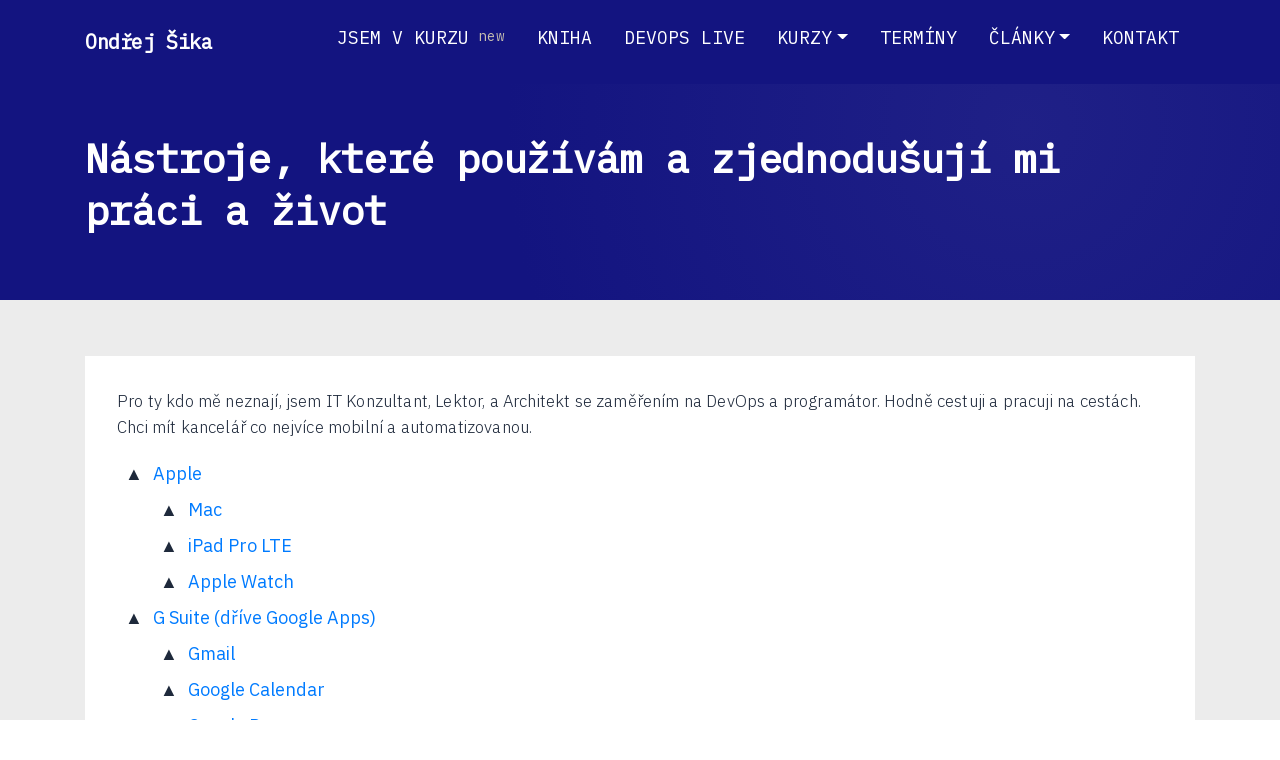

--- FILE ---
content_type: text/html
request_url: https://ondrej-sika.cz/clanky/toolchain/
body_size: 10101
content:
<!DOCTYPE html><html lang="en"><head><meta charSet="utf-8" data-next-head=""/><meta name="viewport" content="width=device-width, initial-scale=1.0" data-next-head=""/><link rel="icon" type="image/png" href="/icon.png" data-next-head=""/><link href="https://fonts.googleapis.com/css2?family=IBM+Plex+Sans:wght@300;700&amp;display=swap" rel="stylesheet" data-next-head=""/><link href="https://fonts.googleapis.com/css?family=IBM+Plex+Mono|IBM+Plex+Sans&amp;display=swap" rel="stylesheet" data-next-head=""/><script async="" src="https://www.googletagmanager.com/gtm.js?id=GTM-T5TVKRL"></script><script>
            window.dataLayer = window.dataLayer || [];
            function gtag(){dataLayer.push(arguments);}
            gtag('js', new Date());
            gtag('config', 'GTM-T5TVKRL', {
              page_path: window.location.pathname,
            });
          </script><title data-next-head="">Nástroje, které používám a zjednodušují mi práci a život<!-- --> - <!-- -->Ondřej Šika</title><link rel="preload" href="/_next/static/css/c840f5ad648b6dac.css" as="style"/><link rel="stylesheet" href="/_next/static/css/c840f5ad648b6dac.css" data-n-g=""/><noscript data-n-css=""></noscript><script defer="" nomodule="" src="/_next/static/chunks/polyfills-42372ed130431b0a.js"></script><script src="/_next/static/chunks/webpack-92d0c04823e59f4e.js" defer=""></script><script src="/_next/static/chunks/framework-18f3d10fd924e320.js" defer=""></script><script src="/_next/static/chunks/main-9d4435e93e5fa2ed.js" defer=""></script><script src="/_next/static/chunks/pages/_app-099c6c40e8e2d973.js" defer=""></script><script src="/_next/static/chunks/94904c1d-79b1089f6c2ad135.js" defer=""></script><script src="/_next/static/chunks/8084-9c682f4cb463a7d7.js" defer=""></script><script src="/_next/static/chunks/pages/clanky/toolchain-b8827a845a20dacb.js" defer=""></script><script src="/_next/static/MdpyYspNdQJw2exg8p4oL/_buildManifest.js" defer=""></script><script src="/_next/static/MdpyYspNdQJw2exg8p4oL/_ssgManifest.js" defer=""></script><style data-styled="RhQhW cdbmRk iOZPAM jtWtxY iEohcC iHRHPr giylSI jIffAn gLtepl kYpoqA ExMFG gRfvLZ jIPljW eUMBGd gZlbVH bEaAab dWvcFg ckeYMy PpmjA gzalgr hiPTzy EPFUy" data-styled-version="4.4.1">
/* sc-component-id: sc-global-817997420 */
*{box-sizing:border-box;} body{font-family:'IBM Plex Sans',-apple-system,BlinkMacSystemFont,'Segoe UI',sans-serif;line-height:1.6;color:#1e293b;-webkit-font-smoothing:antialiased;-moz-osx-font-smoothing:grayscale;} p{font-weight:300;font-size:1.05rem;margin-bottom:1.25rem;-webkit-letter-spacing:0.01em;-moz-letter-spacing:0.01em;-ms-letter-spacing:0.01em;letter-spacing:0.01em;} a{font-weight:400;-webkit-transition:all 0.2s ease-in-out;transition:all 0.2s ease-in-out;} li{font-weight:300;margin-bottom:0.5rem;} h1,h2,h3,h4,h5,h6{font-weight:700;line-height:1.3;margin-bottom:1rem;-webkit-letter-spacing:-0.02em;-moz-letter-spacing:-0.02em;-ms-letter-spacing:-0.02em;letter-spacing:-0.02em;} h1{font-size:2.5rem;margin-bottom:1.5rem;} @media (max-width:768px){h1{font-size:2rem;}} h2{font-size:2rem;margin-bottom:1.25rem;} @media (max-width:768px){h2{font-size:1.75rem;}} h3{font-size:1.5rem;} @media (max-width:768px){h3{font-size:1.25rem;}}
/* sc-component-id: sc-886ada98-0 */
.giylSI{color:#FFFFFF !important;font-weight:500 !important;-webkit-transition:all 0.2s ease-in-out;transition:all 0.2s ease-in-out;padding:0.5rem 1rem !important;border-radius:6px;} .giylSI:hover{color:#FFFFFF !important;background:rgba(255,255,255,0.1);-webkit-text-decoration:none;text-decoration:none;}
/* sc-component-id: sc-886ada98-1 */
.cdbmRk{border-bottom:0px solid #FFFFFF;}
/* sc-component-id: sc-886ada98-2 */
.iOZPAM{color:#FFFFFF;font-size:1.25rem;-webkit-letter-spacing:-0.02em;-moz-letter-spacing:-0.02em;-ms-letter-spacing:-0.02em;letter-spacing:-0.02em;}
/* sc-component-id: sc-886ada98-3 */
.jtWtxY{color:rgba(255,255,255,0.9);font-size:0.875rem;font-weight:300;}
/* sc-component-id: sc-886ada98-4 */
.iHRHPr{display:inline-block;width:1.5em;height:1.5em;vertical-align:middle;content:"";background:no-repeat center center;background-size:100% 100%;} @media (min-width:992px){.iHRHPr{display:none;}}
/* sc-component-id: sc-886ada98-5 */
.iEohcC{background-color:transparent;border:none;}
/* sc-component-id: sc-64360c59-0 */
.ckeYMy{list-style:none;font-size:18px;} .ckeYMy:before{content:"▲";margin-right:10px;margin-left:-27px;}
/* sc-component-id: sc-b0611e82-0 */
.PpmjA{color:#FFFFFF;text-align:center;}
/* sc-component-id: sc-b0611e82-1 */
@media (max-width:600px){.EPFUy{display:none;}}
/* sc-component-id: sc-b0611e82-3 */
.gZlbVH{padding:0.5em 0;color:white;}
/* sc-component-id: sc-b0611e82-4 */
.dWvcFg{color:white;-webkit-text-decoration:underline;text-decoration:underline;} .dWvcFg:hover{color:white;-webkit-text-decoration:underline white;text-decoration:underline white;}
/* sc-component-id: sc-b0611e82-5 */
.hiPTzy{color:white;-webkit-text-decoration:underline;text-decoration:underline;} .hiPTzy:hover{color:white;-webkit-text-decoration:underline white;text-decoration:underline white;}
/* sc-component-id: sc-b0611e82-6 */
.bEaAab{color:white;}
/* sc-component-id: sc-9d51a205-0 */
@media (max-width:600px){.gzalgr{display:none;}}
/* sc-component-id: sc-dc91a0dc-0 */
.kYpoqA{border-bottom:1px solid #ffffff;background-image:url();background-repeat:no-repeat;background-position:right bottom;background-size:400px;overflow:visible;width:100%;background-color:#ececec;} @media only screen and (max-width:1319px){.kYpoqA{background-image:none;}}
/* sc-component-id: sc-a8da3396-0 */
.ExMFG{background-color:white;padding:2em 2em;margin:1.5em 0;}
/* sc-component-id: sc-886ada98-6 */
.RhQhW{background-color:#131480;}
/* sc-component-id: sc-1222d623-1 */
.jIffAn{background:#131480;position:relative;overflow:hidden;} .jIffAn::before{content:"";position:absolute;top:0;left:0;right:0;bottom:0;background:radial-gradient( circle at 80% 20%,rgba(255,255,255,0.05) 0%,transparent 50% );}
/* sc-component-id: sc-7d2cdc87-0 */
.gRfvLZ{text-align:center;vertical-align:middle;cursor:pointer;font-size:1rem;line-height:1.5;border-radius:8px;font-weight:500;-webkit-letter-spacing:0.01em;-moz-letter-spacing:0.01em;-ms-letter-spacing:0.01em;letter-spacing:0.01em;-webkit-transition:all 0.2s cubic-bezier(0.4,0,0.2,1);transition:all 0.2s cubic-bezier(0.4,0,0.2,1);-webkit-text-decoration:none;text-decoration:none;display:inline-block;box-shadow:0 1px 3px 0 rgba(0,0,0,0.1),0 1px 2px 0 rgba(0,0,0,0.06);padding:0.375rem 0.75rem;border:2px solid #131480;background:#131480;color:#FFFFFF;} .gRfvLZ:hover{border:2px solid #131480;color:#FFFFFF;background:#131480;-webkit-text-decoration:none;text-decoration:none;-webkit-transform:translateY(-2px);-ms-transform:translateY(-2px);transform:translateY(-2px);box-shadow:0 10px 15px -3px rgba(0,0,0,0.1),0 4px 6px -2px rgba(0,0,0,0.05);opacity:0.9;} .gRfvLZ:focus{box-shadow:0 0 0 3px rgba(59,130,246,0.5);outline:none;}.jIPljW{text-align:center;vertical-align:middle;cursor:pointer;font-size:1rem;line-height:1.5;border-radius:8px;font-weight:500;-webkit-letter-spacing:0.01em;-moz-letter-spacing:0.01em;-ms-letter-spacing:0.01em;letter-spacing:0.01em;-webkit-transition:all 0.2s cubic-bezier(0.4,0,0.2,1);transition:all 0.2s cubic-bezier(0.4,0,0.2,1);-webkit-text-decoration:none;text-decoration:none;display:inline-block;box-shadow:0 1px 3px 0 rgba(0,0,0,0.1),0 1px 2px 0 rgba(0,0,0,0.06);padding:0.375rem 0.75rem;border:2px solid #fff;color:#fff;background:transparent;} .jIPljW:hover{border:2px solid #fff;color:#131480;background:#fff;-webkit-text-decoration:none;text-decoration:none;-webkit-transform:translateY(-2px);-ms-transform:translateY(-2px);transform:translateY(-2px);box-shadow:0 4px 6px -1px rgba(0,0,0,0.1),0 2px 4px -1px rgba(0,0,0,0.06);} .jIPljW:focus{box-shadow:0 0 0 3px rgba(255,255,255,0.5);outline:none;}
/* sc-component-id: sc-b0611e82-2 */
.eUMBGd{padding:1em 0;background-color:#131480;}</style></head><body><div id="__next"><div><div id="home"></div><div class="sc-886ada98-6 RhQhW"><div class="container-fluid"><div class="container pt-2 pb-2"><nav class="sc-886ada98-1 cdbmRk navbar navbar-expand-lg navbar-light"><a class="navbar-brand" href="/"><strong class="sc-886ada98-2 iOZPAM">Ondřej Šika</strong><div class="sc-886ada98-3 jtWtxY fs-8 d-none d-sm-block"></div></a><button data-toggle="collapse" data-target="#navbarNavDropdownaa" style="padding-right:0" class="sc-886ada98-5 iEohcC"><span class="sc-886ada98-4 iHRHPr"><img src="/_next/static/media/hamburger-menu.aaf99361.svg" alt="Menu"/></span></button><div class="collapse navbar-collapse" id="navbarNavDropdownaa"><ul class="navbar-nav ml-auto"><li class="nav-item"><a href="#" class="sc-886ada98-0 giylSI nav-link">JSEM V KURZU<span style="font-size:0.8em;vertical-align:top;color:#C6BEAF"> <!-- -->new</span></a></li><li class="nav-item"><a href="#" class="sc-886ada98-0 giylSI nav-link">KNIHA<span style="font-size:0.8em;vertical-align:top;color:#C6BEAF"> </span></a></li><li class="nav-item"><a href="#" class="sc-886ada98-0 giylSI nav-link">DEVOPS LIVE<span style="font-size:0.8em;vertical-align:top;color:#C6BEAF"> </span></a></li><li class="nav-item dropdown"><a class="sc-886ada98-0 giylSI nav-link dropdown-toggle" href="#" id="navbarDropdown" role="button" data-toggle="dropdown" aria-haspopup="true" aria-expanded="false">KURZY</a><div class="dropdown-menu" aria-labelledby="navbarDropdown"><a class="dropdown-item" href="/skoleni/meta/">META SKOLENI<!-- --> <span style="font-size:0.8em;vertical-align:top;color:red">new</span></a><a class="dropdown-item" href="/skoleni/git/">GIT<!-- --> <span style="font-size:0.8em;vertical-align:top;color:red"></span></a><a class="dropdown-item" href="/skoleni/gitlab-ci/">GITLAB CI<!-- --> <span style="font-size:0.8em;vertical-align:top;color:red"></span></a><a class="dropdown-item" href="/skoleni/docker/">DOCKER<!-- --> <span style="font-size:0.8em;vertical-align:top;color:red"></span></a><a class="dropdown-item" href="/skoleni/kubernetes/">KUBERNETES<!-- --> <span style="font-size:0.8em;vertical-align:top;color:red"></span></a><a class="dropdown-item" href="/skoleni/openshift/">OPENSHIFT<!-- --> <span style="font-size:0.8em;vertical-align:top;color:red">new</span></a><a class="dropdown-item" href="/skoleni/argocd/">ARGOCD<!-- --> <span style="font-size:0.8em;vertical-align:top;color:red">new</span></a><a class="dropdown-item" href="/skoleni/rancher/">RANCHER<!-- --> <span style="font-size:0.8em;vertical-align:top;color:red"></span></a><a class="dropdown-item" href="/skoleni/ansible/">ANSIBLE<!-- --> <span style="font-size:0.8em;vertical-align:top;color:red"></span></a><a class="dropdown-item" href="/skoleni/terraform/">TERRAFORM<!-- --> <span style="font-size:0.8em;vertical-align:top;color:red"></span></a><a class="dropdown-item" href="/skoleni/cloudflare/">CLOUDFLARE<!-- --> <span style="font-size:0.8em;vertical-align:top;color:red">new</span></a><a class="dropdown-item" href="/skoleni/prometheus/">PROMETHEUS<!-- --> <span style="font-size:0.8em;vertical-align:top;color:red"></span></a><a class="dropdown-item" href="/skoleni/proxmox/">PROXMOX<!-- --> <span style="font-size:0.8em;vertical-align:top;color:red"></span></a><a class="dropdown-item" href="/skoleni/elk/">ELK / EFK<!-- --> <span style="font-size:0.8em;vertical-align:top;color:red"></span></a><a class="dropdown-item" href="/skoleni/digitalocean/">DIGITAL OCEAN<!-- --> <span style="font-size:0.8em;vertical-align:top;color:red"></span></a><a class="dropdown-item" href="/skoleni/vault/">VAULT<!-- --> <span style="font-size:0.8em;vertical-align:top;color:red">new</span></a><a class="dropdown-item" href="/videokurzy/">VIDEOKURZY<!-- --> <span style="font-size:0.8em;vertical-align:top;color:red"></span></a></div></li><li class="nav-item"><a href="#" class="sc-886ada98-0 giylSI nav-link">TERMÍNY<span style="font-size:0.8em;vertical-align:top;color:#C6BEAF"> </span></a></li><li class="nav-item dropdown"><a class="sc-886ada98-0 giylSI nav-link dropdown-toggle" href="#" id="navbarDropdown" role="button" data-toggle="dropdown" aria-haspopup="true" aria-expanded="false">ČLÁNKY</a><div class="dropdown-menu" aria-labelledby="navbarDropdown"><a class="dropdown-item" href="/blog/">BLOG<!-- --> <span style="font-size:0.8em;vertical-align:top;color:red"></span></a><a class="dropdown-item" href="/navody/">NÁVODY (TECHNICKÉ)<!-- --> <span style="font-size:0.8em;vertical-align:top;color:red"></span></a><a class="dropdown-item" href="/clanky/">ČLÁNKY (RŮZNÉ)<!-- --> <span style="font-size:0.8em;vertical-align:top;color:red"></span></a><a class="dropdown-item" href="/blog/tag/weeknotes/">WEEKNOTES<!-- --> <span style="font-size:0.8em;vertical-align:top;color:red"></span></a><a class="dropdown-item" href="/repozitare/">REPOZITÁŘE<!-- --> <span style="font-size:0.8em;vertical-align:top;color:red"></span></a><a class="dropdown-item" href="/resources/">RESOURCES<!-- --> <span style="font-size:0.8em;vertical-align:top;color:red"></span></a><a class="dropdown-item" href="/devops-faq/">DEVOPS FAQ<!-- --> <span style="font-size:0.8em;vertical-align:top;color:red"></span></a></div></li><li class="nav-item"><a href="#" class="sc-886ada98-0 giylSI nav-link">KONTAKT<span style="font-size:0.8em;vertical-align:top;color:#C6BEAF"> </span></a></li></ul></div></nav></div></div></div><div class="content"><div><div class="sc-1222d623-1 jIffAn"><div class="sc-1222d623-0 gLtepl container"><div class="pt-4 pb-4" style="position:relative;z-index:1"><h1 class="text-white pt-4 pb-3">Nástroje, které používám a zjednodušují mi práci a život</h1><p class="text-white" style="font-size:1.125rem;line-height:1.7;font-weight:300"></p></div></div></div><div style="padding:2em 0" class="sc-dc91a0dc-0 kYpoqA"><div class="container article-body"><div class="sc-a8da3396-0 ExMFG"><p>Pro ty kdo mě neznají, jsem IT Konzultant, Lektor, a Architekt se zaměřením na DevOps a programátor. Hodně cestuji a pracuji na cestách. Chci mít kancelář co nejvíce mobilní a automatizovanou.</p><ul><li><a href="/clanky/toolchain/#apple">Apple</a><ul><li><a href="">Mac</a></li><li><a href="/clanky/toolchain/#ipad-pro-lte">iPad Pro LTE</a></li><li><a href="/clanky/toolchain/#apple-watch">Apple Watch</a></li></ul></li><li><a href="/clanky/toolchain/#g-suite--d--ve-google-apps-">G Suite (dříve Google Apps)</a><ul><li><a href="/clanky/toolchain/#gmail">Gmail</a></li><li><a href="/clanky/toolchain/#google-calendar">Google Calendar</a></li><li><a href="/clanky/toolchain/#google-docs">Google Docs</a></li></ul></li><li><a href="/clanky/toolchain/#telegram">Telegram</a></li><li><a href="/clanky/toolchain/#todoist">Todoist</a></li><li><a href="/clanky/toolchain/#notion">Notion</a></li><li><a href="/clanky/toolchain/#calendly">Calendly</a></li><li><a href="/clanky/toolchain/#fakturoid">Fakturoid</a></li><li><a href="/clanky/toolchain/#toggl">Toggl</a></li></ul><h2 id="apple">Apple</h2><p>Zhruba půl roku jsem kompletně na Apple poté, co jsem přešel z Linuxu (Debian + i3) na Macbook. Telefon, hodinky a ostatní jsem měl už dříve.</p><p>Musim říct, že jsem naprosto spokojen a už bych neměnil.</p><h4 id="mac">Mac</h4><p>Na Mac jsem přešel z Linuxu a začátky byly těžké, ale zvládl jsem to. Teď musím říct, že jsem to měl udělat už dřív.</p><p>Nejlepší na Macu je, že prostě funguje. A to z pohledu programátora, managera i uživatele. Všechny tyto role se celkem dobře skloubí, zvlášť když mám od Apple skoro všechno.</p><p>Na Macu mi fungují věci, které potřebuji pro vývoj jako Git, yarn, VS Code, ... A dají se instalovat přes balíčkovací manager <a href="/navody/brew/">brew</a> podobně jako na Linuxu. Dále na Macu fungijí věci jako Skype for Business, jsou pro něj aplikace jako Notion (s offline podporou) a celkově věci, které začínám používat.</p><p>A v neposlední řadě to že fungují tiskárny &quot;z krabice&quot; a že mám synchronizované kontakty v počítači s těmi v telefonu. Také to, že na něm mohu jednoduše upravovat fotky a to nejen z iPhone.</p><p>Akorát mi chybí tiling window manager <a href="https://i3wm.org">i3</a>, ale zvykl jsem si.</p><h4 id="ipad-pro-lte">iPad Pro LTE</h4><p>Když jsem si za skoro 50 000 CZK kupoval iPad Pro 11&quot; s LTE a klavesnicí, říkal jsem si, zda to není zbytečně moc (muj Macbook 15&quot; i7 16GB stal 32 000 CZK). Ale ukázalo se, že iPad Pro je skvělý pracovní nástroj (i bez iPad OS) a to hlavně na cestách.</p><p>Klavesnice je úplně v pohodě na psaní emailu i práci v terminálu, chybí mi na ní escape, ale dá se to zvládnout. Ve Vimu se dá escape nahradit <strong>ctrl+[</strong>.</p><p>Připlatil jsem si za LTE verzi a dobře vím proč. Chci mít LTE přímo v iPadu a nechci se muset připojovat k intetnetu přes telefon (Vodafone umožňuje sdílení dat na 2 sim) a to ze dvou důvodů. Zaprvé otevřu iPad a můžu pracovat a za druhé, můžu iPad používat jako hotspot pro Mac. Je to skvělé na cesty, můžu mít iPad v batohu a tlačítkem wifi se k němu připojím z Macu aniž bych ho musel vyndat. A proč používat iPad jako hotspot a ne iPhone? Jednoduše, má větší baterii a to hodně.</p><h4 id="apple-watch">Apple Watch</h4><p>Když jsem si pořizoval Apple watch, přemýšlel jsem, zda to má smysl, cca po půl roce používání musím říci, že to byl dobrý nápad. Zvláště po té, co Revolut spustil Apple Pay.</p><p>Na hodinkách využívám převážně tyto funkce, v pořadí jak jsou zde uvedeny:</p><ul><li><strong>Apple Pay</strong> - naprosto dokonalé, nemusím vytahovat peneženku ani telefon - není to žádný boost produktivity, ale super pohodlné.</li><li><strong>Apple Health</strong> - monitoring a upozornění abych se hýbal - jako programátor potřebuji. Také mi to hlídá, abych se každou hodinu zvednul a trošku prošel.</li><li><strong>Zvednutí hovoru na hodinkách</strong> - Skvělé v Autě (bez CarPlay), na kole nebo v horách, kdy mám telefon v batohu. Nebo když ho mám někde po bytě.</li><li><strong>Psaní SMS</strong> - můžu odeslat SMS bez toho, abych musel hledat a vyndavat telefon. Zase super v autě.</li><li>Hledání telefonu</li><li>Zaznamenávání sportu - Lezení, běhání</li><li>Toggl - trackovani casu kdyz nejsem u PC</li></ul><h2 id="g-suite--d--ve-google-apps-">G Suite (dříve Google Apps)</h2><p>Používám <a href="https://gsuite.google.com">G Suite</a> na vlastní doméně a jsem s tím OK, nechtěl bych však používat Gmail zdarma. Proč, to mám popsane v článku <a href="/clanky/proc-by-kazdy-mel-mit-svoji-domenu/">Proč by každý měl mít svoji domenu</a>.</p><h4 id="gmail">Gmail</h4><p>Je to spolehlivý email, ma výborný spam filter a zároveň vím, že když něco pošlu já, dorazi to do Inboxu ne do spamu. Je více alternativ jako <a href="https://fastmail.com">Fast Mail</a> nebo <a href="https://protonmail.com">Proton Mail</a>, ale já chci používat Google Kalendář a ostatní G Suite aplikace a nemám s Gmailem problém, nechci řešit a platit další službu.</p><h4 id="google-calendar">Google Calendar</h4><p>Google Kalendář je super. Velkou výhodu vidím v tom, že hodně firem a lidi jej má také a funkce na sdílení kalendáře, editování eventu a další prostě skvěle fungují.</p><h4 id="google-docs">Google Docs</h4><p>Používám na sdílené dokumenty, které musí používat i lidé bez Macu.</p><h2 id="telegram">Telegram</h2><p>Jako primární messenger používám <a href="https://telegram.com">Telegram</a>. Funguje na všech platformách, nemá reklamy, je rychlý a stabilní. Sychnronizuje zprávy prez všechny zařízení a podporuje také šifrované zprávy a volání. Naprosto mi vyhovuje.</p><p>WhatsApp nemám a Facebook Messenger jsem přestal používat když do něj <a href="https://ondrej.sika.blog/prestavam-pouzivat-facebook-messenger-prechazim-na-telegram/">přidali reklamy</a>. Používám tedy email, SMS/iMessage a Telegram. Ještě na některých projektech pro pracovní komunikaci Slack.</p><h2 id="todoist">Todoist</h2><p><a href="https://todoist.com">Todoist</a> je skvělá jednoduchá aplikace na todo listy a seznamy všeho druhu. Výhodou je, že se dá jednoduše sdílet a má super appky, což se hodí na nákupy. Super byl nákup na tábor, kde jsme ve více lidech škrtali z jednoho seznamu. Zároveň má aplikaci pro Apple Watch - můžu poznámky diktovat a můžu je procházet bez telefonu.</p><p>U Todoistu se dá skvěle používat free verze, já si platim PRO (cca 30 USD ročně), za forward emailu do Todoistu. Za mě rozhodně funkce, která mi za ty peníze stojí. A taky je rád podpořím.</p><h2 id="notion">Notion</h2><p><a href="https://notion.so">Notion</a> je pro mě primárně nástroj na knowledge base - místo, kam si píšu vsechno, co potrebuji vědět a i s někým sdílet. S teamem v práci i s rodinou.</p><p>Proč jsem si vybral notion, píšu v článku <a href="/clanky/vyber-osobni-wiki/">Vyber osobni wiki</a>.</p><p>Notion obsahuje dokumenty, které se mezi sebou dají linkovat a procházet (ne jako Google Docs) i jednoduché tabulky, které se mezi sebou dají linkovat - něco jako <a href="https://airtable.com">AirTable</a>.</p><p>Je tam hromada pluginu na vechno, jako například integrace s Google Docs nebo mapami.</p><p>Notion je nový projekt a rychle se vyvýjí.</p><h2 id="calendly">Calendly</h2><p>Drive drtivá většina emailů, co jsem si vyměnil s klienty a nejvíce času, co jsem strávil na domlouvání zakázky - školení bylo ohledně domlouvání termínu. To <a href="https://calendly.com">Calendly</a> řeší. Každý si může zarezervovat volný termín přes Calendly sám. Calendly si samo zjišťuje z kalendáře, kdy mám čas. Každý si může přes Calendly vybrat termín jaký chce a já nemusim řešit, komu jsem jaký termín rezervoval a co si nakonec vybral.</p><h2 id="fakturoid">Fakturoid</h2><p><a href="https://fakturoid.cz">Fakturoid</a> je pro mě také velké zjednodušení, protože jsem plátce DPH, používám Solo+. Zrychluje mi to fakturaci, hlída a páruje mi to platby. Vystavění faktury je záležitost pod minutu.</p><h2 id="toggl">Toggl</h2><p><a href="https://toggl.com">Toggl</a> je jednoduchý nástroj na měření času. Naprosto jednoduchý a dostačující i ve verzi zdarma. Jediné, co mi na něm chybí je aplikace pro Apple Watch.</p><h2 id="password-managery">Password managery</h2><h4 id="passbolt">Passbolt</h4><p>Pro sdílení hesel v teamu používám <a href="https://passbolt.com">Passbolt</a> na vlastním serveru. Je to open source password manager v browseru, který byl výtvorem pro Lucemburskou vládu.</p><h4 id="lastpass">LastPass</h4><p><a href="https://lastpass.com">LastPass</a> používám pro osobní věci, výhodou je, že funguje i na telefonu a iPadu.</p><h4 id="apple-password---google-password">Apple Password &amp; Google Password</h4><p>Málo důležitá hesla mám uložená v Apple a v Google. Je to prostě jednodušší a když mi Google kompromituje heslo do Alzy, není to tak strašný.</p></div><div class="sc-a8da3396-0 ExMFG"><div class="pt-3 pb-2 row"><div class="col-md-2"><img src="/_next/static/media/ondrejsika.d48a9b2c.jpg" class="img-fluid mb-3"/></div><div class="col-md-10"><h4>Ondřej Šika</h4><p>Jsem freelance DevOps konzultant a lektor. Zlepšuji práci vývojářských týmu zaváděním efektivních procesů ve vývoji. Naučím Vás používat prověřené nástroje a technologie, které povedou k rychlejšímu vývoji a bezpečnějšímu provozu vašeho software.</p><div role="group" class="mb-2 mr-2 btn-group"><a href="/cdn-cgi/l/email-protection#1c7372786e79765c6f75777d327573" type="primary" class="sc-7d2cdc87-0 gRfvLZ">Napiš mi</a></div><div role="group" class="mb-2 mr-2 btn-group"><a href="https://sika.link/newsletter" type="primary" class="sc-7d2cdc87-0 gRfvLZ">Newsletter</a></div><div role="group" class="mb-2 mr-2 btn-group"><a href="https://sika.link/slack-sikapublic" type="primary" class="sc-7d2cdc87-0 gRfvLZ">Připoj se na Slack</a></div><div role="group" class="mb-2 mr-2 btn-group"><a href="/devopslive" type="primary" class="sc-7d2cdc87-0 gRfvLZ">DevOps Live</a></div></div></div></div></div></div></div></div><div class="sc-b0611e82-2 eUMBGd"><div class="container"><div class="row"><div class="col-md-4 col-sm-6 col-12"><div class="sc-b0611e82-3 gZlbVH"><h4 class="sc-b0611e82-6 bEaAab">Ondrej Sika</h4><p><a href="/cdn-cgi/l/email-protection#c5aaaba1b7a0af85b6acaea4ebacaa" class="sc-b0611e82-4 dWvcFg"><span class="__cf_email__" data-cfemail="a8c7c6ccdacdc2e8dbc1c3c986c1c7">[email&#160;protected]</span></a> <span style="cursor:pointer">📋</span><br/><a href="/cdn-cgi/l/email-protection#bbc8d0d4d7ded5d2fbc8d2d0da95d2d4" class="sc-b0611e82-4 dWvcFg"><span class="__cf_email__" data-cfemail="5320383c3f363d3a13203a38327d3a3c">[email&#160;protected]</span></a> <span style="cursor:pointer">📋</span><br/><a href="tel:+420773452376" class="sc-b0611e82-4 dWvcFg">+420 773 452 376</a> <span style="cursor:pointer">📋</span></p><p><span style="font-size:0.7em">Company ID</span><br/>88114163<!-- --> <span style="cursor:pointer">📋</span></p><p><span style="font-size:0.7em">VAT ID</span><br/>CZ9302252102<!-- --> <span style="cursor:pointer">📋</span></p></div></div><div class="col-md-4 col-sm-6 col-12"><div class="sc-b0611e82-3 gZlbVH"><h4 class="sc-b0611e82-6 bEaAab">Nejoblíbenější kurzy</h4><ul><li class="sc-64360c59-0 ckeYMy"><a href="#" class="sc-b0611e82-4 dWvcFg">Docker</a></li><li class="sc-64360c59-0 ckeYMy"><a href="#" class="sc-b0611e82-4 dWvcFg">Kubernetes</a></li><li class="sc-64360c59-0 ckeYMy"><a href="#" class="sc-b0611e82-4 dWvcFg">ArgoCD</a></li><li class="sc-64360c59-0 ckeYMy"><a href="#" class="sc-b0611e82-4 dWvcFg">Gitlab CI</a></li><li class="sc-64360c59-0 ckeYMy"><a href="#" class="sc-b0611e82-4 dWvcFg">Proxmox</a></li><li class="sc-64360c59-0 ckeYMy"><a href="#" class="sc-b0611e82-4 dWvcFg">Terraform</a></li><li class="sc-64360c59-0 ckeYMy"><a href="#" class="sc-b0611e82-4 dWvcFg">Prometheus</a></li><li class="sc-64360c59-0 ckeYMy"><a href="#" class="sc-b0611e82-4 dWvcFg">Rancher</a></li></ul></div></div><div class="col-md-4 col-sm-6 col-12"><div class="sc-b0611e82-3 gZlbVH"><h4 class="sc-b0611e82-6 bEaAab">Zajímají Vás novinky?</h4><p>Odebírejte můj newsletter a budete v obraze!</p><div class="input-group"><a href="https://sika.link/newsletter" type="outline-secondary" class="sc-7d2cdc87-0 jIPljW">Přihlásit se k odběru článků a novinek</a></div></div></div></div><p class="sc-b0611e82-0 PpmjA"><span class="sc-9d51a205-0 gzalgr"><a href="/news/" class="sc-b0611e82-4 dWvcFg">News</a><span class="text-white"> | </span><a href="#" class="sc-b0611e82-4 dWvcFg">Obchodní Spolupráce</a><span class="text-white"> | </span><a href="#" class="sc-b0611e82-4 dWvcFg">Doporučení</a><span class="text-white"> | </span><a href="#" class="sc-b0611e82-4 dWvcFg">Doporučte mě</a><span class="text-white"> | </span><a href="#" class="sc-b0611e82-4 dWvcFg">Book Me</a><span class="text-white"> | </span><a href="/slides/"><span class="sc-b0611e82-5 hiPTzy">Slides</span></a><span class="text-white"> | </span><a href="#" class="sc-b0611e82-4 dWvcFg">Připojte se</a><span class="text-white"> | </span><a href="#" class="sc-b0611e82-4 dWvcFg">DevOps Stack</a><span class="text-white"> | </span><a href="#" class="sc-b0611e82-4 dWvcFg">Všechna Školení</a><span class="text-white"> | </span><a href="#" class="sc-b0611e82-4 dWvcFg">HR</a></span></p><div class="sc-b0611e82-1 EPFUy"><p class="sc-b0611e82-0 PpmjA">Website by<!-- --> <a href="https://matejkamenicky.eu" target="_blank" rel="noopener noreferrer" class="fs-11 text a-underline text-white">Matej Kamenicky</a>,<!-- --> <a href="https://zuzjes.com" target="_blank" rel="noopener noreferrer" class="fs-11 text a-underline text-white">Zuzana Jeschke</a>, and<!-- --> <a href="https://claude.com/claude-code" target="_blank" rel="noopener noreferrer" class="fs-11 text a-underline text-white">Claude Code</a></p></div></div></div><script data-cfasync="false" src="/cdn-cgi/scripts/5c5dd728/cloudflare-static/email-decode.min.js"></script><script src="/_next/static/jquery.js"></script><script src="/_next/static/popper.js"></script><script src="/_next/static/bootstrap.js"></script><script type="text/javascript">
    var _gauges = _gauges || [];
      (function() {
        var t   = document.createElement('script');
        t.type  = 'text/javascript';
        t.async = true;
        t.id    = 'gauges-tracker';
        t.setAttribute('data-site-id', '5a892d8dba4ae31b28000034');
        t.setAttribute('data-track-path', 'https://track.gaug.es/track.gif');
        t.src = 'https://d2fuc4clr7gvcn.cloudfront.net/track.js';
        var s = document.getElementsByTagName('script')[0];
        s.parentNode.insertBefore(t, s);
      })();
</script><script type="text/javascript">
    (function(i,s,o,g,r,a,m){i['GoogleAnalyticsObject']=r;i[r]=i[r]||function(){
    (i[r].q=i[r].q||[]).push(arguments)},i[r].l=1*new Date();a=s.createElement(o),
    m=s.getElementsByTagName(o)[0];a.async=1;a.src=g;m.parentNode.insertBefore(a,m)
    })(window,document,'script','https://www.google-analytics.com/analytics.js','ga');

    ga('create', 'UA-39461955-14', 'auto');
    ga('send', 'pageview');
</script></div></div><script id="__NEXT_DATA__" type="application/json">{"props":{"pageProps":{"site":{"former2_url":"https://former2-idontlikedolphins.xsika.cz","origin":"https://ondrej-sika.cz","trainingcrm_url":"https://trainingcrm.sika.io","name":"ondrej-sika.cz","lang":"cs","gtm_id":"GTM-T5TVKRL","gauges_site_id":"5a892d8dba4ae31b28000034","google_analytics_site_id":"UA-39461955-14","recaptcha_site_key":"6LeLfOUUAAAAAIH5pSlU_m539RjHOkhHgClZnYoc","colors":{"PRIMARY":"#131480","SECONDARY":"#c8bfb0","SECONDARY_LIGHT":"#fff"},"sentry_dsn":"https://4cd544d697294d15917033597439064c@sentry.sikahq.com/4"}}},"page":"/clanky/toolchain","query":{},"buildId":"MdpyYspNdQJw2exg8p4oL","nextExport":true,"autoExport":true,"isFallback":false}</script><script defer src="https://static.cloudflareinsights.com/beacon.min.js/vcd15cbe7772f49c399c6a5babf22c1241717689176015" integrity="sha512-ZpsOmlRQV6y907TI0dKBHq9Md29nnaEIPlkf84rnaERnq6zvWvPUqr2ft8M1aS28oN72PdrCzSjY4U6VaAw1EQ==" data-cf-beacon='{"version":"2024.11.0","token":"e8270a2a6dfd4752986e178bcd3e0607","r":1,"server_timing":{"name":{"cfCacheStatus":true,"cfEdge":true,"cfExtPri":true,"cfL4":true,"cfOrigin":true,"cfSpeedBrain":true},"location_startswith":null}}' crossorigin="anonymous"></script>
</body></html>

--- FILE ---
content_type: application/javascript
request_url: https://ondrej-sika.cz/_next/static/chunks/pages/jsemvkurzu-fe6bc92cd689614d.js
body_size: 2441
content:
(self.webpackChunk_N_E=self.webpackChunk_N_E||[]).push([[8192],{1302:(e,t,r)=>{"use strict";r.d(t,{A:()=>a});var i=r(6029),n=r(71582),A=r(73084),o=r(67326);let s=(0,A.Ay)(o.A).withConfig({componentId:"sc-1222d623-0"})([""]),a=e=>{let t=A.Ay.div.withConfig({componentId:"sc-1222d623-1"})(["background:",';position:relative;overflow:hidden;&::before{content:"";position:absolute;top:0;left:0;right:0;bottom:0;background:radial-gradient( circle at 80% 20%,rgba(255,255,255,0.05) 0%,transparent 50% );}'],e.site&&e.site.colors&&e.site.colors.PRIMARY||n.A.BLUE);return(0,i.jsx)(t,{children:(0,i.jsx)(s,{children:(0,i.jsxs)("div",{className:"pt-4 pb-4",style:{position:"relative",zIndex:1},children:[(0,i.jsx)("h1",{className:"text-white pt-4 pb-3",children:e.header}),(0,i.jsx)("p",{className:"text-white",style:{fontSize:"1.125rem",lineHeight:"1.7",fontWeight:300},children:e.text})]})})})}},9095:(e,t,r)=>{"use strict";r.d(t,{A:()=>d});var i=r(6029),n=r(1302),A=r(47948),o=r(15057),s=r(72656),a=r(96345),l=r(95669),c=r.n(l);let d=e=>{let t=null,r=null;return e.ad&&(t="/skoleni/"+e.ad,r=({git:"Školen\xed Gitu",docker:"Školen\xed Dockeru",kubernetes:"Školen\xed Kubernetes",terraform:"Školen\xed Terraformu",react:"Školen\xed Reactu","gitlab-ci":"Školen\xed Gitlab CI",rancher:"Školen\xed Rancheru",prometheus:"Školen\xed Promethea"})[e.ad]),(0,i.jsxs)("div",{children:[(0,i.jsx)(c(),{children:(0,i.jsxs)("title",{children:[e.title," - ",e.site&&e.site.name||"Ondřej Šika"]})}),(0,i.jsx)(n.A,{site:e.site,header:e.header||e.title,text:e.subheader}),(0,i.jsx)(s.A,{light_grey:!0,style:{padding:"2em 0"},children:(0,i.jsxs)("div",{className:"container article-body",children:[e.noBlogBoxContent,!e.noBlogBoxContent&&(0,i.jsxs)(a.A,{children:[e.children,e.before&&e.before,e.markdown&&(0,i.jsx)(A.A,{source:e.markdown}),e.after&&e.after]}),!e.hideFooter&&(0,i.jsx)(a.A,{children:(0,i.jsx)(o.A,{trainingButtonText:r,trainingButtonLink:t})})]})})]})}},15057:(e,t,r)=>{"use strict";r.d(t,{A:()=>l});var i=r(6029),n=r(92663),A=r(37604),o=r(33849),s=r(35263),a=r(15550);let l=e=>(0,i.jsxs)(o.A,{className:"pt-3 pb-2",children:[(0,i.jsx)(s.A,{md:2,children:(0,i.jsx)("img",{src:n.A.src,className:"img-fluid mb-3"})}),(0,i.jsxs)(s.A,{md:10,children:[(0,i.jsx)("h4",{children:"Ondřej Šika"}),(0,i.jsx)("p",{children:"Jsem freelance DevOps konzultant a lektor. Zlepšuji pr\xe1ci v\xfdvoj\xe1řsk\xfdch t\xfdmu zav\xe1děn\xedm efektivn\xedch procesů ve v\xfdvoji. Nauč\xedm V\xe1s použ\xedvat prověřen\xe9 n\xe1stroje a technologie, kter\xe9 povedou k rychlejš\xedmu v\xfdvoji a bezpečnějš\xedmu provozu vašeho software."}),(0,i.jsx)(a.A,{className:"mb-2 mr-2",children:(0,i.jsx)(A.A,{href:"mailto:ondrej@sika.io",children:"Napiš\xa0mi"})}),e.trainingButtonLink&&e.trainingButtonText&&(0,i.jsx)(a.A,{className:"mb-2 mr-2",children:(0,i.jsx)(A.A,{href:e.trainingButtonLink,children:e.trainingButtonText})}),(0,i.jsx)(a.A,{className:"mb-2 mr-2",children:(0,i.jsx)(A.A,{href:"https://sika.link/newsletter",children:"Newsletter"})}),(0,i.jsx)(a.A,{className:"mb-2 mr-2",children:(0,i.jsx)(A.A,{href:"https://sika.link/slack-sikapublic",children:"Připoj\xa0se\xa0na\xa0Slack"})}),(0,i.jsx)(a.A,{className:"mb-2 mr-2",children:(0,i.jsx)(A.A,{href:"/devopslive",children:"DevOps\xa0Live"})})]})]})},15550:(e,t,r)=>{"use strict";r.d(t,{A:()=>l});var i=r(75828),n=r.n(i),A=r(55729),o=r(47597),s=r(6029);let a=A.forwardRef((e,t)=>{let{bsPrefix:r,size:i,vertical:A=!1,className:a,role:l="group",as:c="div",...d}=e,u=(0,o.oU)(r,"btn-group"),h=u;return A&&(h="".concat(u,"-vertical")),(0,s.jsx)(c,{...d,ref:t,role:l,className:n()(a,h,i&&"".concat(u,"-").concat(i))})});a.displayName="ButtonGroup";let l=a},47948:(e,t,r)=>{"use strict";r.d(t,{A:()=>k});var i=r(6029),n=r(27222),A=r.n(n),o=r(55729),s=r(82203),a=r.n(s),l=r(11204),c=r.n(l),d=r(94043);function u(e,t){return"string"==typeof t?e+t:o.Children.toArray(t.props.children).reduce(u,e)}function h(e){var t=o.Children.toArray(e.children).reduce(u,"").toLowerCase().replace(/\W/g,"-");return o.createElement("h"+e.level,{id:t},e.children)}function m(e){return(0,i.jsx)(a(),{href:e.href,children:e.children})}let g=e=>(0,i.jsx)(i.Fragment,{children:e.children}),p=e=>(0,i.jsx)(d.ul,{tweetId:e.tweet_id,options:{conversation:"none"}}),j=e=>(0,i.jsx)(c(),{jsx:e.value,components:{React:g,Twitter:p}}),k=e=>(0,i.jsx)(A(),{source:e.source,escapeHtml:!1,renderers:{heading:h,link:m,html:j}})},72656:(e,t,r)=>{"use strict";r.d(t,{A:()=>n});var i=r(73084);let n=i.Ay.div.withConfig({componentId:"sc-dc91a0dc-0"})(["border-bottom:1px solid #ffffff;background-image:url(",");background-repeat:no-repeat;background-position:right bottom;background-size:400px;overflow:visible;width:100%;@media only screen and (max-width:1319px){background-image:none;}"," "," ",""],e=>e.img,e=>e.paddingBottom&&(0,i.AH)(["padding-bottom:",";"],e.paddingBottom),e=>e.blue&&(0,i.AH)(["background-color:#131480;"]),e=>e.light_grey&&(0,i.AH)(["background-color:#ececec;"]))},87307:(e,t,r)=>{"use strict";r.r(t),r.d(t,{JsemVKurzu:()=>A,default:()=>o});var i=r(6029),n=r(9095);let A=()=>(0,i.jsx)(n.A,{title:"JSEM V KURZU",hideNewsletter:!1,markdown:"\nNa moje skoleni muzete vyuzit dotaci **Jsem v kurzu**.\n\nPro vice informaci k programu **Jsem v kurzu** mi napiste na [ondrej@sika.io](mailto:ondrej@sika.io?subject=Dotaz%20k%20programu%20Jsem%20v%20kurzu).\n"}),o=A},92663:(e,t,r)=>{"use strict";r.d(t,{A:()=>i});let i={src:"/_next/static/media/ondrejsika.d48a9b2c.jpg",height:200,width:200,blurDataURL:"[data-uri]",blurWidth:8,blurHeight:8}},96345:(e,t,r)=>{"use strict";r.d(t,{A:()=>i});let i=r(73084).Ay.div.withConfig({componentId:"sc-a8da3396-0"})(["background-color:white;padding:2em 2em;margin:1.5em 0;"])},97075:(e,t,r)=>{(window.__NEXT_P=window.__NEXT_P||[]).push(["/jsemvkurzu",function(){return r(87307)}])}},e=>{e.O(0,[8051,8084,636,6593,8792],()=>e(e.s=97075)),_N_E=e.O()}]);

--- FILE ---
content_type: application/javascript
request_url: https://ondrej-sika.cz/_next/static/bootstrap.js
body_size: 15554
content:
!function(t,e){"object"==typeof exports&&"undefined"!=typeof module?e(exports,require("jquery"),require("popper.js")):"function"==typeof define&&define.amd?define(["exports","jquery","popper.js"],e):e((t="undefined"!=typeof globalThis?globalThis:t||self).bootstrap={},t.jQuery,t.Popper)}(this,function(t,e,n){"use strict";function i(t){return t&&"object"==typeof t&&"default"in t?t:{default:t}}var a=i(e),o=i(n);function r(t,e){for(var n=0;n<e.length;n++){var i=e[n];i.enumerable=i.enumerable||!1,i.configurable=!0,"value"in i&&(i.writable=!0),Object.defineProperty(t,i.key,i)}}function s(t,e,n){return e&&r(t.prototype,e),n&&r(t,n),Object.defineProperty(t,"prototype",{writable:!1}),t}function l(){return(l=Object.assign?Object.assign.bind():function(t){for(var e=1;e<arguments.length;e++){var n=arguments[e];for(var i in n)Object.prototype.hasOwnProperty.call(n,i)&&(t[i]=n[i])}return t}).apply(this,arguments)}function u(t,e){return(u=Object.setPrototypeOf?Object.setPrototypeOf.bind():function(t,e){return t.__proto__=e,t})(t,e)}var f="transitionend",d={TRANSITION_END:"bsTransitionEnd",getUID:function(t){do t+=~~(1e6*Math.random());while(document.getElementById(t));return t},getSelectorFromElement:function(t){var e=t.getAttribute("data-target");if(!e||"#"===e){var n=t.getAttribute("href");e=n&&"#"!==n?n.trim():""}try{return document.querySelector(e)?e:null}catch(t){return null}},getTransitionDurationFromElement:function(t){if(!t)return 0;var e=a.default(t).css("transition-duration"),n=a.default(t).css("transition-delay"),i=parseFloat(e),o=parseFloat(n);return i||o?(e=e.split(",")[0],n=n.split(",")[0],(parseFloat(e)+parseFloat(n))*1e3):0},reflow:function(t){return t.offsetHeight},triggerTransitionEnd:function(t){a.default(t).trigger(f)},supportsTransitionEnd:function(){return!!f},isElement:function(t){return(t[0]||t).nodeType},typeCheckConfig:function(t,e,n){for(var i in n)if(Object.prototype.hasOwnProperty.call(n,i)){var a=n[i],o=e[i],r=o&&d.isElement(o)?"element":null==o?""+o:({}).toString.call(o).match(/\s([a-z]+)/i)[1].toLowerCase();if(!new RegExp(a).test(r))throw Error(t.toUpperCase()+": "+('Option "'+i+'" provided type "')+r+'" but expected type "'+a+'".')}},findShadowRoot:function(t){if(!document.documentElement.attachShadow)return null;if("function"==typeof t.getRootNode){var e=t.getRootNode();return e instanceof ShadowRoot?e:null}return t instanceof ShadowRoot?t:t.parentNode?d.findShadowRoot(t.parentNode):null},jQueryDetection:function(){if(void 0===a.default)throw TypeError("Bootstrap's JavaScript requires jQuery. jQuery must be included before Bootstrap's JavaScript.");var t=a.default.fn.jquery.split(" ")[0].split(".");if(t[0]<2&&t[1]<9||1===t[0]&&9===t[1]&&t[2]<1||t[0]>=4)throw Error("Bootstrap's JavaScript requires at least jQuery v1.9.1 but less than v4.0.0")}};d.jQueryDetection(),a.default.fn.emulateTransitionEnd=function(t){var e=this,n=!1;return a.default(this).one(d.TRANSITION_END,function(){n=!0}),setTimeout(function(){n||d.triggerTransitionEnd(e)},t),this},a.default.event.special[d.TRANSITION_END]={bindType:f,delegateType:f,handle:function(t){if(a.default(t.target).is(this))return t.handleObj.handler.apply(this,arguments)}};var c="alert",h="bs.alert",g="."+h,m=a.default.fn[c],_="close"+g,p="closed"+g,v=function(){function t(t){this._element=t}var e=t.prototype;return e.close=function(t){var e=this._element;t&&(e=this._getRootElement(t)),this._triggerCloseEvent(e).isDefaultPrevented()||this._removeElement(e)},e.dispose=function(){a.default.removeData(this._element,h),this._element=null},e._getRootElement=function(t){var e=d.getSelectorFromElement(t),n=!1;return e&&(n=document.querySelector(e)),n||(n=a.default(t).closest(".alert")[0]),n},e._triggerCloseEvent=function(t){var e=a.default.Event(_);return a.default(t).trigger(e),e},e._removeElement=function(t){var e=this;if(a.default(t).removeClass("show"),!a.default(t).hasClass("fade"))return void this._destroyElement(t);var n=d.getTransitionDurationFromElement(t);a.default(t).one(d.TRANSITION_END,function(n){return e._destroyElement(t,n)}).emulateTransitionEnd(n)},e._destroyElement=function(t){a.default(t).detach().trigger(p).remove()},t._jQueryInterface=function(e){return this.each(function(){var n=a.default(this),i=n.data(h);i||(i=new t(this),n.data(h,i)),"close"===e&&i[e](this)})},t._handleDismiss=function(t){return function(e){e&&e.preventDefault(),t.close(this)}},s(t,null,[{key:"VERSION",get:function(){return"4.6.2"}}]),t}();a.default(document).on("click"+g+".data-api",'[data-dismiss="alert"]',v._handleDismiss(new v)),a.default.fn[c]=v._jQueryInterface,a.default.fn[c].Constructor=v,a.default.fn[c].noConflict=function(){return a.default.fn[c]=m,v._jQueryInterface};var y="button",E="bs.button",b="."+E,T=".data-api",C=a.default.fn[y],w="active",S='[data-toggle^="button"]',N='input:not([type="hidden"])',D=".btn",A=function(){function t(t){this._element=t,this.shouldAvoidTriggerChange=!1}var e=t.prototype;return e.toggle=function(){var t=!0,e=!0,n=a.default(this._element).closest('[data-toggle="buttons"]')[0];if(n){var i=this._element.querySelector(N);if(i){if("radio"===i.type)if(i.checked&&this._element.classList.contains(w))t=!1;else{var o=n.querySelector(".active");o&&a.default(o).removeClass(w)}t&&(("checkbox"===i.type||"radio"===i.type)&&(i.checked=!this._element.classList.contains(w)),this.shouldAvoidTriggerChange||a.default(i).trigger("change")),i.focus(),e=!1}}!(this._element.hasAttribute("disabled")||this._element.classList.contains("disabled"))&&(e&&this._element.setAttribute("aria-pressed",!this._element.classList.contains(w)),t&&a.default(this._element).toggleClass(w))},e.dispose=function(){a.default.removeData(this._element,E),this._element=null},t._jQueryInterface=function(e,n){return this.each(function(){var i=a.default(this),o=i.data(E);o||(o=new t(this),i.data(E,o)),o.shouldAvoidTriggerChange=n,"toggle"===e&&o[e]()})},s(t,null,[{key:"VERSION",get:function(){return"4.6.2"}}]),t}();a.default(document).on("click"+b+T,S,function(t){var e=t.target,n=e;if(a.default(e).hasClass("btn")||(e=a.default(e).closest(D)[0]),!e||e.hasAttribute("disabled")||e.classList.contains("disabled"))t.preventDefault();else{var i=e.querySelector(N);if(i&&(i.hasAttribute("disabled")||i.classList.contains("disabled")))return void t.preventDefault();("INPUT"===n.tagName||"LABEL"!==e.tagName)&&A._jQueryInterface.call(a.default(e),"toggle","INPUT"===n.tagName)}}).on("focus"+b+T+" blur"+b+T,S,function(t){var e=a.default(t.target).closest(D)[0];a.default(e).toggleClass("focus",/^focus(in)?$/.test(t.type))}),a.default(window).on("load"+b+T,function(){for(var t=[].slice.call(document.querySelectorAll('[data-toggle="buttons"] .btn')),e=0,n=t.length;e<n;e++){var i=t[e],a=i.querySelector(N);a.checked||a.hasAttribute("checked")?i.classList.add(w):i.classList.remove(w)}t=[].slice.call(document.querySelectorAll('[data-toggle="button"]'));for(var o=0,r=t.length;o<r;o++){var s=t[o];"true"===s.getAttribute("aria-pressed")?s.classList.add(w):s.classList.remove(w)}}),a.default.fn[y]=A._jQueryInterface,a.default.fn[y].Constructor=A,a.default.fn[y].noConflict=function(){return a.default.fn[y]=C,A._jQueryInterface};var I="carousel",k="bs.carousel",O="."+k,j=".data-api",P=a.default.fn[I],L="active",R="next",x="prev",q="slide"+O,F="slid"+O,Q="keydown"+O,H="mouseenter"+O,B="mouseleave"+O,U="touchstart"+O,M="touchmove"+O,W="touchend"+O,V="pointerdown"+O,z="pointerup"+O,K="dragstart"+O,X=".active.carousel-item",Y={interval:5e3,keyboard:!0,slide:!1,pause:"hover",wrap:!0,touch:!0},$={interval:"(number|boolean)",keyboard:"boolean",slide:"(boolean|string)",pause:"(string|boolean)",wrap:"boolean",touch:"boolean"},J={TOUCH:"touch",PEN:"pen"},G=function(){function t(t,e){this._items=null,this._interval=null,this._activeElement=null,this._isPaused=!1,this._isSliding=!1,this.touchTimeout=null,this.touchStartX=0,this.touchDeltaX=0,this._config=this._getConfig(e),this._element=t,this._indicatorsElement=this._element.querySelector(".carousel-indicators"),this._touchSupported="ontouchstart"in document.documentElement||navigator.maxTouchPoints>0,this._pointerEvent=!!(window.PointerEvent||window.MSPointerEvent),this._addEventListeners()}var e=t.prototype;return e.next=function(){this._isSliding||this._slide(R)},e.nextWhenVisible=function(){var t=a.default(this._element);!document.hidden&&t.is(":visible")&&"hidden"!==t.css("visibility")&&this.next()},e.prev=function(){this._isSliding||this._slide(x)},e.pause=function(t){t||(this._isPaused=!0),this._element.querySelector(".carousel-item-next, .carousel-item-prev")&&(d.triggerTransitionEnd(this._element),this.cycle(!0)),clearInterval(this._interval),this._interval=null},e.cycle=function(t){t||(this._isPaused=!1),this._interval&&(clearInterval(this._interval),this._interval=null),this._config.interval&&!this._isPaused&&(this._updateInterval(),this._interval=setInterval((document.visibilityState?this.nextWhenVisible:this.next).bind(this),this._config.interval))},e.to=function(t){var e=this;this._activeElement=this._element.querySelector(X);var n=this._getItemIndex(this._activeElement);if(!(t>this._items.length-1)&&!(t<0)){if(this._isSliding)return void a.default(this._element).one(F,function(){return e.to(t)});if(n===t){this.pause(),this.cycle();return}this._slide(t>n?R:x,this._items[t])}},e.dispose=function(){a.default(this._element).off(O),a.default.removeData(this._element,k),this._items=null,this._config=null,this._element=null,this._interval=null,this._isPaused=null,this._isSliding=null,this._activeElement=null,this._indicatorsElement=null},e._getConfig=function(t){return t=l({},Y,t),d.typeCheckConfig(I,t,$),t},e._handleSwipe=function(){var t=Math.abs(this.touchDeltaX);if(!(t<=40)){var e=t/this.touchDeltaX;this.touchDeltaX=0,e>0&&this.prev(),e<0&&this.next()}},e._addEventListeners=function(){var t=this;this._config.keyboard&&a.default(this._element).on(Q,function(e){return t._keydown(e)}),"hover"===this._config.pause&&a.default(this._element).on(H,function(e){return t.pause(e)}).on(B,function(e){return t.cycle(e)}),this._config.touch&&this._addTouchEventListeners()},e._addTouchEventListeners=function(){var t=this;if(this._touchSupported){var e=function(e){t._pointerEvent&&J[e.originalEvent.pointerType.toUpperCase()]?t.touchStartX=e.originalEvent.clientX:t._pointerEvent||(t.touchStartX=e.originalEvent.touches[0].clientX)},n=function(e){t.touchDeltaX=e.originalEvent.touches&&e.originalEvent.touches.length>1?0:e.originalEvent.touches[0].clientX-t.touchStartX},i=function(e){t._pointerEvent&&J[e.originalEvent.pointerType.toUpperCase()]&&(t.touchDeltaX=e.originalEvent.clientX-t.touchStartX),t._handleSwipe(),"hover"===t._config.pause&&(t.pause(),t.touchTimeout&&clearTimeout(t.touchTimeout),t.touchTimeout=setTimeout(function(e){return t.cycle(e)},500+t._config.interval))};a.default(this._element.querySelectorAll(".carousel-item img")).on(K,function(t){return t.preventDefault()}),this._pointerEvent?(a.default(this._element).on(V,function(t){return e(t)}),a.default(this._element).on(z,function(t){return i(t)}),this._element.classList.add("pointer-event")):(a.default(this._element).on(U,function(t){return e(t)}),a.default(this._element).on(M,function(t){return n(t)}),a.default(this._element).on(W,function(t){return i(t)}))}},e._keydown=function(t){if(!/input|textarea/i.test(t.target.tagName))switch(t.which){case 37:t.preventDefault(),this.prev();break;case 39:t.preventDefault(),this.next()}},e._getItemIndex=function(t){return this._items=t&&t.parentNode?[].slice.call(t.parentNode.querySelectorAll(".carousel-item")):[],this._items.indexOf(t)},e._getItemByDirection=function(t,e){var n=t===R,i=t===x,a=this._getItemIndex(e),o=this._items.length-1;if((i&&0===a||n&&a===o)&&!this._config.wrap)return e;var r=(a+(t===x?-1:1))%this._items.length;return -1===r?this._items[this._items.length-1]:this._items[r]},e._triggerSlideEvent=function(t,e){var n=this._getItemIndex(t),i=this._getItemIndex(this._element.querySelector(X)),o=a.default.Event(q,{relatedTarget:t,direction:e,from:i,to:n});return a.default(this._element).trigger(o),o},e._setActiveIndicatorElement=function(t){if(this._indicatorsElement){var e=[].slice.call(this._indicatorsElement.querySelectorAll(".active"));a.default(e).removeClass(L);var n=this._indicatorsElement.children[this._getItemIndex(t)];n&&a.default(n).addClass(L)}},e._updateInterval=function(){var t=this._activeElement||this._element.querySelector(X);if(t){var e=parseInt(t.getAttribute("data-interval"),10);e?(this._config.defaultInterval=this._config.defaultInterval||this._config.interval,this._config.interval=e):this._config.interval=this._config.defaultInterval||this._config.interval}},e._slide=function(t,e){var n,i,o,r=this,s=this._element.querySelector(X),l=this._getItemIndex(s),u=e||s&&this._getItemByDirection(t,s),f=this._getItemIndex(u),c=!!this._interval;if(t===R?(n="carousel-item-left",i="carousel-item-next",o="left"):(n="carousel-item-right",i="carousel-item-prev",o="right"),u&&a.default(u).hasClass(L)){this._isSliding=!1;return}if(!this._triggerSlideEvent(u,o).isDefaultPrevented()&&s&&u){this._isSliding=!0,c&&this.pause(),this._setActiveIndicatorElement(u),this._activeElement=u;var h=a.default.Event(F,{relatedTarget:u,direction:o,from:l,to:f});if(a.default(this._element).hasClass("slide")){a.default(u).addClass(i),d.reflow(u),a.default(s).addClass(n),a.default(u).addClass(n);var g=d.getTransitionDurationFromElement(s);a.default(s).one(d.TRANSITION_END,function(){a.default(u).removeClass(n+" "+i).addClass(L),a.default(s).removeClass(L+" "+i+" "+n),r._isSliding=!1,setTimeout(function(){return a.default(r._element).trigger(h)},0)}).emulateTransitionEnd(g)}else a.default(s).removeClass(L),a.default(u).addClass(L),this._isSliding=!1,a.default(this._element).trigger(h);c&&this.cycle()}},t._jQueryInterface=function(e){return this.each(function(){var n=a.default(this).data(k),i=l({},Y,a.default(this).data());"object"==typeof e&&(i=l({},i,e));var o="string"==typeof e?e:i.slide;if(n||(n=new t(this,i),a.default(this).data(k,n)),"number"==typeof e)n.to(e);else if("string"==typeof o){if(void 0===n[o])throw TypeError('No method named "'+o+'"');n[o]()}else i.interval&&i.ride&&(n.pause(),n.cycle())})},t._dataApiClickHandler=function(e){var n=d.getSelectorFromElement(this);if(n){var i=a.default(n)[0];if(i&&a.default(i).hasClass("carousel")){var o=l({},a.default(i).data(),a.default(this).data()),r=this.getAttribute("data-slide-to");r&&(o.interval=!1),t._jQueryInterface.call(a.default(i),o),r&&a.default(i).data(k).to(r),e.preventDefault()}}},s(t,null,[{key:"VERSION",get:function(){return"4.6.2"}},{key:"Default",get:function(){return Y}}]),t}();a.default(document).on("click"+O+j,"[data-slide], [data-slide-to]",G._dataApiClickHandler),a.default(window).on("load"+O+j,function(){for(var t=[].slice.call(document.querySelectorAll('[data-ride="carousel"]')),e=0,n=t.length;e<n;e++){var i=a.default(t[e]);G._jQueryInterface.call(i,i.data())}}),a.default.fn[I]=G._jQueryInterface,a.default.fn[I].Constructor=G,a.default.fn[I].noConflict=function(){return a.default.fn[I]=P,G._jQueryInterface};var Z="collapse",tt="bs.collapse",te="."+tt,tn=a.default.fn[Z],ti="show",ta="collapse",to="collapsing",tr="collapsed",ts="width",tl="show"+te,tu="shown"+te,tf="hide"+te,td="hidden"+te,tc='[data-toggle="collapse"]',th={toggle:!0,parent:""},tg={toggle:"boolean",parent:"(string|element)"},tm=function(){function t(t,e){this._isTransitioning=!1,this._element=t,this._config=this._getConfig(e),this._triggerArray=[].slice.call(document.querySelectorAll('[data-toggle="collapse"][href="#'+t.id+'"],[data-toggle="collapse"][data-target="#'+t.id+'"]'));for(var n=[].slice.call(document.querySelectorAll(tc)),i=0,a=n.length;i<a;i++){var o=n[i],r=d.getSelectorFromElement(o),s=[].slice.call(document.querySelectorAll(r)).filter(function(e){return e===t});null!==r&&s.length>0&&(this._selector=r,this._triggerArray.push(o))}this._parent=this._config.parent?this._getParent():null,this._config.parent||this._addAriaAndCollapsedClass(this._element,this._triggerArray),this._config.toggle&&this.toggle()}var e=t.prototype;return e.toggle=function(){a.default(this._element).hasClass(ti)?this.hide():this.show()},e.show=function(){var e,n,i=this;if(!(this._isTransitioning||a.default(this._element).hasClass(ti))){if(this._parent&&0===(e=[].slice.call(this._parent.querySelectorAll(".show, .collapsing")).filter(function(t){return"string"==typeof i._config.parent?t.getAttribute("data-parent")===i._config.parent:t.classList.contains(ta)})).length&&(e=null),!(e&&(n=a.default(e).not(this._selector).data(tt)))||!n._isTransitioning){var o=a.default.Event(tl);if(a.default(this._element).trigger(o),!o.isDefaultPrevented()){e&&(t._jQueryInterface.call(a.default(e).not(this._selector),"hide"),n||a.default(e).data(tt,null));var r=this._getDimension();a.default(this._element).removeClass(ta).addClass(to),this._element.style[r]=0,this._triggerArray.length&&a.default(this._triggerArray).removeClass(tr).attr("aria-expanded",!0),this.setTransitioning(!0);var s=r[0].toUpperCase()+r.slice(1),l=d.getTransitionDurationFromElement(this._element);a.default(this._element).one(d.TRANSITION_END,function(){a.default(i._element).removeClass(to).addClass(ta+" "+ti),i._element.style[r]="",i.setTransitioning(!1),a.default(i._element).trigger(tu)}).emulateTransitionEnd(l),this._element.style[r]=this._element["scroll"+s]+"px"}}}},e.hide=function(){var t=this;if(!this._isTransitioning&&a.default(this._element).hasClass(ti)){var e=a.default.Event(tf);if(a.default(this._element).trigger(e),!e.isDefaultPrevented()){var n=this._getDimension();this._element.style[n]=this._element.getBoundingClientRect()[n]+"px",d.reflow(this._element),a.default(this._element).addClass(to).removeClass(ta+" "+ti);var i=this._triggerArray.length;if(i>0)for(var o=0;o<i;o++){var r=this._triggerArray[o],s=d.getSelectorFromElement(r);null!==s&&(a.default([].slice.call(document.querySelectorAll(s))).hasClass(ti)||a.default(r).addClass(tr).attr("aria-expanded",!1))}this.setTransitioning(!0),this._element.style[n]="";var l=d.getTransitionDurationFromElement(this._element);a.default(this._element).one(d.TRANSITION_END,function(){t.setTransitioning(!1),a.default(t._element).removeClass(to).addClass(ta).trigger(td)}).emulateTransitionEnd(l)}}},e.setTransitioning=function(t){this._isTransitioning=t},e.dispose=function(){a.default.removeData(this._element,tt),this._config=null,this._parent=null,this._element=null,this._triggerArray=null,this._isTransitioning=null},e._getConfig=function(t){return(t=l({},th,t)).toggle=!!t.toggle,d.typeCheckConfig(Z,t,tg),t},e._getDimension=function(){return a.default(this._element).hasClass(ts)?ts:"height"},e._getParent=function(){var e,n=this;d.isElement(this._config.parent)?(e=this._config.parent,void 0!==this._config.parent.jquery&&(e=this._config.parent[0])):e=document.querySelector(this._config.parent);var i='[data-toggle="collapse"][data-parent="'+this._config.parent+'"]',o=[].slice.call(e.querySelectorAll(i));return a.default(o).each(function(e,i){n._addAriaAndCollapsedClass(t._getTargetFromElement(i),[i])}),e},e._addAriaAndCollapsedClass=function(t,e){var n=a.default(t).hasClass(ti);e.length&&a.default(e).toggleClass(tr,!n).attr("aria-expanded",n)},t._getTargetFromElement=function(t){var e=d.getSelectorFromElement(t);return e?document.querySelector(e):null},t._jQueryInterface=function(e){return this.each(function(){var n=a.default(this),i=n.data(tt),o=l({},th,n.data(),"object"==typeof e&&e?e:{});if(!i&&o.toggle&&"string"==typeof e&&/show|hide/.test(e)&&(o.toggle=!1),i||(i=new t(this,o),n.data(tt,i)),"string"==typeof e){if(void 0===i[e])throw TypeError('No method named "'+e+'"');i[e]()}})},s(t,null,[{key:"VERSION",get:function(){return"4.6.2"}},{key:"Default",get:function(){return th}}]),t}();a.default(document).on("click"+te+".data-api",tc,function(t){"A"===t.currentTarget.tagName&&t.preventDefault();var e=a.default(this),n=d.getSelectorFromElement(this),i=[].slice.call(document.querySelectorAll(n));a.default(i).each(function(){var t=a.default(this),n=t.data(tt)?"toggle":e.data();tm._jQueryInterface.call(t,n)})}),a.default.fn[Z]=tm._jQueryInterface,a.default.fn[Z].Constructor=tm,a.default.fn[Z].noConflict=function(){return a.default.fn[Z]=tn,tm._jQueryInterface};var t_="dropdown",tp="bs.dropdown",tv="."+tp,ty=".data-api",tE=a.default.fn[t_],tb=RegExp("38|40|27"),tT="disabled",tC="show",tw="dropdown-menu-right",tS="hide"+tv,tN="hidden"+tv,tD="show"+tv,tA="shown"+tv,tI="click"+tv,tk="click"+tv+ty,tO="keydown"+tv+ty,tj="keyup"+tv+ty,tP='[data-toggle="dropdown"]',tL=".dropdown-menu",tR={offset:0,flip:!0,boundary:"scrollParent",reference:"toggle",display:"dynamic",popperConfig:null},tx={offset:"(number|string|function)",flip:"boolean",boundary:"(string|element)",reference:"(string|element)",display:"string",popperConfig:"(null|object)"},tq=function(){function t(t,e){this._element=t,this._popper=null,this._config=this._getConfig(e),this._menu=this._getMenuElement(),this._inNavbar=this._detectNavbar(),this._addEventListeners()}var e=t.prototype;return e.toggle=function(){if(!(this._element.disabled||a.default(this._element).hasClass(tT))){var e=a.default(this._menu).hasClass(tC);t._clearMenus(),e||this.show(!0)}},e.show=function(e){if(void 0===e&&(e=!1),!(this._element.disabled||a.default(this._element).hasClass(tT)||a.default(this._menu).hasClass(tC))){var n={relatedTarget:this._element},i=a.default.Event(tD,n),r=t._getParentFromElement(this._element);if(a.default(r).trigger(i),!i.isDefaultPrevented()){if(!this._inNavbar&&e){if(void 0===o.default)throw TypeError("Bootstrap's dropdowns require Popper (https://popper.js.org)");var s=this._element;"parent"===this._config.reference?s=r:d.isElement(this._config.reference)&&(s=this._config.reference,void 0!==this._config.reference.jquery&&(s=this._config.reference[0])),"scrollParent"!==this._config.boundary&&a.default(r).addClass("position-static"),this._popper=new o.default(s,this._menu,this._getPopperConfig())}"ontouchstart"in document.documentElement&&0===a.default(r).closest(".navbar-nav").length&&a.default(document.body).children().on("mouseover",null,a.default.noop),this._element.focus(),this._element.setAttribute("aria-expanded",!0),a.default(this._menu).toggleClass(tC),a.default(r).toggleClass(tC).trigger(a.default.Event(tA,n))}}},e.hide=function(){if(!(this._element.disabled||a.default(this._element).hasClass(tT))&&a.default(this._menu).hasClass(tC)){var e={relatedTarget:this._element},n=a.default.Event(tS,e),i=t._getParentFromElement(this._element);a.default(i).trigger(n),n.isDefaultPrevented()||(this._popper&&this._popper.destroy(),a.default(this._menu).toggleClass(tC),a.default(i).toggleClass(tC).trigger(a.default.Event(tN,e)))}},e.dispose=function(){a.default.removeData(this._element,tp),a.default(this._element).off(tv),this._element=null,this._menu=null,null!==this._popper&&(this._popper.destroy(),this._popper=null)},e.update=function(){this._inNavbar=this._detectNavbar(),null!==this._popper&&this._popper.scheduleUpdate()},e._addEventListeners=function(){var t=this;a.default(this._element).on(tI,function(e){e.preventDefault(),e.stopPropagation(),t.toggle()})},e._getConfig=function(t){return t=l({},this.constructor.Default,a.default(this._element).data(),t),d.typeCheckConfig(t_,t,this.constructor.DefaultType),t},e._getMenuElement=function(){if(!this._menu){var e=t._getParentFromElement(this._element);e&&(this._menu=e.querySelector(tL))}return this._menu},e._getPlacement=function(){var t=a.default(this._element.parentNode),e="bottom-start";return t.hasClass("dropup")?e=a.default(this._menu).hasClass(tw)?"top-end":"top-start":t.hasClass("dropright")?e="right-start":t.hasClass("dropleft")?e="left-start":a.default(this._menu).hasClass(tw)&&(e="bottom-end"),e},e._detectNavbar=function(){return a.default(this._element).closest(".navbar").length>0},e._getOffset=function(){var t=this,e={};return"function"==typeof this._config.offset?e.fn=function(e){return e.offsets=l({},e.offsets,t._config.offset(e.offsets,t._element)),e}:e.offset=this._config.offset,e},e._getPopperConfig=function(){var t={placement:this._getPlacement(),modifiers:{offset:this._getOffset(),flip:{enabled:this._config.flip},preventOverflow:{boundariesElement:this._config.boundary}}};return"static"===this._config.display&&(t.modifiers.applyStyle={enabled:!1}),l({},t,this._config.popperConfig)},t._jQueryInterface=function(e){return this.each(function(){var n=a.default(this).data(tp);if(n||(n=new t(this,"object"==typeof e?e:null),a.default(this).data(tp,n)),"string"==typeof e){if(void 0===n[e])throw TypeError('No method named "'+e+'"');n[e]()}})},t._clearMenus=function(e){if(!e||3!==e.which&&("keyup"!==e.type||9===e.which))for(var n=[].slice.call(document.querySelectorAll(tP)),i=0,o=n.length;i<o;i++){var r=t._getParentFromElement(n[i]),s=a.default(n[i]).data(tp),l={relatedTarget:n[i]};if(e&&"click"===e.type&&(l.clickEvent=e),s){var u=s._menu;if(!(!a.default(r).hasClass(tC)||e&&("click"===e.type&&/input|textarea/i.test(e.target.tagName)||"keyup"===e.type&&9===e.which)&&a.default.contains(r,e.target))){var f=a.default.Event(tS,l);a.default(r).trigger(f),f.isDefaultPrevented()||("ontouchstart"in document.documentElement&&a.default(document.body).children().off("mouseover",null,a.default.noop),n[i].setAttribute("aria-expanded","false"),s._popper&&s._popper.destroy(),a.default(u).removeClass(tC),a.default(r).removeClass(tC).trigger(a.default.Event(tN,l)))}}}},t._getParentFromElement=function(t){var e,n=d.getSelectorFromElement(t);return n&&(e=document.querySelector(n)),e||t.parentNode},t._dataApiKeydownHandler=function(e){if(!((/input|textarea/i.test(e.target.tagName)?32===e.which||27!==e.which&&(40!==e.which&&38!==e.which||a.default(e.target).closest(tL).length):!tb.test(e.which))||this.disabled||a.default(this).hasClass(tT))){var n=t._getParentFromElement(this),i=a.default(n).hasClass(tC);if(i||27!==e.which){if(e.preventDefault(),e.stopPropagation(),!i||27===e.which||32===e.which){27===e.which&&a.default(n.querySelector(tP)).trigger("focus"),a.default(this).trigger("click");return}var o=[].slice.call(n.querySelectorAll(".dropdown-menu .dropdown-item:not(.disabled):not(:disabled)")).filter(function(t){return a.default(t).is(":visible")});if(0!==o.length){var r=o.indexOf(e.target);38===e.which&&r>0&&r--,40===e.which&&r<o.length-1&&r++,r<0&&(r=0),o[r].focus()}}}},s(t,null,[{key:"VERSION",get:function(){return"4.6.2"}},{key:"Default",get:function(){return tR}},{key:"DefaultType",get:function(){return tx}}]),t}();a.default(document).on(tO,tP,tq._dataApiKeydownHandler).on(tO,tL,tq._dataApiKeydownHandler).on(tk+" "+tj,tq._clearMenus).on(tk,tP,function(t){t.preventDefault(),t.stopPropagation(),tq._jQueryInterface.call(a.default(this),"toggle")}).on(tk,".dropdown form",function(t){t.stopPropagation()}),a.default.fn[t_]=tq._jQueryInterface,a.default.fn[t_].Constructor=tq,a.default.fn[t_].noConflict=function(){return a.default.fn[t_]=tE,tq._jQueryInterface};var tF="modal",tQ="bs.modal",tH="."+tQ,tB=a.default.fn[tF],tU="modal-open",tM="fade",tW="show",tV="modal-static",tz="hide"+tH,tK="hidePrevented"+tH,tX="hidden"+tH,tY="show"+tH,t$="shown"+tH,tJ="focusin"+tH,tG="resize"+tH,tZ="click.dismiss"+tH,t0="keydown.dismiss"+tH,t1="mouseup.dismiss"+tH,t2="mousedown.dismiss"+tH,t4=".fixed-top, .fixed-bottom, .is-fixed, .sticky-top",t3=".sticky-top",t6={backdrop:!0,keyboard:!0,focus:!0,show:!0},t7={backdrop:"(boolean|string)",keyboard:"boolean",focus:"boolean",show:"boolean"},t9=function(){function t(t,e){this._config=this._getConfig(e),this._element=t,this._dialog=t.querySelector(".modal-dialog"),this._backdrop=null,this._isShown=!1,this._isBodyOverflowing=!1,this._ignoreBackdropClick=!1,this._isTransitioning=!1,this._scrollbarWidth=0}var e=t.prototype;return e.toggle=function(t){return this._isShown?this.hide():this.show(t)},e.show=function(t){var e=this;if(!this._isShown&&!this._isTransitioning){var n=a.default.Event(tY,{relatedTarget:t});a.default(this._element).trigger(n),n.isDefaultPrevented()||(this._isShown=!0,a.default(this._element).hasClass(tM)&&(this._isTransitioning=!0),this._checkScrollbar(),this._setScrollbar(),this._adjustDialog(),this._setEscapeEvent(),this._setResizeEvent(),a.default(this._element).on(tZ,'[data-dismiss="modal"]',function(t){return e.hide(t)}),a.default(this._dialog).on(t2,function(){a.default(e._element).one(t1,function(t){a.default(t.target).is(e._element)&&(e._ignoreBackdropClick=!0)})}),this._showBackdrop(function(){return e._showElement(t)}))}},e.hide=function(t){var e=this;if(t&&t.preventDefault(),this._isShown&&!this._isTransitioning){var n=a.default.Event(tz);if(a.default(this._element).trigger(n),!(!this._isShown||n.isDefaultPrevented())){this._isShown=!1;var i=a.default(this._element).hasClass(tM);if(i&&(this._isTransitioning=!0),this._setEscapeEvent(),this._setResizeEvent(),a.default(document).off(tJ),a.default(this._element).removeClass(tW),a.default(this._element).off(tZ),a.default(this._dialog).off(t2),i){var o=d.getTransitionDurationFromElement(this._element);a.default(this._element).one(d.TRANSITION_END,function(t){return e._hideModal(t)}).emulateTransitionEnd(o)}else this._hideModal()}}},e.dispose=function(){[window,this._element,this._dialog].forEach(function(t){return a.default(t).off(tH)}),a.default(document).off(tJ),a.default.removeData(this._element,tQ),this._config=null,this._element=null,this._dialog=null,this._backdrop=null,this._isShown=null,this._isBodyOverflowing=null,this._ignoreBackdropClick=null,this._isTransitioning=null,this._scrollbarWidth=null},e.handleUpdate=function(){this._adjustDialog()},e._getConfig=function(t){return t=l({},t6,t),d.typeCheckConfig(tF,t,t7),t},e._triggerBackdropTransition=function(){var t=this,e=a.default.Event(tK);if(a.default(this._element).trigger(e),!e.isDefaultPrevented()){var n=this._element.scrollHeight>document.documentElement.clientHeight;n||(this._element.style.overflowY="hidden"),this._element.classList.add(tV);var i=d.getTransitionDurationFromElement(this._dialog);a.default(this._element).off(d.TRANSITION_END),a.default(this._element).one(d.TRANSITION_END,function(){t._element.classList.remove(tV),n||a.default(t._element).one(d.TRANSITION_END,function(){t._element.style.overflowY=""}).emulateTransitionEnd(t._element,i)}).emulateTransitionEnd(i),this._element.focus()}},e._showElement=function(t){var e=this,n=a.default(this._element).hasClass(tM),i=this._dialog?this._dialog.querySelector(".modal-body"):null;this._element.parentNode&&this._element.parentNode.nodeType===Node.ELEMENT_NODE||document.body.appendChild(this._element),this._element.style.display="block",this._element.removeAttribute("aria-hidden"),this._element.setAttribute("aria-modal",!0),this._element.setAttribute("role","dialog"),a.default(this._dialog).hasClass("modal-dialog-scrollable")&&i?i.scrollTop=0:this._element.scrollTop=0,n&&d.reflow(this._element),a.default(this._element).addClass(tW),this._config.focus&&this._enforceFocus();var o=a.default.Event(t$,{relatedTarget:t}),r=function(){e._config.focus&&e._element.focus(),e._isTransitioning=!1,a.default(e._element).trigger(o)};if(n){var s=d.getTransitionDurationFromElement(this._dialog);a.default(this._dialog).one(d.TRANSITION_END,r).emulateTransitionEnd(s)}else r()},e._enforceFocus=function(){var t=this;a.default(document).off(tJ).on(tJ,function(e){document!==e.target&&t._element!==e.target&&0===a.default(t._element).has(e.target).length&&t._element.focus()})},e._setEscapeEvent=function(){var t=this;this._isShown?a.default(this._element).on(t0,function(e){t._config.keyboard&&27===e.which?(e.preventDefault(),t.hide()):t._config.keyboard||27!==e.which||t._triggerBackdropTransition()}):this._isShown||a.default(this._element).off(t0)},e._setResizeEvent=function(){var t=this;this._isShown?a.default(window).on(tG,function(e){return t.handleUpdate(e)}):a.default(window).off(tG)},e._hideModal=function(){var t=this;this._element.style.display="none",this._element.setAttribute("aria-hidden",!0),this._element.removeAttribute("aria-modal"),this._element.removeAttribute("role"),this._isTransitioning=!1,this._showBackdrop(function(){a.default(document.body).removeClass(tU),t._resetAdjustments(),t._resetScrollbar(),a.default(t._element).trigger(tX)})},e._removeBackdrop=function(){this._backdrop&&(a.default(this._backdrop).remove(),this._backdrop=null)},e._showBackdrop=function(t){var e=this,n=a.default(this._element).hasClass(tM)?tM:"";if(this._isShown&&this._config.backdrop){if(this._backdrop=document.createElement("div"),this._backdrop.className="modal-backdrop",n&&this._backdrop.classList.add(n),a.default(this._backdrop).appendTo(document.body),a.default(this._element).on(tZ,function(t){if(e._ignoreBackdropClick){e._ignoreBackdropClick=!1;return}t.target===t.currentTarget&&("static"===e._config.backdrop?e._triggerBackdropTransition():e.hide())}),n&&d.reflow(this._backdrop),a.default(this._backdrop).addClass(tW),!t)return;if(!n)return void t();var i=d.getTransitionDurationFromElement(this._backdrop);a.default(this._backdrop).one(d.TRANSITION_END,t).emulateTransitionEnd(i)}else if(!this._isShown&&this._backdrop){a.default(this._backdrop).removeClass(tW);var o=function(){e._removeBackdrop(),t&&t()};if(a.default(this._element).hasClass(tM)){var r=d.getTransitionDurationFromElement(this._backdrop);a.default(this._backdrop).one(d.TRANSITION_END,o).emulateTransitionEnd(r)}else o()}else t&&t()},e._adjustDialog=function(){var t=this._element.scrollHeight>document.documentElement.clientHeight;!this._isBodyOverflowing&&t&&(this._element.style.paddingLeft=this._scrollbarWidth+"px"),this._isBodyOverflowing&&!t&&(this._element.style.paddingRight=this._scrollbarWidth+"px")},e._resetAdjustments=function(){this._element.style.paddingLeft="",this._element.style.paddingRight=""},e._checkScrollbar=function(){var t=document.body.getBoundingClientRect();this._isBodyOverflowing=Math.round(t.left+t.right)<window.innerWidth,this._scrollbarWidth=this._getScrollbarWidth()},e._setScrollbar=function(){var t=this;if(this._isBodyOverflowing){var e=[].slice.call(document.querySelectorAll(t4)),n=[].slice.call(document.querySelectorAll(t3));a.default(e).each(function(e,n){var i=n.style.paddingRight,o=a.default(n).css("padding-right");a.default(n).data("padding-right",i).css("padding-right",parseFloat(o)+t._scrollbarWidth+"px")}),a.default(n).each(function(e,n){var i=n.style.marginRight,o=a.default(n).css("margin-right");a.default(n).data("margin-right",i).css("margin-right",parseFloat(o)-t._scrollbarWidth+"px")});var i=document.body.style.paddingRight,o=a.default(document.body).css("padding-right");a.default(document.body).data("padding-right",i).css("padding-right",parseFloat(o)+this._scrollbarWidth+"px")}a.default(document.body).addClass(tU)},e._resetScrollbar=function(){var t=[].slice.call(document.querySelectorAll(t4));a.default(t).each(function(t,e){var n=a.default(e).data("padding-right");a.default(e).removeData("padding-right"),e.style.paddingRight=n||""});var e=[].slice.call(document.querySelectorAll(""+t3));a.default(e).each(function(t,e){var n=a.default(e).data("margin-right");void 0!==n&&a.default(e).css("margin-right",n).removeData("margin-right")});var n=a.default(document.body).data("padding-right");a.default(document.body).removeData("padding-right"),document.body.style.paddingRight=n||""},e._getScrollbarWidth=function(){var t=document.createElement("div");t.className="modal-scrollbar-measure",document.body.appendChild(t);var e=t.getBoundingClientRect().width-t.clientWidth;return document.body.removeChild(t),e},t._jQueryInterface=function(e,n){return this.each(function(){var i=a.default(this).data(tQ),o=l({},t6,a.default(this).data(),"object"==typeof e&&e?e:{});if(i||(i=new t(this,o),a.default(this).data(tQ,i)),"string"==typeof e){if(void 0===i[e])throw TypeError('No method named "'+e+'"');i[e](n)}else o.show&&i.show(n)})},s(t,null,[{key:"VERSION",get:function(){return"4.6.2"}},{key:"Default",get:function(){return t6}}]),t}();a.default(document).on("click"+tH+".data-api",'[data-toggle="modal"]',function(t){var e,n=this,i=d.getSelectorFromElement(this);i&&(e=document.querySelector(i));var o=a.default(e).data(tQ)?"toggle":l({},a.default(e).data(),a.default(this).data());("A"===this.tagName||"AREA"===this.tagName)&&t.preventDefault();var r=a.default(e).one(tY,function(t){t.isDefaultPrevented()||r.one(tX,function(){a.default(n).is(":visible")&&n.focus()})});t9._jQueryInterface.call(a.default(e),o,this)}),a.default.fn[tF]=t9._jQueryInterface,a.default.fn[tF].Constructor=t9,a.default.fn[tF].noConflict=function(){return a.default.fn[tF]=tB,t9._jQueryInterface};var t5=["background","cite","href","itemtype","longdesc","poster","src","xlink:href"],t8=/^(?:(?:https?|mailto|ftp|tel|file|sms):|[^#&/:?]*(?:[#/?]|$))/i,et=/^data:(?:image\/(?:bmp|gif|jpeg|jpg|png|tiff|webp)|video\/(?:mpeg|mp4|ogg|webm)|audio\/(?:mp3|oga|ogg|opus));base64,[\d+/a-z]+=*$/i;function ee(t,e,n){if(0===t.length)return t;if(n&&"function"==typeof n)return n(t);for(var i=new window.DOMParser().parseFromString(t,"text/html"),a=Object.keys(e),o=[].slice.call(i.body.querySelectorAll("*")),r=0,s=o.length;r<s;r++)if("continue"===function(t,n){var i=o[t],r=i.nodeName.toLowerCase();if(-1===a.indexOf(i.nodeName.toLowerCase()))return i.parentNode.removeChild(i),"continue";var s=[].slice.call(i.attributes),l=[].concat(e["*"]||[],e[r]||[]);s.forEach(function(t){!function(t,e){var n=t.nodeName.toLowerCase();if(-1!==e.indexOf(n))return -1===t5.indexOf(n)||!!(t8.test(t.nodeValue)||et.test(t.nodeValue));for(var i=e.filter(function(t){return t instanceof RegExp}),a=0,o=i.length;a<o;a++)if(i[a].test(n))return!0;return!1}(t,l)&&i.removeAttribute(t.nodeName)})}(r))continue;return i.body.innerHTML}var en="tooltip",ei="bs.tooltip",ea="."+ei,eo=a.default.fn[en],er="bs-tooltip",es=RegExp("(^|\\s)"+er+"\\S+","g"),el=["sanitize","whiteList","sanitizeFn"],eu="fade",ef="show",ed="show",ec="hover",eh="focus",eg={AUTO:"auto",TOP:"top",RIGHT:"right",BOTTOM:"bottom",LEFT:"left"},em={animation:!0,template:'<div class="tooltip" role="tooltip"><div class="arrow"></div><div class="tooltip-inner"></div></div>',trigger:"hover focus",title:"",delay:0,html:!1,selector:!1,placement:"top",offset:0,container:!1,fallbackPlacement:"flip",boundary:"scrollParent",customClass:"",sanitize:!0,sanitizeFn:null,whiteList:{"*":["class","dir","id","lang","role",/^aria-[\w-]*$/i],a:["target","href","title","rel"],area:[],b:[],br:[],col:[],code:[],div:[],em:[],hr:[],h1:[],h2:[],h3:[],h4:[],h5:[],h6:[],i:[],img:["src","srcset","alt","title","width","height"],li:[],ol:[],p:[],pre:[],s:[],small:[],span:[],sub:[],sup:[],strong:[],u:[],ul:[]},popperConfig:null},e_={animation:"boolean",template:"string",title:"(string|element|function)",trigger:"string",delay:"(number|object)",html:"boolean",selector:"(string|boolean)",placement:"(string|function)",offset:"(number|string|function)",container:"(string|element|boolean)",fallbackPlacement:"(string|array)",boundary:"(string|element)",customClass:"(string|function)",sanitize:"boolean",sanitizeFn:"(null|function)",whiteList:"object",popperConfig:"(null|object)"},ep={HIDE:"hide"+ea,HIDDEN:"hidden"+ea,SHOW:"show"+ea,SHOWN:"shown"+ea,INSERTED:"inserted"+ea,CLICK:"click"+ea,FOCUSIN:"focusin"+ea,FOCUSOUT:"focusout"+ea,MOUSEENTER:"mouseenter"+ea,MOUSELEAVE:"mouseleave"+ea},ev=function(){function t(t,e){if(void 0===o.default)throw TypeError("Bootstrap's tooltips require Popper (https://popper.js.org)");this._isEnabled=!0,this._timeout=0,this._hoverState="",this._activeTrigger={},this._popper=null,this.element=t,this.config=this._getConfig(e),this.tip=null,this._setListeners()}var e=t.prototype;return e.enable=function(){this._isEnabled=!0},e.disable=function(){this._isEnabled=!1},e.toggleEnabled=function(){this._isEnabled=!this._isEnabled},e.toggle=function(t){if(this._isEnabled)if(t){var e=this.constructor.DATA_KEY,n=a.default(t.currentTarget).data(e);n||(n=new this.constructor(t.currentTarget,this._getDelegateConfig()),a.default(t.currentTarget).data(e,n)),n._activeTrigger.click=!n._activeTrigger.click,n._isWithActiveTrigger()?n._enter(null,n):n._leave(null,n)}else{if(a.default(this.getTipElement()).hasClass(ef))return void this._leave(null,this);this._enter(null,this)}},e.dispose=function(){clearTimeout(this._timeout),a.default.removeData(this.element,this.constructor.DATA_KEY),a.default(this.element).off(this.constructor.EVENT_KEY),a.default(this.element).closest(".modal").off("hide.bs.modal",this._hideModalHandler),this.tip&&a.default(this.tip).remove(),this._isEnabled=null,this._timeout=null,this._hoverState=null,this._activeTrigger=null,this._popper&&this._popper.destroy(),this._popper=null,this.element=null,this.config=null,this.tip=null},e.show=function(){var t=this;if("none"===a.default(this.element).css("display"))throw Error("Please use show on visible elements");var e=a.default.Event(this.constructor.Event.SHOW);if(this.isWithContent()&&this._isEnabled){a.default(this.element).trigger(e);var n=d.findShadowRoot(this.element),i=a.default.contains(null!==n?n:this.element.ownerDocument.documentElement,this.element);if(e.isDefaultPrevented()||!i)return;var r=this.getTipElement(),s=d.getUID(this.constructor.NAME);r.setAttribute("id",s),this.element.setAttribute("aria-describedby",s),this.setContent(),this.config.animation&&a.default(r).addClass(eu);var l="function"==typeof this.config.placement?this.config.placement.call(this,r,this.element):this.config.placement,u=this._getAttachment(l);this.addAttachmentClass(u);var f=this._getContainer();a.default(r).data(this.constructor.DATA_KEY,this),a.default.contains(this.element.ownerDocument.documentElement,this.tip)||a.default(r).appendTo(f),a.default(this.element).trigger(this.constructor.Event.INSERTED),this._popper=new o.default(this.element,r,this._getPopperConfig(u)),a.default(r).addClass(ef),a.default(r).addClass(this.config.customClass),"ontouchstart"in document.documentElement&&a.default(document.body).children().on("mouseover",null,a.default.noop);var c=function(){t.config.animation&&t._fixTransition();var e=t._hoverState;t._hoverState=null,a.default(t.element).trigger(t.constructor.Event.SHOWN),"out"===e&&t._leave(null,t)};if(a.default(this.tip).hasClass(eu)){var h=d.getTransitionDurationFromElement(this.tip);a.default(this.tip).one(d.TRANSITION_END,c).emulateTransitionEnd(h)}else c()}},e.hide=function(t){var e=this,n=this.getTipElement(),i=a.default.Event(this.constructor.Event.HIDE),o=function(){e._hoverState!==ed&&n.parentNode&&n.parentNode.removeChild(n),e._cleanTipClass(),e.element.removeAttribute("aria-describedby"),a.default(e.element).trigger(e.constructor.Event.HIDDEN),null!==e._popper&&e._popper.destroy(),t&&t()};if(a.default(this.element).trigger(i),!i.isDefaultPrevented()){if(a.default(n).removeClass(ef),"ontouchstart"in document.documentElement&&a.default(document.body).children().off("mouseover",null,a.default.noop),this._activeTrigger.click=!1,this._activeTrigger[eh]=!1,this._activeTrigger[ec]=!1,a.default(this.tip).hasClass(eu)){var r=d.getTransitionDurationFromElement(n);a.default(n).one(d.TRANSITION_END,o).emulateTransitionEnd(r)}else o();this._hoverState=""}},e.update=function(){null!==this._popper&&this._popper.scheduleUpdate()},e.isWithContent=function(){return!!this.getTitle()},e.addAttachmentClass=function(t){a.default(this.getTipElement()).addClass(er+"-"+t)},e.getTipElement=function(){return this.tip=this.tip||a.default(this.config.template)[0],this.tip},e.setContent=function(){var t=this.getTipElement();this.setElementContent(a.default(t.querySelectorAll(".tooltip-inner")),this.getTitle()),a.default(t).removeClass(eu+" "+ef)},e.setElementContent=function(t,e){if("object"==typeof e&&(e.nodeType||e.jquery))return void(this.config.html?a.default(e).parent().is(t)||t.empty().append(e):t.text(a.default(e).text()));this.config.html?(this.config.sanitize&&(e=ee(e,this.config.whiteList,this.config.sanitizeFn)),t.html(e)):t.text(e)},e.getTitle=function(){var t=this.element.getAttribute("data-original-title");return t||(t="function"==typeof this.config.title?this.config.title.call(this.element):this.config.title),t},e._getPopperConfig=function(t){var e=this,n={placement:t,modifiers:{offset:this._getOffset(),flip:{behavior:this.config.fallbackPlacement},arrow:{element:".arrow"},preventOverflow:{boundariesElement:this.config.boundary}},onCreate:function(t){t.originalPlacement!==t.placement&&e._handlePopperPlacementChange(t)},onUpdate:function(t){return e._handlePopperPlacementChange(t)}};return l({},n,this.config.popperConfig)},e._getOffset=function(){var t=this,e={};return"function"==typeof this.config.offset?e.fn=function(e){return e.offsets=l({},e.offsets,t.config.offset(e.offsets,t.element)),e}:e.offset=this.config.offset,e},e._getContainer=function(){return!1===this.config.container?document.body:d.isElement(this.config.container)?a.default(this.config.container):a.default(document).find(this.config.container)},e._getAttachment=function(t){return eg[t.toUpperCase()]},e._setListeners=function(){var t=this;this.config.trigger.split(" ").forEach(function(e){if("click"===e)a.default(t.element).on(t.constructor.Event.CLICK,t.config.selector,function(e){return t.toggle(e)});else if("manual"!==e){var n=e===ec?t.constructor.Event.MOUSEENTER:t.constructor.Event.FOCUSIN,i=e===ec?t.constructor.Event.MOUSELEAVE:t.constructor.Event.FOCUSOUT;a.default(t.element).on(n,t.config.selector,function(e){return t._enter(e)}).on(i,t.config.selector,function(e){return t._leave(e)})}}),this._hideModalHandler=function(){t.element&&t.hide()},a.default(this.element).closest(".modal").on("hide.bs.modal",this._hideModalHandler),this.config.selector?this.config=l({},this.config,{trigger:"manual",selector:""}):this._fixTitle()},e._fixTitle=function(){var t=typeof this.element.getAttribute("data-original-title");(this.element.getAttribute("title")||"string"!==t)&&(this.element.setAttribute("data-original-title",this.element.getAttribute("title")||""),this.element.setAttribute("title",""))},e._enter=function(t,e){var n=this.constructor.DATA_KEY;if((e=e||a.default(t.currentTarget).data(n))||(e=new this.constructor(t.currentTarget,this._getDelegateConfig()),a.default(t.currentTarget).data(n,e)),t&&(e._activeTrigger["focusin"===t.type?eh:ec]=!0),a.default(e.getTipElement()).hasClass(ef)||e._hoverState===ed){e._hoverState=ed;return}if(clearTimeout(e._timeout),e._hoverState=ed,!e.config.delay||!e.config.delay.show)return void e.show();e._timeout=setTimeout(function(){e._hoverState===ed&&e.show()},e.config.delay.show)},e._leave=function(t,e){var n=this.constructor.DATA_KEY;if((e=e||a.default(t.currentTarget).data(n))||(e=new this.constructor(t.currentTarget,this._getDelegateConfig()),a.default(t.currentTarget).data(n,e)),t&&(e._activeTrigger["focusout"===t.type?eh:ec]=!1),!e._isWithActiveTrigger()){if(clearTimeout(e._timeout),e._hoverState="out",!e.config.delay||!e.config.delay.hide)return void e.hide();e._timeout=setTimeout(function(){"out"===e._hoverState&&e.hide()},e.config.delay.hide)}},e._isWithActiveTrigger=function(){for(var t in this._activeTrigger)if(this._activeTrigger[t])return!0;return!1},e._getConfig=function(t){var e=a.default(this.element).data();return Object.keys(e).forEach(function(t){-1!==el.indexOf(t)&&delete e[t]}),"number"==typeof(t=l({},this.constructor.Default,e,"object"==typeof t&&t?t:{})).delay&&(t.delay={show:t.delay,hide:t.delay}),"number"==typeof t.title&&(t.title=t.title.toString()),"number"==typeof t.content&&(t.content=t.content.toString()),d.typeCheckConfig(en,t,this.constructor.DefaultType),t.sanitize&&(t.template=ee(t.template,t.whiteList,t.sanitizeFn)),t},e._getDelegateConfig=function(){var t={};if(this.config)for(var e in this.config)this.constructor.Default[e]!==this.config[e]&&(t[e]=this.config[e]);return t},e._cleanTipClass=function(){var t=a.default(this.getTipElement()),e=t.attr("class").match(es);null!==e&&e.length&&t.removeClass(e.join(""))},e._handlePopperPlacementChange=function(t){this.tip=t.instance.popper,this._cleanTipClass(),this.addAttachmentClass(this._getAttachment(t.placement))},e._fixTransition=function(){var t=this.getTipElement(),e=this.config.animation;null===t.getAttribute("x-placement")&&(a.default(t).removeClass(eu),this.config.animation=!1,this.hide(),this.show(),this.config.animation=e)},t._jQueryInterface=function(e){return this.each(function(){var n=a.default(this),i=n.data(ei);if(!(!i&&/dispose|hide/.test(e))&&(i||(i=new t(this,"object"==typeof e&&e),n.data(ei,i)),"string"==typeof e)){if(void 0===i[e])throw TypeError('No method named "'+e+'"');i[e]()}})},s(t,null,[{key:"VERSION",get:function(){return"4.6.2"}},{key:"Default",get:function(){return em}},{key:"NAME",get:function(){return en}},{key:"DATA_KEY",get:function(){return ei}},{key:"Event",get:function(){return ep}},{key:"EVENT_KEY",get:function(){return ea}},{key:"DefaultType",get:function(){return e_}}]),t}();a.default.fn[en]=ev._jQueryInterface,a.default.fn[en].Constructor=ev,a.default.fn[en].noConflict=function(){return a.default.fn[en]=eo,ev._jQueryInterface};var ey="popover",eE="bs.popover",eb="."+eE,eT=a.default.fn[ey],eC="bs-popover",ew=RegExp("(^|\\s)"+eC+"\\S+","g"),eS=l({},ev.Default,{placement:"right",trigger:"click",content:"",template:'<div class="popover" role="tooltip"><div class="arrow"></div><h3 class="popover-header"></h3><div class="popover-body"></div></div>'}),eN=l({},ev.DefaultType,{content:"(string|element|function)"}),eD={HIDE:"hide"+eb,HIDDEN:"hidden"+eb,SHOW:"show"+eb,SHOWN:"shown"+eb,INSERTED:"inserted"+eb,CLICK:"click"+eb,FOCUSIN:"focusin"+eb,FOCUSOUT:"focusout"+eb,MOUSEENTER:"mouseenter"+eb,MOUSELEAVE:"mouseleave"+eb},eA=function(t){function e(){return t.apply(this,arguments)||this}e.prototype=Object.create(t.prototype),e.prototype.constructor=e,u(e,t);var n=e.prototype;return n.isWithContent=function(){return this.getTitle()||this._getContent()},n.addAttachmentClass=function(t){a.default(this.getTipElement()).addClass(eC+"-"+t)},n.getTipElement=function(){return this.tip=this.tip||a.default(this.config.template)[0],this.tip},n.setContent=function(){var t=a.default(this.getTipElement());this.setElementContent(t.find(".popover-header"),this.getTitle());var e=this._getContent();"function"==typeof e&&(e=e.call(this.element)),this.setElementContent(t.find(".popover-body"),e),t.removeClass("fade show")},n._getContent=function(){return this.element.getAttribute("data-content")||this.config.content},n._cleanTipClass=function(){var t=a.default(this.getTipElement()),e=t.attr("class").match(ew);null!==e&&e.length>0&&t.removeClass(e.join(""))},e._jQueryInterface=function(t){return this.each(function(){var n=a.default(this).data(eE);if(!(!n&&/dispose|hide/.test(t))&&(n||(n=new e(this,"object"==typeof t?t:null),a.default(this).data(eE,n)),"string"==typeof t)){if(void 0===n[t])throw TypeError('No method named "'+t+'"');n[t]()}})},s(e,null,[{key:"VERSION",get:function(){return"4.6.2"}},{key:"Default",get:function(){return eS}},{key:"NAME",get:function(){return ey}},{key:"DATA_KEY",get:function(){return eE}},{key:"Event",get:function(){return eD}},{key:"EVENT_KEY",get:function(){return eb}},{key:"DefaultType",get:function(){return eN}}]),e}(ev);a.default.fn[ey]=eA._jQueryInterface,a.default.fn[ey].Constructor=eA,a.default.fn[ey].noConflict=function(){return a.default.fn[ey]=eT,eA._jQueryInterface};var eI="scrollspy",ek="bs.scrollspy",eO="."+ek,ej=a.default.fn[eI],eP="active",eL="activate"+eO,eR="scroll"+eO,ex="position",eq=".nav, .list-group",eF=".nav-link",eQ=".list-group-item",eH={offset:10,method:"auto",target:""},eB={offset:"number",method:"string",target:"(string|element)"},eU=function(){function t(t,e){var n=this;this._element=t,this._scrollElement="BODY"===t.tagName?window:t,this._config=this._getConfig(e),this._selector=this._config.target+" "+eF+","+(this._config.target+" ")+eQ+","+this._config.target+" .dropdown-item",this._offsets=[],this._targets=[],this._activeTarget=null,this._scrollHeight=0,a.default(this._scrollElement).on(eR,function(t){return n._process(t)}),this.refresh(),this._process()}var e=t.prototype;return e.refresh=function(){var t=this,e=this._scrollElement===this._scrollElement.window?"offset":ex,n="auto"===this._config.method?e:this._config.method,i=n===ex?this._getScrollTop():0;this._offsets=[],this._targets=[],this._scrollHeight=this._getScrollHeight(),[].slice.call(document.querySelectorAll(this._selector)).map(function(t){var e,o=d.getSelectorFromElement(t);if(o&&(e=document.querySelector(o)),e){var r=e.getBoundingClientRect();if(r.width||r.height)return[a.default(e)[n]().top+i,o]}return null}).filter(Boolean).sort(function(t,e){return t[0]-e[0]}).forEach(function(e){t._offsets.push(e[0]),t._targets.push(e[1])})},e.dispose=function(){a.default.removeData(this._element,ek),a.default(this._scrollElement).off(eO),this._element=null,this._scrollElement=null,this._config=null,this._selector=null,this._offsets=null,this._targets=null,this._activeTarget=null,this._scrollHeight=null},e._getConfig=function(t){if("string"!=typeof(t=l({},eH,"object"==typeof t&&t?t:{})).target&&d.isElement(t.target)){var e=a.default(t.target).attr("id");e||(e=d.getUID(eI),a.default(t.target).attr("id",e)),t.target="#"+e}return d.typeCheckConfig(eI,t,eB),t},e._getScrollTop=function(){return this._scrollElement===window?this._scrollElement.pageYOffset:this._scrollElement.scrollTop},e._getScrollHeight=function(){return this._scrollElement.scrollHeight||Math.max(document.body.scrollHeight,document.documentElement.scrollHeight)},e._getOffsetHeight=function(){return this._scrollElement===window?window.innerHeight:this._scrollElement.getBoundingClientRect().height},e._process=function(){var t=this._getScrollTop()+this._config.offset,e=this._getScrollHeight(),n=this._config.offset+e-this._getOffsetHeight();if(this._scrollHeight!==e&&this.refresh(),t>=n){var i=this._targets[this._targets.length-1];this._activeTarget!==i&&this._activate(i);return}if(this._activeTarget&&t<this._offsets[0]&&this._offsets[0]>0){this._activeTarget=null,this._clear();return}for(var a=this._offsets.length;a--;)this._activeTarget!==this._targets[a]&&t>=this._offsets[a]&&(void 0===this._offsets[a+1]||t<this._offsets[a+1])&&this._activate(this._targets[a])},e._activate=function(t){this._activeTarget=t,this._clear();var e=this._selector.split(",").map(function(e){return e+'[data-target="'+t+'"],'+e+'[href="'+t+'"]'}),n=a.default([].slice.call(document.querySelectorAll(e.join(","))));n.hasClass("dropdown-item")?(n.closest(".dropdown").find(".dropdown-toggle").addClass(eP),n.addClass(eP)):(n.addClass(eP),n.parents(eq).prev(eF+", "+eQ).addClass(eP),n.parents(eq).prev(".nav-item").children(eF).addClass(eP)),a.default(this._scrollElement).trigger(eL,{relatedTarget:t})},e._clear=function(){[].slice.call(document.querySelectorAll(this._selector)).filter(function(t){return t.classList.contains(eP)}).forEach(function(t){return t.classList.remove(eP)})},t._jQueryInterface=function(e){return this.each(function(){var n=a.default(this).data(ek);if(n||(n=new t(this,"object"==typeof e&&e),a.default(this).data(ek,n)),"string"==typeof e){if(void 0===n[e])throw TypeError('No method named "'+e+'"');n[e]()}})},s(t,null,[{key:"VERSION",get:function(){return"4.6.2"}},{key:"Default",get:function(){return eH}}]),t}();a.default(window).on("load"+eO+".data-api",function(){for(var t=[].slice.call(document.querySelectorAll('[data-spy="scroll"]')),e=t.length,n=e;n--;){var i=a.default(t[n]);eU._jQueryInterface.call(i,i.data())}}),a.default.fn[eI]=eU._jQueryInterface,a.default.fn[eI].Constructor=eU,a.default.fn[eI].noConflict=function(){return a.default.fn[eI]=ej,eU._jQueryInterface};var eM="bs.tab",eW="."+eM,eV=a.default.fn.tab,ez="active",eK="fade",eX="show",eY="hide"+eW,e$="hidden"+eW,eJ="show"+eW,eG="shown"+eW,eZ=".active",e0="> li > .active",e1=function(){function t(t){this._element=t}var e=t.prototype;return e.show=function(){var t,e,n=this;if(!(this._element.parentNode&&this._element.parentNode.nodeType===Node.ELEMENT_NODE&&a.default(this._element).hasClass(ez)||a.default(this._element).hasClass("disabled")||this._element.hasAttribute("disabled"))){var i=a.default(this._element).closest(".nav, .list-group")[0],o=d.getSelectorFromElement(this._element);if(i){var r="UL"===i.nodeName||"OL"===i.nodeName?e0:eZ;e=(e=a.default.makeArray(a.default(i).find(r)))[e.length-1]}var s=a.default.Event(eY,{relatedTarget:this._element}),l=a.default.Event(eJ,{relatedTarget:e});if(e&&a.default(e).trigger(s),a.default(this._element).trigger(l),!(l.isDefaultPrevented()||s.isDefaultPrevented())){o&&(t=document.querySelector(o)),this._activate(this._element,i);var u=function(){var t=a.default.Event(e$,{relatedTarget:n._element}),i=a.default.Event(eG,{relatedTarget:e});a.default(e).trigger(t),a.default(n._element).trigger(i)};t?this._activate(t,t.parentNode,u):u()}}},e.dispose=function(){a.default.removeData(this._element,eM),this._element=null},e._activate=function(t,e,n){var i=this,o=(e&&("UL"===e.nodeName||"OL"===e.nodeName)?a.default(e).find(e0):a.default(e).children(eZ))[0],r=n&&o&&a.default(o).hasClass(eK),s=function(){return i._transitionComplete(t,o,n)};if(o&&r){var l=d.getTransitionDurationFromElement(o);a.default(o).removeClass(eX).one(d.TRANSITION_END,s).emulateTransitionEnd(l)}else s()},e._transitionComplete=function(t,e,n){if(e){a.default(e).removeClass(ez);var i=a.default(e.parentNode).find("> .dropdown-menu .active")[0];i&&a.default(i).removeClass(ez),"tab"===e.getAttribute("role")&&e.setAttribute("aria-selected",!1)}a.default(t).addClass(ez),"tab"===t.getAttribute("role")&&t.setAttribute("aria-selected",!0),d.reflow(t),t.classList.contains(eK)&&t.classList.add(eX);var o=t.parentNode;if(o&&"LI"===o.nodeName&&(o=o.parentNode),o&&a.default(o).hasClass("dropdown-menu")){var r=a.default(t).closest(".dropdown")[0];if(r){var s=[].slice.call(r.querySelectorAll(".dropdown-toggle"));a.default(s).addClass(ez)}t.setAttribute("aria-expanded",!0)}n&&n()},t._jQueryInterface=function(e){return this.each(function(){var n=a.default(this),i=n.data(eM);if(i||(i=new t(this),n.data(eM,i)),"string"==typeof e){if(void 0===i[e])throw TypeError('No method named "'+e+'"');i[e]()}})},s(t,null,[{key:"VERSION",get:function(){return"4.6.2"}}]),t}();a.default(document).on("click"+eW+".data-api",'[data-toggle="tab"], [data-toggle="pill"], [data-toggle="list"]',function(t){t.preventDefault(),e1._jQueryInterface.call(a.default(this),"show")}),a.default.fn.tab=e1._jQueryInterface,a.default.fn.tab.Constructor=e1,a.default.fn.tab.noConflict=function(){return a.default.fn.tab=eV,e1._jQueryInterface};var e2="toast",e4="bs.toast",e3="."+e4,e6=a.default.fn[e2],e7="hide",e9="show",e5="showing",e8="click.dismiss"+e3,nt="hide"+e3,ne="hidden"+e3,nn="show"+e3,ni="shown"+e3,na={animation:!0,autohide:!0,delay:500},no={animation:"boolean",autohide:"boolean",delay:"number"},nr=function(){function t(t,e){this._element=t,this._config=this._getConfig(e),this._timeout=null,this._setListeners()}var e=t.prototype;return e.show=function(){var t=this,e=a.default.Event(nn);if(a.default(this._element).trigger(e),!e.isDefaultPrevented()){this._clearTimeout(),this._config.animation&&this._element.classList.add("fade");var n=function(){t._element.classList.remove(e5),t._element.classList.add(e9),a.default(t._element).trigger(ni),t._config.autohide&&(t._timeout=setTimeout(function(){t.hide()},t._config.delay))};if(this._element.classList.remove(e7),d.reflow(this._element),this._element.classList.add(e5),this._config.animation){var i=d.getTransitionDurationFromElement(this._element);a.default(this._element).one(d.TRANSITION_END,n).emulateTransitionEnd(i)}else n()}},e.hide=function(){if(this._element.classList.contains(e9)){var t=a.default.Event(nt);a.default(this._element).trigger(t),t.isDefaultPrevented()||this._close()}},e.dispose=function(){this._clearTimeout(),this._element.classList.contains(e9)&&this._element.classList.remove(e9),a.default(this._element).off(e8),a.default.removeData(this._element,e4),this._element=null,this._config=null},e._getConfig=function(t){return t=l({},na,a.default(this._element).data(),"object"==typeof t&&t?t:{}),d.typeCheckConfig(e2,t,this.constructor.DefaultType),t},e._setListeners=function(){var t=this;a.default(this._element).on(e8,'[data-dismiss="toast"]',function(){return t.hide()})},e._close=function(){var t=this,e=function(){t._element.classList.add(e7),a.default(t._element).trigger(ne)};if(this._element.classList.remove(e9),this._config.animation){var n=d.getTransitionDurationFromElement(this._element);a.default(this._element).one(d.TRANSITION_END,e).emulateTransitionEnd(n)}else e()},e._clearTimeout=function(){clearTimeout(this._timeout),this._timeout=null},t._jQueryInterface=function(e){return this.each(function(){var n=a.default(this),i=n.data(e4);if(i||(i=new t(this,"object"==typeof e&&e),n.data(e4,i)),"string"==typeof e){if(void 0===i[e])throw TypeError('No method named "'+e+'"');i[e](this)}})},s(t,null,[{key:"VERSION",get:function(){return"4.6.2"}},{key:"DefaultType",get:function(){return no}},{key:"Default",get:function(){return na}}]),t}();a.default.fn[e2]=nr._jQueryInterface,a.default.fn[e2].Constructor=nr,a.default.fn[e2].noConflict=function(){return a.default.fn[e2]=e6,nr._jQueryInterface},t.Alert=v,t.Button=A,t.Carousel=G,t.Collapse=tm,t.Dropdown=tq,t.Modal=t9,t.Popover=eA,t.Scrollspy=eU,t.Tab=e1,t.Toast=nr,t.Tooltip=ev,t.Util=d,Object.defineProperty(t,"__esModule",{value:!0})});

--- FILE ---
content_type: application/javascript
request_url: https://ondrej-sika.cz/_next/static/chunks/8084-9c682f4cb463a7d7.js
body_size: 24633
content:
(self.webpackChunk_N_E=self.webpackChunk_N_E||[]).push([[8084],{2988:(t,e,n)=>{"use strict";var r=n(95358);function i(){}t.exports=a,i.prototype=Error.prototype,a.prototype=new i;var o=a.prototype;function a(t,e,n){var i,o,a,s,c;"string"==typeof e&&(n=e,e=null),c=[null,null],"string"==typeof(a=n)&&(-1===(s=a.indexOf(":"))?c[1]=a:(c[0]=a.slice(0,s),c[1]=a.slice(s+1))),i=r(e)||"1:1",o={start:{line:null,column:null},end:{line:null,column:null}},e&&e.position&&(e=e.position),e&&(e.start?(o=e,e=e.start):o.start=e),t.stack&&(this.stack=t.stack,t=t.message),this.message=t,this.name=i,this.reason=t,this.line=e?e.line:null,this.column=e?e.column:null,this.location=o,this.source=parts[0],this.ruleId=parts[1]}o.file="",o.name="",o.reason="",o.message="",o.stack="",o.fatal=null,o.column=null,o.line=null},4140:t=>{"use strict";t.exports="SECRET_DO_NOT_PASS_THIS_OR_YOU_WILL_BE_FIRED"},4567:t=>{"use strict";t.exports=function(t,e){var n=t.indexOf("*",e),r=t.indexOf("_",e);return -1===r?n:-1===n||r<n?r:n}},5904:(t,e,n)=>{var r=n(76818);t.exports=function(){return function(t){return r(t,"list",function(t,e){var n,r,i=0;for(n=0,r=e.length;n<r;n++)"list"===e[n].type&&(i+=1);for(n=0,r=t.children.length;n<r;n++){var o=t.children[n];o.index=n,o.ordered=t.ordered}t.depth=i}),t}}},5959:(t,e,n)=>{"use strict";var r=n(27246);function i(t,e,n){var r,i;if("\\"===e.charAt(0)&&(r=e.charAt(1),-1!==this.escape.indexOf(r)))return!!n||(i="\n"===r?{type:"break"}:{type:"text",value:r},t("\\"+r)(i))}t.exports=i,i.locator=r},5965:(t,e,n)=>{"use strict";var r=n(24830),i=n(37414);function o(t,e,n){for(var o,s,c,l,u,f,h,p,d,g=this.options.commonmark,m=0,v=e.length,y="";m<v&&(" "===(u=e.charAt(m))||"	"===u);)y+=u,m++;if("["===(u=e.charAt(m))){for(m++,y+=u,l="";m<v&&"]"!==(u=e.charAt(m));)"\\"===u&&(l+=u,m++,u=e.charAt(m)),l+=u,m++;if(l&&"]"===e.charAt(m)&&":"===e.charAt(m+1)){for(h=l,y+=l+"]:",m=y.length,l="";m<v&&("	"===(u=e.charAt(m))||" "===u||"\n"===u);)y+=u,m++;if(u=e.charAt(m),l="",s=y,"<"===u){for(m++;m<v&&a(u=e.charAt(m));)l+=u,m++;if((u=e.charAt(m))===a.delimiter)y+="<"+l+u,m++;else{if(g)return;m-=l.length+1,l=""}}if(!l){for(;m<v&&"["!==(o=u=e.charAt(m))&&"]"!==o&&!r(o);)l+=u,m++;y+=l}if(l){for(p=l,l="";m<v&&("	"===(u=e.charAt(m))||" "===u||"\n"===u);)l+=u,m++;if(u=e.charAt(m),f=null,'"'===u?f='"':"'"===u?f="'":"("===u&&(f=")"),f)if(!l)return;else{for(y+=l+u,m=y.length,l="";m<v&&(u=e.charAt(m))!==f;){if("\n"===u){if(m++,"\n"===(u=e.charAt(m))||u===f)return;l+="\n"}l+=u,m++}if((u=e.charAt(m))!==f)return;c=y,y+=l+u,m++,d=l,l=""}else l="",m=y.length;for(;m<v&&("	"===(u=e.charAt(m))||" "===u);)y+=u,m++;if(!(u=e.charAt(m))||"\n"===u)return!!n||(s=t(s).test().end,p=this.decode.raw(this.unescape(p),s,{nonTerminated:!1}),d&&(c=t(c).test().end,d=this.decode.raw(this.unescape(d),c)),t(y)({type:"definition",identifier:i(h),title:d||null,url:p}))}}}}function a(t){return">"!==t&&"["!==t&&"]"!==t}t.exports=o,o.notInList=!0,o.notInBlock=!0,a.delimiter=">"},6037:(t,e,n)=>{"use strict";var r=n(75037),i=n(24830),o=n(82070);t.exports=l,l.locator=o,l.notInLink=!0;var a="mailto:",s=["http://","https://",a],c=s.length;function l(t,e,n){var o,l,u,f,h,p,d,g,m,v,y,b;if(this.options.gfm){for(o="",f=-1,g=c;++f<g;)if(p=s[f],(d=e.slice(0,p.length)).toLowerCase()===p){o=d;break}if(o){for(f=o.length,g=e.length,m="",v=0;f<g&&!i(u=e.charAt(f))&&"<"!==u&&!(("."===u||","===u||":"===u||";"===u||'"'===u||"'"===u||")"===u||"]"===u)&&(!(y=e.charAt(f+1))||i(y))||(("("===u||"["===u)&&v++,(")"===u||"]"===u)&&--v<0));){;m+=u,f++}if(m){if(o+=m,l=o,p===a){if(-1===(h=m.indexOf("@"))||h===g-1)return;l=l.substr(a.length)}return!!n||(b=this.enterLink(),l=this.tokenizeInline(l,t.now()),b(),t(o)({type:"link",title:null,url:r(o,{nonTerminated:!1}),children:l}))}}}}},6636:t=>{"use strict";t.exports=function t(e){var n=arguments.length>1&&void 0!==arguments[1]?arguments[1]:{};return(e.children||[]).reduce(function(e,n){return"definition"===n.type&&(e[n.identifier]={href:n.url,title:n.title}),t(n,e)},n)}},7413:t=>{"use strict";t.exports=JSON.parse('["address","article","aside","base","basefont","blockquote","body","caption","center","col","colgroup","dd","details","dialog","dir","div","dl","dt","fieldset","figcaption","figure","footer","form","frame","frameset","h1","h2","h3","h4","h5","h6","head","header","hgroup","hr","html","iframe","legend","li","link","main","menu","menuitem","meta","nav","noframes","ol","optgroup","option","p","param","pre","section","source","title","summary","table","tbody","td","tfoot","th","thead","title","tr","track","ul"]')},8141:(t,e,n)=>{"use strict";var r=n(24830),i=n(60886);function o(t,e,n){for(var i,o,a,s,c,l,u,f,h=e.length,p=0,d="",g="";p<h&&"`"===e.charAt(p);)d+="`",p++;if(d){for(c=d,s=p,d="",f=e.charAt(p),a=0;p<h;){if(l=f,f=e.charAt(p+1),"`"===l?(a++,g+=l):(a=0,d+=l),a&&"`"!==f){if(a===s){c+=d+g,u=!0;break}d+=g,g=""}p++}if(!u){if(s%2!=0)return;d=""}if(n)return!0;for(i="",o="",h=d.length,p=-1;++p<h;){if(r(l=d.charAt(p))){o+=l;continue}o&&(i&&(i+=o),o=""),i+=l}return t(c)({type:"inlineCode",value:i})}}t.exports=o,o.locator=i},8511:t=>{"use strict";t.exports=function(t){return String(t).replace(/\n+$/,"")}},10456:(t,e,n)=>{"use strict";t.exports={position:!0,gfm:!0,commonmark:!1,footnotes:!1,pedantic:!1,blocks:n(7413)}},11753:t=>{"use strict";t.exports=function(t,e){var n=t.indexOf("[",e),r=t.indexOf("![",e);return -1===r||n<r?n:r}},15450:t=>{"use strict";t.exports=function(t,e){return t.indexOf("~~",e)}},18425:(t,e,n)=>{"use strict";var r=n(24547);t.exports=o,o.wrap=r;var i=[].slice;function o(){var t=[],e={};return e.run=function(){var e=-1,n=i.call(arguments,0,-1),o=arguments[arguments.length-1];if("function"!=typeof o)throw Error("Expected function as last argument, not "+o);function a(s){var c=t[++e],l=i.call(arguments,0),u=l.slice(1),f=n.length,h=-1;if(s)return void o(s);for(;++h<f;)(null===u[h]||void 0===u[h])&&(u[h]=n[h]);n=u,c?r(c,a).apply(null,n):o.apply(null,[null].concat(n))}a.apply(null,[null].concat(n))},e.use=function(n){if("function"!=typeof n)throw Error("Expected `fn` to be a function, not "+n);return t.push(n),e},e}},18728:t=>{"use strict";t.exports=function(t,e,n){return function(){var r=n||this,i=r[t];return r[t]=!e,function(){r[t]=i}}}},19361:(t,e,n)=>{"use strict";var r=n(24830),i=n(11753),o=n(37414);t.exports=u,u.locator=i;var a="link",s="image",c="footnote",l="full";function u(t,e,n){var i,u,f,h,p,d,g,m,v=e.charAt(0),y=0,b=e.length,A="",k="",x=a,w="shortcut";if("!"===v&&(x=s,k=v,v=e.charAt(++y)),"["===v){if(y++,k+=v,d="",this.options.footnotes&&"^"===e.charAt(y)){if(x===s)return;k+="^",y++,x=c}for(m=0;y<b;){if("["===(v=e.charAt(y)))g=!0,m++;else if("]"===v){if(!m)break;m--}"\\"===v&&(d+="\\",v=e.charAt(++y)),d+=v,y++}if(A=d,i=d,"]"===(v=e.charAt(y))){for(y++,A+=v,d="";y<b&&r(v=e.charAt(y));)d+=v,y++;if(v=e.charAt(y),x!==c&&"["===v){for(u="",d+=v,y++;y<b&&"["!==(v=e.charAt(y))&&"]"!==v;)"\\"===v&&(u+="\\",v=e.charAt(++y)),u+=v,y++;"]"===(v=e.charAt(y))?(w=u?l:"collapsed",d+=u+v,y++):u="",A+=d,d=""}else{if(!i)return;u=i}if(w===l||!g)return(A=k+A,x===a&&this.inLink)?null:!!n||(x===c&&-1!==i.indexOf(" ")?t(A)({type:"footnote",children:this.tokenizeInline(i,t.now())}):(f=t.now(),f.column+=k.length,f.offset+=k.length,h={type:x+"Reference",identifier:o(u=w===l?u:i)},(x===a||x===s)&&(h.referenceType=w),x===a?(p=this.enterLink(),h.children=this.tokenizeInline(i,f),p()):x===s&&(h.alt=this.decode.raw(this.unescape(i),f)||null),t(A)(h)))}}}},19988:t=>{"use strict";t.exports=function(t){var e,n,r=function(t){for(var e=[],n=t.indexOf("\n");-1!==n;)e.push(n+1),n=t.indexOf("\n",n+1);return e.push(t.length+1),e}(String(t));return{toPosition:(e=r,function(t){var n=-1,r=e.length;if(t<0)return{};for(;++n<r;)if(e[n]>t)return{line:n+1,column:t-(e[n-1]||0)+1,offset:t};return{}}),toOffset:(n=r,function(t){var e=t&&t.line,r=t&&t.column;return!isNaN(e)&&!isNaN(r)&&e-1 in n?(n[e-2]||0)+r-1||0:-1})}}},22577:(t,e,n)=>{"use strict";var r=n(25842);function i(t){delete t.position}function o(t){t.position=void 0}t.exports=function(t,e){return r(t,e?i:o),t}},23893:(t,e,n)=>{"use strict";var r=n(55729),i=n(75031),o=n(16878),a={start:{line:1,column:1,offset:0},end:{line:1,column:1,offset:0}};function s(t,e){for(var n in e)void 0!==e[n]&&(t[n]=e[n])}t.exports=function t(e,n){var c=arguments.length>2&&void 0!==arguments[2]?arguments[2]:{},l=arguments.length>3&&void 0!==arguments[3]?arguments[3]:0,u=n.renderers[e.type];void 0===e.position&&(e.position=c.node&&c.node.position||a);var f=e.position.start,h=[e.type,f.line,f.column,l].join("-");if(!o.isValidElementType(u))throw Error("Renderer for type `".concat(e.type,"` not defined or is not renderable"));var p=function(e,n,o,a,c,l){var u,f,h,p,d={key:n},g="string"==typeof a;o.sourcePos&&e.position&&(d["data-sourcepos"]=[(u=e.position).start.line,":",u.start.column,"-",u.end.line,":",u.end.column].map(String).join("")),o.rawSourcePos&&!g&&(d.sourcePosition=e.position),o.includeNodeIndex&&c.node&&c.node.children&&!g&&(d.index=c.node.children.indexOf(e),d.parentChildCount=c.node.children.length);var m=null!==e.identifier&&void 0!==e.identifier?o.definitions[e.identifier]||{}:null;switch(e.type){case"root":s(d,{className:o.className});break;case"text":d.nodeKey=n,d.children=e.value;break;case"heading":d.level=e.depth;break;case"list":d.start=e.start,d.ordered=e.ordered,d.tight=!e.loose,d.depth=e.depth;break;case"listItem":d.checked=e.checked,d.tight=!e.loose,d.ordered=e.ordered,d.index=e.index,d.children=(f=e,h=c,f.loose||h.node&&f.index>0&&h.node.children[f.index-1].loose?f.children:f.children.reduce(function(t,e){return t.concat("paragraph"===e.type?e.children||[]:[e])},[])).map(function(n,r){return t(n,o,{node:e,props:d},r)});break;case"definition":s(d,{identifier:e.identifier,title:e.title,url:e.url});break;case"code":s(d,{language:e.lang&&e.lang.split(/\s/,1)[0]});break;case"inlineCode":d.children=e.value,d.inline=!0;break;case"link":s(d,{title:e.title||void 0,target:"function"==typeof o.linkTarget?o.linkTarget(e.url,e.children,e.title):o.linkTarget,href:o.transformLinkUri?o.transformLinkUri(e.url,e.children,e.title):e.url});break;case"image":s(d,{alt:e.alt||void 0,title:e.title||void 0,src:o.transformImageUri?o.transformImageUri(e.url,e.children,e.title,e.alt):e.url});break;case"linkReference":s(d,i(m,{href:o.transformLinkUri?o.transformLinkUri(m.href):m.href}));break;case"imageReference":s(d,{src:o.transformImageUri&&m.href?o.transformImageUri(m.href,e.children,m.title,e.alt):m.href,title:m.title||void 0,alt:e.alt||void 0});break;case"table":case"tableHead":case"tableBody":d.columnAlignment=e.align;break;case"tableRow":d.isHeader="tableHead"===c.node.type,d.columnAlignment=c.props.columnAlignment;break;case"tableCell":s(d,{isHeader:c.props.isHeader,align:c.props.columnAlignment[l]});break;case"virtualHtml":d.tag=e.tag;break;case"html":d.isBlock=e.position.start.line!==e.position.end.line,d.escapeHtml=o.escapeHtml,d.skipHtml=o.skipHtml;break;case"parsedHtml":e.children&&(p=e.children.map(function(n,r){return t(n,o,{node:e,props:d},r)})),d.escapeHtml=o.escapeHtml,d.skipHtml=o.skipHtml,d.element=function(t,e){var n=t.element;if(Array.isArray(n)){var i=r.Fragment||"div";return r.createElement(i,null,n)}if(n.props.children||e){var o=r.Children.toArray(n.props.children).concat(e);return r.cloneElement(n,null,o)}return r.cloneElement(n,null)}(e,p);break;default:s(d,i(e,{type:void 0,position:void 0,children:void 0}))}return!g&&e.value&&(d.value=e.value),d}(e,h,n,u,c,l);return r.createElement(u,p,p.children||e.children&&e.children.map(function(r,i){return t(r,n,{node:e,props:p},i)})||void 0)}},23964:(t,e,n)=>{"use strict";var r=n(25842);function i(t,e,n,r){if("remove"===r)n.children.splice(e,1);else if("unwrap"===r){var i=[e,1];t.children&&(i=i.concat(t.children)),Array.prototype.splice.apply(n.children,i)}}e.ofType=function(t,e){return function(e){return t.forEach(function(t){return r(e,t,n,!0)}),e};function n(t,n,r){r&&i(t,n,r,e)}},e.ifNotMatch=function(t,e){return function(t){return r(t,n,!0),t};function n(n,r,o){o&&!t(n,r,o)&&i(n,r,o,e)}}},24547:t=>{"use strict";var e=[].slice;t.exports=function(t,n){var r;return function(){var n,a=e.call(arguments,0),s=t.length>a.length;s&&a.push(i);try{n=t.apply(null,a)}catch(t){if(s&&r)throw t;return i(t)}s||(n&&"function"==typeof n.then?n.then(o,i):n instanceof Error?i(n):o(n))};function i(){r||(r=!0,n.apply(null,arguments))}function o(t){i(null,t)}}},24830:t=>{"use strict";t.exports=function(t){return n.test("number"==typeof t?e(t):t.charAt(0))};var e=String.fromCharCode,n=/\s/},25842:(t,e,n)=>{"use strict";t.exports=s;var r=n(76824),i=r.CONTINUE,o=r.SKIP,a=r.EXIT;function s(t,e,n,i){"function"==typeof e&&"function"!=typeof n&&(i=n,n=e,e=null),r(t,e,function(t,e){var r=e[e.length-1],i=r?r.children.indexOf(t):null;return n(t,i,r)},i)}s.CONTINUE=i,s.SKIP=o,s.EXIT=a},26336:(t,e)=>{(e=t.exports=function(t){return t.replace(/^\s*|\s*$/g,"")}).left=function(t){return t.replace(/^\s*/,"")},e.right=function(t){return t.replace(/\s*$/,"")}},27222:(t,e,n)=>{"use strict";var r=n(75031),i=n(41588),o=n(87042),a=n(56121),s=n(5904),c=n(50429),l=n(23964),u=n(23893),f=n(86810),h=n(6636),p=n(39475),d=n(90771),g=n(41374),m=Object.keys(d),v=function(t){var e,n,a,p,v,b,A=t.source||t.children||"",k=t.parserOptions;if(t.allowedTypes&&t.disallowedTypes)throw Error("Only one of `allowedTypes` and `disallowedTypes` should be defined");var x=r(d,t.renderers),w=[[o,k]].concat(t.plugins||[]).reduce(y,i()),O=w.parse(A),C=r(t,{renderers:x,definitions:h(O)}),E=(e=t,n=[f,s()],a=e.disallowedTypes,e.allowedTypes&&(a=m.filter(function(t){return"root"!==t&&-1===e.allowedTypes.indexOf(t)})),p=e.unwrapDisallowed?"unwrap":"remove",a&&a.length>0&&n.push(l.ofType(a,p)),e.allowNode&&n.push(l.ifNotMatch(e.allowNode,p)),v=!e.escapeHtml&&!e.skipHtml,b=(e.astPlugins||[]).some(function(t){return(Array.isArray(t)?t[0]:t).identity===g.HtmlParser}),v&&!b&&n.push(c),e.astPlugins?n.concat(e.astPlugins):n),T=w.runSync(O);return u(E.reduce(function(t,e){return e(t,C)},T),C)};function y(t,e){return Array.isArray(e)?t.use.apply(t,function(t){if(Array.isArray(t)){for(var e=0,n=Array(t.length);e<t.length;e++)n[e]=t[e];return n}}(e)||function(t){if(Symbol.iterator in Object(t)||"[object Arguments]"===Object.prototype.toString.call(t))return Array.from(t)}(e)||function(){throw TypeError("Invalid attempt to spread non-iterable instance")}()):t.use(e)}v.defaultProps={renderers:{},escapeHtml:!0,skipHtml:!1,sourcePos:!1,rawSourcePos:!1,transformLinkUri:p,astPlugins:[],plugins:[],parserOptions:{}},v.propTypes={className:a.string,source:a.string,children:a.string,sourcePos:a.bool,rawSourcePos:a.bool,escapeHtml:a.bool,skipHtml:a.bool,allowNode:a.func,allowedTypes:a.arrayOf(a.oneOf(m)),disallowedTypes:a.arrayOf(a.oneOf(m)),transformLinkUri:a.oneOfType([a.func,a.bool]),linkTarget:a.oneOfType([a.func,a.string]),transformImageUri:a.func,astPlugins:a.arrayOf(a.func),unwrapDisallowed:a.bool,renderers:a.object,plugins:a.array,parserOptions:a.object},v.types=m,v.renderers=d,v.uriTransformer=p,t.exports=v},27246:t=>{"use strict";t.exports=function(t,e){return t.indexOf("\\",e)}},28392:t=>{"use strict";var e=Object.prototype.hasOwnProperty,n=Object.prototype.toString,r=Object.defineProperty,i=Object.getOwnPropertyDescriptor,o=function(t){return"function"==typeof Array.isArray?Array.isArray(t):"[object Array]"===n.call(t)},a=function(t){if(!t||"[object Object]"!==n.call(t))return!1;var r,i=e.call(t,"constructor"),o=t.constructor&&t.constructor.prototype&&e.call(t.constructor.prototype,"isPrototypeOf");if(t.constructor&&!i&&!o)return!1;for(r in t);return void 0===r||e.call(t,r)},s=function(t,e){r&&"__proto__"===e.name?r(t,e.name,{enumerable:!0,configurable:!0,value:e.newValue,writable:!0}):t[e.name]=e.newValue},c=function(t,n){if("__proto__"===n){if(!e.call(t,n))return;else if(i)return i(t,n).value}return t[n]};t.exports=function t(){var e,n,r,i,l,u,f=arguments[0],h=1,p=arguments.length,d=!1;for("boolean"==typeof f&&(d=f,f=arguments[1]||{},h=2),(null==f||"object"!=typeof f&&"function"!=typeof f)&&(f={});h<p;++h)if(e=arguments[h],null!=e)for(n in e)r=c(f,n),f!==(i=c(e,n))&&(d&&i&&(a(i)||(l=o(i)))?(l?(l=!1,u=r&&o(r)?r:[]):u=r&&a(r)?r:{},s(f,{name:n,newValue:t(d,u,i)})):void 0!==i&&s(f,{name:n,newValue:i}));return f}},29195:t=>{"use strict";t.exports=function(t){return n.test("number"==typeof t?e(t):t.charAt(0))};var e=String.fromCharCode,n=/\w/},29423:(t,e,n)=>{"use strict";var r=n(24830),i=n(15450);function o(t,e,n){var i,o,a,s="",c="",l="",u="";if(!(!this.options.gfm||"~"!==e.charAt(0)||"~"!==e.charAt(1)||r(e.charAt(2))))for(i=1,o=e.length,a=t.now(),a.column+=2,a.offset+=2;++i<o;){if("~"===(s=e.charAt(i))&&"~"===c&&(!l||!r(l))){if(n)return!0;return t("~~"+u+"~~")({type:"delete",children:this.tokenizeInline(u,a)})}u+=c,l=c,c=s}}t.exports=o,o.locator=i},30105:t=>{"use strict";t.exports=JSON.parse('{"0":"�","128":"€","130":"‚","131":"ƒ","132":"„","133":"…","134":"†","135":"‡","136":"ˆ","137":"‰","138":"Š","139":"‹","140":"Œ","142":"Ž","145":"‘","146":"’","147":"“","148":"”","149":"•","150":"–","151":"—","152":"˜","153":"™","154":"š","155":"›","156":"œ","158":"ž","159":"Ÿ"}')},31944:t=>{"use strict";t.exports=function(t,e){for(var n=t.indexOf("\n",e);n>e&&" "===t.charAt(n-1);)n--;return n}},32122:(t,e,n)=>{"use strict";var r=n(26336),i=n(66054),o=n(8511),a=n(81706);t.exports=function(t,e,n){for(var s,c,l,u,f,h=this.options,p=h.commonmark,d=h.gfm,g=this.blockTokenizers,m=this.interruptParagraph,v=e.indexOf("\n"),y=e.length;v<y;){if(-1===v){v=y;break}if("\n"===e.charAt(v+1))break;if(p){for(u=0,s=v+1;s<y;){if("	"===(l=e.charAt(s))){u=4;break}if(" "===l)u++;else break;s++}if(u>=4){v=e.indexOf("\n",v+1);continue}}if(a(m,g,this,[t,c=e.slice(v+1),!0])||g.list.call(this,t,c,!0)&&(this.inList||p||d&&!i(r.left(c).charAt(0))))break;if(s=v,-1!==(v=e.indexOf("\n",v+1))&&""===r(e.slice(s,v))){v=s;break}}return""===r(c=e.slice(0,v))?(t(c),null):!!n||(f=t.now(),t(c=o(c))({type:"paragraph",children:this.tokenizeInline(c,f)}))}},37414:(t,e,n)=>{"use strict";var r=n(88332);t.exports=function(t){return r(t).toLowerCase()}},37805:(t,e,n)=>{"use strict";var r=n(86151),i=n(81675),o=n(96674).T;t.exports=c,c.locator=i;var a=/^<a /i,s=/^<\/a>/i;function c(t,e,n){var i,c,l=e.length;if("<"===e.charAt(0)&&!(l<3)&&(r(i=e.charAt(1))||"?"===i||"!"===i||"/"===i)&&(c=e.match(o)))return!!n||(c=c[0],!this.inLink&&a.test(c)?this.inLink=!0:this.inLink&&s.test(c)&&(this.inLink=!1),t(c)({type:"html",value:c}))}},39429:t=>{"use strict";var e,n="";t.exports=function(t,r){if("string"!=typeof t)throw TypeError("expected a string");if(1===r)return t;if(2===r)return t+t;var i=t.length*r;if(e!==t||void 0===e)e=t,n="";else if(n.length>=i)return n.substr(0,i);for(;i>n.length&&r>1;)1&r&&(n+=t),r>>=1,t+=t;return n+=t,n=n.substr(0,i)}},39475:t=>{"use strict";var e=["http","https","mailto","tel"];t.exports=function(t){var n=(t||"").trim(),r=n.charAt(0);if("#"===r||"/"===r)return n;var i=n.indexOf(":");if(-1===i)return n;for(var o=e.length,a=-1;++a<o;){var s=e[a];if(i===s.length&&n.slice(0,s.length).toLowerCase()===s)return n}return -1!==(a=n.indexOf("?"))&&i>a||-1!==(a=n.indexOf("#"))&&i>a?n:"javascript:void(0)"}},41374:(t,e)=>{"use strict";var n="__RMD_HTML_PARSER__";e.HtmlParser="undefined"==typeof Symbol?n:Symbol(n)},41588:(t,e,n)=>{"use strict";var r=n(28392),i=n(98360),o=n(95318),a=n(18425),s=n(95069),c=n(43421);t.exports=(function t(){var e=[],n=a(),y={},b=!1,A=-1;return k.data=function(t,e){return s(t)?2==arguments.length?(g("data",b),y[t]=e,k):u.call(y,t)&&y[t]||null:t?(g("data",b),y=t,k):y},k.freeze=x,k.attachers=e,k.use=function(t){var n;if(g("use",b),null==t);else if("function"==typeof t)a.apply(null,arguments);else if("object"==typeof t)"length"in t?o(t):i(t);else throw Error("Expected usable value, not `"+t+"`");return n&&(y.settings=r(y.settings||{},n)),k;function i(t){o(t.plugins),t.settings&&(n=r(n||{},t.settings))}function o(t){var e,n;if(null==t);else if("object"==typeof t&&"length"in t)for(e=t.length,n=-1;++n<e;){var r=t[n];if("function"==typeof r)a(r);else if("object"==typeof r)"length"in r?a.apply(null,r):i(r);else throw Error("Expected usable value, not `"+r+"`")}else throw Error("Expected a list of plugins, not `"+t+"`")}function a(t,n){var i=function(t){for(var n,r=e.length,i=-1;++i<r;)if((n=e[i])[0]===t)return n}(t);i?(c(i[1])&&c(n)&&(n=r(i[1],n)),i[1]=n):e.push(l.call(arguments))}},k.parse=function(t){var e,n=o(t);return(x(),p("parse",e=k.Parser),h(e))?new e(String(n),n).parse():e(String(n),n)},k.stringify=function(t,e){var n,r=o(e);return(x(),d("stringify",n=k.Compiler),m(t),h(n))?new n(t,r).compile():n(t,r)},k.run=w,k.runSync=function(t,e){var n,r=!1;return w(t,e,function(t,e){r=!0,i(t),n=e}),v("runSync","run",r),n},k.process=O,k.processSync=function(t){var e,n=!1;return x(),p("processSync",k.Parser),d("processSync",k.Compiler),O(e=o(t),function(t){n=!0,i(t)}),v("processSync","process",n),e},k;function k(){for(var n=t(),i=e.length,o=-1;++o<i;)n.use.apply(null,e[o]);return n.data(r(!0,{},y)),n}function x(){var t,r,i,o;if(b)return k;for(;++A<e.length;)r=(t=e[A])[0],i=t[1],o=null,!1!==i&&(!0===i&&(t[1]=void 0),"function"==typeof(o=r.apply(k,t.slice(1)))&&n.use(o));return b=!0,A=1/0,k}function w(t,e,r){if(m(t),x(),r||"function"!=typeof e||(r=e,e=null),!r)return new Promise(i);function i(i,a){n.run(t,o(e),function(e,n,o){n=n||t,e?a(e):i?i(n):r(null,n,o)})}i(null,r)}function O(t,e){if(x(),p("process",k.Parser),d("process",k.Compiler),!e)return new Promise(n);function n(n,r){var i=o(t);f.run(k,{file:i},function(t){t?r(t):n?n(i):e(null,i)})}n(null,e)}})().freeze();var l=[].slice,u={}.hasOwnProperty,f=a().use(function(t,e){e.tree=t.parse(e.file)}).use(function(t,e,n){t.run(e.tree,e.file,function(t,r,i){t?n(t):(e.tree=r,e.file=i,n())})}).use(function(t,e){e.file.contents=t.stringify(e.tree,e.file)});function h(t){return"function"==typeof t&&function(t){var e;for(e in t)return!0;return!1}(t.prototype)}function p(t,e){if("function"!=typeof e)throw Error("Cannot `"+t+"` without `Parser`")}function d(t,e){if("function"!=typeof e)throw Error("Cannot `"+t+"` without `Compiler`")}function g(t,e){if(e)throw Error("Cannot invoke `"+t+"` on a frozen processor.\nCreate a new processor first, by invoking it: use `processor()` instead of `processor`.")}function m(t){if(!t||!s(t.type))throw Error("Expected node, got `"+t+"`")}function v(t,e,n){if(!n)throw Error("`"+t+"` finished async. Use `"+e+"` instead")}},41773:(t,e,n)=>{"use strict";var r=n(75031),i=n(22577);t.exports=function(){var t,e=String(this.file),n={line:1,column:1,offset:0},a=r(n);return 65279===(e=e.replace(o,"\n")).charCodeAt(0)&&(e=e.slice(1),a.column++,a.offset++),t={type:"root",children:this.tokenizeBlock(e,a),position:{start:n,end:this.eof||r(n)}},this.options.position||i(t,!0),t};var o=/\r\n|\r/g},42103:(t,e,n)=>{"use strict";var r=n(26336),i=n(24830),o=n(77574);function a(t,e,n){var o,a,s,c,l,u,f,h=0,p=e.charAt(h);if(("*"===p||"_"===p)&&e.charAt(++h)===p&&(a=this.options.pedantic,l=(s=p)+s,u=e.length,h++,c="",p="",!(a&&i(e.charAt(h)))))for(;h<u;){if(f=p,(p=e.charAt(h))===s&&e.charAt(h+1)===s&&(!a||!i(f))&&(p=e.charAt(h+2))!==s){if(!r(c))return;if(n)return!0;return o=t.now(),o.column+=2,o.offset+=2,t(l+c+l)({type:"strong",children:this.tokenizeInline(c,o)})}a||"\\"!==p||(c+=p,p=e.charAt(++h)),c+=p,h++}}t.exports=a,a.locator=o},42873:(t,e,n)=>{"use strict";var r=n(75031),i=n(84035);t.exports=function(t){var e,n,o;for(n in i(s,t),i(a,s),e=s.prototype)(o=e[n])&&"object"==typeof o&&(e[n]="concat"in o?o.concat():r(o));return s;function a(e){return t.apply(this,e)}function s(){return this instanceof s?t.apply(this,arguments):new a(arguments)}}},43421:t=>{"use strict";var e=Object.prototype.toString;t.exports=function(t){var n;return"[object Object]"===e.call(t)&&(null===(n=Object.getPrototypeOf(t))||n===Object.getPrototypeOf({}))}},44137:(t,e,n)=>{"use strict";var r=n(26336),i=n(39429),o=n(94387);t.exports=function(t,e){var n,a,s,c,l=t.split("\n"),u=l.length+1,f=1/0,h=[];for(l.unshift(i(" ",e)+"!");u--;)if(a=o(l[u]),h[u]=a.stops,0!==r(l[u]).length)if(a.indent)a.indent>0&&a.indent<f&&(f=a.indent);else{f=1/0;break}if(f!==1/0)for(u=l.length;u--;){for(s=h[u],n=f;n&&!(n in s);)n--;c=0!==r(l[u]).length&&f&&n!==f?"	":"",l[u]=c+l[u].slice(n in s?s[n]+1:0)}return l.shift(),l.join("\n")}},46643:t=>{"use strict";t.exports=function(t,e,n){var r,i,o,a,s,c,l,u,f,h;if(n)return!0;for(a=(r=this.inlineMethods).length,i=this.inlineTokenizers,o=-1,f=e.length;++o<a;)"text"!==(u=r[o])&&i[u]&&((l=i[u].locator)||t.file.fail("Missing locator: `"+u+"`"),-1!==(c=l.call(this,e,1))&&c<f&&(f=c));s=e.slice(0,f),h=t.now(),this.decode(s,h,function(e,n,r){t(r||e)({type:"text",value:e})})}},47271:(t,e,n)=>{"use strict";var r=n(86151),i=n(66054);t.exports=function(t){return r(t)||i(t)}},47411:(t,e,n)=>{"use strict";var r=n(8511);t.exports=function(t,e,n){var i,o,a,s,c,l,u,f,h,p,d,g=this.options,m=e.length+1,v=0,y="";if(!g.gfm)return;for(;v<m&&(" "===(a=e.charAt(v))||"	"===a);)y+=a,v++;if(p=v,"~"===(a=e.charAt(v))||"`"===a){for(v++,o=a,i=1,y+=a;v<m&&(a=e.charAt(v))===o;)y+=a,i++,v++;if(!(i<3)){for(;v<m&&(" "===(a=e.charAt(v))||"	"===a);)y+=a,v++;for(s="",c="";v<m&&"\n"!==(a=e.charAt(v))&&"~"!==a&&"`"!==a;)" "===a||"	"===a?c+=a:(s+=c+a,c=""),v++;if(!(a=e.charAt(v))||"\n"===a){if(n)return!0;for(d=t.now(),d.column+=y.length,d.offset+=y.length,y+=s,s=this.decode.raw(this.unescape(s),d),c&&(y+=c),c="",f="",h="",l="",u="";v<m;){if(a=e.charAt(v),l+=f,u+=h,f="",h="","\n"!==a){l+=a,h+=a,v++;continue}for(l?(f+=a,h+=a):y+=a,c="",v++;v<m&&" "===(a=e.charAt(v));)c+=a,v++;if(f+=c,h+=c.slice(p),!(c.length>=4)){for(c="";v<m&&(a=e.charAt(v))===o;)c+=a,v++;if(f+=c,h+=c,!(c.length<i)){for(c="";v<m&&(" "===(a=e.charAt(v))||"	"===a);)f+=a,h+=a,v++;if(!a||"\n"===a)break}}}return t(y+=l+f)({type:"code",lang:s||null,value:r(u)})}}}}},49665:(t,e,n)=>{"use strict";var r=n(75031),i=n(61148),o=n(10456);t.exports=function(t){var e,n,a=this.options;if(null==t)t={};else if("object"==typeof t)t=r(t);else throw Error("Invalid value `"+t+"` for setting `options`");for(e in o){if(null==(n=t[e])&&(n=a[e]),"blocks"!==e&&"boolean"!=typeof n||"blocks"===e&&"object"!=typeof n)throw Error("Invalid value `"+n+"` for setting `options."+e+"`");t[e]=n}return this.options=t,this.escape=i(t),this}},50429:(t,e,n)=>{"use strict";var r=n(25842),i="virtualHtml",o=/^<(area|base|br|col|embed|hr|img|input|keygen|link|meta|param|source|track|wbr)\s*\/?>$/i,a=/^<(\/?)([a-z]+)\s*>$/;t.exports=function(t){var e,n;return r(t,"html",function(t,r,s){n!==s&&(e=[],n=s);var c,l,u,f,h,p,d,g,m,v=!!(c=t.value.match(o))&&c[1];if(v)return s.children.splice(r,1,{type:i,tag:v,position:t.position}),!0;var y=(u=0,!!(f=(l=t).value.match(a))&&{tag:f[2],opening:!f[1],node:l});if(!y)return!0;var b=function(t,e){for(var n=t.length;n--;)if(t[n].tag===e)return t.splice(n,1)[0];return!1}(e,y.tag);return b?s.children.splice(r,0,(h=y,p=b,g=(d=s).children.indexOf(h.node),m=d.children.indexOf(p.node),{type:i,children:d.children.splice(g,m-g+1).slice(1,-1),tag:h.tag,position:{start:h.node.position.start,end:p.node.position.end,indent:[]}})):y.opening||e.push(y),!0},!0),t}},50751:t=>{"use strict";t.exports=JSON.parse('{"AElig":"\xc6","AMP":"&","Aacute":"\xc1","Acirc":"\xc2","Agrave":"\xc0","Aring":"\xc5","Atilde":"\xc3","Auml":"\xc4","COPY":"\xa9","Ccedil":"\xc7","ETH":"\xd0","Eacute":"\xc9","Ecirc":"\xca","Egrave":"\xc8","Euml":"\xcb","GT":">","Iacute":"\xcd","Icirc":"\xce","Igrave":"\xcc","Iuml":"\xcf","LT":"<","Ntilde":"\xd1","Oacute":"\xd3","Ocirc":"\xd4","Ograve":"\xd2","Oslash":"\xd8","Otilde":"\xd5","Ouml":"\xd6","QUOT":"\\"","REG":"\xae","THORN":"\xde","Uacute":"\xda","Ucirc":"\xdb","Ugrave":"\xd9","Uuml":"\xdc","Yacute":"\xdd","aacute":"\xe1","acirc":"\xe2","acute":"\xb4","aelig":"\xe6","agrave":"\xe0","amp":"&","aring":"\xe5","atilde":"\xe3","auml":"\xe4","brvbar":"\xa6","ccedil":"\xe7","cedil":"\xb8","cent":"\xa2","copy":"\xa9","curren":"\xa4","deg":"\xb0","divide":"\xf7","eacute":"\xe9","ecirc":"\xea","egrave":"\xe8","eth":"\xf0","euml":"\xeb","frac12":"\xbd","frac14":"\xbc","frac34":"\xbe","gt":">","iacute":"\xed","icirc":"\xee","iexcl":"\xa1","igrave":"\xec","iquest":"\xbf","iuml":"\xef","laquo":"\xab","lt":"<","macr":"\xaf","micro":"\xb5","middot":"\xb7","nbsp":"\xa0","not":"\xac","ntilde":"\xf1","oacute":"\xf3","ocirc":"\xf4","ograve":"\xf2","ordf":"\xaa","ordm":"\xba","oslash":"\xf8","otilde":"\xf5","ouml":"\xf6","para":"\xb6","plusmn":"\xb1","pound":"\xa3","quot":"\\"","raquo":"\xbb","reg":"\xae","sect":"\xa7","shy":"\xad","sup1":"\xb9","sup2":"\xb2","sup3":"\xb3","szlig":"\xdf","thorn":"\xfe","times":"\xd7","uacute":"\xfa","ucirc":"\xfb","ugrave":"\xf9","uml":"\xa8","uuml":"\xfc","yacute":"\xfd","yen":"\xa5","yuml":"\xff"}')},53178:t=>{"use strict";t.exports=function(t,n,r){for(var i,o,a,s,c,l=t.now(),u=n.length,f=-1,h="";++f<u;){if(" "!==(a=n.charAt(f))||f>=3){f--;break}h+=a}for(i="",o="";++f<u;){if("\n"===(a=n.charAt(f))){f--;break}" "===a||"	"===a?o+=a:(i+=o+a,o="")}if(l.column+=h.length,l.offset+=h.length,h+=i+o,a=n.charAt(++f),s=n.charAt(++f),"\n"===a&&e[s]){for(h+=a,o=s,c=e[s];++f<u;){if((a=n.charAt(f))!==s){if("\n"!==a)return;f--;break}o+=a}return!!r||t(h+o)({type:"heading",depth:c,children:this.tokenizeInline(i,l)})}};var e={};e["="]=1,e["-"]=2},53322:t=>{"use strict";function e(){return!0}t.exports=function t(n){if("string"==typeof n){var r;return r=n,function(t){return!!(t&&t.type===r)}}if(null==n)return e;if("object"==typeof n)return("length"in n?function(e){var n=function(e){for(var n=[],r=e.length,i=-1;++i<r;)n[i]=t(e[i]);return n}(e),r=n.length;return function(){for(var t=-1;++t<r;)if(n[t].apply(this,arguments))return!0;return!1}}:function(t){return function(e){var n;for(n in t)if(e[n]!==t[n])return!1;return!0}})(n);if("function"==typeof n)return n;throw Error("Expected function, string, or object as test")}},56091:t=>{"use strict";t.exports=function(t){return function(r,i){var o,a,s,c,l,u=this,f=u.offset,h=[],p=u[t+"Methods"],d=u[t+"Tokenizers"],g=i.line,m=i.column;if(!r)return h;for(A.now=y,A.file=u.file,v("");r;){for(o=-1,a=p.length,c=!1;++o<a&&(!(s=d[p[o]])||s.onlyAtStart&&!u.atStart||s.notInList&&u.inList||s.notInBlock&&u.inBlock||s.notInLink&&u.inLink||(l=r.length,s.apply(u,[A,r]),!(c=l!==r.length))););c||u.file.fail(Error("Infinite loop"),A.now())}return u.eof=y(),h;function v(t){for(var e=-1,n=t.indexOf("\n");-1!==n;)g++,e=n,n=t.indexOf("\n",n+1);-1===e?m+=t.length:m=t.length-e,g in f&&(-1!==e?m+=f[g]:m<=f[g]&&(m=f[g]+1))}function y(){var t={line:g,column:m};return t.offset=u.toOffset(t),t}function b(t){this.start=t,this.end=y()}function A(t){var i,o,a,s=(i=[],o=g+1,function(){for(var t=g+1;o<t;)i.push((f[o]||0)+1),o++;return i}),c=(a=y(),function(t,e){var n=t.position,r=n?n.start:a,i=[],o=n&&n.end.line,s=a.line;if(t.position=new b(r),n&&e&&n.indent){if(i=n.indent,o<s){for(;++o<s;)i.push((f[o]||0)+1);i.push(a.column)}e=i.concat(e)}return t.position.indent=e||[],t}),l=y();return r.substring(0,t.length)!==t&&u.file.fail(Error("Incorrectly eaten value: please report this warning on http://git.io/vg5Ft"),y()),p.reset=d,d.test=A,p.test=A,r=r.substring(t.length),v(t),s=s(),p;function p(t,r){var i,o,a;return c((i=c(t),(a=(o=r?r.children:h)[o.length-1])&&i.type===a.type&&i.type in e&&n(a)&&n(i)&&(i=e[i.type].call(u,a,i)),i!==a&&o.push(i),u.atStart&&0!==h.length&&u.exitStart(),i),s)}function d(){var e=p.apply(null,arguments);return g=l.line,m=l.column,r=t+r,e}function A(){var e=c({});return g=l.line,m=l.column,r=t+r,e.position}}}};var e={text:function(t,e){return t.value+=e.value,t},blockquote:function(t,e){return this.options.commonmark?e:(t.children=t.children.concat(e.children),t)}};function n(t){var e,n;return"text"!==t.type||!t.position||(e=t.position.start,n=t.position.end,e.line!==n.line||n.column-e.column===t.value.length)}},56121:(t,e,n)=>{t.exports=n(61847)()},57818:t=>{"use strict";t.exports=function(t){var e="string"==typeof t?t.charCodeAt(0):t;return e>=97&&e<=102||e>=65&&e<=70||e>=48&&e<=57}},60886:t=>{"use strict";t.exports=function(t,e){return t.indexOf("`",e)}},61148:t=>{"use strict";t.exports=i;var e=["\\","`","*","{","}","[","]","(",")","#","+","-",".","!","_",">"],n=e.concat(["~","|"]),r=n.concat(["\n",'"',"$","%","&","'",",","/",":",";","<","=","?","@","^"]);function i(t){var i=t||{};return i.commonmark?r:i.gfm?n:e}i.default=e,i.gfm=n,i.commonmark=r},61847:(t,e,n)=>{"use strict";var r=n(4140);function i(){}function o(){}o.resetWarningCache=i,t.exports=function(){function t(t,e,n,i,o,a){if(a!==r){var s=Error("Calling PropTypes validators directly is not supported by the `prop-types` package. Use PropTypes.checkPropTypes() to call them. Read more at http://fb.me/use-check-prop-types");throw s.name="Invariant Violation",s}}function e(){return t}t.isRequired=t;var n={array:t,bigint:t,bool:t,func:t,number:t,object:t,string:t,symbol:t,any:t,arrayOf:e,element:t,elementType:t,instanceOf:e,node:t,objectOf:e,oneOf:e,oneOfType:e,shape:e,exact:e,checkPropTypes:o,resetWarningCache:i};return n.PropTypes=n,n}},65200:(t,e,n)=>{"use strict";var r=n(75031),i=n(75037);t.exports=function(t){return o.raw=function(t,o,a){return i(t,r(a,{position:e(o),warning:n}))},o;function e(e){for(var n=t.offset,r=e.line,i=[];++r&&r in n;)i.push((n[r]||0)+1);return{start:e,indent:i}}function n(e,n,r){3!==r&&t.file.message(e,n)}function o(r,o,a){i(r,{position:e(o),warning:n,text:a,reference:a,textContext:t,referenceContext:t})}}},66054:t=>{"use strict";t.exports=function(t){var e="string"==typeof t?t.charCodeAt(0):t;return e>=48&&e<=57}},66892:(t,e,n)=>{"use strict";var r=n(24830),i=n(11753);t.exports=c,c.locator=i;var o={}.hasOwnProperty,a={};a['"']='"',a["'"]="'";var s={};function c(t,e,n){var i,c,l,u,f,h,p,d,g,m,v,y,b,A,k,x,w,O,C,E="",T=0,j=e.charAt(0),I=this.options.pedantic,P=this.options.commonmark,S=this.options.gfm;if("!"===j&&(g=!0,E=j,j=e.charAt(++T)),"["===j&&(g||!this.inLink)){for(E+=j,k="",T++,y=e.length,w=t.now(),A=0,w.column+=T,w.offset+=T;T<y;){if(h=j=e.charAt(T),"`"===j){for(c=1;"`"===e.charAt(T+1);)h+=j,T++,c++;l?c>=l&&(l=0):l=c}else if("\\"===j)T++,h+=e.charAt(T);else if((!l||S)&&"["===j)A++;else if((!l||S)&&"]"===j)if(A)A--;else{if(!I)for(;T<y&&r(j=e.charAt(T+1));)h+=j,T++;if("("!==e.charAt(T+1))return;h+="(",i=!0,T++;break}k+=h,h="",T++}if(i){for(m=k,E+=k+h,T++;T<y&&r(j=e.charAt(T));)E+=j,T++;if(j=e.charAt(T),d=P?s:a,k="",u=E,"<"===j){for(T++,u+="<";T<y&&">"!==(j=e.charAt(T));){if(P&&"\n"===j)return;k+=j,T++}if(">"!==e.charAt(T))return;E+="<"+k+">",x=k,T++}else{for(j=null,h="";T<y&&(j=e.charAt(T),!(h&&o.call(d,j)));){if(r(j)){if(!I)break;h+=j}else{if("("===j)A++;else if(")"===j){if(0===A)break;A--}k+=h,h="","\\"===j&&(k+="\\",j=e.charAt(++T)),k+=j}T++}E+=k,x=k,T=E.length}for(k="";T<y&&r(j=e.charAt(T));)k+=j,T++;if(j=e.charAt(T),E+=k,k&&o.call(d,j))if(T++,E+=j,k="",v=d[j],f=E,P){for(;T<y&&(j=e.charAt(T))!==v;)"\\"===j&&(k+="\\",j=e.charAt(++T)),T++,k+=j;if((j=e.charAt(T))!==v)return;for(b=k,E+=k+j,T++;T<y&&r(j=e.charAt(T));)E+=j,T++}else for(h="";T<y;){if((j=e.charAt(T))===v)p&&(k+=v+h,h=""),p=!0;else if(p)if(")"===j){E+=k+v+h,b=k;break}else r(j)?h+=j:(k+=v+h+j,h="",p=!1);else k+=j;T++}if(")"===e.charAt(T))return!!n||(E+=")",x=this.decode.raw(this.unescape(x),t(u).test().end,{nonTerminated:!1}),b&&(f=t(f).test().end,b=this.decode.raw(this.unescape(b),f)),C={type:g?"image":"link",title:b||null,url:x},g?C.alt=this.decode.raw(this.unescape(m),w)||null:(O=this.enterLink(),C.children=this.tokenizeInline(m,w),O()),t(E)(C))}}}s['"']='"',s["'"]="'",s["("]=")"},67556:t=>{"use strict";t.exports=function(t,e,n){for(var r,i,o,a=this.options,s=e.length+1,c=-1,l=t.now(),u="",f="";++c<s;){if(" "!==(r=e.charAt(c))&&"	"!==r){c--;break}u+=r}for(o=0;++c<=s;){if("#"!==(r=e.charAt(c))){c--;break}u+=r,o++}if(!(o>6)&&o&&(a.pedantic||"#"!==e.charAt(c+1))){for(s=e.length+1,i="";++c<s;){if(" "!==(r=e.charAt(c))&&"	"!==r){c--;break}i+=r}if(a.pedantic||0!==i.length||!r||"\n"===r){if(n)return!0;for(u+=i,i="",f="";++c<s&&(r=e.charAt(c))&&"\n"!==r;){if(" "!==r&&"	"!==r&&"#"!==r){f+=i+r,i="";continue}for(;" "===r||"	"===r;)i+=r,r=e.charAt(++c);for(;"#"===r;)i+=r,r=e.charAt(++c);for(;" "===r||"	"===r;)i+=r,r=e.charAt(++c);c--}return l.column+=u.length,l.offset+=u.length,t(u+=f+i)({type:"heading",depth:o,children:this.tokenizeInline(f,l)})}}}},68101:t=>{"use strict";t.exports=function(t,e,n){for(var r,i,o,a,s=-1,c=e.length+1,l="";++s<c&&("	"===(r=e.charAt(s))||" "===r);)l+=r;if("*"===r||"-"===r||"_"===r)for(i=r,l+=r,o=1,a="";++s<c;)if((r=e.charAt(s))===i)o++,l+=a+i,a="";else if(" "===r)a+=r;else{if(!(o>=3)||r&&"\n"!==r)return;if(l+=a,n)return!0;return t(l)({type:"thematicBreak"})}}},68664:(t,e,n)=>{"use strict";var r=n(24830);t.exports=function(t,e,n){var i,o,a,s,c=e.charAt(0);if("\n"===c){if(n)return!0;for(s=1,i=e.length,o=c,a="";s<i&&r(c=e.charAt(s));)a+=c,"\n"===c&&(o+=a,a=""),s++;t(o)}}},69151:t=>{!function(){"use strict";var e={114:function(t){function e(t){if("string"!=typeof t)throw TypeError("Path must be a string. Received "+JSON.stringify(t))}function n(t,e){for(var n,r="",i=0,o=-1,a=0,s=0;s<=t.length;++s){if(s<t.length)n=t.charCodeAt(s);else if(47===n)break;else n=47;if(47===n){if(o===s-1||1===a);else if(o!==s-1&&2===a){if(r.length<2||2!==i||46!==r.charCodeAt(r.length-1)||46!==r.charCodeAt(r.length-2)){if(r.length>2){var c=r.lastIndexOf("/");if(c!==r.length-1){-1===c?(r="",i=0):i=(r=r.slice(0,c)).length-1-r.lastIndexOf("/"),o=s,a=0;continue}}else if(2===r.length||1===r.length){r="",i=0,o=s,a=0;continue}}e&&(r.length>0?r+="/..":r="..",i=2)}else r.length>0?r+="/"+t.slice(o+1,s):r=t.slice(o+1,s),i=s-o-1;o=s,a=0}else 46===n&&-1!==a?++a:a=-1}return r}var r={resolve:function(){for(var t,r,i="",o=!1,a=arguments.length-1;a>=-1&&!o;a--)a>=0?r=arguments[a]:(void 0===t&&(t=""),r=t),e(r),0!==r.length&&(i=r+"/"+i,o=47===r.charCodeAt(0));if(i=n(i,!o),o)if(i.length>0)return"/"+i;else return"/";return i.length>0?i:"."},normalize:function(t){if(e(t),0===t.length)return".";var r=47===t.charCodeAt(0),i=47===t.charCodeAt(t.length-1);return(0!==(t=n(t,!r)).length||r||(t="."),t.length>0&&i&&(t+="/"),r)?"/"+t:t},isAbsolute:function(t){return e(t),t.length>0&&47===t.charCodeAt(0)},join:function(){if(0==arguments.length)return".";for(var t,n=0;n<arguments.length;++n){var i=arguments[n];e(i),i.length>0&&(void 0===t?t=i:t+="/"+i)}return void 0===t?".":r.normalize(t)},relative:function(t,n){if(e(t),e(n),t===n||(t=r.resolve(t))===(n=r.resolve(n)))return"";for(var i=1;i<t.length&&47===t.charCodeAt(i);++i);for(var o=t.length,a=o-i,s=1;s<n.length&&47===n.charCodeAt(s);++s);for(var c=n.length-s,l=a<c?a:c,u=-1,f=0;f<=l;++f){if(f===l){if(c>l){if(47===n.charCodeAt(s+f))return n.slice(s+f+1);else if(0===f)return n.slice(s+f)}else a>l&&(47===t.charCodeAt(i+f)?u=f:0===f&&(u=0));break}var h=t.charCodeAt(i+f);if(h!==n.charCodeAt(s+f))break;47===h&&(u=f)}var p="";for(f=i+u+1;f<=o;++f)(f===o||47===t.charCodeAt(f))&&(0===p.length?p+="..":p+="/..");return p.length>0?p+n.slice(s+u):(s+=u,47===n.charCodeAt(s)&&++s,n.slice(s))},_makeLong:function(t){return t},dirname:function(t){if(e(t),0===t.length)return".";for(var n=t.charCodeAt(0),r=47===n,i=-1,o=!0,a=t.length-1;a>=1;--a)if(47===(n=t.charCodeAt(a))){if(!o){i=a;break}}else o=!1;return -1===i?r?"/":".":r&&1===i?"//":t.slice(0,i)},basename:function(t,n){if(void 0!==n&&"string"!=typeof n)throw TypeError('"ext" argument must be a string');e(t);var r,i=0,o=-1,a=!0;if(void 0!==n&&n.length>0&&n.length<=t.length){if(n.length===t.length&&n===t)return"";var s=n.length-1,c=-1;for(r=t.length-1;r>=0;--r){var l=t.charCodeAt(r);if(47===l){if(!a){i=r+1;break}}else -1===c&&(a=!1,c=r+1),s>=0&&(l===n.charCodeAt(s)?-1==--s&&(o=r):(s=-1,o=c))}return i===o?o=c:-1===o&&(o=t.length),t.slice(i,o)}for(r=t.length-1;r>=0;--r)if(47===t.charCodeAt(r)){if(!a){i=r+1;break}}else -1===o&&(a=!1,o=r+1);return -1===o?"":t.slice(i,o)},extname:function(t){e(t);for(var n=-1,r=0,i=-1,o=!0,a=0,s=t.length-1;s>=0;--s){var c=t.charCodeAt(s);if(47===c){if(!o){r=s+1;break}continue}-1===i&&(o=!1,i=s+1),46===c?-1===n?n=s:1!==a&&(a=1):-1!==n&&(a=-1)}return -1===n||-1===i||0===a||1===a&&n===i-1&&n===r+1?"":t.slice(n,i)},format:function(t){var e,n;if(null===t||"object"!=typeof t)throw TypeError('The "pathObject" argument must be of type Object. Received type '+typeof t);return e=t.dir||t.root,n=t.base||(t.name||"")+(t.ext||""),e?e===t.root?e+n:e+"/"+n:n},parse:function(t){e(t);var n,r={root:"",dir:"",base:"",ext:"",name:""};if(0===t.length)return r;var i=t.charCodeAt(0),o=47===i;o?(r.root="/",n=1):n=0;for(var a=-1,s=0,c=-1,l=!0,u=t.length-1,f=0;u>=n;--u){if(47===(i=t.charCodeAt(u))){if(!l){s=u+1;break}continue}-1===c&&(l=!1,c=u+1),46===i?-1===a?a=u:1!==f&&(f=1):-1!==a&&(f=-1)}return -1===a||-1===c||0===f||1===f&&a===c-1&&a===s+1?-1!==c&&(0===s&&o?r.base=r.name=t.slice(1,c):r.base=r.name=t.slice(s,c)):(0===s&&o?(r.name=t.slice(1,a),r.base=t.slice(1,c)):(r.name=t.slice(s,a),r.base=t.slice(s,c)),r.ext=t.slice(a,c)),s>0?r.dir=t.slice(0,s-1):o&&(r.dir="/"),r},sep:"/",delimiter:":",win32:null,posix:null};r.posix=r,t.exports=r}},n={};function r(t){var i=n[t];if(void 0!==i)return i.exports;var o=n[t]={exports:{}},a=!0;try{e[t](o,o.exports,r),a=!1}finally{a&&delete n[t]}return o.exports}r.ab="//",t.exports=r(114)}()},72535:t=>{function e(t){return!!t.constructor&&"function"==typeof t.constructor.isBuffer&&t.constructor.isBuffer(t)}t.exports=function(t){var n;return null!=t&&(e(t)||"function"==typeof(n=t).readFloatLE&&"function"==typeof n.slice&&e(n.slice(0,0))||!!t._isBuffer)}},75031:t=>{t.exports=function(){for(var t={},n=0;n<arguments.length;n++){var r=arguments[n];for(var i in r)e.call(r,i)&&(t[i]=r[i])}return t};var e=Object.prototype.hasOwnProperty},75037:(t,e,n)=>{"use strict";var r=n(50751),i=n(30105),o=n(66054),a=n(57818),s=n(47271),c=n(94661);t.exports=function(t,e){var n,o,a={};for(o in e||(e={}),h)n=e[o],a[o]=null==n?h[o]:n;return(a.position.indent||a.position.start)&&(a.indent=a.position.indent||[],a.position=a.position.start),function(t,e){var n,o,a,h,b,A,k,x,w,O,C,E,T,j,I,P,S,L,z,H,_,N=e.additional,B=e.nonTerminated,R=e.text,U=e.reference,q=e.warning,M=e.textContext,$=e.referenceContext,F=e.warningContext,D=e.position,Z=e.indent||[],V=t.length,X=0,J=-1,K=D.column||1,W=D.line||1,Y="",G=[];for("string"==typeof N&&(N=N.charCodeAt(0)),L=Q(),O=q?function(t,e){var n=Q();n.column+=e,n.offset+=e,q.call(F,y[t],n,t)}:f,X--,V++;++X<V;)if(10===k&&(K=Z[J]||1),38===(k=t.charCodeAt(X))){if(9===(w=t.charCodeAt(X+1))||10===w||12===w||32===w||38===w||60===w||w!=w||N&&w===N){Y+=u(k),K++;continue}for(j=I=X+1,_=I,35===w?(_=++j,88===(w=t.charCodeAt(_))||120===w?(P=d,_=++j):P=g):P=p,a="",T="",A="",S=v[P],_--;++_<V&&S(w=t.charCodeAt(_));)A+=u(w),P===p&&l.call(r,A)&&(a=A,T=r[A]);if((b=59===t.charCodeAt(_))&&(_++,(h=P===p&&c(A))&&(a=A,T=h)),H=1+_-I,b||B){A?P===p?(b&&!T?O(5,1):(a!==A&&(H=1+(_=j+a.length)-j,b=!1),b||(C=a?1:3,e.attribute?61===(w=t.charCodeAt(_))?(O(C,H),T=null):s(w)?T=null:O(C,H):O(C,H))),x=T):(b||O(2,H),(n=x=parseInt(A,m[P]))>=55296&&n<=57343||n>1114111?(O(7,H),x=u(65533)):x in i?(O(6,H),x=i[x]):(E="",((o=x)>=1&&o<=8||11===o||o>=13&&o<=31||o>=127&&o<=159||o>=64976&&o<=65007||(65535&o)==65535||(65535&o)==65534)&&O(6,H),x>65535&&(x-=65536,E+=u(x>>>10|55296),x=56320|1023&x),x=E+u(x))):P!==p&&O(4,H)}x?(tt(),L=Q(),X=_-1,K+=_-I+1,G.push(x),z=Q(),z.offset++,U&&U.call($,x,{start:L,end:z},t.slice(I-1,_)),L=z):(A=t.slice(I-1,_),Y+=A,K+=A.length,X=_-1)}else 10===k&&(W++,J++,K=0),k==k?(Y+=u(k),K++):tt();return G.join("");function Q(){return{line:W,column:K,offset:X+(D.offset||0)}}function tt(){Y&&(G.push(Y),R&&R.call(M,Y,{start:L,end:Q()}),Y="")}}(t,a)};var l={}.hasOwnProperty,u=String.fromCharCode,f=Function.prototype,h={warning:null,reference:null,text:null,warningContext:null,referenceContext:null,textContext:null,position:{},additional:null,attribute:!1,nonTerminated:!0},p="named",d="hexadecimal",g="decimal",m={};m[d]=16,m[g]=10;var v={};v[p]=s,v[g]=o,v[d]=a;var y={};y[1]="Named character references must be terminated by a semicolon",y[2]="Numeric character references must be terminated by a semicolon",y[3]="Named character references cannot be empty",y[4]="Numeric character references cannot be empty",y[5]="Named character references must be known",y[6]="Numeric character references cannot be disallowed",y[7]="Numeric character references cannot be outside the permissible Unicode range"},75899:(t,e,n)=>{"use strict";var r=n(31944);function i(t,e,n){for(var r,i=e.length,o=-1,a="";++o<i;){if("\n"===(r=e.charAt(o))){if(o<2)return;if(n)return!0;return t(a+=r)({type:"break"})}if(" "!==r)return;a+=r}}t.exports=i,i.locator=r},76818:t=>{"use strict";t.exports=function(t,e,n){var r=[];"function"==typeof e&&(n=e,e=null),function t(i){var o;return(e&&i.type!==e||(o=n(i,r.concat())),i.children&&!1!==o)?function(e,n){var i,o=e.length,a=-1;for(r.push(n);++a<o;)if((i=e[a])&&!1===t(i))return!1;return r.pop(),!0}(i.children,i):o}(t)}},76824:(t,e,n)=>{"use strict";t.exports=o;var r=n(53322),i="skip";function o(t,e,n,o){var s;"function"==typeof e&&"function"!=typeof n&&(o=n,n=e,e=null),s=r(e),function t(r,c,l){var u,f=[];return(!e||s(r,c,l[l.length-1]||null))&&!1===(f=a(n(r,l)))[0]?f:r.children&&f[0]!==i&&!1===(u=a(function(e,n){for(var r,i=o?-1:1,a=(o?e.length:-1)+i;a>-1&&a<e.length;){if(!1===(r=t(e[a],a,n))[0])return r;a="number"==typeof r[1]?r[1]:a+i}}(r.children,l.concat(r))))[0]?u:f}(t,null,[])}function a(t){return null!==t&&"object"==typeof t&&"length"in t?t:"number"==typeof t?[!0,t]:[t]}o.CONTINUE=!0,o.SKIP=i,o.EXIT=!1},77574:t=>{"use strict";t.exports=function(t,e){var n=t.indexOf("**",e),r=t.indexOf("__",e);return -1===r?n:-1===n||r<n?r:n}},78286:(t,e,n)=>{"use strict";var r=n(24830),i=n(37414);t.exports=a,a.notInList=!0,a.notInBlock=!0;var o=/^( {4}|\t)?/gm;function a(t,e,n){var a,s,c,l,u,f,h,p,d,g,m,v,y=this.offset;if(this.options.footnotes){for(a=0,s=e.length,c="",u=(l=t.now()).line;a<s&&r(d=e.charAt(a));)c+=d,a++;if("["===e.charAt(a)&&"^"===e.charAt(a+1)){for(c+="[^",a=c.length,h="";a<s&&"]"!==(d=e.charAt(a));)"\\"===d&&(h+=d,a++,d=e.charAt(a)),h+=d,a++;if(h&&"]"===e.charAt(a)&&":"===e.charAt(a+1)){if(n)return!0;for(g=i(h),c+=h+"]:",a=c.length;a<s&&("	"===(d=e.charAt(a))||" "===d);)c+=d,a++;for(l.column+=c.length,l.offset+=c.length,h="",f="",p="";a<s;){if("\n"===(d=e.charAt(a))){for(p=d,a++;a<s&&"\n"===(d=e.charAt(a));)p+=d,a++;for(h+=p,p="";a<s&&" "===(d=e.charAt(a));)p+=d,a++;if(0===p.length)break;h+=p}h&&(f+=h,h=""),f+=d,a++}return c+=f,f=f.replace(o,function(t){return y[u]=(y[u]||0)+t.length,u++,""}),m=t(c),v=this.enterBlock(),f=this.tokenizeBlock(f,l),v(),m({type:"footnoteDefinition",identifier:g,children:f})}}}}},80691:(t,e,n)=>{"use strict";var r=n(26336),i=n(81706);t.exports=function(t,e,n){for(var o,a,s,c,l,u,f,h,p=this.offset,d=this.blockTokenizers,g=this.interruptBlockquote,m=t.now(),v=m.line,y=e.length,b=[],A=[],k=[],x=0;x<y&&(" "===(a=e.charAt(x))||"	"===a);)x++;if(">"===e.charAt(x)){if(n)return!0;for(x=0;x<y;){for(s=e.indexOf("\n",x),u=x,f=!1,-1===s&&(s=y);x<y&&(" "===(a=e.charAt(x))||"	"===a);)x++;if(">"===e.charAt(x)?(x++,f=!0," "===e.charAt(x)&&x++):x=u,c=e.slice(x,s),!f&&!r(c)){x=u;break}if(!f&&i(g,d,this,[t,e.slice(x),!0]))break;l=u===x?c:e.slice(u,s),k.push(x-u),b.push(l),A.push(c),x=s+1}for(x=-1,y=k.length,o=t(b.join("\n"));++x<y;)p[v]=(p[v]||0)+k[x],v++;return h=this.enterBlock(),A=this.tokenizeBlock(A.join("\n"),m),h(),o({type:"blockquote",children:A})}}},81303:(t,e,n)=>{"use strict";var r=n(39429),i=n(8511);t.exports=function(t,e,n){for(var r,a,s,c=-1,l=e.length,u="",f="",h="",p="";++c<l;)if(r=e.charAt(c),s)if(s=!1,u+=h,f+=p,h="",p="","\n"===r)h=r,p=r;else for(u+=r,f+=r;++c<l;){if(!(r=e.charAt(c))||"\n"===r){p=r,h=r;break}u+=r,f+=r}else if(" "===r&&e.charAt(c+1)===r&&e.charAt(c+2)===r&&e.charAt(c+3)===r)h+=o,c+=3,s=!0;else if("	"===r)h+=r,s=!0;else{for(a="";"	"===r||" "===r;)a+=r,r=e.charAt(++c);if("\n"!==r)break;h+=a+r,p+=r}if(f)return!!n||t(u)({type:"code",lang:null,value:i(f)})};var o=r(" ",4)},81675:t=>{"use strict";t.exports=function(t,e){return t.indexOf("<",e)}},81706:t=>{"use strict";t.exports=function(t,e,n,r){for(var i,o,a,s,c,l,u=["pedantic","commonmark"],f=u.length,h=t.length,p=-1;++p<h;){for(o=(i=t[p])[1]||{},a=i[0],s=-1,l=!1;++s<f;)if(void 0!==o[c=u[s]]&&o[c]!==n.options[c]){l=!0;break}if(!l&&e[a].apply(n,r))return!0}return!1}},82070:t=>{"use strict";t.exports=function(t,n){var r,i=e.length,o=-1,a=-1;if(!this.options.gfm)return -1;for(;++o<i;)-1!==(r=t.indexOf(e[o],n))&&(r<a||-1===a)&&(a=r);return a};var e=["https://","http://","mailto:"]},83381:(t,e,n)=>{"use strict";var r=n(96674).X;t.exports=function(t,e,n){for(var i,o,a,s,c,l,u,f=this.options.blocks,h=e.length,p=0,d=[[/^<(script|pre|style)(?=(\s|>|$))/i,/<\/(script|pre|style)>/i,!0],[/^<!--/,/-->/,!0],[/^<\?/,/\?>/,!0],[/^<![A-Za-z]/,/>/,!0],[/^<!\[CDATA\[/,/\]\]>/,!0],[RegExp("^</?("+f.join("|")+")(?=(\\s|/?>|$))","i"),/^$/,!0],[RegExp(r.source+"\\s*$"),/^$/,!1]];p<h&&("	"===(s=e.charAt(p))||" "===s);)p++;if("<"===e.charAt(p)){for(i=-1===(i=e.indexOf("\n",p+1))?h:i,o=e.slice(p,i),a=-1,c=d.length;++a<c;)if(d[a][0].test(o)){l=d[a];break}if(l){if(n)return l[2];if(p=i,!l[1].test(o))for(;p<h;){if(i=-1===(i=e.indexOf("\n",p+1))?h:i,o=e.slice(p+1,i),l[1].test(o)){o&&(p=i);break}p=i}return t(u=e.slice(0,p))({type:"html",value:u})}}}},84035:t=>{"function"==typeof Object.create?t.exports=function(t,e){e&&(t.super_=e,t.prototype=Object.create(e.prototype,{constructor:{value:t,enumerable:!1,writable:!0,configurable:!0}}))}:t.exports=function(t,e){if(e){t.super_=e;var n=function(){};n.prototype=e.prototype,t.prototype=new n,t.prototype.constructor=t}}},84170:t=>{"use strict";t.exports=function(t,e){return function(n){for(var r,i=0,o=n.indexOf("\\"),a=t[e],s=[];-1!==o;)s.push(n.slice(i,o)),i=o+1,(r=n.charAt(i))&&-1!==a.indexOf(r)||s.push("\\"),o=n.indexOf("\\",i);return s.push(n.slice(i)),s.join("")}}},86151:t=>{"use strict";t.exports=function(t){var e="string"==typeof t?t.charCodeAt(0):t;return e>=97&&e<=122||e>=65&&e<=90}},86810:(t,e,n)=>{"use strict";var r=n(25842);function i(t){var e=t.children;t.children=[{type:"tableHead",align:t.align,children:[e[0]],position:e[0].position}],e.length>1&&t.children.push({type:"tableBody",align:t.align,children:e.slice(1),position:{start:e[1].position.start,end:e[e.length-1].position.end}})}t.exports=function(t){return r(t,"table",i),t}},86872:(t,e,n)=>{"use strict";var r=n(24830);t.exports=function(t,e,n){var o,a,s,c,l,u,f,h,p,d,g,m,v,y,b,A,k,x,w,O,C,E,T;if(this.options.gfm){for(o=0,x=0,u=e.length+1,f=[];o<u;){if(C=e.indexOf("\n",o),E=e.indexOf("|",o+1),-1===C&&(C=e.length),-1===E||E>C){if(x<2)return;break}f.push(e.slice(o,C)),x++,o=C+1}for(c=f.join("\n"),a=f.splice(1,1)[0]||[],o=0,u=a.length,x--,s=!1,g=[];o<u;){if("|"===(p=a.charAt(o))){if(d=null,!1===s){if(!1===T)return}else g.push(s),s=!1;T=!1}else if("-"===p)d=!0,s=s||null;else if(":"===p)s=s===i?"center":d&&null===s?"right":i;else if(!r(p))return;o++}if(!1!==s&&g.push(s),!(g.length<1)){if(n)return!0;for(k=-1,O=t(c).reset({type:"table",align:g,children:[]});++k<x;){for(w=f[k],l={type:"tableRow",children:[]},k&&t("\n"),t(w).reset(l,O),u=w.length+1,o=0,h="",m="",v=!0,y=null,b=null;o<u;){if("	"===(p=w.charAt(o))||" "===p){m?h+=p:t(p),o++;continue}if(""===p||"|"===p)if(v)t(p);else{if(p&&b){h+=p,o++;continue}(m||p)&&!v&&(c=m,h.length>1&&(p?(c+=h.slice(0,h.length-1),h=h.charAt(h.length-1)):(c+=h,h="")),A=t.now(),t(c)({type:"tableCell",children:this.tokenizeInline(m,A)},l)),t(h+p),h="",m=""}else if(h&&(m+=h,h=""),m+=p,"\\"===p&&o!==u-2&&(m+=w.charAt(o+1),o++),"`"===p){for(y=1;w.charAt(o+1)===p;)m+=p,o++,y++;b?y>=b&&(b=0):b=y}v=!1,o++}k||t("\n"+a)}return O}}};var i="left"},87042:(t,e,n)=>{"use strict";var r=n(42873),i=n(75031),o=n(99557);function a(t){var e=r(o);e.prototype.options=i(e.prototype.options,this.data("settings"),t),this.Parser=e}t.exports=a,a.Parser=o},87649:(t,e,n)=>{"use strict";var r=n(33601),i=n(69151),o=n(98128),a=n(72535);t.exports=u;var s={}.hasOwnProperty,c=u.prototype;c.toString=function(t){var e=this.contents||"";return a(e)?e.toString(t):String(e)};var l=["history","path","basename","stem","extname","dirname"];function u(t){var e,n,i;if(t){if("string"==typeof t||a(t))t={contents:t};else if("message"in t&&"messages"in t)return t}else t={};if(!(this instanceof u))return new u(t);for(this.data={},this.messages=[],this.history=[],this.cwd=r.cwd(),n=-1,i=l.length;++n<i;)e=l[n],s.call(t,e)&&(this[e]=t[e]);for(e in t)-1===l.indexOf(e)&&(this[e]=t[e])}function f(t,e){if(-1!==t.indexOf(i.sep))throw Error("`"+e+"` cannot be a path: did not expect `"+i.sep+"`")}function h(t,e){if(!t)throw Error("`"+e+"` cannot be empty")}function p(t,e){if(!t)throw Error("Setting `"+e+"` requires `path` to be set too")}Object.defineProperty(c,"path",{get:function(){return this.history[this.history.length-1]},set:function(t){h(t,"path"),t!==this.path&&this.history.push(t)}}),Object.defineProperty(c,"dirname",{get:function(){return"string"==typeof this.path?i.dirname(this.path):void 0},set:function(t){p(this.path,"dirname"),this.path=i.join(t||"",this.basename)}}),Object.defineProperty(c,"basename",{get:function(){return"string"==typeof this.path?i.basename(this.path):void 0},set:function(t){h(t,"basename"),f(t,"basename"),this.path=i.join(this.dirname||"",t)}}),Object.defineProperty(c,"extname",{get:function(){return"string"==typeof this.path?i.extname(this.path):void 0},set:function(t){var e=t||"";if(f(e,"extname"),p(this.path,"extname"),e){if("."!==e.charAt(0))throw Error("`extname` must start with `.`");if(-1!==e.indexOf(".",1))throw Error("`extname` cannot contain multiple dots")}this.path=o(this.path,e)}}),Object.defineProperty(c,"stem",{get:function(){return"string"==typeof this.path?i.basename(this.path,this.extname):void 0},set:function(t){h(t,"stem"),f(t,"stem"),this.path=i.join(this.dirname||"",t+(this.extname||""))}})},88032:(t,e,n)=>{"use strict";var r=n(26336),i=n(39429),o=n(66054),a=n(94387),s=n(44137),c=n(81706);t.exports=function(t,e,n){for(var i,a,s,f,h,p,b,A,k,x,w,O,C,E,T,j,I,P,S,L,z,H,_,N,B=this.options.commonmark,R=this.options.pedantic,U=this.blockTokenizers,q=this.interruptList,M=0,$=e.length,F=null,D=0;M<$;){if("	"===(f=e.charAt(M)))D+=4-D%4;else if(" "===f)D++;else break;M++}if(!(D>=4)){if(f=e.charAt(M),i=B?m:g,!0===d[f])h=f,s=!1;else{for(s=!0,a="";M<$&&o(f=e.charAt(M));)a+=f,M++;if(f=e.charAt(M),!a||!0!==i[f])return;F=parseInt(a,10),h=f}if(" "===(f=e.charAt(++M))||"	"===f){if(n)return!0;for(M=0,E=[],T=[],j=[];M<$;){for(p=e.indexOf("\n",M),b=M,A=!1,N=!1,-1===p&&(p=$),_=M+4,D=0;M<$;){if("	"===(f=e.charAt(M)))D+=4-D%4;else if(" "===f)D++;else break;M++}if(D>=4&&(N=!0),I&&D>=I.indent&&(N=!0),f=e.charAt(M),k=null,!N){if(!0===d[f])k=f,M++,D++;else{for(a="";M<$&&o(f=e.charAt(M));)a+=f,M++;f=e.charAt(M),M++,a&&!0===i[f]&&(k=f,D+=a.length+1)}if(k)if("	"===(f=e.charAt(M)))D+=4-D%4,M++;else if(" "===f){for(_=M+4;M<_&&" "===e.charAt(M);)M++,D++;M===_&&" "===e.charAt(M)&&(M-=3,D-=3)}else"\n"!==f&&""!==f&&(k=null)}if(k){if(!R&&h!==k)break;A=!0}else B||N||" "!==e.charAt(b)?B&&I&&(N=D>=I.indent||D>4):N=!0,A=!1,M=b;if(w=e.slice(b,p),x=b===M?w:e.slice(M,p),("*"===k||"_"===k||"-"===k)&&U.thematicBreak.call(this,t,w,!0))break;if(O=C,C=!r(x).length,N&&I)I.value=I.value.concat(j,w),T=T.concat(j,w),j=[];else if(A)0!==j.length&&(I.value.push(""),I.trail=j.concat()),I={value:[w],indent:D,trail:[]},E.push(I),T=T.concat(j,w),j=[];else if(C){if(O)break;j.push(w)}else{if(O||c(q,U,this,[t,w,!0]))break;I.value=I.value.concat(j,w),T=T.concat(j,w),j=[]}M=p+1}for(z=t(T.join("\n")).reset({type:"list",ordered:s,start:F,loose:null,children:[]}),P=this.enterList(),S=this.enterBlock(),L=!1,M=-1,$=E.length;++M<$;)I=E[M].value.join("\n"),H=t.now(),(I=t(I)(function(t,e,n){var r,i,o=t.offset,a=t.options.pedantic?v:y,s=null;return e=a.apply(null,arguments),t.options.gfm&&(r=e.match(u))&&(i=r[0].length,s="x"===r[1].toLowerCase(),o[n.line]+=i,e=e.slice(i)),{type:"listItem",loose:l.test(e)||"\n"===e.charAt(e.length-1),checked:s,children:t.tokenizeBlock(e,n)}}(this,I,H),z)).loose&&(L=!0),I=E[M].trail.join("\n"),M!==$-1&&(I+="\n"),t(I);return P(),S(),z.loose=L,z}}};var l=/\n\n(?!\s*$)/,u=/^\[([ \t]|x|X)][ \t]/,f=/^([ \t]*)([*+-]|\d+[.)])( {1,4}(?! )| |\t|$|(?=\n))([^\n]*)/,h=/^([ \t]*)([*+-]|\d+[.)])([ \t]+)/,p=/^( {1,4}|\t)?/gm,d={};d["*"]=!0,d["+"]=!0,d["-"]=!0;var g={};g["."]=!0;var m={};function v(t,e,n){var r=t.offset,i=n.line;return e=e.replace(h,o),i=n.line,e.replace(p,o);function o(t){return r[i]=(r[i]||0)+t.length,i++,""}}function y(t,e,n){var r,o,c,l,u,h,p,d=t.offset,g=n.line;for(l=(e=e.replace(f,function(t,e,n,a,s){return o=e+n+a,c=s,10>Number(n)&&o.length%2==1&&(n=" "+n),(r=e+i(" ",n.length)+a)+c})).split("\n"),(u=s(e,a(r).indent).split("\n"))[0]=c,d[g]=(d[g]||0)+o.length,g++,h=0,p=l.length;++h<p;)d[g]=(d[g]||0)+l[h].length-u[h].length,g++;return u.join("\n")}m["."]=!0,m[")"]=!0},88332:t=>{"use strict";t.exports=function(t){return String(t).replace(/\s+/g," ")}},90610:(t,e,n)=>{"use strict";var r=n(24830),i=n(75037),o=n(81675);t.exports=c,c.locator=o,c.notInLink=!0;var a="mailto:",s=a.length;function c(t,e,n){var o,c,l,u,f,h,p,d,g,m,v;if("<"===e.charAt(0)){for(o="",c=e.length,l=0,u="",h=!1,p="",l++,o="<";l<c&&!r(f=e.charAt(l))&&">"!==f&&"@"!==f&&(":"!==f||"/"!==e.charAt(l+1));)u+=f,l++;if(u){if(p+=u,u="",p+=f=e.charAt(l),l++,"@"===f)h=!0;else{if(":"!==f||"/"!==e.charAt(l+1))return;p+="/",l++}for(;l<c&&!r(f=e.charAt(l))&&">"!==f;)u+=f,l++;if(f=e.charAt(l),u&&">"===f)return!!n||(p+=u,g=p,o+=p+f,d=t.now(),d.column++,d.offset++,h&&(p.slice(0,s).toLowerCase()===a?(g=g.substr(s),d.column+=s,d.offset+=s):p=a+p),m=this.inlineTokenizers,this.inlineTokenizers={text:m.text},v=this.enterLink(),g=this.tokenizeInline(g,d),this.inlineTokenizers=m,v(),t(o)({type:"link",title:null,url:i(p,{nonTerminated:!1}),children:g}))}}}},90771:(t,e,n)=>{"use strict";var r=n(75031),i=n(55729),o=parseInt((i.version||"16").slice(0,2),10)>=16,a=i.createElement;function s(t,e){return a(t,c(e),e.children)}function c(t){return t["data-sourcepos"]?{"data-sourcepos":t["data-sourcepos"]}:{}}t.exports={break:"br",paragraph:"p",emphasis:"em",strong:"strong",thematicBreak:"hr",blockquote:"blockquote",delete:"del",link:"a",image:"img",linkReference:"a",imageReference:"img",table:s.bind(null,"table"),tableHead:s.bind(null,"thead"),tableBody:s.bind(null,"tbody"),tableRow:s.bind(null,"tr"),tableCell:function(t){var e=t.align?{textAlign:t.align}:void 0,n=c(t);return a(t.isHeader?"th":"td",e?r({style:e},n):n,t.children)},root:function(t){var e=!t.className;return a(e&&i.Fragment||"div",e?null:t,t.children)},text:function(t){return o?t.children:a("span",null,t.children)},list:function(t){var e=c(t);return null!==t.start&&1!==t.start&&void 0!==t.start&&(e.start=t.start.toString()),a(t.ordered?"ol":"ul",e,t.children)},listItem:function(t){var e=null;return null!==t.checked&&void 0!==t.checked&&(e=a("input",{type:"checkbox",checked:t.checked,readOnly:!0})),a("li",c(t),e,t.children)},definition:function(){return null},heading:function(t){return a("h".concat(t.level),c(t),t.children)},inlineCode:function(t){return a("code",c(t),t.children)},code:function(t){var e=t.language&&"language-".concat(t.language),n=a("code",e?{className:e}:null,t.value);return a("pre",c(t),n)},html:function(t){if(t.skipHtml)return null;var e=t.isBlock?"div":"span";return t.escapeHtml?a(i.Fragment||e,null,t.value):a(e,{dangerouslySetInnerHTML:{__html:t.value}})},virtualHtml:function(t){return a(t.tag,c(t),t.children)},parsedHtml:function(t){return t["data-sourcepos"]?i.cloneElement(t.element,{"data-sourcepos":t["data-sourcepos"]}):t.element}}},91614:(t,e,n)=>{var r,i;!function(o,a){t.exports?t.exports=a():void 0===(i="function"==typeof(r=a)?r.call(e,n,e,t):r)||(t.exports=i)}(0,function(){var t,e,n=document,r=n.getElementsByTagName("head")[0],i="push",o="readyState",a="onreadystatechange",s={},c={},l={},u={};function f(t,e){for(var n=0,r=t.length;n<r;++n)if(!e(t[n]))return!1;return 1}function h(t,e){f(t,function(t){return e(t),1})}function p(e,n,r){e=e[i]?e:[e];var o=n&&n.call,a=o?n:r,g=o?e.join(""):n,m=e.length;function v(t){return t.call?t():s[t]}function y(){if(!--m)for(var t in s[g]=1,a&&a(),l)f(t.split("|"),v)&&!h(l[t],v)&&(l[t]=[])}return setTimeout(function(){h(e,function e(n,r){return null===n?y():(r||/^https?:\/\//.test(n)||!t||(n=-1===n.indexOf(".js")?t+n+".js":t+n),u[n])?(g&&(c[g]=1),2==u[n]?y():setTimeout(function(){e(n,!0)},0)):void(u[n]=1,g&&(c[g]=1),d(n,y))})},0),p}function d(t,i){var s,c=n.createElement("script");c.onload=c.onerror=c[a]=function(){(!c[o]||/^c|loade/.test(c[o]))&&!s&&(c.onload=c[a]=null,s=1,u[t]=2,i())},c.async=1,c.src=e?t+(-1===t.indexOf("?")?"?":"&")+e:t,r.insertBefore(c,r.lastChild)}return p.get=d,p.order=function(t,e,n){!function r(i){i=t.shift(),t.length?p(i,r):p(i,e,n)}()},p.path=function(e){t=e},p.urlArgs=function(t){e=t},p.ready=function(t,e,n){t=t[i]?t:[t];var r,o=[];return!h(t,function(t){s[t]||o[i](t)})&&f(t,function(t){return s[t]})?e():(l[r=t.join("|")]=l[r]||[],l[r][i](e),n&&n(o)),p},p.done=function(t){p([null],t)},p})},94043:(t,e,n)=>{"use strict";n.d(e,{ul:()=>o});var r=n(55729),i="createTweet",o=function(t){var e=r.useRef(null),o=r.useState(!0),a=o[0],s=o[1];return r.useEffect(function(){var r=!0;return n(91614)("https://platform.twitter.com/widgets.js","twitter-embed",function(){if(!window.twttr)return void console.error("Failure to load window.twttr, aborting load");if(r){if(!window.twttr.widgets[i])return void console.error("Method "+i+" is not present anymore in twttr.widget api");window.twttr.widgets[i](t.tweetId,null==e?void 0:e.current,t.options).then(function(e){s(!1),t.onLoad&&t.onLoad(e)})}}),function(){r=!1}},[]),r.createElement(r.Fragment,null,a&&r.createElement(r.Fragment,null,t.placeholder),r.createElement("div",{ref:e}))}},94387:t=>{"use strict";t.exports=function(t){for(var n,r=0,i=0,o=t.charAt(r),a={};o in e;)i+=n=e[o],n>1&&(i=Math.floor(i/n)*n),a[i]=r,o=t.charAt(++r);return{indent:i,stops:a}};var e={" ":1,"	":4}},94661:t=>{"use strict";var e;t.exports=function(t){var n,r="&"+t+";";return(e=e||document.createElement("i")).innerHTML=r,(59!==(n=e.textContent).charCodeAt(n.length-1)||"semi"===t)&&n!==r&&n}},95069:t=>{var e=Object.prototype.toString;t.exports=function(t){return"[object String]"===e.call(t)}},95318:(t,e,n)=>{"use strict";var r=n(2988),i=n(87649);t.exports=i;var o=i.prototype;function a(t,e,n){var i=this.path,o=new r(t,e,n);return i&&(o.name=i+":"+o.name,o.file=i),o.fatal=!1,this.messages.push(o),o}o.message=a,o.info=function(){var t=this.message.apply(this,arguments);return t.fatal=null,t},o.fail=function(){var t=this.message.apply(this,arguments);throw t.fatal=!0,t},o.warn=a},95358:t=>{"use strict";var e={}.hasOwnProperty;function n(t){return t&&"object"==typeof t||(t={}),i(t.line)+":"+i(t.column)}function r(t){return t&&"object"==typeof t||(t={}),n(t.start)+"-"+n(t.end)}function i(t){return t&&"number"==typeof t?t:1}t.exports=function(t){return t&&"object"==typeof t?e.call(t,"position")||e.call(t,"type")?r(t.position):e.call(t,"start")||e.call(t,"end")?r(t):e.call(t,"line")||e.call(t,"column")?n(t):null:null}},96674:(t,e)=>{"use strict";var n="<[A-Za-z][A-Za-z0-9\\-]*(?:\\s+[a-zA-Z_:][a-zA-Z0-9:._-]*(?:\\s*=\\s*(?:[^\"'=<>`\\u0000-\\u0020]+|'[^']*'|\"[^\"]*\"))?)*\\s*\\/?>",r="<\\/[A-Za-z][A-Za-z0-9\\-]*\\s*>";e.X=RegExp("^(?:"+n+"|"+r+")"),e.T=RegExp("^(?:"+n+"|"+r+"|\x3c!----\x3e|\x3c!--(?:-?[^>-])(?:-?[^-])*--\x3e|<[?].*?[?]>|<![A-Za-z]+\\s+[^>]*>|<!\\[CDATA\\[[\\s\\S]*?\\]\\]>)")},98128:(t,e,n)=>{"use strict";var r=n(69151);t.exports=function(t,e){if("string"!=typeof t||0===t.length)return t;var n=r.basename(t,r.extname(t))+e;return r.join(r.dirname(t),n)}},98360:t=>{"use strict";t.exports=function(t){if(t)throw t}},98450:(t,e,n)=>{"use strict";var r=n(26336),i=n(29195),o=n(24830),a=n(4567);function s(t,e,n){var a,s,c,l,u,f,h,p=0,d=e.charAt(p);if(("*"===d||"_"===d)&&(s=this.options.pedantic,u=d,c=d,f=e.length,p++,l="",d="",!(s&&o(e.charAt(p)))))for(;p<f;){if(h=d,(d=e.charAt(p))===c&&(!s||!o(h))){if((d=e.charAt(++p))!==c){if(!r(l)||h===c)return;if(!s&&"_"===c&&i(d)){l+=c;continue}if(n)return!0;return a=t.now(),a.column++,a.offset++,t(u+l+c)({type:"emphasis",children:this.tokenizeInline(l,a)})}l+=c}s||"\\"!==d||(l+=d,d=e.charAt(++p)),l+=d,p++}}t.exports=s,s.locator=a},99557:(t,e,n)=>{"use strict";var r=n(75031),i=n(18728),o=n(19988),a=n(84170),s=n(65200),c=n(56091);function l(t,e){this.file=e,this.offset={},this.options=r(this.options),this.setOptions({}),this.inList=!1,this.inBlock=!1,this.inLink=!1,this.atStart=!0,this.toOffset=o(e).toOffset,this.unescape=a(this,"escape"),this.decode=s(this)}t.exports=l;var u=l.prototype;function f(t){var e,n=[];for(e in t)n.push(e);return n}u.setOptions=n(49665),u.parse=n(41773),u.options=n(10456),u.exitStart=i("atStart",!0),u.enterList=i("inList",!1),u.enterLink=i("inLink",!1),u.enterBlock=i("inBlock",!1),u.interruptParagraph=[["thematicBreak"],["atxHeading"],["fencedCode"],["blockquote"],["html"],["setextHeading",{commonmark:!1}],["definition",{commonmark:!1}],["footnote",{commonmark:!1}]],u.interruptList=[["atxHeading",{pedantic:!1}],["fencedCode",{pedantic:!1}],["thematicBreak",{pedantic:!1}],["definition",{commonmark:!1}],["footnote",{commonmark:!1}]],u.interruptBlockquote=[["indentedCode",{commonmark:!0}],["fencedCode",{commonmark:!0}],["atxHeading",{commonmark:!0}],["setextHeading",{commonmark:!0}],["thematicBreak",{commonmark:!0}],["html",{commonmark:!0}],["list",{commonmark:!0}],["definition",{commonmark:!1}],["footnote",{commonmark:!1}]],u.blockTokenizers={newline:n(68664),indentedCode:n(81303),fencedCode:n(47411),blockquote:n(80691),atxHeading:n(67556),thematicBreak:n(68101),list:n(88032),setextHeading:n(53178),html:n(83381),footnote:n(78286),definition:n(5965),table:n(86872),paragraph:n(32122)},u.inlineTokenizers={escape:n(5959),autoLink:n(90610),url:n(6037),html:n(37805),link:n(66892),reference:n(19361),strong:n(42103),emphasis:n(98450),deletion:n(29423),code:n(8141),break:n(75899),text:n(46643)},u.blockMethods=f(u.blockTokenizers),u.inlineMethods=f(u.inlineTokenizers),u.tokenizeBlock=c("block"),u.tokenizeInline=c("inline"),u.tokenizeFactory=c}}]);

--- FILE ---
content_type: application/javascript
request_url: https://ondrej-sika.cz/_next/static/chunks/pages/clanky/toolchain-b8827a845a20dacb.js
body_size: 6500
content:
(self.webpackChunk_N_E=self.webpackChunk_N_E||[]).push([[7448],{1302:(e,o,n)=>{"use strict";n.d(o,{A:()=>l});var a=n(6029),t=n(71582),i=n(73084),s=n(67326);let r=(0,i.Ay)(s.A).withConfig({componentId:"sc-1222d623-0"})([""]),l=e=>{let o=i.Ay.div.withConfig({componentId:"sc-1222d623-1"})(["background:",';position:relative;overflow:hidden;&::before{content:"";position:absolute;top:0;left:0;right:0;bottom:0;background:radial-gradient( circle at 80% 20%,rgba(255,255,255,0.05) 0%,transparent 50% );}'],e.site&&e.site.colors&&e.site.colors.PRIMARY||t.A.BLUE);return(0,a.jsx)(o,{children:(0,a.jsx)(r,{children:(0,a.jsxs)("div",{className:"pt-4 pb-4",style:{position:"relative",zIndex:1},children:[(0,a.jsx)("h1",{className:"text-white pt-4 pb-3",children:e.header}),(0,a.jsx)("p",{className:"text-white",style:{fontSize:"1.125rem",lineHeight:"1.7",fontWeight:300},children:e.text})]})})})}},9095:(e,o,n)=>{"use strict";n.d(o,{A:()=>c});var a=n(6029),t=n(1302),i=n(47948),s=n(15057),r=n(72656),l=n(96345),d=n(95669),m=n.n(d);let c=e=>{let o=null,n=null;return e.ad&&(o="/skoleni/"+e.ad,n=({git:"Školen\xed Gitu",docker:"Školen\xed Dockeru",kubernetes:"Školen\xed Kubernetes",terraform:"Školen\xed Terraformu",react:"Školen\xed Reactu","gitlab-ci":"Školen\xed Gitlab CI",rancher:"Školen\xed Rancheru",prometheus:"Školen\xed Promethea"})[e.ad]),(0,a.jsxs)("div",{children:[(0,a.jsx)(m(),{children:(0,a.jsxs)("title",{children:[e.title," - ",e.site&&e.site.name||"Ondřej Šika"]})}),(0,a.jsx)(t.A,{site:e.site,header:e.header||e.title,text:e.subheader}),(0,a.jsx)(r.A,{light_grey:!0,style:{padding:"2em 0"},children:(0,a.jsxs)("div",{className:"container article-body",children:[e.noBlogBoxContent,!e.noBlogBoxContent&&(0,a.jsxs)(l.A,{children:[e.children,e.before&&e.before,e.markdown&&(0,a.jsx)(i.A,{source:e.markdown}),e.after&&e.after]}),!e.hideFooter&&(0,a.jsx)(l.A,{children:(0,a.jsx)(s.A,{trainingButtonText:n,trainingButtonLink:o})})]})})]})}},15057:(e,o,n)=>{"use strict";n.d(o,{A:()=>d});var a=n(6029),t=n(92663),i=n(37604),s=n(33849),r=n(35263),l=n(15550);let d=e=>(0,a.jsxs)(s.A,{className:"pt-3 pb-2",children:[(0,a.jsx)(r.A,{md:2,children:(0,a.jsx)("img",{src:t.A.src,className:"img-fluid mb-3"})}),(0,a.jsxs)(r.A,{md:10,children:[(0,a.jsx)("h4",{children:"Ondřej Šika"}),(0,a.jsx)("p",{children:"Jsem freelance DevOps konzultant a lektor. Zlepšuji pr\xe1ci v\xfdvoj\xe1řsk\xfdch t\xfdmu zav\xe1děn\xedm efektivn\xedch procesů ve v\xfdvoji. Nauč\xedm V\xe1s použ\xedvat prověřen\xe9 n\xe1stroje a technologie, kter\xe9 povedou k rychlejš\xedmu v\xfdvoji a bezpečnějš\xedmu provozu vašeho software."}),(0,a.jsx)(l.A,{className:"mb-2 mr-2",children:(0,a.jsx)(i.A,{href:"mailto:ondrej@sika.io",children:"Napiš\xa0mi"})}),e.trainingButtonLink&&e.trainingButtonText&&(0,a.jsx)(l.A,{className:"mb-2 mr-2",children:(0,a.jsx)(i.A,{href:e.trainingButtonLink,children:e.trainingButtonText})}),(0,a.jsx)(l.A,{className:"mb-2 mr-2",children:(0,a.jsx)(i.A,{href:"https://sika.link/newsletter",children:"Newsletter"})}),(0,a.jsx)(l.A,{className:"mb-2 mr-2",children:(0,a.jsx)(i.A,{href:"https://sika.link/slack-sikapublic",children:"Připoj\xa0se\xa0na\xa0Slack"})}),(0,a.jsx)(l.A,{className:"mb-2 mr-2",children:(0,a.jsx)(i.A,{href:"/devopslive",children:"DevOps\xa0Live"})})]})]})},15550:(e,o,n)=>{"use strict";n.d(o,{A:()=>d});var a=n(75828),t=n.n(a),i=n(55729),s=n(47597),r=n(6029);let l=i.forwardRef((e,o)=>{let{bsPrefix:n,size:a,vertical:i=!1,className:l,role:d="group",as:m="div",...c}=e,u=(0,s.oU)(n,"btn-group"),p=u;return i&&(p="".concat(u,"-vertical")),(0,r.jsx)(m,{...c,ref:o,role:d,className:t()(l,p,a&&"".concat(u,"-").concat(a))})});l.displayName="ButtonGroup";let d=l},38567:(e,o,n)=>{"use strict";n.r(o),n.d(o,{default:()=>i});var a=n(6029),t=n(9095);let i=()=>(0,a.jsx)(t.A,{title:"N\xe1stroje, kter\xe9 použ\xedv\xe1m a zjednodušuj\xed mi pr\xe1ci a život",markdown:'\nPro ty kdo mě neznaj\xed, jsem IT Konzultant, Lektor, a Architekt se zaměřen\xedm na DevOps a program\xe1tor. Hodně cestuji a pracuji na cest\xe1ch. Chci m\xedt kancel\xe1ř co nejv\xedce mobiln\xed a automatizovanou.\n\n- [Apple](#apple)\n  - [Mac][#mac]\n  - [iPad Pro LTE](#ipad-pro-lte)\n  - [Apple Watch](#apple-watch)\n- [G Suite (dř\xedve Google Apps)](#g-suite--d--ve-google-apps-)\n  - [Gmail](#gmail)\n  - [Google Calendar](#google-calendar)\n  - [Google Docs](#google-docs)\n- [Telegram](#telegram)\n- [Todoist](#todoist)\n- [Notion](#notion)\n- [Calendly](#calendly)\n- [Fakturoid](#fakturoid)\n- [Toggl](#toggl)\n\n## Apple\n\nZhruba půl roku jsem kompletně na Apple pot\xe9, co jsem přešel z Linuxu (Debian + i3) na Macbook. Telefon, hodinky a ostatn\xed jsem měl už dř\xedve.\n\nMusim ř\xedct, že jsem naprosto spokojen a už bych neměnil.\n\n#### Mac\n\nNa Mac jsem přešel z Linuxu a zač\xe1tky byly těžk\xe9, ale zvl\xe1dl jsem to. Teď mus\xedm ř\xedct, že jsem to měl udělat už dř\xedv.\n\nNejlepš\xed na Macu je, že prostě funguje. A to z pohledu program\xe1tora, managera i uživatele. Všechny tyto role se celkem dobře skloub\xed, zvl\xe1šť když m\xe1m od Apple skoro všechno.\n\nNa Macu mi funguj\xed věci, kter\xe9 potřebuji pro v\xfdvoj jako Git, yarn, VS Code, ... A daj\xed se instalovat přes bal\xedčkovac\xed manager [brew](/navody/brew) podobně jako na Linuxu. D\xe1le na Macu fungij\xed věci jako Skype for Business, jsou pro něj aplikace jako Notion (s offline podporou) a celkově věci, kter\xe9 zač\xedn\xe1m použ\xedvat.\n\nA v neposledn\xed řadě to že funguj\xed tisk\xe1rny "z krabice" a že m\xe1m synchronizovan\xe9 kontakty v poč\xedtači s těmi v telefonu. Tak\xe9 to, že na něm mohu jednoduše upravovat fotky a to nejen z iPhone.\n\nAkor\xe1t mi chyb\xed tiling window manager [i3](https://i3wm.org), ale zvykl jsem si.\n\n#### iPad Pro LTE\n\nKdyž jsem si za skoro 50 000 CZK kupoval iPad Pro 11" s LTE a klavesnic\xed, ř\xedkal jsem si, zda to nen\xed zbytečně moc (muj Macbook 15" i7 16GB stal 32 000 CZK). Ale uk\xe1zalo se, že iPad Pro je skvěl\xfd pracovn\xed n\xe1stroj (i bez iPad OS) a to hlavně na cest\xe1ch.\n\nKlavesnice je \xfaplně v pohodě na psan\xed emailu i pr\xe1ci v termin\xe1lu, chyb\xed mi na n\xed escape, ale d\xe1 se to zvl\xe1dnout. Ve Vimu se d\xe1 escape nahradit __ctrl+[__.\n\nPřiplatil jsem si za LTE verzi a dobře v\xedm proč. Chci m\xedt LTE př\xedmo v iPadu a nechci se muset připojovat k intetnetu přes telefon (Vodafone umožňuje sd\xedlen\xed dat na 2 sim) a to ze dvou důvodů. Zaprv\xe9 otevřu iPad a můžu pracovat a za druh\xe9, můžu iPad použ\xedvat jako hotspot pro Mac. Je to skvěl\xe9 na cesty, můžu m\xedt iPad v batohu a tlač\xedtkem wifi se k němu připoj\xedm z Macu aniž bych ho musel vyndat. A proč použ\xedvat iPad jako hotspot a ne iPhone? Jednoduše, m\xe1 větš\xed baterii a to hodně.\n\n\n#### Apple Watch\n\nKdyž jsem si pořizoval Apple watch, přem\xfdšlel jsem, zda to m\xe1 smysl, cca po půl roce použ\xedv\xe1n\xed mus\xedm ř\xedci, že to byl dobr\xfd n\xe1pad. Zvl\xe1ště po t\xe9, co Revolut spustil Apple Pay.\n\nNa hodink\xe1ch využ\xedv\xe1m přev\xe1žně tyto funkce, v pořad\xed jak jsou zde uvedeny:\n\n- __Apple Pay__ - naprosto dokonal\xe9, nemus\xedm vytahovat peneženku ani telefon - nen\xed to ž\xe1dn\xfd boost produktivity, ale super pohodln\xe9.\n- __Apple Health__ - monitoring a upozorněn\xed abych se h\xfdbal - jako program\xe1tor potřebuji. Tak\xe9 mi to hl\xedd\xe1, abych se každou hodinu zvednul a trošku prošel.\n- __Zvednut\xed hovoru na hodink\xe1ch__ - Skvěl\xe9 v Autě (bez CarPlay), na kole nebo v hor\xe1ch, kdy m\xe1m telefon v batohu. Nebo když ho m\xe1m někde po bytě.\n- __Psan\xed SMS__ - můžu odeslat SMS bez toho, abych musel hledat a vyndavat telefon. Zase super v autě.\n- Hled\xe1n\xed telefonu\n- Zaznamen\xe1v\xe1n\xed sportu - Lezen\xed, běh\xe1n\xed\n- Toggl - trackovani casu kdyz nejsem u PC\n\n\n## G Suite (dř\xedve Google Apps)\n\nPouž\xedv\xe1m [G Suite](https://gsuite.google.com) na vlastn\xed dom\xe9ně a jsem s t\xedm OK, nechtěl bych však použ\xedvat Gmail zdarma. Proč, to m\xe1m popsane v čl\xe1nku [Proč by každ\xfd měl m\xedt svoji domenu](/clanky/proc-by-kazdy-mel-mit-svoji-domenu).\n\n\n#### Gmail\n\nJe to spolehliv\xfd email, ma v\xfdborn\xfd spam filter a z\xe1roveň v\xedm, že když něco pošlu j\xe1, dorazi to do Inboxu ne do spamu. Je v\xedce alternativ jako [Fast Mail](https://fastmail.com) nebo [Proton Mail](https://protonmail.com), ale j\xe1 chci použ\xedvat Google Kalend\xe1ř a ostatn\xed G Suite aplikace a nem\xe1m s Gmailem probl\xe9m, nechci řešit a platit dalš\xed službu.\n\n\n#### Google Calendar\n\nGoogle Kalend\xe1ř je super. Velkou v\xfdhodu vid\xedm v tom, že hodně firem a lidi jej m\xe1 tak\xe9 a funkce na sd\xedlen\xed kalend\xe1ře, editov\xe1n\xed eventu a dalš\xed prostě skvěle funguj\xed.\n\n\n#### Google Docs\n\nPouž\xedv\xe1m na sd\xedlen\xe9 dokumenty, kter\xe9 mus\xed použ\xedvat i lid\xe9 bez Macu.\n\n\n## Telegram\n\nJako prim\xe1rn\xed messenger použ\xedv\xe1m [Telegram](https://telegram.com). Funguje na všech platform\xe1ch, nem\xe1 reklamy, je rychl\xfd a stabiln\xed. Sychnronizuje zpr\xe1vy prez všechny zař\xedzen\xed a podporuje tak\xe9 šifrovan\xe9 zpr\xe1vy a vol\xe1n\xed. Naprosto mi vyhovuje.\n\nWhatsApp nem\xe1m a Facebook Messenger jsem přestal použ\xedvat když do něj [přidali reklamy](https://ondrej.sika.blog/prestavam-pouzivat-facebook-messenger-prechazim-na-telegram/). Použ\xedv\xe1m tedy email, SMS/iMessage a Telegram. Ještě na někter\xfdch projektech pro pracovn\xed komunikaci Slack.\n\n## Todoist\n\n[Todoist](https://todoist.com) je skvěl\xe1 jednoduch\xe1 aplikace na todo listy a seznamy všeho druhu. V\xfdhodou je, že se d\xe1 jednoduše sd\xedlet a m\xe1 super appky, což se hod\xed na n\xe1kupy. Super byl n\xe1kup na t\xe1bor, kde jsme ve v\xedce lidech škrtali z jednoho seznamu. Z\xe1roveň m\xe1 aplikaci pro Apple Watch - můžu pozn\xe1mky diktovat a můžu je proch\xe1zet bez telefonu.\n\nU Todoistu se d\xe1 skvěle použ\xedvat free verze, j\xe1 si platim PRO (cca 30 USD ročně), za forward emailu do Todoistu. Za mě rozhodně funkce, kter\xe1 mi za ty pen\xedze stoj\xed. A taky je r\xe1d podpoř\xedm.\n\n\n## Notion\n\n[Notion](https://notion.so) je pro mě prim\xe1rně n\xe1stroj na knowledge base - m\xedsto, kam si p\xedšu vsechno, co potrebuji vědět a i s něk\xfdm sd\xedlet. S teamem v pr\xe1ci i s rodinou.\n\nProč jsem si vybral notion, p\xedšu v čl\xe1nku [Vyber osobni wiki](/clanky/vyber-osobni-wiki).\n\nNotion obsahuje dokumenty, kter\xe9 se mezi sebou daj\xed linkovat a proch\xe1zet (ne jako Google Docs) i jednoduch\xe9 tabulky, kter\xe9 se mezi sebou daj\xed linkovat - něco jako [AirTable](https://airtable.com).\n\nJe tam hromada pluginu na vechno, jako např\xedklad integrace s Google Docs nebo mapami.\n\nNotion je nov\xfd projekt a rychle se vyv\xfdj\xed.\n\n\n## Calendly\n\nDrive drtiv\xe1 většina emailů, co jsem si vyměnil s klienty a nejv\xedce času, co jsem str\xe1vil na domlouv\xe1n\xed zak\xe1zky - školen\xed bylo ohledně domlouv\xe1n\xed term\xednu. To [Calendly](https://calendly.com) řeš\xed. Každ\xfd si může zarezervovat voln\xfd term\xedn přes Calendly s\xe1m. Calendly si samo zjišťuje z kalend\xe1ře, kdy m\xe1m čas. Každ\xfd si může přes Calendly vybrat term\xedn jak\xfd chce a j\xe1 nemusim řešit, komu jsem jak\xfd term\xedn rezervoval a co si nakonec vybral.\n\n\n## Fakturoid\n\n[Fakturoid](https://fakturoid.cz) je pro mě tak\xe9 velk\xe9 zjednodušen\xed, protože jsem pl\xe1tce DPH, použ\xedv\xe1m Solo+. Zrychluje mi to fakturaci, hl\xedda a p\xe1ruje mi to platby. Vystavěn\xed faktury je z\xe1ležitost pod minutu.\n\n\n## Toggl\n\n[Toggl](https://toggl.com) je jednoduch\xfd n\xe1stroj na měřen\xed času. Naprosto jednoduch\xfd a dostačuj\xedc\xed i ve verzi zdarma. Jedin\xe9, co mi na něm chyb\xed je aplikace pro Apple Watch.\n\n\n## Password managery\n\n#### Passbolt\n\nPro sd\xedlen\xed hesel v teamu použ\xedv\xe1m [Passbolt](https://passbolt.com) na vlastn\xedm serveru. Je to open source password manager v browseru, kter\xfd byl v\xfdtvorem pro Lucemburskou vl\xe1du.\n\n\n#### LastPass\n\n[LastPass](https://lastpass.com) použ\xedv\xe1m pro osobn\xed věci, v\xfdhodou je, že funguje i na telefonu a iPadu.\n\n\n#### Apple Password & Google Password\n\nM\xe1lo důležit\xe1 hesla m\xe1m uložen\xe1 v Apple a v Google. Je to prostě jednodušš\xed a když mi Google kompromituje heslo do Alzy, nen\xed to tak strašn\xfd.\n'})},47948:(e,o,n)=>{"use strict";n.d(o,{A:()=>j});var a=n(6029),t=n(27222),i=n.n(t),s=n(55729),r=n(82203),l=n.n(r),d=n(11204),m=n.n(d),c=n(94043);function u(e,o){return"string"==typeof o?e+o:s.Children.toArray(o.props.children).reduce(u,e)}function p(e){var o=s.Children.toArray(e.children).reduce(u,"").toLowerCase().replace(/\W/g,"-");return s.createElement("h"+e.level,{id:o},e.children)}function A(e){return(0,a.jsx)(l(),{href:e.href,children:e.children})}let v=e=>(0,a.jsx)(a.Fragment,{children:e.children}),h=e=>(0,a.jsx)(c.ul,{tweetId:e.tweet_id,options:{conversation:"none"}}),k=e=>(0,a.jsx)(m(),{jsx:e.value,components:{React:v,Twitter:h}}),j=e=>(0,a.jsx)(i(),{source:e.source,escapeHtml:!1,renderers:{heading:p,link:A,html:k}})},48671:(e,o,n)=>{(window.__NEXT_P=window.__NEXT_P||[]).push(["/clanky/toolchain",function(){return n(38567)}])},72656:(e,o,n)=>{"use strict";n.d(o,{A:()=>t});var a=n(73084);let t=a.Ay.div.withConfig({componentId:"sc-dc91a0dc-0"})(["border-bottom:1px solid #ffffff;background-image:url(",");background-repeat:no-repeat;background-position:right bottom;background-size:400px;overflow:visible;width:100%;@media only screen and (max-width:1319px){background-image:none;}"," "," ",""],e=>e.img,e=>e.paddingBottom&&(0,a.AH)(["padding-bottom:",";"],e.paddingBottom),e=>e.blue&&(0,a.AH)(["background-color:#131480;"]),e=>e.light_grey&&(0,a.AH)(["background-color:#ececec;"]))},92663:(e,o,n)=>{"use strict";n.d(o,{A:()=>a});let a={src:"/_next/static/media/ondrejsika.d48a9b2c.jpg",height:200,width:200,blurDataURL:"[data-uri]",blurWidth:8,blurHeight:8}},96345:(e,o,n)=>{"use strict";n.d(o,{A:()=>a});let a=n(73084).Ay.div.withConfig({componentId:"sc-a8da3396-0"})(["background-color:white;padding:2em 2em;margin:1.5em 0;"])}},e=>{e.O(0,[8051,8084,636,6593,8792],()=>e(e.s=48671)),_N_E=e.O()}]);

--- FILE ---
content_type: application/javascript
request_url: https://ondrej-sika.cz/_next/static/chunks/pages/verejne-terminy-d4ee362e161d8e6f.js
body_size: 622
content:
(self.webpackChunk_N_E=self.webpackChunk_N_E||[]).push([[898],{1302:(e,t,r)=>{"use strict";r.d(t,{A:()=>c});var s=r(6029),i=r(71582),n=r(73084),o=r(67326);let l=(0,n.Ay)(o.A).withConfig({componentId:"sc-1222d623-0"})([""]),c=e=>{let t=n.Ay.div.withConfig({componentId:"sc-1222d623-1"})(["background:",';position:relative;overflow:hidden;&::before{content:"";position:absolute;top:0;left:0;right:0;bottom:0;background:radial-gradient( circle at 80% 20%,rgba(255,255,255,0.05) 0%,transparent 50% );}'],e.site&&e.site.colors&&e.site.colors.PRIMARY||i.A.BLUE);return(0,s.jsx)(t,{children:(0,s.jsx)(l,{children:(0,s.jsxs)("div",{className:"pt-4 pb-4",style:{position:"relative",zIndex:1},children:[(0,s.jsx)("h1",{className:"text-white pt-4 pb-3",children:e.header}),(0,s.jsx)("p",{className:"text-white",style:{fontSize:"1.125rem",lineHeight:"1.7",fontWeight:300},children:e.text})]})})})}},43515:(e,t,r)=>{(window.__NEXT_P=window.__NEXT_P||[]).push(["/verejne-terminy",function(){return r(54443)}])},54443:(e,t,r)=>{"use strict";r.r(t),r.d(t,{default:()=>h});var s=r(6029),i=r(1302),n=r(49126),o=r(95669),l=r.n(o),c=r(7488);let h=()=>(0,s.jsxs)("div",{children:[(0,s.jsx)(l(),{children:(0,s.jsx)("title",{children:"Veřejn\xe9 term\xedny - Ondrej Sika"})}),(0,s.jsx)(i.A,{header:"Veřejn\xe9 term\xedny školen\xed"}),(0,s.jsx)("div",{className:"container pt-4",children:(0,s.jsx)(n.A,{courseName:!0,lang:c.A.lang,location:"cz",show_session_link:!0})})]})},95947:(e,t,r)=>{"use strict";r.d(t,{A:()=>i});class s{add(e,t){this._db[e]=t}setCursor(e){this._cursor=this._db[e]}saveCursor(e){this._db[e]=self._cursor}lookupMany(e,t,r,s,i){let n={};for(var o of this._db[t])n[s]?n[o[s]].push(o):n[o[s]]=[o];for(var l of this._db[e])n[l[r]]?l[i]=n[l[r]]:l[i]=[]}lookupOne(e,t,r,s,i){for(var n of(this.lookupMany(e,t,r,s,i),this._db[e]))n[i]?n[i]=n[i][0]:n[i]=null}get(){return this._cursor}getOne(){return this._cursor[0]}filter(e,t){return this._cursor=this._cursor.filter((r,s,i)=>r[e]==t)}filterIn(e,t){return this._cursor=this._cursor.filter((r,s,i)=>r[e]&&r[e].includes(t))}filterExists(e){return this._cursor=this._cursor.filter((t,r,s)=>t[e])}limit(e){this._cursor=this._cursor.slice(0,e)}constructor(){this._db={},this._cursor=[]}}let i=s}},e=>{e.O(0,[9909,9233,6645,5833,636,6593,8792],()=>e(e.s=43515)),_N_E=e.O()}]);

--- FILE ---
content_type: application/javascript
request_url: https://ondrej-sika.cz/_next/static/chunks/pages/_app-099c6c40e8e2d973.js
body_size: 49460
content:
(self.webpackChunk_N_E=self.webpackChunk_N_E||[]).push([[636],{508:()=>{},7488:(e,t,n)=>{"use strict";n.d(t,{A:()=>o});var r=n(33601);let o={former2_url:"https://former2-idontlikedolphins.xsika.cz",origin:r.env.SITE_ORIGIN||"https://ondrej-sika.cz",trainingcrm_url:r.env.TRAININGCRM_URL||"https://trainingcrm.sika.io",name:"ondrej-sika.cz",lang:"cs",gtm_id:"GTM-T5TVKRL",gauges_site_id:"5a892d8dba4ae31b28000034",google_analytics_site_id:"UA-39461955-14",recaptcha_site_key:"6LeLfOUUAAAAAIH5pSlU_m539RjHOkhHgClZnYoc",colors:{PRIMARY:"#131480",SECONDARY:"#c8bfb0",SECONDARY_LIGHT:"#fff"},sentry_dsn:"https://4cd544d697294d15917033597439064c@sentry.sikahq.com/4"}},13155:(e,t,n)=>{(window.__NEXT_P=window.__NEXT_P||[]).push(["/_app",function(){return n(81540)}])},16878:(e,t,n)=>{"use strict";e.exports=n(29610)},19979:e=>{e.exports=function(e){var t="/*|*/",n=t+"}";function r(t){if(t)try{e(t+"}")}catch(e){}}return function(o,i,s,a,c,u,l,p,d,f){switch(o){case 1:if(0===d&&64===i.charCodeAt(0))return e(i+";"),"";break;case 2:if(0===p)return i+t;break;case 3:switch(p){case 102:case 112:return e(s[0]+i),"";default:return i+(0===f?t:"")}case -2:i.split(n).forEach(r)}}}},23582:e=>{!function(){var t={229:function(e){var t,n,r,o=e.exports={};function i(){throw Error("setTimeout has not been defined")}function s(){throw Error("clearTimeout has not been defined")}try{t="function"==typeof setTimeout?setTimeout:i}catch(e){t=i}try{n="function"==typeof clearTimeout?clearTimeout:s}catch(e){n=s}function a(e){if(t===setTimeout)return setTimeout(e,0);if((t===i||!t)&&setTimeout)return t=setTimeout,setTimeout(e,0);try{return t(e,0)}catch(n){try{return t.call(null,e,0)}catch(n){return t.call(this,e,0)}}}var c=[],u=!1,l=-1;function p(){u&&r&&(u=!1,r.length?c=r.concat(c):l=-1,c.length&&d())}function d(){if(!u){var e=a(p);u=!0;for(var t=c.length;t;){for(r=c,c=[];++l<t;)r&&r[l].run();l=-1,t=c.length}r=null,u=!1,function(e){if(n===clearTimeout)return clearTimeout(e);if((n===s||!n)&&clearTimeout)return n=clearTimeout,clearTimeout(e);try{n(e)}catch(t){try{return n.call(null,e)}catch(t){return n.call(this,e)}}}(e)}}function f(e,t){this.fun=e,this.array=t}function h(){}o.nextTick=function(e){var t=Array(arguments.length-1);if(arguments.length>1)for(var n=1;n<arguments.length;n++)t[n-1]=arguments[n];c.push(new f(e,t)),1!==c.length||u||a(d)},f.prototype.run=function(){this.fun.apply(null,this.array)},o.title="browser",o.browser=!0,o.env={},o.argv=[],o.version="",o.versions={},o.on=h,o.addListener=h,o.once=h,o.off=h,o.removeListener=h,o.removeAllListeners=h,o.emit=h,o.prependListener=h,o.prependOnceListener=h,o.listeners=function(e){return[]},o.binding=function(e){throw Error("process.binding is not supported")},o.cwd=function(){return"/"},o.chdir=function(e){throw Error("process.chdir is not supported")},o.umask=function(){return 0}}},n={};function r(e){var o=n[e];if(void 0!==o)return o.exports;var i=n[e]={exports:{}},s=!0;try{t[e](i,i.exports,r),s=!1}finally{s&&delete n[e]}return i.exports}r.ab="//",e.exports=r(229)}()},26387:e=>{e.exports=function(){var e=document.getSelection();if(!e.rangeCount)return function(){};for(var t=document.activeElement,n=[],r=0;r<e.rangeCount;r++)n.push(e.getRangeAt(r));switch(t.tagName.toUpperCase()){case"INPUT":case"TEXTAREA":t.blur();break;default:t=null}return e.removeAllRanges(),function(){"Caret"===e.type&&e.removeAllRanges(),e.rangeCount||n.forEach(function(t){e.addRange(t)}),t&&t.focus()}}},27593:(e,t,n)=>{"use strict";n.d(t,{fj:()=>i,wD:()=>o}),e=n.hmd(e);var r=n(33601);function o(){return!("undefined"!=typeof __SENTRY_BROWSER_BUNDLE__&&__SENTRY_BROWSER_BUNDLE__)&&"[object process]"===Object.prototype.toString.call(void 0!==r?r:0)}function i(e,t){return e.require(t)}},28321:(e,t,n)=>{"use strict";function r(e,t,n,r){return!1}Object.defineProperty(t,"__esModule",{value:!0}),Object.defineProperty(t,"getDomainLocale",{enumerable:!0,get:function(){return r}}),n(85765),("function"==typeof t.default||"object"==typeof t.default&&null!==t.default)&&void 0===t.default.__esModule&&(Object.defineProperty(t.default,"__esModule",{value:!0}),Object.assign(t.default,t),e.exports=t.default)},29422:(e,t,n)=>{"use strict";n.d(t,{B:()=>s,V:()=>i});var r=n(27593),o={};function i(){return(0,r.wD)()?n.g:"undefined"!=typeof window?window:"undefined"!=typeof self?self:o}function s(e,t,n){var r=n||i(),o=r.__SENTRY__=r.__SENTRY__||{};return o[e]||(o[e]=t())}},29610:(e,t)=>{"use strict";var n="function"==typeof Symbol&&Symbol.for,r=n?Symbol.for("react.element"):60103,o=n?Symbol.for("react.portal"):60106,i=n?Symbol.for("react.fragment"):60107,s=n?Symbol.for("react.strict_mode"):60108,a=n?Symbol.for("react.profiler"):60114,c=n?Symbol.for("react.provider"):60109,u=n?Symbol.for("react.context"):60110,l=n?Symbol.for("react.async_mode"):60111,p=n?Symbol.for("react.concurrent_mode"):60111,d=n?Symbol.for("react.forward_ref"):60112,f=n?Symbol.for("react.suspense"):60113,h=n?Symbol.for("react.suspense_list"):60120,y=n?Symbol.for("react.memo"):60115,v=n?Symbol.for("react.lazy"):60116,m=n?Symbol.for("react.block"):60121,g=n?Symbol.for("react.fundamental"):60117,b=n?Symbol.for("react.responder"):60118,_=n?Symbol.for("react.scope"):60119;function x(e){if("object"==typeof e&&null!==e){var t=e.$$typeof;switch(t){case r:switch(e=e.type){case l:case p:case i:case a:case s:case f:return e;default:switch(e=e&&e.$$typeof){case u:case d:case v:case y:case c:return e;default:return t}}case o:return t}}}function w(e){return x(e)===p}t.AsyncMode=l,t.ConcurrentMode=p,t.ContextConsumer=u,t.ContextProvider=c,t.Element=r,t.ForwardRef=d,t.Fragment=i,t.Lazy=v,t.Memo=y,t.Portal=o,t.Profiler=a,t.StrictMode=s,t.Suspense=f,t.isAsyncMode=function(e){return w(e)||x(e)===l},t.isConcurrentMode=w,t.isContextConsumer=function(e){return x(e)===u},t.isContextProvider=function(e){return x(e)===c},t.isElement=function(e){return"object"==typeof e&&null!==e&&e.$$typeof===r},t.isForwardRef=function(e){return x(e)===d},t.isFragment=function(e){return x(e)===i},t.isLazy=function(e){return x(e)===v},t.isMemo=function(e){return x(e)===y},t.isPortal=function(e){return x(e)===o},t.isProfiler=function(e){return x(e)===a},t.isStrictMode=function(e){return x(e)===s},t.isSuspense=function(e){return x(e)===f},t.isValidElementType=function(e){return"string"==typeof e||"function"==typeof e||e===i||e===p||e===a||e===s||e===f||e===h||"object"==typeof e&&null!==e&&(e.$$typeof===v||e.$$typeof===y||e.$$typeof===c||e.$$typeof===u||e.$$typeof===d||e.$$typeof===g||e.$$typeof===b||e.$$typeof===_||e.$$typeof===m)},t.typeOf=x},32351:(e,t)=>{"use strict";Object.defineProperty(t,"__esModule",{value:!0}),Object.defineProperty(t,"errorOnce",{enumerable:!0,get:function(){return n}});let n=e=>{}},33601:(e,t,n)=>{"use strict";var r,o;e.exports=(null==(r=n.g.process)?void 0:r.env)&&"object"==typeof(null==(o=n.g.process)?void 0:o.env)?n.g.process:n(23582)},33849:(e,t,n)=>{"use strict";n.d(t,{A:()=>u});var r=n(75828),o=n.n(r),i=n(55729),s=n(47597),a=n(6029);let c=i.forwardRef((e,t)=>{let{bsPrefix:n,className:r,as:i="div",...c}=e,u=(0,s.oU)(n,"row"),l=(0,s.gy)(),p=(0,s.Jm)(),d="".concat(u,"-cols"),f=[];return l.forEach(e=>{let t,n=c[e];delete c[e],null!=n&&"object"==typeof n?{cols:t}=n:t=n,null!=t&&f.push("".concat(d).concat(e!==p?"-".concat(e):"","-").concat(t))}),(0,a.jsx)(i,{ref:t,...c,className:o()(r,u,...f)})});c.displayName="Row";let u=c},35263:(e,t,n)=>{"use strict";n.d(t,{A:()=>u});var r=n(75828),o=n.n(r),i=n(55729),s=n(47597),a=n(6029);let c=i.forwardRef((e,t)=>{let[{className:n,...r},{as:i="div",bsPrefix:c,spans:u}]=function(e){let{as:t,bsPrefix:n,className:r,...i}=e;n=(0,s.oU)(n,"col");let a=(0,s.gy)(),c=(0,s.Jm)(),u=[],l=[];return a.forEach(e=>{let t,r,o,s=i[e];delete i[e],"object"==typeof s&&null!=s?{span:t,offset:r,order:o}=s:t=s;let a=e!==c?"-".concat(e):"";t&&u.push(!0===t?"".concat(n).concat(a):"".concat(n).concat(a,"-").concat(t)),null!=o&&l.push("order".concat(a,"-").concat(o)),null!=r&&l.push("offset".concat(a,"-").concat(r))}),[{...i,className:o()(r,...u,...l)},{as:t,bsPrefix:n,spans:u}]}(e);return(0,a.jsx)(i,{...r,ref:t,className:o()(n,!u.length&&c)})});c.displayName="Col";let u=c},37506:e=>{e.exports=function e(t){"use strict";var n=/^\0+/g,r=/[\0\r\f]/g,o=/: */g,i=/zoo|gra/,s=/([,: ])(transform)/g,a=/,+\s*(?![^(]*[)])/g,c=/ +\s*(?![^(]*[)])/g,u=/ *[\0] */g,l=/,\r+?/g,p=/([\t\r\n ])*\f?&/g,d=/:global\(((?:[^\(\)\[\]]*|\[.*\]|\([^\(\)]*\))*)\)/g,f=/\W+/g,h=/@(k\w+)\s*(\S*)\s*/,y=/::(place)/g,v=/:(read-only)/g,m=/\s+(?=[{\];=:>])/g,g=/([[}=:>])\s+/g,b=/(\{[^{]+?);(?=\})/g,_=/\s{2,}/g,x=/([^\(])(:+) */g,w=/[svh]\w+-[tblr]{2}/,k=/\(\s*(.*)\s*\)/g,S=/([\s\S]*?);/g,E=/-self|flex-/g,j=/[^]*?(:[rp][el]a[\w-]+)[^]*/,C=/stretch|:\s*\w+\-(?:conte|avail)/,O=/([^-])(image-set\()/,A="-webkit-",T="-moz-",R="-ms-",I=1,N=1,P=0,D=1,M=1,L=1,U=0,B=0,H=0,z=[],q=[],F=0,Y=null,$=0,W=1,G="",V="",K="";function X(e,t,n){var r=t.trim().split(l),o=r,i=r.length,s=e.length;switch(s){case 0:case 1:for(var a=0,c=0===s?"":e[0]+" ";a<i;++a)o[a]=J(c,o[a],n,s).trim();break;default:a=0;var u=0;for(o=[];a<i;++a)for(var p=0;p<s;++p)o[u++]=J(e[p]+" ",r[a],n,s).trim()}return o}function J(e,t,n,r){var o=t,i=o.charCodeAt(0);switch(i<33&&(i=(o=o.trim()).charCodeAt(0)),i){case 38:switch(D+r){case 0:case 1:if(0===e.trim().length)break;default:return o.replace(p,"$1"+e.trim())}break;case 58:if(103!==o.charCodeAt(1))return e.trim()+o.replace(p,"$1"+e.trim());if(L>0&&D>0)return o.replace(d,"$1").replace(p,"$1"+K);default:if(n*D>0&&o.indexOf("\f")>0)return o.replace(p,(58===e.charCodeAt(0)?"":"$1")+e.trim())}return e+o}function Z(e,t,n,r){var u,l=0,p=e+";",d=2*t+3*n+4*r;if(944===d)return function(e){var t=e.length,n=e.indexOf(":",9)+1,r=e.substring(0,n).trim(),o=e.substring(n,t-1).trim();switch(e.charCodeAt(9)*W){case 0:break;case 45:if(110!==e.charCodeAt(10))break;default:for(var i=o.split((o="",a)),s=0,n=0,t=i.length;s<t;n=0,++s){for(var u=i[s],l=u.split(c);u=l[n];){var p=u.charCodeAt(0);if(1===W&&(p>64&&p<90||p>96&&p<123||95===p||45===p&&45!==u.charCodeAt(1))&&isNaN(parseFloat(u))+(-1!==u.indexOf("("))===1)switch(u){case"infinite":case"alternate":case"backwards":case"running":case"normal":case"forwards":case"both":case"none":case"linear":case"ease":case"ease-in":case"ease-out":case"ease-in-out":case"paused":case"reverse":case"alternate-reverse":case"inherit":case"initial":case"unset":case"step-start":case"step-end":break;default:u+=G}l[n++]=u}o+=(0===s?"":",")+l.join(" ")}}return(o=r+o+";",1===M||2===M&&Q(o,1))?A+o+o:o}(p);if(0===M||2===M&&!Q(p,1))return p;switch(d){case 1015:return 97===p.charCodeAt(10)?A+p+p:p;case 951:return 116===p.charCodeAt(3)?A+p+p:p;case 963:return 110===p.charCodeAt(5)?A+p+p:p;case 1009:if(100!==p.charCodeAt(4))break;case 969:case 942:return A+p+p;case 978:return A+p+T+p+p;case 1019:case 983:return A+p+T+p+R+p+p;case 883:if(45===p.charCodeAt(8))return A+p+p;if(p.indexOf("image-set(",11)>0)return p.replace(O,"$1"+A+"$2")+p;break;case 932:if(45===p.charCodeAt(4))switch(p.charCodeAt(5)){case 103:return A+"box-"+p.replace("-grow","")+A+p+R+p.replace("grow","positive")+p;case 115:return A+p+R+p.replace("shrink","negative")+p;case 98:return A+p+R+p.replace("basis","preferred-size")+p}return A+p+R+p+p;case 964:return A+p+R+"flex-"+p+p;case 1023:if(99!==p.charCodeAt(8))break;return A+"box-pack"+(u=p.substring(p.indexOf(":",15)).replace("flex-","").replace("space-between","justify"))+A+p+R+"flex-pack"+u+p;case 1005:return i.test(p)?p.replace(o,":"+A)+p.replace(o,":"+T)+p:p;case 1e3:switch(l=(u=p.substring(13).trim()).indexOf("-")+1,u.charCodeAt(0)+u.charCodeAt(l)){case 226:u=p.replace(w,"tb");break;case 232:u=p.replace(w,"tb-rl");break;case 220:u=p.replace(w,"lr");break;default:return p}return A+p+R+u+p;case 1017:if(-1===p.indexOf("sticky",9))break;case 975:switch(l=(p=e).length-10,d=(u=(33===p.charCodeAt(l)?p.substring(0,l):p).substring(e.indexOf(":",7)+1).trim()).charCodeAt(0)+(0|u.charCodeAt(7))){case 203:if(111>u.charCodeAt(8))break;case 115:p=p.replace(u,A+u)+";"+p;break;case 207:case 102:p=p.replace(u,A+(d>102?"inline-":"")+"box")+";"+p.replace(u,A+u)+";"+p.replace(u,R+u+"box")+";"+p}return p+";";case 938:if(45===p.charCodeAt(5))switch(p.charCodeAt(6)){case 105:return u=p.replace("-items",""),A+p+A+"box-"+u+R+"flex-"+u+p;case 115:return A+p+R+"flex-item-"+p.replace(E,"")+p;default:return A+p+R+"flex-line-pack"+p.replace("align-content","").replace(E,"")+p}break;case 973:case 989:if(45!==p.charCodeAt(3)||122===p.charCodeAt(4))break;case 931:case 953:if(!0===C.test(e))if(115===(u=e.substring(e.indexOf(":")+1)).charCodeAt(0))return Z(e.replace("stretch","fill-available"),t,n,r).replace(":fill-available",":stretch");else return p.replace(u,A+u)+p.replace(u,T+u.replace("fill-",""))+p;break;case 962:if(p=A+p+(102===p.charCodeAt(5)?R+p:"")+p,n+r===211&&105===p.charCodeAt(13)&&p.indexOf("transform",10)>0)return p.substring(0,p.indexOf(";",27)+1).replace(s,"$1"+A+"$2")+p}return p}function Q(e,t){var n=e.indexOf(1===t?":":"{"),r=e.substring(0,3!==t?n:10),o=e.substring(n+1,e.length-1);return Y(2!==t?r:r.replace(j,"$1"),o,t)}function ee(e,t){var n=Z(t,t.charCodeAt(0),t.charCodeAt(1),t.charCodeAt(2));return n!==t+";"?n.replace(S," or ($1)").substring(4):"("+t+")"}function et(e,t,n,r,o,i,s,a,c,u){for(var l,p=0,d=t;p<F;++p)switch(l=q[p].call(er,e,d,n,r,o,i,s,a,c,u)){case void 0:case!1:case!0:case null:break;default:d=l}if(d!==t)return d}function en(e){for(var t in e){var n=e[t];switch(t){case"keyframe":W=0|n;break;case"global":L=0|n;break;case"cascade":D=0|n;break;case"compress":U=0|n;break;case"semicolon":B=0|n;break;case"preserve":H=0|n;break;case"prefix":(Y=null,n)?"function"!=typeof n?M=1:(M=2,Y=n):M=0}}return en}function er(t,o){if(void 0!==this&&this.constructor===er)return e(t);var i=t,s=i.charCodeAt(0);s<33&&(s=(i=i.trim()).charCodeAt(0)),W>0&&(G=i.replace(f,91===s?"":"-")),(s=1,1===D)?K=i:V=i;var a,c=[K];F>0&&void 0!==(a=et(-1,o,c,c,N,I,0,0,0,0))&&"string"==typeof a&&(o=a);var l=function e(t,o,i,s,a){for(var c,l,p=0,d=0,f=0,m=0,g=0,b=0,_=0,w=0,S=0,E=0,j=0,C=0,O=0,U=0,q=0,Y=0,J=0,en=0,er=0,eo=i.length,ei=eo-1,es="",ea="",ec="",eu="",el="",ep="";q<eo;){if(_=i.charCodeAt(q),q===ei&&d+m+f+p!==0&&(0!==d&&(_=47===d?10:47),m=f=p=0,eo++,ei++),d+m+f+p===0){if(q===ei&&(Y>0&&(ea=ea.replace(r,"")),ea.trim().length>0)){switch(_){case 32:case 9:case 59:case 13:case 10:break;default:ea+=i.charAt(q)}_=59}if(1===J)switch(_){case 123:case 125:case 59:case 34:case 39:case 40:case 41:case 44:J=0;case 9:case 13:case 10:case 32:break;default:for(J=0,er=q,g=_,q--,_=59;er<eo;)switch(i.charCodeAt(er++)){case 10:case 13:case 59:++q,_=g,er=eo;break;case 58:Y>0&&(++q,_=g);case 123:er=eo}}switch(_){case 123:for(g=(ea=ea.trim()).charCodeAt(0),j=1,er=++q;q<eo;){switch(_=i.charCodeAt(q)){case 123:j++;break;case 125:j--;break;case 47:switch(b=i.charCodeAt(q+1)){case 42:case 47:q=function(e,t,n,r){for(var o=t+1;o<n;++o)switch(r.charCodeAt(o)){case 47:if(42===e&&42===r.charCodeAt(o-1)&&t+2!==o)return o+1;break;case 10:if(47===e)return o+1}return o}(b,q,ei,i)}break;case 91:_++;case 40:_++;case 34:case 39:for(;q++<ei&&i.charCodeAt(q)!==_;);}if(0===j)break;q++}if(ec=i.substring(er,q),0===g&&(g=(ea=ea.replace(n,"").trim()).charCodeAt(0)),64===g){switch(Y>0&&(ea=ea.replace(r,"")),b=ea.charCodeAt(1)){case 100:case 109:case 115:case 45:c=o;break;default:c=z}if(er=(ec=e(o,c,ec,b,a+1)).length,H>0&&0===er&&(er=ea.length),F>0&&(l=et(3,ec,c=X(z,ea,en),o,N,I,er,b,a,s),ea=c.join(""),void 0!==l&&0===(er=(ec=l.trim()).length))&&(b=0,ec=""),er>0)switch(b){case 115:ea=ea.replace(k,ee);case 100:case 109:case 45:ec=ea+"{"+ec+"}";break;case 107:ec=(ea=ea.replace(h,"$1 $2"+(W>0?G:"")))+"{"+ec+"}",ec=1===M||2===M&&Q("@"+ec,3)?"@"+A+ec+"@"+ec:"@"+ec;break;default:ec=ea+ec,112===s&&(eu+=ec,ec="")}else ec=""}else ec=e(o,X(o,ea,en),ec,s,a+1);el+=ec,C=0,J=0,U=0,Y=0,en=0,O=0,ea="",ec="",_=i.charCodeAt(++q);break;case 125:case 59:if((er=(ea=(Y>0?ea.replace(r,""):ea).trim()).length)>1)switch(0===U&&(45===(g=ea.charCodeAt(0))||g>96&&g<123)&&(er=(ea=ea.replace(" ",":")).length),F>0&&void 0!==(l=et(1,ea,o,t,N,I,eu.length,s,a,s))&&0===(er=(ea=l.trim()).length)&&(ea="\0\0"),g=ea.charCodeAt(0),b=ea.charCodeAt(1),g){case 0:break;case 64:if(105===b||99===b){ep+=ea+i.charAt(q);break}default:if(58===ea.charCodeAt(er-1))break;eu+=Z(ea,g,b,ea.charCodeAt(2))}C=0,J=0,U=0,Y=0,en=0,ea="",_=i.charCodeAt(++q)}}switch(_){case 13:case 10:if(d+m+f+p+B===0)switch(E){case 41:case 39:case 34:case 64:case 126:case 62:case 42:case 43:case 47:case 45:case 58:case 44:case 59:case 123:case 125:break;default:U>0&&(J=1)}47===d?d=0:D+C===0&&107!==s&&ea.length>0&&(Y=1,ea+="\0"),F*$>0&&et(0,ea,o,t,N,I,eu.length,s,a,s),I=1,N++;break;case 59:case 125:if(d+m+f+p===0){I++;break}default:switch(I++,es=i.charAt(q),_){case 9:case 32:if(m+p+d===0)switch(w){case 44:case 58:case 9:case 32:es="";break;default:32!==_&&(es=" ")}break;case 0:es="\\0";break;case 12:es="\\f";break;case 11:es="\\v";break;case 38:m+d+p===0&&D>0&&(en=1,Y=1,es="\f"+es);break;case 108:if(m+d+p+P===0&&U>0)switch(q-U){case 2:112===w&&58===i.charCodeAt(q-3)&&(P=w);case 8:111===S&&(P=S)}break;case 58:m+d+p===0&&(U=q);break;case 44:d+f+m+p===0&&(Y=1,es+="\r");break;case 34:case 39:0===d&&(m=m===_?0:0===m?_:m);break;case 91:m+d+f===0&&p++;break;case 93:m+d+f===0&&p--;break;case 41:m+d+p===0&&f--;break;case 40:m+d+p===0&&(0===C&&(2*w+3*S==533||(j=0,C=1)),f++);break;case 64:d+f+m+p+U+O===0&&(O=1);break;case 42:case 47:if(m+p+f>0)break;switch(d){case 0:switch(2*_+3*i.charCodeAt(q+1)){case 235:d=47;break;case 220:er=q,d=42}break;case 42:47===_&&42===w&&er+2!==q&&(33===i.charCodeAt(er+2)&&(eu+=i.substring(er,q+1)),es="",d=0)}}if(0===d){if(D+m+p+O===0&&107!==s&&59!==_)switch(_){case 44:case 126:case 62:case 43:case 41:case 40:if(0===C){switch(w){case 9:case 32:case 10:case 13:es+="\0";break;default:es="\0"+es+(44===_?"":"\0")}Y=1}else switch(_){case 40:U+7===q&&108===w&&(U=0),C=++j;break;case 41:0==(C=--j)&&(Y=1,es+="\0")}break;case 9:case 32:switch(w){case 0:case 123:case 125:case 59:case 44:case 12:case 9:case 32:case 10:case 13:break;default:0===C&&(Y=1,es+="\0")}}ea+=es,32!==_&&9!==_&&(E=_)}}S=w,w=_,q++}if(er=eu.length,H>0&&0===er&&0===el.length&&0===o[0].length==!1&&(109!==s||1===o.length&&(D>0?V:K)===o[0])&&(er=o.join(",").length+2),er>0){if(c=0===D&&107!==s?function(e){for(var t,n,o=0,i=e.length,s=Array(i);o<i;++o){for(var a=e[o].split(u),c="",l=0,p=0,d=0,f=0,h=a.length;l<h;++l)if(0!==(p=(n=a[l]).length)||!(h>1)){if(d=c.charCodeAt(c.length-1),f=n.charCodeAt(0),t="",0!==l)switch(d){case 42:case 126:case 62:case 43:case 32:case 40:break;default:t=" "}switch(f){case 38:n=t+V;case 126:case 62:case 43:case 32:case 41:case 40:break;case 91:n=t+n+V;break;case 58:switch(2*n.charCodeAt(1)+3*n.charCodeAt(2)){case 530:if(L>0){n=t+n.substring(8,p-1);break}default:(l<1||a[l-1].length<1)&&(n=t+V+n)}break;case 44:t="";default:n=p>1&&n.indexOf(":")>0?t+n.replace(x,"$1"+V+"$2"):t+n+V}c+=n}s[o]=c.replace(r,"").trim()}return s}(o):o,F>0&&void 0!==(l=et(2,eu,c,t,N,I,er,s,a,s))&&0===(eu=l).length)return ep+eu+el;if(eu=c.join(",")+"{"+eu+"}",M*P!=0){switch(2===M&&!Q(eu,2)&&(P=0),P){case 111:eu=eu.replace(v,":"+T+"$1")+eu;break;case 112:eu=eu.replace(y,"::"+A+"input-$1")+eu.replace(y,"::"+T+"$1")+eu.replace(y,":"+R+"input-$1")+eu}P=0}}return ep+eu+el}(z,c,o,0,0);return F>0&&void 0!==(a=et(-2,l,c,c,N,I,l.length,0,0,0))&&"string"!=typeof(l=a)&&(s=0),G="",K="",V="",P=0,N=1,I=1,U*s==0?l:l.replace(r,"").replace(m,"").replace(g,"$1").replace(b,"$1").replace(_," ")}return er.use=function e(t){switch(t){case void 0:case null:F=q.length=0;break;default:if("function"==typeof t)q[F++]=t;else if("object"==typeof t)for(var n=0,r=t.length;n<r;++n)e(t[n]);else $=0|!!t}return e},er.set=en,void 0!==t&&en(t),er}(null)},37604:(e,t,n)=>{"use strict";n.d(t,{A:()=>c});var r=n(6029),o=n(73084),i=n(82203),s=n.n(i),a=n(71582);let c=e=>{let t=o.Ay.a.withConfig({componentId:"sc-7d2cdc87-0"})(["text-align:center;vertical-align:middle;cursor:pointer;font-size:1rem;line-height:1.5;border-radius:8px;font-weight:500;letter-spacing:0.01em;transition:all 0.2s cubic-bezier(0.4,0,0.2,1);text-decoration:none;display:inline-block;box-shadow:0 1px 3px 0 rgba(0,0,0,0.1),0 1px 2px 0 rgba(0,0,0,0.06);"," "," "," "," "," "," "," "," ",";"],e=>"small"==e.size&&(0,o.AH)(["padding:0.375rem 0.55rem;"]),e=>"medium"==e.size&&(0,o.AH)(["padding:0.375rem 0.75rem;"]),e=>"big"==e.size&&(0,o.AH)(["padding:0.5em 2em;"]),e=>"huge"==e.size&&(0,o.AH)(["padding:1.2em 3.3em;"]),e=>"outline-primary"==e.type&&(0,o.AH)(["border:2px solid ",";color:",";background:",";&:hover{border:2px solid ",";color:",";background:",";text-decoration:none;transform:translateY(-2px);box-shadow:0 4px 6px -1px rgba(0,0,0,0.1),0 2px 4px -1px rgba(0,0,0,0.06);}&:focus{box-shadow:0 0 0 3px rgba(59,130,246,0.5);outline:none;}"],e.site&&e.site.colors&&e.site.colors.PRIMARY||a.A.BLUE,e.site&&e.site.colors&&e.site.colors.PRIMARY||a.A.BLUE,a.A.WHITE,e.site&&e.site.colors&&e.site.colors.PRIMARY||a.A.BLUE,e.site&&e.site.colors&&e.site.colors.SECONDARY_LIGHT||a.A.WHITE,e.site&&e.site.colors&&e.site.colors.PRIMARY||a.A.BLUE),e=>"outline-secondary"==e.type&&(0,o.AH)(["border:2px solid ",";color:",";background:transparent;&:hover{border:2px solid ",";color:",";background:",";text-decoration:none;transform:translateY(-2px);box-shadow:0 4px 6px -1px rgba(0,0,0,0.1),0 2px 4px -1px rgba(0,0,0,0.06);}&:focus{box-shadow:0 0 0 3px rgba(255,255,255,0.5);outline:none;}"],e.site&&e.site.colors&&e.site.colors.SECONDARY_LIGHT||a.A.WHITE,e.site&&e.site.colors&&e.site.colors.SECONDARY_LIGHT||a.A.WHITE,e.site&&e.site.colors&&e.site.colors.SECONDARY_LIGHT||a.A.WHITE,e.site&&e.site.colors&&e.site.colors.PRIMARY||a.A.BLUE,e.site&&e.site.colors&&e.site.colors.SECONDARY_LIGHT||a.A.WHITE),e=>"primary"==e.type&&(0,o.AH)(["border:2px solid ",";background:",";color:",";&:hover{border:2px solid ",";color:",";background:",";text-decoration:none;transform:translateY(-2px);box-shadow:0 10px 15px -3px rgba(0,0,0,0.1),0 4px 6px -2px rgba(0,0,0,0.05);opacity:0.9;}&:focus{box-shadow:0 0 0 3px rgba(59,130,246,0.5);outline:none;}"],e.site&&e.site.colors&&e.site.colors.PRIMARY||a.A.BLUE,e.site&&e.site.colors&&e.site.colors.PRIMARY||a.A.BLUE,e.site&&e.site.colors&&e.site.colors.SECONDARY_LIGHT||a.A.WHITE,e.site&&e.site.colors&&e.site.colors.PRIMARY||a.A.BLUE,a.A.WHITE,e.site&&e.site.colors&&e.site.colors.PRIMARY||a.A.BLUE),e=>"secondary"==e.type&&(0,o.AH)(["border:2px solid ",";color:",";background:",";&:hover{background:",";border:2px solid ",";color:",";text-decoration:none;transform:translateY(-2px);box-shadow:0 4px 6px -1px rgba(0,0,0,0.1),0 2px 4px -1px rgba(0,0,0,0.06);}"],e.site&&e.site.colors&&e.site.colors.SECONDARY||a.A.LIGHT_GREY,e.site&&e.site.colors&&e.site.colors.SECONDARY||a.A.DARK_GREY,e.site&&e.site.colors&&e.site.colors.SECONDARY_LIGHT||a.A.WHITE,e.site&&e.site.colors&&e.site.colors.PRIMARY||a.A.BLUE,e.site&&e.site.colors&&e.site.colors.PRIMARY||a.A.BLUE,e.site&&e.site.colors&&e.site.colors.SECONDARY_LIGHT||a.A.WHITE),e=>"landing-page"==e.type&&(0,o.AH)(["font-weight:600;background:",";box-shadow:0 4px 6px -1px rgba(0,0,0,0.1),0 2px 4px -1px rgba(0,0,0,0.06);border-radius:8px;border:2px solid ",";color:",";&:hover{background:",";border:2px solid ",";color:",";text-decoration:none;transform:translateY(-2px);box-shadow:0 10px 15px -3px rgba(0,0,0,0.1),0 4px 6px -2px rgba(0,0,0,0.05);}"],a.A.BROWN,a.A.BROWN,a.A.BLUE,a.A.DARK_GREY,a.A.DARK_GREY,a.A.WHITE));return(0,r.jsx)(r.Fragment,{children:(0,r.jsx)(s(),{href:e.href,legacyBehavior:!0,children:(0,r.jsx)(t,{site:e.site,href:e.href,type:e.type||"primary",size:e.size||"medium",children:e.children})})})}},47597:(e,t,n)=>{"use strict";n.d(t,{Jm:()=>u,gy:()=>c,oU:()=>a});var r=n(55729);n(6029);let o=r.createContext({prefixes:{},breakpoints:["xxl","xl","lg","md","sm","xs"],minBreakpoint:"xs"}),{Consumer:i,Provider:s}=o;function a(e,t){let{prefixes:n}=(0,r.useContext)(o);return e||n[t]||t}function c(){let{breakpoints:e}=(0,r.useContext)(o);return e}function u(){let{minBreakpoint:e}=(0,r.useContext)(o);return e}},50123:(e,t,n)=>{"use strict";Object.defineProperty(t,"__esModule",{value:!0}),!function(e,t){for(var n in t)Object.defineProperty(e,n,{enumerable:!0,get:t[n]})}(t,{default:function(){return w},useLinkStatus:function(){return x}});let r=n(13514),o=n(6029),i=r._(n(55729)),s=n(86425),a=n(61413),c=n(32584),u=n(92018),l=n(51991),p=n(11828),d=n(52056),f=n(28321),h=n(35588),y=n(91609);n(32351);let v=new Set;function m(e,t,n,r){if((0,a.isLocalURL)(t)){if(!r.bypassPrefetchedCheck){let o=t+"%"+n+"%"+(void 0!==r.locale?r.locale:"locale"in e?e.locale:void 0);if(v.has(o))return;v.add(o)}e.prefetch(t,n,r).catch(e=>{})}}function g(e){return"string"==typeof e?e:(0,c.formatUrl)(e)}let b=i.default.forwardRef(function(e,t){let n,r,{href:c,as:v,children:b,prefetch:_=null,passHref:x,replace:w,shallow:k,scroll:S,locale:E,onClick:j,onNavigate:C,onMouseEnter:O,onTouchStart:A,legacyBehavior:T=!1,...R}=e;n=b,T&&("string"==typeof n||"number"==typeof n)&&(n=(0,o.jsx)("a",{children:n}));let I=i.default.useContext(p.RouterContext),N=!1!==_,{href:P,as:D}=i.default.useMemo(()=>{if(!I){let e=g(c);return{href:e,as:v?g(v):e}}let[e,t]=(0,s.resolveHref)(I,c,!0);return{href:e,as:v?(0,s.resolveHref)(I,v):t||e}},[I,c,v]),M=i.default.useRef(P),L=i.default.useRef(D);T&&(r=i.default.Children.only(n));let U=T?r&&"object"==typeof r&&r.ref:t,[B,H,z]=(0,d.useIntersection)({rootMargin:"200px"}),q=i.default.useCallback(e=>{(L.current!==D||M.current!==P)&&(z(),L.current=D,M.current=P),B(e)},[D,P,z,B]),F=(0,y.useMergedRef)(q,U);i.default.useEffect(()=>{I&&H&&N&&m(I,P,D,{locale:E})},[D,P,H,E,N,null==I?void 0:I.locale,I]);let Y={ref:F,onClick(e){T||"function"!=typeof j||j(e),T&&r.props&&"function"==typeof r.props.onClick&&r.props.onClick(e),I&&(e.defaultPrevented||function(e,t,n,r,o,i,s,c,u){let{nodeName:l}=e.currentTarget;if(!("A"===l.toUpperCase()&&function(e){let t=e.currentTarget.getAttribute("target");return t&&"_self"!==t||e.metaKey||e.ctrlKey||e.shiftKey||e.altKey||e.nativeEvent&&2===e.nativeEvent.which}(e)||e.currentTarget.hasAttribute("download"))){if(!(0,a.isLocalURL)(n)){o&&(e.preventDefault(),location.replace(n));return}e.preventDefault(),(()=>{if(u){let e=!1;if(u({preventDefault:()=>{e=!0}}),e)return}let e=null==s||s;"beforePopState"in t?t[o?"replace":"push"](n,r,{shallow:i,locale:c,scroll:e}):t[o?"replace":"push"](r||n,{scroll:e})})()}}(e,I,P,D,w,k,S,E,C))},onMouseEnter(e){T||"function"!=typeof O||O(e),T&&r.props&&"function"==typeof r.props.onMouseEnter&&r.props.onMouseEnter(e),I&&m(I,P,D,{locale:E,priority:!0,bypassPrefetchedCheck:!0})},onTouchStart:function(e){T||"function"!=typeof A||A(e),T&&r.props&&"function"==typeof r.props.onTouchStart&&r.props.onTouchStart(e),I&&m(I,P,D,{locale:E,priority:!0,bypassPrefetchedCheck:!0})}};if((0,u.isAbsoluteUrl)(D))Y.href=D;else if(!T||x||"a"===r.type&&!("href"in r.props)){let e=void 0!==E?E:null==I?void 0:I.locale;Y.href=(null==I?void 0:I.isLocaleDomain)&&(0,f.getDomainLocale)(D,e,null==I?void 0:I.locales,null==I?void 0:I.domainLocales)||(0,h.addBasePath)((0,l.addLocale)(D,e,null==I?void 0:I.defaultLocale))}return T?i.default.cloneElement(r,Y):(0,o.jsx)("a",{...R,...Y,children:n})}),_=(0,i.createContext)({pending:!1}),x=()=>(0,i.useContext)(_),w=b;("function"==typeof t.default||"object"==typeof t.default&&null!==t.default)&&void 0===t.default.__esModule&&(Object.defineProperty(t.default,"__esModule",{value:!0}),Object.assign(t.default,t),e.exports=t.default)},52056:(e,t,n)=>{"use strict";Object.defineProperty(t,"__esModule",{value:!0}),Object.defineProperty(t,"useIntersection",{enumerable:!0,get:function(){return c}});let r=n(55729),o=n(54455),i="function"==typeof IntersectionObserver,s=new Map,a=[];function c(e){let{rootRef:t,rootMargin:n,disabled:c}=e,u=c||!i,[l,p]=(0,r.useState)(!1),d=(0,r.useRef)(null),f=(0,r.useCallback)(e=>{d.current=e},[]);return(0,r.useEffect)(()=>{if(i){if(u||l)return;let e=d.current;if(e&&e.tagName)return function(e,t,n){let{id:r,observer:o,elements:i}=function(e){let t,n={root:e.root||null,margin:e.rootMargin||""},r=a.find(e=>e.root===n.root&&e.margin===n.margin);if(r&&(t=s.get(r)))return t;let o=new Map;return t={id:n,observer:new IntersectionObserver(e=>{e.forEach(e=>{let t=o.get(e.target),n=e.isIntersecting||e.intersectionRatio>0;t&&n&&t(n)})},e),elements:o},a.push(n),s.set(n,t),t}(n);return i.set(e,t),o.observe(e),function(){if(i.delete(e),o.unobserve(e),0===i.size){o.disconnect(),s.delete(r);let e=a.findIndex(e=>e.root===r.root&&e.margin===r.margin);e>-1&&a.splice(e,1)}}}(e,e=>e&&p(e),{root:null==t?void 0:t.current,rootMargin:n})}else if(!l){let e=(0,o.requestIdleCallback)(()=>p(!0));return()=>(0,o.cancelIdleCallback)(e)}},[u,n,t,l,d.current]),[f,l,(0,r.useCallback)(()=>{p(!1)},[])]}("function"==typeof t.default||"object"==typeof t.default&&null!==t.default)&&void 0===t.default.__esModule&&(Object.defineProperty(t.default,"__esModule",{value:!0}),Object.assign(t.default,t),e.exports=t.default)},54348:(e,t,n)=>{"use strict";var r=n(26387),o={"text/plain":"Text","text/html":"Url",default:"Text"};e.exports=function(e,t){var n,i,s,a,c,u,l,p,d=!1;t||(t={}),s=t.debug||!1;try{if(c=r(),u=document.createRange(),l=document.getSelection(),(p=document.createElement("span")).textContent=e,p.style.all="unset",p.style.position="fixed",p.style.top=0,p.style.clip="rect(0, 0, 0, 0)",p.style.whiteSpace="pre",p.style.webkitUserSelect="text",p.style.MozUserSelect="text",p.style.msUserSelect="text",p.style.userSelect="text",p.addEventListener("copy",function(n){if(n.stopPropagation(),t.format)if(n.preventDefault(),void 0===n.clipboardData){s&&console.warn("unable to use e.clipboardData"),s&&console.warn("trying IE specific stuff"),window.clipboardData.clearData();var r=o[t.format]||o.default;window.clipboardData.setData(r,e)}else n.clipboardData.clearData(),n.clipboardData.setData(t.format,e);t.onCopy&&(n.preventDefault(),t.onCopy(n.clipboardData))}),document.body.appendChild(p),u.selectNodeContents(p),l.addRange(u),!document.execCommand("copy"))throw Error("copy command was unsuccessful");d=!0}catch(r){s&&console.error("unable to copy using execCommand: ",r),s&&console.warn("trying IE specific stuff");try{window.clipboardData.setData(t.format||"text",e),t.onCopy&&t.onCopy(window.clipboardData),d=!0}catch(r){s&&console.error("unable to copy using clipboardData: ",r),s&&console.error("falling back to prompt"),n="message"in t?t.message:"Copy to clipboard: #{key}, Enter",i=(/mac os x/i.test(navigator.userAgent)?"⌘":"Ctrl")+"+C",a=n.replace(/#{\s*key\s*}/g,i),window.prompt(a,e)}}finally{l&&("function"==typeof l.removeRange?l.removeRange(u):l.removeAllRanges()),p&&document.body.removeChild(p),c()}return d}},65234:(e,t,n)=>{"use strict";var r=n(91293).CopyToClipboard;r.CopyToClipboard=r,e.exports=r},67326:(e,t,n)=>{"use strict";n.d(t,{A:()=>u});var r=n(75828),o=n.n(r),i=n(55729),s=n(47597),a=n(6029);let c=i.forwardRef((e,t)=>{let{bsPrefix:n,fluid:r=!1,as:i="div",className:c,...u}=e,l=(0,s.oU)(n,"container");return(0,a.jsx)(i,{ref:t,...u,className:o()(c,r?"".concat(l).concat("string"==typeof r?"-".concat(r):"-fluid"):l)})});c.displayName="Container";let u=c},67944:(e,t,n)=>{"use strict";n.d(t,{lu:()=>c,zf:()=>u});var r=n(29422),o=n(27593);e=n.hmd(e);var i={nowSeconds:function(){return Date.now()/1e3}},s=(0,o.wD)()?function(){try{return(0,o.fj)(e,"perf_hooks").performance}catch(e){return}}():function(){var e=(0,r.V)().performance;if(e&&e.now)return{now:function(){return e.now()},timeOrigin:Date.now()-e.now()}}(),a=void 0===s?i:{nowSeconds:function(){return(s.timeOrigin+s.now())/1e3}},c=i.nowSeconds.bind(i),u=a.nowSeconds.bind(a);!function(){var e=(0,r.V)().performance;if(e&&e.now){var t=e.now(),n=Date.now(),o=e.timeOrigin?Math.abs(e.timeOrigin+t-n):36e5,i=e.timing&&e.timing.navigationStart,s="number"==typeof i?Math.abs(i+t-n):36e5;(o<36e5||s<36e5)&&o<=s&&e.timeOrigin}}()},71582:(e,t,n)=>{"use strict";n.d(t,{A:()=>r});let r={WHITE:"#FFFFFF",LIGHT_GREY:"#e1e1e1",BROWN:"#c8bfb0",DARK_GREY:"#808080",BLUE:"#131480"}},73084:(e,t,n)=>{"use strict";n.d(t,{DU:()=>ti,AH:()=>eU,Ay:()=>ts});var r,o,i,s=n(37506),a=n.n(s),c=n(19979),u=n.n(c),l=n(55729);let p={animationIterationCount:1,borderImageOutset:1,borderImageSlice:1,borderImageWidth:1,boxFlex:1,boxFlexGroup:1,boxOrdinalGroup:1,columnCount:1,columns:1,flex:1,flexGrow:1,flexPositive:1,flexShrink:1,flexNegative:1,flexOrder:1,gridRow:1,gridRowEnd:1,gridRowSpan:1,gridRowStart:1,gridColumn:1,gridColumnEnd:1,gridColumnSpan:1,gridColumnStart:1,msGridRow:1,msGridRowSpan:1,msGridColumn:1,msGridColumnSpan:1,fontWeight:1,lineHeight:1,opacity:1,order:1,orphans:1,tabSize:1,widows:1,zIndex:1,zoom:1,WebkitLineClamp:1,fillOpacity:1,floodOpacity:1,stopOpacity:1,strokeDasharray:1,strokeDashoffset:1,strokeMiterlimit:1,strokeOpacity:1,strokeWidth:1};var d=n(16878),f=Number.isNaN||function(e){return"number"==typeof e&&e!=e};function h(e,t){if(e.length!==t.length)return!1;for(var n,r,o=0;o<e.length;o++)if(!((n=e[o])===(r=t[o])||f(n)&&f(r))&&1)return!1;return!0}let y=function(e,t){void 0===t&&(t=h);var n,r,o=[],i=!1;return function(){for(var s=[],a=0;a<arguments.length;a++)s[a]=arguments[a];return i&&n===this&&t(s,o)||(r=e.apply(this,s),i=!0,n=this,o=s),r}};var v=/^((children|dangerouslySetInnerHTML|key|ref|autoFocus|defaultValue|defaultChecked|innerHTML|suppressContentEditableWarning|suppressHydrationWarning|valueLink|accept|acceptCharset|accessKey|action|allow|allowUserMedia|allowPaymentRequest|allowFullScreen|allowTransparency|alt|async|autoComplete|autoPlay|capture|cellPadding|cellSpacing|challenge|charSet|checked|cite|classID|className|cols|colSpan|content|contentEditable|contextMenu|controls|controlsList|coords|crossOrigin|data|dateTime|decoding|default|defer|dir|disabled|disablePictureInPicture|download|draggable|encType|form|formAction|formEncType|formMethod|formNoValidate|formTarget|frameBorder|headers|height|hidden|high|href|hrefLang|htmlFor|httpEquiv|id|inputMode|integrity|is|keyParams|keyType|kind|label|lang|list|loading|loop|low|marginHeight|marginWidth|max|maxLength|media|mediaGroup|method|min|minLength|multiple|muted|name|nonce|noValidate|open|optimum|pattern|placeholder|playsInline|poster|preload|profile|radioGroup|readOnly|referrerPolicy|rel|required|reversed|role|rows|rowSpan|sandbox|scope|scoped|scrolling|seamless|selected|shape|size|sizes|slot|span|spellCheck|src|srcDoc|srcLang|srcSet|start|step|style|summary|tabIndex|target|title|type|useMap|value|width|wmode|wrap|about|datatype|inlist|prefix|property|resource|typeof|vocab|autoCapitalize|autoCorrect|autoSave|color|inert|itemProp|itemScope|itemType|itemID|itemRef|on|results|security|unselectable|accentHeight|accumulate|additive|alignmentBaseline|allowReorder|alphabetic|amplitude|arabicForm|ascent|attributeName|attributeType|autoReverse|azimuth|baseFrequency|baselineShift|baseProfile|bbox|begin|bias|by|calcMode|capHeight|clip|clipPathUnits|clipPath|clipRule|colorInterpolation|colorInterpolationFilters|colorProfile|colorRendering|contentScriptType|contentStyleType|cursor|cx|cy|d|decelerate|descent|diffuseConstant|direction|display|divisor|dominantBaseline|dur|dx|dy|edgeMode|elevation|enableBackground|end|exponent|externalResourcesRequired|fill|fillOpacity|fillRule|filter|filterRes|filterUnits|floodColor|floodOpacity|focusable|fontFamily|fontSize|fontSizeAdjust|fontStretch|fontStyle|fontVariant|fontWeight|format|from|fr|fx|fy|g1|g2|glyphName|glyphOrientationHorizontal|glyphOrientationVertical|glyphRef|gradientTransform|gradientUnits|hanging|horizAdvX|horizOriginX|ideographic|imageRendering|in|in2|intercept|k|k1|k2|k3|k4|kernelMatrix|kernelUnitLength|kerning|keyPoints|keySplines|keyTimes|lengthAdjust|letterSpacing|lightingColor|limitingConeAngle|local|markerEnd|markerMid|markerStart|markerHeight|markerUnits|markerWidth|mask|maskContentUnits|maskUnits|mathematical|mode|numOctaves|offset|opacity|operator|order|orient|orientation|origin|overflow|overlinePosition|overlineThickness|panose1|paintOrder|pathLength|patternContentUnits|patternTransform|patternUnits|pointerEvents|points|pointsAtX|pointsAtY|pointsAtZ|preserveAlpha|preserveAspectRatio|primitiveUnits|r|radius|refX|refY|renderingIntent|repeatCount|repeatDur|requiredExtensions|requiredFeatures|restart|result|rotate|rx|ry|scale|seed|shapeRendering|slope|spacing|specularConstant|specularExponent|speed|spreadMethod|startOffset|stdDeviation|stemh|stemv|stitchTiles|stopColor|stopOpacity|strikethroughPosition|strikethroughThickness|string|stroke|strokeDasharray|strokeDashoffset|strokeLinecap|strokeLinejoin|strokeMiterlimit|strokeOpacity|strokeWidth|surfaceScale|systemLanguage|tableValues|targetX|targetY|textAnchor|textDecoration|textRendering|textLength|to|transform|u1|u2|underlinePosition|underlineThickness|unicode|unicodeBidi|unicodeRange|unitsPerEm|vAlphabetic|vHanging|vIdeographic|vMathematical|values|vectorEffect|version|vertAdvY|vertOriginX|vertOriginY|viewBox|viewTarget|visibility|widths|wordSpacing|writingMode|x|xHeight|x1|x2|xChannelSelector|xlinkActuate|xlinkArcrole|xlinkHref|xlinkRole|xlinkShow|xlinkTitle|xlinkType|xmlBase|xmlns|xmlnsXlink|xmlLang|xmlSpace|y|y1|y2|yChannelSelector|z|zoomAndPan|for|class|autofocus)|(([Dd][Aa][Tt][Aa]|[Aa][Rr][Ii][Aa]|x)-.*))$/,m=function(e){var t={};return function(n){return void 0===t[n]&&(t[n]=e(n)),t[n]}}(function(e){return v.test(e)||111===e.charCodeAt(0)&&110===e.charCodeAt(1)&&91>e.charCodeAt(2)});function g(e){return Object.prototype.toString.call(e).slice(8,-1)}function b(e){return"Object"===g(e)&&e.constructor===Object&&Object.getPrototypeOf(e)===Object.prototype}function _(e){return"Array"===g(e)}function x(e){return"Symbol"===g(e)}function w(){for(var e=0,t=0,n=arguments.length;t<n;t++)e+=arguments[t].length;for(var r=Array(e),o=0,t=0;t<n;t++)for(var i=arguments[t],s=0,a=i.length;s<a;s++,o++)r[o]=i[s];return r}function k(e,t,n,r){var o=r.propertyIsEnumerable(t)?"enumerable":"nonenumerable";"enumerable"===o&&(e[t]=n),"nonenumerable"===o&&Object.defineProperty(e,t,{value:n,enumerable:!1,writable:!0,configurable:!0})}r=0,o=0;let S=function(e){for(var t=[],n=1;n<arguments.length;n++)t[n-1]=arguments[n];var r=null,o=e;return b(e)&&e.extensions&&1===Object.keys(e).length&&(o={},r=e.extensions),t.reduce(function(e,t){return function e(t,n,r){if(!b(n))return r&&_(r)&&r.forEach(function(e){n=e(t,n)}),n;var o={};return b(t)&&(o=w(Object.getOwnPropertyNames(t),Object.getOwnPropertySymbols(t)).reduce(function(e,r){var o=t[r];return(!x(r)&&!Object.getOwnPropertyNames(n).includes(r)||x(r)&&!Object.getOwnPropertySymbols(n).includes(r))&&k(e,r,o,t),e},{})),w(Object.getOwnPropertyNames(n),Object.getOwnPropertySymbols(n)).reduce(function(o,i){var s=n[i],a=b(t)?t[i]:void 0;return r&&_(r)&&r.forEach(function(e){s=e(a,s)}),void 0!==a&&b(s)&&(s=e(a,s,r)),k(o,i,s,n),o},o)}(e,t,r)},o)};var E=n(33601),j=function(e,t){for(var n=[e[0]],r=0,o=t.length;r<o;r+=1)n.push(t[r],e[r+1]);return n},C="function"==typeof Symbol&&"symbol"==typeof Symbol.iterator?function(e){return typeof e}:function(e){return e&&"function"==typeof Symbol&&e.constructor===Symbol&&e!==Symbol.prototype?"symbol":typeof e},O=function(e,t){if(!(e instanceof t))throw TypeError("Cannot call a class as a function")},A=function(){function e(e,t){for(var n=0;n<t.length;n++){var r=t[n];r.enumerable=r.enumerable||!1,r.configurable=!0,"value"in r&&(r.writable=!0),Object.defineProperty(e,r.key,r)}}return function(t,n,r){return n&&e(t.prototype,n),r&&e(t,r),t}}(),T=Object.assign||function(e){for(var t=1;t<arguments.length;t++){var n=arguments[t];for(var r in n)Object.prototype.hasOwnProperty.call(n,r)&&(e[r]=n[r])}return e},R=function(e,t){if("function"!=typeof t&&null!==t)throw TypeError("Super expression must either be null or a function, not "+typeof t);e.prototype=Object.create(t&&t.prototype,{constructor:{value:e,enumerable:!1,writable:!0,configurable:!0}}),t&&(Object.setPrototypeOf?Object.setPrototypeOf(e,t):e.__proto__=t)},I=function(e,t){var n={};for(var r in e)!(t.indexOf(r)>=0)&&Object.prototype.hasOwnProperty.call(e,r)&&(n[r]=e[r]);return n},N=function(e,t){if(!e)throw ReferenceError("this hasn't been initialised - super() hasn't been called");return t&&("object"==typeof t||"function"==typeof t)?t:e},P=function(e){return(void 0===e?"undefined":C(e))==="object"&&e.constructor===Object},D=Object.freeze([]),M=Object.freeze({});function L(e){return"function"==typeof e}function U(e){return e.displayName||e.name||"Component"}function B(e){return e&&"string"==typeof e.styledComponentId}var H=void 0!==E&&(E.env.REACT_APP_SC_ATTR||E.env.SC_ATTR)||"data-styled",z="data-styled-version",q="undefined"!=typeof window&&"HTMLElement"in window,F="boolean"==typeof SC_DISABLE_SPEEDY&&SC_DISABLE_SPEEDY||void 0!==E&&(E.env.REACT_APP_SC_DISABLE_SPEEDY||E.env.SC_DISABLE_SPEEDY)||!1,Y={},$=function(e){function t(n){O(this,t);for(var r,o=arguments.length,i=Array(o>1?o-1:0),s=1;s<o;s++)i[s-1]=arguments[s];var r=N(this,e.call(this,"An error occurred. See https://github.com/styled-components/styled-components/blob/master/packages/styled-components/src/utils/errors.md#"+n+" for more information."+(i.length>0?" Additional arguments: "+i.join(", "):"")));return N(r)}return R(t,e),t}(Error),W=/^[^\S\n]*?\/\* sc-component-id:\s*(\S+)\s+\*\//gm,G=function(e){var t=""+(e||""),n=[];return t.replace(W,function(e,t,r){return n.push({componentId:t,matchIndex:r}),e}),n.map(function(e,r){var o=e.componentId,i=e.matchIndex,s=n[r+1];return{componentId:o,cssFromDOM:s?t.slice(i,s.matchIndex):t.slice(i)}})},V=/^\s*\/\/.*$/gm,K=new(a())({global:!1,cascade:!0,keyframe:!1,prefix:!1,compress:!1,semicolon:!0}),X=new(a())({global:!1,cascade:!0,keyframe:!1,prefix:!0,compress:!1,semicolon:!1}),J=[],Z=function(e){if(-2===e){var t=J;return J=[],t}},Q=u()(function(e){J.push(e)}),ee=void 0,et=void 0,en=void 0,er=function(e,t,n){return t>0&&-1!==n.slice(0,t).indexOf(et)&&n.slice(t-et.length,t)!==et?"."+ee:e};function eo(e,t,n){var r=arguments.length>3&&void 0!==arguments[3]?arguments[3]:"&",o=e.join("").replace(V,""),i=t&&n?n+" "+t+" { "+o+" }":o;return ee=r,en=RegExp("\\"+(et=t)+"\\b","g"),X(n||!t?"":t,i)}X.use([function(e,t,n){2===e&&n.length&&n[0].lastIndexOf(et)>0&&(n[0]=n[0].replace(en,er))},Q,Z]),K.use([Q,Z]);var ei=function(){return n.nc},es=function(e,t,n){n&&((e[t]||(e[t]=Object.create(null)))[n]=!0)},ea=function(e,t){e[t]=Object.create(null)},ec=function(e){return function(t,n){return void 0!==e[t]&&e[t][n]}},eu=function(e){var t="";for(var n in e)t+=Object.keys(e[n]).join(" ")+" ";return t.trim()},el=function(e){var t=Object.create(null);for(var n in e)t[n]=T({},e[n]);return t},ep=function(e){if(e.sheet)return e.sheet;for(var t=e.ownerDocument.styleSheets.length,n=0;n<t;n+=1){var r=e.ownerDocument.styleSheets[n];if(r.ownerNode===e)return r}throw new $(10)},ed=function(e,t,n){if(!t)return!1;var r=e.cssRules.length;try{e.insertRule(t,n<=r?n:r)}catch(e){return!1}return!0},ef=function(e,t,n){for(var r=t-n,o=t;o>r;o-=1)e.deleteRule(o)},eh=function(e){return"\n/* sc-component-id: "+e+" */\n"},ey=function(e,t){for(var n=0,r=0;r<=t;r+=1)n+=e[r];return n},ev=function(e,t,n){var r=document;e?r=e.ownerDocument:t&&(r=t.ownerDocument);var o=r.createElement("style");o.setAttribute(H,""),o.setAttribute(z,"4.4.1");var i=ei();if(i&&o.setAttribute("nonce",i),o.appendChild(r.createTextNode("")),e&&!t)e.appendChild(o);else{if(!t||!e||!t.parentNode)throw new $(6);t.parentNode.insertBefore(o,n?t:t.nextSibling)}return o},em=function(e,t){return function(n){var r=ei();return"<style "+[r&&'nonce="'+r+'"',H+'="'+eu(t)+'"',z+'="4.4.1"',n].filter(Boolean).join(" ")+">"+e()+"</style>"}},eg=function(e,t){return function(){var n,r=((n={})[H]=eu(t),n[z]="4.4.1",n),o=ei();return o&&(r.nonce=o),l.createElement("style",T({},r,{dangerouslySetInnerHTML:{__html:e()}}))}},eb=function(e){return function(){return Object.keys(e)}},e_=function(e,t){var n=Object.create(null),r=Object.create(null),o=[],i=void 0!==t,s=!1,a=function(e){var t=r[e];return void 0!==t?t:(r[e]=o.length,o.push(0),ea(n,e),r[e])},c=function(){var t=ep(e).cssRules,n="";for(var i in r){n+=eh(i);for(var s=r[i],a=ey(o,s),c=o[s],u=a-c;u<a;u+=1){var l=t[u];void 0!==l&&(n+=l.cssText)}}return n};return{clone:function(){throw new $(5)},css:c,getIds:eb(r),hasNameForId:ec(n),insertMarker:a,insertRules:function(r,c,u){for(var l=a(r),p=ep(e),d=ey(o,l),f=0,h=[],y=c.length,v=0;v<y;v+=1){var m=c[v],g=i;g&&-1!==m.indexOf("@import")?h.push(m):ed(p,m,d+f)&&(g=!1,f+=1)}i&&h.length>0&&(s=!0,t().insertRules(r+"-import",h)),o[l]+=f,es(n,r,u)},removeRules:function(a){var c=r[a];if(void 0!==c&&!1!==e.isConnected){var u=o[c];ef(ep(e),ey(o,c)-1,u),o[c]=0,ea(n,a),i&&s&&t().removeRules(a+"-import")}},sealed:!1,styleTag:e,toElement:eg(c,n),toHTML:em(c,n)}},ex=function(e,t){return e.createTextNode(eh(t))},ew=function(e,t){var n=Object.create(null),r=Object.create(null),o=void 0!==t,i=!1,s=function(t){var o=r[t];return void 0!==o?o:(r[t]=ex(e.ownerDocument,t),e.appendChild(r[t]),n[t]=Object.create(null),r[t])},a=function(){var e="";for(var t in r)e+=r[t].data;return e};return{clone:function(){throw new $(5)},css:a,getIds:eb(r),hasNameForId:ec(n),insertMarker:s,insertRules:function(e,r,a){for(var c=s(e),u=[],l=r.length,p=0;p<l;p+=1){var d=r[p],f=o;if(f&&-1!==d.indexOf("@import"))u.push(d);else{f=!1;var h=p===l-1?"":" ";c.appendData(""+d+h)}}es(n,e,a),o&&u.length>0&&(i=!0,t().insertRules(e+"-import",u))},removeRules:function(s){var a=r[s];if(void 0!==a){var c=ex(e.ownerDocument,s);e.replaceChild(c,a),r[s]=c,ea(n,s),o&&i&&t().removeRules(s+"-import")}},sealed:!1,styleTag:e,toElement:eg(a,n),toHTML:em(a,n)}},ek=function e(t,n){var r=void 0===t?Object.create(null):t,o=void 0===n?Object.create(null):n,i=function(e){var t=o[e];return void 0!==t?t:o[e]=[""]},s=function(){var e="";for(var t in o){var n=o[t][0];n&&(e+=eh(t)+n)}return e};return{clone:function(){var t=el(r),n=Object.create(null);for(var i in o)n[i]=[o[i][0]];return e(t,n)},css:s,getIds:eb(o),hasNameForId:ec(r),insertMarker:i,insertRules:function(e,t,n){var o=i(e);o[0]+=t.join(" "),es(r,e,n)},removeRules:function(e){var t=o[e];void 0!==t&&(t[0]="",ea(r,e))},sealed:!1,styleTag:null,toElement:eg(s,r),toHTML:em(s,r)}},eS=function(e,t,n,r,o){if(q&&!n){var i=ev(e,t,r);return F?ew(i,o):e_(i,o)}return ek()},eE=function(e,t,n){for(var r=0,o=n.length;r<o;r+=1){var i=n[r],s=i.componentId,a=K("",i.cssFromDOM);e.insertRules(s,a)}for(var c=0,u=t.length;c<u;c+=1){var l=t[c];l.parentNode&&l.parentNode.removeChild(l)}},ej=/\s+/,eC=void 0;eC=q?F?40:1e3:-1;var eO=0,eA=void 0,eT=function(){function e(){var t=this,n=arguments.length>0&&void 0!==arguments[0]?arguments[0]:q?document.head:null,r=arguments.length>1&&void 0!==arguments[1]&&arguments[1];O(this,e),this.getImportRuleTag=function(){var e=t.importRuleTag;if(void 0!==e)return e;var n=t.tags[0];return t.importRuleTag=eS(t.target,n?n.styleTag:null,t.forceServer,!0)},eO+=1,this.id=eO,this.forceServer=r,this.target=r?null:n,this.tagMap={},this.deferred={},this.rehydratedNames={},this.ignoreRehydratedNames={},this.tags=[],this.capacity=1,this.clones=[]}return e.prototype.rehydrate=function(){if(!q||this.forceServer)return this;var e=[],t=[],n=!1,r=document.querySelectorAll("style["+H+"]["+z+'="4.4.1"]'),o=r.length;if(!o)return this;for(var i=0;i<o;i+=1){var s=r[i];n||(n=!!s.getAttribute("data-styled-streamed"));for(var a,c=(s.getAttribute(H)||"").trim().split(ej),u=c.length,l=0;l<u;l+=1)a=c[l],this.rehydratedNames[a]=!0;t.push.apply(t,G(s.textContent)),e.push(s)}var p=t.length;if(!p)return this;var d=this.makeTag(null);eE(d,e,t),this.capacity=Math.max(1,eC-p),this.tags.push(d);for(var f=0;f<p;f+=1)this.tagMap[t[f].componentId]=d;return this},e.reset=function(){var t=arguments.length>0&&void 0!==arguments[0]&&arguments[0];eA=new e(void 0,t).rehydrate()},e.prototype.clone=function(){var t=new e(this.target,this.forceServer);return this.clones.push(t),t.tags=this.tags.map(function(e){for(var n=e.getIds(),r=e.clone(),o=0;o<n.length;o+=1)t.tagMap[n[o]]=r;return r}),t.rehydratedNames=T({},this.rehydratedNames),t.deferred=T({},this.deferred),t},e.prototype.sealAllTags=function(){this.capacity=1,this.tags.forEach(function(e){e.sealed=!0})},e.prototype.makeTag=function(e){var t=e?e.styleTag:null;return eS(this.target,t,this.forceServer,!1,this.getImportRuleTag)},e.prototype.getTagForId=function(e){var t=this.tagMap[e];if(void 0!==t&&!t.sealed)return t;var n=this.tags[this.tags.length-1];return this.capacity-=1,0===this.capacity&&(this.capacity=eC,n=this.makeTag(n),this.tags.push(n)),this.tagMap[e]=n},e.prototype.hasId=function(e){return void 0!==this.tagMap[e]},e.prototype.hasNameForId=function(e,t){if(void 0===this.ignoreRehydratedNames[e]&&this.rehydratedNames[t])return!0;var n=this.tagMap[e];return void 0!==n&&n.hasNameForId(e,t)},e.prototype.deferredInject=function(e,t){if(void 0===this.tagMap[e]){for(var n=this.clones,r=0;r<n.length;r+=1)n[r].deferredInject(e,t);this.getTagForId(e).insertMarker(e),this.deferred[e]=t}},e.prototype.inject=function(e,t,n){for(var r=this.clones,o=0;o<r.length;o+=1)r[o].inject(e,t,n);var i=this.getTagForId(e);if(void 0!==this.deferred[e]){var s=this.deferred[e].concat(t);i.insertRules(e,s,n),this.deferred[e]=void 0}else i.insertRules(e,t,n)},e.prototype.remove=function(e){var t=this.tagMap[e];if(void 0!==t){for(var n=this.clones,r=0;r<n.length;r+=1)n[r].remove(e);t.removeRules(e),this.ignoreRehydratedNames[e]=!0,this.deferred[e]=void 0}},e.prototype.toHTML=function(){return this.tags.map(function(e){return e.toHTML()}).join("")},e.prototype.toReactElements=function(){var e=this.id;return this.tags.map(function(t,n){return(0,l.cloneElement)(t.toElement(),{key:"sc-"+e+"-"+n})})},A(e,null,[{key:"master",get:function(){return eA||(eA=new e().rehydrate())}},{key:"instance",get:function(){return e.master}}]),e}(),eR=function(){function e(t,n){var r=this;O(this,e),this.inject=function(e){e.hasNameForId(r.id,r.name)||e.inject(r.id,r.rules,r.name)},this.toString=function(){throw new $(12,String(r.name))},this.name=t,this.rules=n,this.id="sc-keyframes-"+t}return e.prototype.getName=function(){return this.name},e}(),eI=/([A-Z])/g,eN=/^ms-/;function eP(e){return e.replace(eI,"-$1").toLowerCase().replace(eN,"-ms-")}var eD=function(e){return null==e||!1===e||""===e},eM=function e(t,n){var r=[];return Object.keys(t).forEach(function(n){if(!eD(t[n])){var o;if(P(t[n]))return r.push.apply(r,e(t[n],n)),r;if(L(t[n]))return r.push(eP(n)+":",t[n],";"),r;r.push(eP(n)+": "+(null==(o=t[n])||"boolean"==typeof o||""===o?"":"number"!=typeof o||0===o||n in p?String(o).trim():o+"px")+";")}return r}),n?[n+" {"].concat(r,["}"]):r};function eL(e,t,n){if(Array.isArray(e)){for(var r,o=[],i=0,s=e.length;i<s;i+=1)null!==(r=eL(e[i],t,n))&&(Array.isArray(r)?o.push.apply(o,r):o.push(r));return o}if(eD(e))return null;if(B(e))return"."+e.styledComponentId;if(L(e))return"function"!=typeof e||e.prototype&&e.prototype.isReactComponent||!t?e:eL(e(t),t,n);if(e instanceof eR)if(n)return e.inject(n),e.getName();else return e;return P(e)?eM(e):e.toString()}function eU(e){for(var t=arguments.length,n=Array(t>1?t-1:0),r=1;r<t;r++)n[r-1]=arguments[r];return L(e)||P(e)?eL(j(D,[e].concat(n))):eL(j(e,n))}function eB(e){for(var t,n=0|e.length,r=0|n,o=0;n>=4;)t=0x5bd1e995*(65535&(t=255&e.charCodeAt(o)|(255&e.charCodeAt(++o))<<8|(255&e.charCodeAt(++o))<<16|(255&e.charCodeAt(++o))<<24))+((0x5bd1e995*(t>>>16)&65535)<<16),t^=t>>>24,r=0x5bd1e995*(65535&r)+((0x5bd1e995*(r>>>16)&65535)<<16)^(t=0x5bd1e995*(65535&t)+((0x5bd1e995*(t>>>16)&65535)<<16)),n-=4,++o;switch(n){case 3:r^=(255&e.charCodeAt(o+2))<<16;case 2:r^=(255&e.charCodeAt(o+1))<<8;case 1:r^=255&e.charCodeAt(o),r=0x5bd1e995*(65535&r)+((0x5bd1e995*(r>>>16)&65535)<<16)}return r^=r>>>13,((r=0x5bd1e995*(65535&r)+((0x5bd1e995*(r>>>16)&65535)<<16))^r>>>15)>>>0}var eH=function(e){return String.fromCharCode(e+(e>25?39:97))};function ez(e,t){for(var n=0;n<e.length;n+=1){var r=e[n];if(Array.isArray(r)&&!ez(r,t)||L(r)&&!B(r))return!1}return!t.some(function(e){return L(e)||function(e){for(var t in e)if(L(e[t]))return!0;return!1}(e)})}var eq=function(e){var t=eB(e),n="",r=void 0;for(r=t;r>52;r=Math.floor(r/52))n=eH(r%52)+n;return eH(r%52)+n},eF=function(){function e(t,n,r){O(this,e),this.rules=t,this.isStatic=ez(t,n),this.componentId=r,eT.master.hasId(r)||eT.master.deferredInject(r,[])}return e.prototype.generateAndInjectStyles=function(e,t){var n=this.isStatic,r=this.componentId,o=this.lastClassName;if(q&&n&&"string"==typeof o&&t.hasNameForId(r,o))return o;var i=eL(this.rules,e,t),s=eq(this.componentId+i.join(""));return t.hasNameForId(r,s)||t.inject(this.componentId,eo(i,"."+s,void 0,r),s),this.lastClassName=s,s},e.generateName=function(e){return eq(e)},e}(),eY=function(e,t){var n=arguments.length>2&&void 0!==arguments[2]?arguments[2]:M,r=!!n&&e.theme===n.theme;return e.theme&&!r?e.theme:t||n.theme},e$=/[[\].#*$><+~=|^:(),"'`-]+/g,eW=/(^-|-$)/g;function eG(e){return e.replace(e$,"-").replace(eW,"")}function eV(e){return"string"==typeof e}var eK={childContextTypes:!0,contextTypes:!0,defaultProps:!0,displayName:!0,getDerivedStateFromProps:!0,propTypes:!0,type:!0},eX={name:!0,length:!0,prototype:!0,caller:!0,callee:!0,arguments:!0,arity:!0},eJ=((i={})[d.ForwardRef]={$$typeof:!0,render:!0},i),eZ=Object.defineProperty,eQ=Object.getOwnPropertyNames,e0=Object.getOwnPropertySymbols,e1=void 0===e0?function(){return[]}:e0,e2=Object.getOwnPropertyDescriptor,e5=Object.getPrototypeOf,e3=Object.prototype,e4=Array.prototype,e6=(0,l.createContext)(),e9=e6.Consumer;!function(e){function t(n){O(this,t);var r=N(this,e.call(this,n));return r.getContext=y(r.getContext.bind(r)),r.renderInner=r.renderInner.bind(r),r}R(t,e),t.prototype.render=function(){return this.props.children?l.createElement(e6.Consumer,null,this.renderInner):null},t.prototype.renderInner=function(e){var t=this.getContext(this.props.theme,e);return l.createElement(e6.Provider,{value:t},this.props.children)},t.prototype.getTheme=function(e,t){if(L(e))return e(t);if(null===e||Array.isArray(e)||(void 0===e?"undefined":C(e))!=="object")throw new $(8);return T({},t,e)},t.prototype.getContext=function(e,t){return this.getTheme(e,t)}}(l.Component),!function(){function e(){O(this,e),this.masterSheet=eT.master,this.instance=this.masterSheet.clone(),this.sealed=!1}e.prototype.seal=function(){if(!this.sealed){var e=this.masterSheet.clones.indexOf(this.instance);this.masterSheet.clones.splice(e,1),this.sealed=!0}},e.prototype.collectStyles=function(e){if(this.sealed)throw new $(2);return l.createElement(te,{sheet:this.instance},e)},e.prototype.getStyleTags=function(){return this.seal(),this.instance.toHTML()},e.prototype.getStyleElement=function(){return this.seal(),this.instance.toReactElements()},e.prototype.interleaveWithNodeStream=function(e){throw new $(3)}}();var e8=(0,l.createContext)(),e7=e8.Consumer,te=function(e){function t(n){O(this,t);var r=N(this,e.call(this,n));return r.getContext=y(r.getContext),r}return R(t,e),t.prototype.getContext=function(e,t){if(e)return e;if(t)return new eT(t);throw new $(4)},t.prototype.render=function(){var e=this.props,t=e.children,n=e.sheet,r=e.target;return l.createElement(e8.Provider,{value:this.getContext(n,r)},t)},t}(l.Component),tt={},tn=function(e){function t(){O(this,t);var n=N(this,e.call(this));return n.attrs={},n.renderOuter=n.renderOuter.bind(n),n.renderInner=n.renderInner.bind(n),n}return R(t,e),t.prototype.render=function(){return l.createElement(e7,null,this.renderOuter)},t.prototype.renderOuter=function(){var e=arguments.length>0&&void 0!==arguments[0]?arguments[0]:eT.master;return(this.styleSheet=e,this.props.forwardedComponent.componentStyle.isStatic)?this.renderInner():l.createElement(e9,null,this.renderInner)},t.prototype.renderInner=function(e){var t=this.props.forwardedComponent,n=t.componentStyle,r=t.defaultProps,o=(t.displayName,t.foldedComponentIds),i=t.styledComponentId,s=t.target,a=void 0;a=n.isStatic?this.generateAndInjectStyles(M,this.props):this.generateAndInjectStyles(eY(this.props,e,r)||M,this.props);var c=this.props.as||this.attrs.as||s,u=eV(c),p={},d=T({},this.props,this.attrs),f=void 0;for(f in d)"forwardedComponent"!==f&&"as"!==f&&("forwardedRef"===f?p.ref=d[f]:"forwardedAs"===f?p.as=d[f]:(!u||m(f))&&(p[f]=d[f]));return this.props.style&&this.attrs.style&&(p.style=T({},this.attrs.style,this.props.style)),p.className=Array.prototype.concat(o,i,a!==i?a:null,this.props.className,this.attrs.className).filter(Boolean).join(" "),(0,l.createElement)(c,p)},t.prototype.buildExecutionContext=function(e,t,n){var r=this,o=T({},t,{theme:e});return n.length&&(this.attrs={},n.forEach(function(e){var t,n=e,i=!1,s=void 0,a=void 0;for(a in L(n)&&(n=n(o),i=!0),n)s=n[a],!i&&L(s)&&!((t=s)&&t.prototype&&t.prototype.isReactComponent)&&!B(s)&&(s=s(o)),r.attrs[a]=s,o[a]=s})),o},t.prototype.generateAndInjectStyles=function(e,t){var n=t.forwardedComponent,r=n.attrs,o=n.componentStyle;return(n.warnTooManyClasses,o.isStatic&&!r.length)?o.generateAndInjectStyles(M,this.styleSheet):o.generateAndInjectStyles(this.buildExecutionContext(e,t,r),this.styleSheet)},t}(l.Component),tr=function(e){return function e(t,n){var r=arguments.length>2&&void 0!==arguments[2]?arguments[2]:M;if(!(0,d.isValidElementType)(n))throw new $(1,String(n));var o=function(){return t(n,r,eU.apply(void 0,arguments))};return o.withConfig=function(o){return e(t,n,T({},r,o))},o.attrs=function(o){return e(t,n,T({},r,{attrs:Array.prototype.concat(r.attrs,o).filter(Boolean)}))},o}(function e(t,n,r){var o,i,s,a,c,u=B(t),p=!eV(t),d=n.displayName,f=void 0===d?eV(t)?"styled."+t:"Styled("+U(t)+")":d,h=n.componentId,y=void 0===h?(o=n.displayName,i=n.parentComponentId,a=(tt[s="string"!=typeof o?"sc":eG(o)]||0)+1,tt[s]=a,c=s+"-"+eF.generateName(s+a),i?i+"-"+c:c):h,v=n.ParentComponent,m=void 0===v?tn:v,g=n.attrs,b=void 0===g?D:g,_=n.displayName&&n.componentId?eG(n.displayName)+"-"+n.componentId:n.componentId||y,x=u&&t.attrs?Array.prototype.concat(t.attrs,b).filter(Boolean):b,w=new eF(u?t.componentStyle.rules.concat(r):r,x,_),k=void 0,E=function(e,t){return l.createElement(m,T({},e,{forwardedComponent:k,forwardedRef:t}))};return E.displayName=f,(k=l.forwardRef(E)).displayName=f,k.attrs=x,k.componentStyle=w,k.foldedComponentIds=u?Array.prototype.concat(t.foldedComponentIds,t.styledComponentId):D,k.styledComponentId=_,k.target=u?t.target:t,k.withComponent=function(t){var o=n.componentId,i=T({},I(n,["componentId"]),{attrs:x,componentId:o&&o+"-"+(eV(t)?t:eG(U(t))),ParentComponent:m});return e(t,i,r)},Object.defineProperty(k,"defaultProps",{get:function(){return this._foldedDefaultProps},set:function(e){this._foldedDefaultProps=u?S(t.defaultProps,e):e}}),k.toString=function(){return"."+k.styledComponentId},p&&function e(t,n,r){if("string"!=typeof n){var o=e5(n);o&&o!==e3&&e(t,o,r);for(var i=e4.concat(eQ(n),e1(n)),s=eJ[t.$$typeof]||eK,a=eJ[n.$$typeof]||eK,c=i.length,u=void 0,l=void 0;c--;)if(!eX[l=i[c]]&&!(r&&r[l])&&!(a&&a[l])&&!(s&&s[l])&&(u=e2(n,l)))try{eZ(t,l,u)}catch(e){}}return t}(k,t,{attrs:!0,componentStyle:!0,displayName:!0,foldedComponentIds:!0,styledComponentId:!0,target:!0,withComponent:!0}),k},e)};["a","abbr","address","area","article","aside","audio","b","base","bdi","bdo","big","blockquote","body","br","button","canvas","caption","cite","code","col","colgroup","data","datalist","dd","del","details","dfn","dialog","div","dl","dt","em","embed","fieldset","figcaption","figure","footer","form","h1","h2","h3","h4","h5","h6","head","header","hgroup","hr","html","i","iframe","img","input","ins","kbd","keygen","label","legend","li","link","main","map","mark","marquee","menu","menuitem","meta","meter","nav","noscript","object","ol","optgroup","option","output","p","param","picture","pre","progress","q","rp","rt","ruby","s","samp","script","section","select","small","source","span","strong","style","sub","summary","sup","table","tbody","td","textarea","tfoot","th","thead","time","title","tr","track","u","ul","var","video","wbr","circle","clipPath","defs","ellipse","foreignObject","g","image","line","linearGradient","marker","mask","path","pattern","polygon","polyline","radialGradient","rect","stop","svg","text","tspan"].forEach(function(e){tr[e]=tr(e)});var to=function(){function e(t,n){O(this,e),this.rules=t,this.componentId=n,this.isStatic=ez(t,D),eT.master.hasId(n)||eT.master.deferredInject(n,[])}return e.prototype.createStyles=function(e,t){var n=eo(eL(this.rules,e,t),"");t.inject(this.componentId,n)},e.prototype.removeStyles=function(e){var t=this.componentId;e.hasId(t)&&e.remove(t)},e.prototype.renderStyles=function(e,t){this.removeStyles(t),this.createStyles(e,t)},e}();function ti(e){for(var t=arguments.length,n=Array(t>1?t-1:0),r=1;r<t;r++)n[r-1]=arguments[r];var o=eU.apply(void 0,[e].concat(n)),i="sc-global-"+eB(JSON.stringify(o)),s=new to(o,i),a=function(e){function t(n){O(this,t);var r=N(this,e.call(this,n)),o=r.constructor,i=o.globalStyle,s=o.styledComponentId;return q&&(window.scCGSHMRCache[s]=(window.scCGSHMRCache[s]||0)+1),r.state={globalStyle:i,styledComponentId:s},r}return R(t,e),t.prototype.componentWillUnmount=function(){window.scCGSHMRCache[this.state.styledComponentId]&&(window.scCGSHMRCache[this.state.styledComponentId]-=1),0===window.scCGSHMRCache[this.state.styledComponentId]&&this.state.globalStyle.removeStyles(this.styleSheet)},t.prototype.render=function(){var e=this;return l.createElement(e7,null,function(t){e.styleSheet=t||eT.master;var n=e.state.globalStyle;return n.isStatic?(n.renderStyles(Y,e.styleSheet),null):l.createElement(e9,null,function(t){var r=e.constructor.defaultProps,o=T({},e.props);return void 0!==t&&(o.theme=eY(e.props,t,r)),n.renderStyles(o,e.styleSheet),null})})},t}(l.Component);return a.globalStyle=s,a.styledComponentId=i,a}q&&(window.scCGSHMRCache={});let ts=tr},73743:()=>{},75828:(e,t)=>{var n;!function(){"use strict";var r={}.hasOwnProperty;function o(){for(var e=[],t=0;t<arguments.length;t++){var n=arguments[t];if(n){var i=typeof n;if("string"===i||"number"===i)e.push(n);else if(Array.isArray(n)){if(n.length){var s=o.apply(null,n);s&&e.push(s)}}else if("object"===i){if(n.toString!==Object.prototype.toString&&!n.toString.toString().includes("[native code]")){e.push(n.toString());continue}for(var a in n)r.call(n,a)&&n[a]&&e.push(a)}}}return e.join(" ")}e.exports?(o.default=o,e.exports=o):void 0===(n=(function(){return o}).apply(t,[]))||(e.exports=n)}()},81278:(e,t,n)=>{e.exports=n(77006)},81540:(e,t,n)=>{"use strict";n.r(t),n.d(t,{default:()=>nM});var r,o,i,s,a,c,u,l=n(6029),p=n(7488),d=n(82203),f=n.n(d),h=n(73084),y=n(95669),v=n.n(y),m=function(e,t){return(m=Object.setPrototypeOf||({__proto__:[]})instanceof Array&&function(e,t){e.__proto__=t}||function(e,t){for(var n in t)t.hasOwnProperty(n)&&(e[n]=t[n])})(e,t)};function g(e,t){function n(){this.constructor=e}m(e,t),e.prototype=null===t?Object.create(t):(n.prototype=t.prototype,new n)}var b=function(){return(b=Object.assign||function(e){for(var t,n=1,r=arguments.length;n<r;n++)for(var o in t=arguments[n])Object.prototype.hasOwnProperty.call(t,o)&&(e[o]=t[o]);return e}).apply(this,arguments)};function _(e){var t="function"==typeof Symbol&&Symbol.iterator,n=t&&e[t],r=0;if(n)return n.call(e);if(e&&"number"==typeof e.length)return{next:function(){return e&&r>=e.length&&(e=void 0),{value:e&&e[r++],done:!e}}};throw TypeError(t?"Object is not iterable.":"Symbol.iterator is not defined.")}function x(e,t){var n="function"==typeof Symbol&&e[Symbol.iterator];if(!n)return e;var r,o,i=n.call(e),s=[];try{for(;(void 0===t||t-- >0)&&!(r=i.next()).done;)s.push(r.value)}catch(e){o={error:e}}finally{try{r&&!r.done&&(n=i.return)&&n.call(i)}finally{if(o)throw o.error}}return s}function w(){for(var e=[],t=0;t<arguments.length;t++)e=e.concat(x(arguments[t]));return e}var k="undefined"==typeof __SENTRY_DEBUG__||__SENTRY_DEBUG__,S=n(29422),E=(0,S.V)(),j=["debug","info","warn","error","log","assert"];function C(e){var t=(0,S.V)();if(!("console"in t))return e();var n=t.console,r={};j.forEach(function(e){var o=n[e]&&n[e].__sentry_original__;e in t.console&&o&&(r[e]=n[e],n[e]=o)});try{return e()}finally{Object.keys(r).forEach(function(e){n[e]=r[e]})}}function O(){var e=!1,t={enable:function(){e=!0},disable:function(){e=!1}};return k?j.forEach(function(n){t[n]=function(){for(var t=[],r=0;r<arguments.length;r++)t[r]=arguments[r];e&&C(function(){var e;(e=E.console)[n].apply(e,w(["Sentry Logger ["+n+"]:"],t))})}}):j.forEach(function(e){t[e]=function(){}}),t}r=k?(0,S.B)("logger",O):O();var A=Object.prototype.toString;function T(e){switch(A.call(e)){case"[object Error]":case"[object Exception]":case"[object DOMException]":return!0;default:return B(e,Error)}}function R(e,t){return A.call(e)==="[object "+t+"]"}function I(e){return R(e,"ErrorEvent")}function N(e){return R(e,"DOMError")}function P(e){return R(e,"String")}function D(e){return null===e||"object"!=typeof e&&"function"!=typeof e}function M(e){return R(e,"Object")}function L(e){return"undefined"!=typeof Event&&B(e,Event)}function U(e){return!!(e&&e.then&&"function"==typeof e.then)}function B(e,t){try{return e instanceof t}catch(e){return!1}}function H(e,t){try{for(var n=e,r=[],o=0,i=0,s=void 0;n&&o++<5&&(s=function(e,t){var n,r,o,i,s,a=[];if(!e||!e.tagName)return"";a.push(e.tagName.toLowerCase());var c=t&&t.length?t.filter(function(t){return e.getAttribute(t)}).map(function(t){return[t,e.getAttribute(t)]}):null;if(c&&c.length)c.forEach(function(e){a.push("["+e[0]+'="'+e[1]+'"]')});else if(e.id&&a.push("#"+e.id),(n=e.className)&&P(n))for(s=0,r=n.split(/\s+/);s<r.length;s++)a.push("."+r[s]);var u=["type","name","title","alt"];for(s=0;s<u.length;s++)o=u[s],(i=e.getAttribute(o))&&a.push("["+o+'="'+i+'"]');return a.join("")}(n,t),"html"!==s&&(!(o>1)||!(i+3*r.length+s.length>=80)));)r.push(s),i+=s.length,n=n.parentNode;return r.reverse().join(" > ")}catch(e){return"<unknown>"}}function z(e,t){return(void 0===t&&(t=0),"string"!=typeof e||0===t||e.length<=t)?e:e.substr(0,t)+"..."}function q(e,t){if(!Array.isArray(e))return"";for(var n=[],r=0;r<e.length;r++){var o=e[r];try{n.push(String(o))}catch(e){n.push("[value cannot be serialized]")}}return n.join(t)}function F(e,t){return!!P(e)&&(R(t,"RegExp")?t.test(e):"string"==typeof t&&-1!==e.indexOf(t))}function Y(e,t,n){if(t in e){var r=e[t],o=n(r);if("function"==typeof o)try{W(o,r)}catch(e){}e[t]=o}}function $(e,t,n){Object.defineProperty(e,t,{value:n,writable:!0,configurable:!0})}function W(e,t){var n=t.prototype||{};e.prototype=t.prototype=n,$(e,"__sentry_original__",t)}function G(e){return e.__sentry_original__}function V(e){var t=e;return T(e)?t=b({message:e.message,name:e.name,stack:e.stack},X(e)):L(e)&&(t=b({type:e.type,target:K(e.target),currentTarget:K(e.currentTarget)},X(e)),"undefined"!=typeof CustomEvent&&B(e,CustomEvent)&&(t.detail=e.detail)),t}function K(e){try{return"undefined"!=typeof Element&&B(e,Element)?H(e):Object.prototype.toString.call(e)}catch(e){return"<unknown>"}}function X(e){var t={};for(var n in e)Object.prototype.hasOwnProperty.call(e,n)&&(t[n]=e[n]);return t}function J(){var e=(0,S.V)(),t=e.crypto||e.msCrypto;if(void 0!==t&&t.getRandomValues){var n=new Uint16Array(8);t.getRandomValues(n),n[3]=4095&n[3]|16384,n[4]=16383&n[4]|32768;var r=function(e){for(var t=e.toString(16);t.length<4;)t="0"+t;return t};return r(n[0])+r(n[1])+r(n[2])+r(n[3])+r(n[4])+r(n[5])+r(n[6])+r(n[7])}return"xxxxxxxxxxxx4xxxyxxxxxxxxxxxxxxx".replace(/[xy]/g,function(e){var t=16*Math.random()|0;return("x"===e?t:3&t|8).toString(16)})}function Z(e){if(!e)return{};var t=e.match(/^(([^:/?#]+):)?(\/\/([^/?#]*))?([^?#]*)(\?([^#]*))?(#(.*))?$/);if(!t)return{};var n=t[6]||"",r=t[8]||"";return{host:t[4],path:t[5],protocol:t[2],relative:t[5]+n+r}}function Q(e){return e.exception&&e.exception.values?e.exception.values[0]:void 0}function ee(e){var t=e.message,n=e.event_id;if(t)return t;var r=Q(e);return r?r.type&&r.value?r.type+": "+r.value:r.type||r.value||n||"<unknown>":n||"<unknown>"}function et(e,t,n){var r=e.exception=e.exception||{},o=r.values=r.values||[],i=o[0]=o[0]||{};i.value||(i.value=t||""),i.type||(i.type=n||"Error")}function en(e,t){var n=Q(e);if(n){var r=n.mechanism;if(n.mechanism=b(b(b({},{type:"generic",handled:!0}),r),t),t&&"data"in t){var o=b(b({},r&&r.data),t.data);n.mechanism.data=o}}}function er(e){if(e&&e.__sentry_captured__)return!0;try{$(e,"__sentry_captured__",!0)}catch(e){}return!1}var eo="undefined"==typeof __SENTRY_DEBUG__||__SENTRY_DEBUG__,ei=[/^Script error\.?$/,/^Javascript error: Script error\.? on line 0$/],es=function(){function e(t){void 0===t&&(t={}),this._options=t,this.name=e.id}return e.prototype.setupOnce=function(t,n){t(function(t){var o=n();if(o){var i=o.getIntegration(e);if(i){var s,a,c,u,l,p,d=o.getClient(),f=d?d.getOptions():{};return(c=t,(u=(s=i._options,void 0===s&&(s={}),void 0===(a=f)&&(a={}),{allowUrls:w(s.whitelistUrls||[],s.allowUrls||[],a.whitelistUrls||[],a.allowUrls||[]),denyUrls:w(s.blacklistUrls||[],s.denyUrls||[],a.blacklistUrls||[],a.denyUrls||[]),ignoreErrors:w(s.ignoreErrors||[],a.ignoreErrors||[],ei),ignoreInternal:void 0===s.ignoreInternal||s.ignoreInternal})).ignoreInternal&&function(e){try{return"SentryError"===e.exception.values[0].type}catch(e){}return!1}(c)?(eo&&r.warn("Event dropped due to being internal Sentry Error.\nEvent: "+ee(c)),0):(l=c,(p=u.ignoreErrors)&&p.length&&(function(e){if(e.message)return[e.message];if(e.exception)try{var t=e.exception.values&&e.exception.values[0]||{},n=t.type,o=t.value,i=void 0===o?"":o;return[""+i,(void 0===n?"":n)+": "+i]}catch(t){eo&&r.error("Cannot extract message for event "+ee(e))}return[]})(l).some(function(e){return p.some(function(t){return F(e,t)})}))?(eo&&r.warn("Event dropped due to being matched by `ignoreErrors` option.\nEvent: "+ee(c)),0):!function(e,t){if(!t||!t.length)return!1;var n=ec(e);return!!n&&t.some(function(e){return F(n,e)})}(c,u.denyUrls)?function(e,t){if(!t||!t.length)return!0;var n=ec(e);return!n||t.some(function(e){return F(n,e)})}(c,u.allowUrls)||(eo&&r.warn("Event dropped due to not being matched by `allowUrls` option.\nEvent: "+ee(c)+".\nUrl: "+ec(c)),0):(eo&&r.warn("Event dropped due to being matched by `denyUrls` option.\nEvent: "+ee(c)+".\nUrl: "+ec(c)),0))?t:null}}return t})},e.id="InboundFilters",e}();function ea(e){void 0===e&&(e=[]);for(var t=e.length-1;t>=0;t--){var n=e[t];if(n&&"<anonymous>"!==n.filename&&"[native code]"!==n.filename)return n.filename||null}return null}function ec(e){try{var t;if(e.stacktrace)return ea(e.stacktrace.frames);try{t=e.exception.values[0].stacktrace.frames}catch(e){}return t?ea(t):null}catch(t){return eo&&r.error("Cannot extract url for event "+ee(e)),null}}var eu=function(){function e(){this.name=e.id}return e.prototype.setupOnce=function(){o=Function.prototype.toString,Function.prototype.toString=function(){for(var e=[],t=0;t<arguments.length;t++)e[t]=arguments[t];var n=G(this)||this;return o.apply(n,e)}},e.id="FunctionToString",e}(),el=n(67944),ep=n(27593),ed="undefined"==typeof __SENTRY_DEBUG__||__SENTRY_DEBUG__;function ef(e){return new ey(function(t){t(e)})}function eh(e){return new ey(function(t,n){n(e)})}var ey=function(){function e(e){var t=this;this._state=0,this._handlers=[],this._resolve=function(e){t._setResult(1,e)},this._reject=function(e){t._setResult(2,e)},this._setResult=function(e,n){if(0===t._state){if(U(n))return void n.then(t._resolve,t._reject);t._state=e,t._value=n,t._executeHandlers()}},this._executeHandlers=function(){if(0!==t._state){var e=t._handlers.slice();t._handlers=[],e.forEach(function(e){e[0]||(1===t._state&&e[1](t._value),2===t._state&&e[2](t._value),e[0]=!0)})}};try{e(this._resolve,this._reject)}catch(e){this._reject(e)}}return e.prototype.then=function(t,n){var r=this;return new e(function(e,o){r._handlers.push([!1,function(n){if(t)try{e(t(n))}catch(e){o(e)}else e(n)},function(t){if(n)try{e(n(t))}catch(e){o(e)}else o(t)}]),r._executeHandlers()})},e.prototype.catch=function(e){return this.then(function(e){return e},e)},e.prototype.finally=function(t){var n=this;return new e(function(e,r){var o,i;return n.then(function(e){i=!1,o=e,t&&t()},function(e){i=!0,o=e,t&&t()}).then(function(){if(i)return void r(o);e(o)})})},e}(),ev=function(){function e(){this._notifyingListeners=!1,this._scopeListeners=[],this._eventProcessors=[],this._breadcrumbs=[],this._user={},this._tags={},this._extra={},this._contexts={},this._sdkProcessingMetadata={}}return e.clone=function(t){var n=new e;return t&&(n._breadcrumbs=w(t._breadcrumbs),n._tags=b({},t._tags),n._extra=b({},t._extra),n._contexts=b({},t._contexts),n._user=t._user,n._level=t._level,n._span=t._span,n._session=t._session,n._transactionName=t._transactionName,n._fingerprint=t._fingerprint,n._eventProcessors=w(t._eventProcessors),n._requestSession=t._requestSession),n},e.prototype.addScopeListener=function(e){this._scopeListeners.push(e)},e.prototype.addEventProcessor=function(e){return this._eventProcessors.push(e),this},e.prototype.setUser=function(e){return this._user=e||{},this._session&&this._session.update({user:e}),this._notifyScopeListeners(),this},e.prototype.getUser=function(){return this._user},e.prototype.getRequestSession=function(){return this._requestSession},e.prototype.setRequestSession=function(e){return this._requestSession=e,this},e.prototype.setTags=function(e){return this._tags=b(b({},this._tags),e),this._notifyScopeListeners(),this},e.prototype.setTag=function(e,t){var n;return this._tags=b(b({},this._tags),((n={})[e]=t,n)),this._notifyScopeListeners(),this},e.prototype.setExtras=function(e){return this._extra=b(b({},this._extra),e),this._notifyScopeListeners(),this},e.prototype.setExtra=function(e,t){var n;return this._extra=b(b({},this._extra),((n={})[e]=t,n)),this._notifyScopeListeners(),this},e.prototype.setFingerprint=function(e){return this._fingerprint=e,this._notifyScopeListeners(),this},e.prototype.setLevel=function(e){return this._level=e,this._notifyScopeListeners(),this},e.prototype.setTransactionName=function(e){return this._transactionName=e,this._notifyScopeListeners(),this},e.prototype.setTransaction=function(e){return this.setTransactionName(e)},e.prototype.setContext=function(e,t){var n;return null===t?delete this._contexts[e]:this._contexts=b(b({},this._contexts),((n={})[e]=t,n)),this._notifyScopeListeners(),this},e.prototype.setSpan=function(e){return this._span=e,this._notifyScopeListeners(),this},e.prototype.getSpan=function(){return this._span},e.prototype.getTransaction=function(){var e=this.getSpan();return e&&e.transaction},e.prototype.setSession=function(e){return e?this._session=e:delete this._session,this._notifyScopeListeners(),this},e.prototype.getSession=function(){return this._session},e.prototype.update=function(t){if(!t)return this;if("function"==typeof t){var n=t(this);return n instanceof e?n:this}return t instanceof e?(this._tags=b(b({},this._tags),t._tags),this._extra=b(b({},this._extra),t._extra),this._contexts=b(b({},this._contexts),t._contexts),t._user&&Object.keys(t._user).length&&(this._user=t._user),t._level&&(this._level=t._level),t._fingerprint&&(this._fingerprint=t._fingerprint),t._requestSession&&(this._requestSession=t._requestSession)):M(t)&&(this._tags=b(b({},this._tags),t.tags),this._extra=b(b({},this._extra),t.extra),this._contexts=b(b({},this._contexts),t.contexts),t.user&&(this._user=t.user),t.level&&(this._level=t.level),t.fingerprint&&(this._fingerprint=t.fingerprint),t.requestSession&&(this._requestSession=t.requestSession)),this},e.prototype.clear=function(){return this._breadcrumbs=[],this._tags={},this._extra={},this._user={},this._contexts={},this._level=void 0,this._transactionName=void 0,this._fingerprint=void 0,this._requestSession=void 0,this._span=void 0,this._session=void 0,this._notifyScopeListeners(),this},e.prototype.addBreadcrumb=function(e,t){var n="number"==typeof t?Math.min(t,100):100;if(n<=0)return this;var r=b({timestamp:(0,el.lu)()},e);return this._breadcrumbs=w(this._breadcrumbs,[r]).slice(-n),this._notifyScopeListeners(),this},e.prototype.clearBreadcrumbs=function(){return this._breadcrumbs=[],this._notifyScopeListeners(),this},e.prototype.applyToEvent=function(e,t){if(this._extra&&Object.keys(this._extra).length&&(e.extra=b(b({},this._extra),e.extra)),this._tags&&Object.keys(this._tags).length&&(e.tags=b(b({},this._tags),e.tags)),this._user&&Object.keys(this._user).length&&(e.user=b(b({},this._user),e.user)),this._contexts&&Object.keys(this._contexts).length&&(e.contexts=b(b({},this._contexts),e.contexts)),this._level&&(e.level=this._level),this._transactionName&&(e.transaction=this._transactionName),this._span){e.contexts=b({trace:this._span.getTraceContext()},e.contexts);var n=this._span.transaction&&this._span.transaction.name;n&&(e.tags=b({transaction:n},e.tags))}return this._applyFingerprint(e),e.breadcrumbs=w(e.breadcrumbs||[],this._breadcrumbs),e.breadcrumbs=e.breadcrumbs.length>0?e.breadcrumbs:void 0,e.sdkProcessingMetadata=this._sdkProcessingMetadata,this._notifyEventProcessors(w(em(),this._eventProcessors),e,t)},e.prototype.setSDKProcessingMetadata=function(e){return this._sdkProcessingMetadata=b(b({},this._sdkProcessingMetadata),e),this},e.prototype._notifyEventProcessors=function(e,t,n,r){var o=this;return void 0===r&&(r=0),new ey(function(i,s){var a=e[r];if(null===t||"function"!=typeof a)i(t);else{var c=a(b({},t),n);U(c)?c.then(function(t){return o._notifyEventProcessors(e,t,n,r+1).then(i)}).then(null,s):o._notifyEventProcessors(e,c,n,r+1).then(i).then(null,s)}})},e.prototype._notifyScopeListeners=function(){var e=this;this._notifyingListeners||(this._notifyingListeners=!0,this._scopeListeners.forEach(function(t){t(e)}),this._notifyingListeners=!1)},e.prototype._applyFingerprint=function(e){e.fingerprint=e.fingerprint?Array.isArray(e.fingerprint)?e.fingerprint:[e.fingerprint]:[],this._fingerprint&&(e.fingerprint=e.fingerprint.concat(this._fingerprint)),e.fingerprint&&!e.fingerprint.length&&delete e.fingerprint},e}();function em(){return(0,S.B)("globalEventProcessors",function(){return[]})}function eg(e){em().push(e)}var eb=function(){function e(e){this.errors=0,this.sid=J(),this.duration=0,this.status="ok",this.init=!0,this.ignoreDuration=!1;var t=(0,el.zf)();this.timestamp=t,this.started=t,e&&this.update(e)}return e.prototype.update=function(e){if(void 0===e&&(e={}),e.user&&(!this.ipAddress&&e.user.ip_address&&(this.ipAddress=e.user.ip_address),this.did||e.did||(this.did=e.user.id||e.user.email||e.user.username)),this.timestamp=e.timestamp||(0,el.zf)(),e.ignoreDuration&&(this.ignoreDuration=e.ignoreDuration),e.sid&&(this.sid=32===e.sid.length?e.sid:J()),void 0!==e.init&&(this.init=e.init),!this.did&&e.did&&(this.did=""+e.did),"number"==typeof e.started&&(this.started=e.started),this.ignoreDuration)this.duration=void 0;else if("number"==typeof e.duration)this.duration=e.duration;else{var t=this.timestamp-this.started;this.duration=t>=0?t:0}e.release&&(this.release=e.release),e.environment&&(this.environment=e.environment),!this.ipAddress&&e.ipAddress&&(this.ipAddress=e.ipAddress),!this.userAgent&&e.userAgent&&(this.userAgent=e.userAgent),"number"==typeof e.errors&&(this.errors=e.errors),e.status&&(this.status=e.status)},e.prototype.close=function(e){e?this.update({status:e}):"ok"===this.status?this.update({status:"exited"}):this.update()},e.prototype.toJSON=function(){return function e(t){var n,r;if(M(t)){var o={};try{for(var i=_(Object.keys(t)),s=i.next();!s.done;s=i.next()){var a=s.value;void 0!==t[a]&&(o[a]=e(t[a]))}}catch(e){n={error:e}}finally{try{s&&!s.done&&(r=i.return)&&r.call(i)}finally{if(n)throw n.error}}return o}return Array.isArray(t)?t.map(e):t}({sid:""+this.sid,init:this.init,started:new Date(1e3*this.started).toISOString(),timestamp:new Date(1e3*this.timestamp).toISOString(),status:this.status,errors:this.errors,did:"number"==typeof this.did||"string"==typeof this.did?""+this.did:void 0,duration:this.duration,attrs:{release:this.release,environment:this.environment,ip_address:this.ipAddress,user_agent:this.userAgent}})},e}(),e_=function(){function e(e,t,n){void 0===t&&(t=new ev),void 0===n&&(n=4),this._version=n,this._stack=[{}],this.getStackTop().scope=t,e&&this.bindClient(e)}return e.prototype.isOlderThan=function(e){return this._version<e},e.prototype.bindClient=function(e){this.getStackTop().client=e,e&&e.setupIntegrations&&e.setupIntegrations()},e.prototype.pushScope=function(){var e=ev.clone(this.getScope());return this.getStack().push({client:this.getClient(),scope:e}),e},e.prototype.popScope=function(){return!(this.getStack().length<=1)&&!!this.getStack().pop()},e.prototype.withScope=function(e){var t=this.pushScope();try{e(t)}finally{this.popScope()}},e.prototype.getClient=function(){return this.getStackTop().client},e.prototype.getScope=function(){return this.getStackTop().scope},e.prototype.getStack=function(){return this._stack},e.prototype.getStackTop=function(){return this._stack[this._stack.length-1]},e.prototype.captureException=function(e,t){var n=this._lastEventId=t&&t.event_id?t.event_id:J(),r=t;if(!t){var o=void 0;try{throw Error("Sentry syntheticException")}catch(e){o=e}r={originalException:e,syntheticException:o}}return this._invokeClient("captureException",e,b(b({},r),{event_id:n})),n},e.prototype.captureMessage=function(e,t,n){var r=this._lastEventId=n&&n.event_id?n.event_id:J(),o=n;if(!n){var i=void 0;try{throw Error(e)}catch(e){i=e}o={originalException:e,syntheticException:i}}return this._invokeClient("captureMessage",e,t,b(b({},o),{event_id:r})),r},e.prototype.captureEvent=function(e,t){var n=t&&t.event_id?t.event_id:J();return"transaction"!==e.type&&(this._lastEventId=n),this._invokeClient("captureEvent",e,b(b({},t),{event_id:n})),n},e.prototype.lastEventId=function(){return this._lastEventId},e.prototype.addBreadcrumb=function(e,t){var n=this.getStackTop(),r=n.scope,o=n.client;if(r&&o){var i=o.getOptions&&o.getOptions()||{},s=i.beforeBreadcrumb,a=void 0===s?null:s,c=i.maxBreadcrumbs,u=void 0===c?100:c;if(!(u<=0)){var l=(0,el.lu)(),p=b({timestamp:l},e),d=a?C(function(){return a(p,t)}):p;null!==d&&r.addBreadcrumb(d,u)}}},e.prototype.setUser=function(e){var t=this.getScope();t&&t.setUser(e)},e.prototype.setTags=function(e){var t=this.getScope();t&&t.setTags(e)},e.prototype.setExtras=function(e){var t=this.getScope();t&&t.setExtras(e)},e.prototype.setTag=function(e,t){var n=this.getScope();n&&n.setTag(e,t)},e.prototype.setExtra=function(e,t){var n=this.getScope();n&&n.setExtra(e,t)},e.prototype.setContext=function(e,t){var n=this.getScope();n&&n.setContext(e,t)},e.prototype.configureScope=function(e){var t=this.getStackTop(),n=t.scope,r=t.client;n&&r&&e(n)},e.prototype.run=function(e){var t=ew(this);try{e(this)}finally{ew(t)}},e.prototype.getIntegration=function(e){var t=this.getClient();if(!t)return null;try{return t.getIntegration(e)}catch(t){return ed&&r.warn("Cannot retrieve integration "+e.id+" from the current Hub"),null}},e.prototype.startSpan=function(e){return this._callExtensionMethod("startSpan",e)},e.prototype.startTransaction=function(e,t){return this._callExtensionMethod("startTransaction",e,t)},e.prototype.traceHeaders=function(){return this._callExtensionMethod("traceHeaders")},e.prototype.captureSession=function(e){if(void 0===e&&(e=!1),e)return this.endSession();this._sendSessionUpdate()},e.prototype.endSession=function(){var e=this.getStackTop(),t=e&&e.scope,n=t&&t.getSession();n&&n.close(),this._sendSessionUpdate(),t&&t.setSession()},e.prototype.startSession=function(e){var t=this.getStackTop(),n=t.scope,r=t.client,o=r&&r.getOptions()||{},i=o.release,s=o.environment,a=((0,S.V)().navigator||{}).userAgent,c=new eb(b(b(b({release:i,environment:s},n&&{user:n.getUser()}),a&&{userAgent:a}),e));if(n){var u=n.getSession&&n.getSession();u&&"ok"===u.status&&u.update({status:"exited"}),this.endSession(),n.setSession(c)}return c},e.prototype._sendSessionUpdate=function(){var e=this.getStackTop(),t=e.scope,n=e.client;if(t){var r=t.getSession&&t.getSession();r&&n&&n.captureSession&&n.captureSession(r)}},e.prototype._invokeClient=function(e){for(var t=[],n=1;n<arguments.length;n++)t[n-1]=arguments[n];var r=this.getStackTop(),o=r.scope,i=r.client;i&&i[e]&&i[e].apply(i,w(t,[o]))},e.prototype._callExtensionMethod=function(e){for(var t=[],n=1;n<arguments.length;n++)t[n-1]=arguments[n];var o=ex().__SENTRY__;if(o&&o.extensions&&"function"==typeof o.extensions[e])return o.extensions[e].apply(this,t);ed&&r.warn("Extension method "+e+" couldn't be found, doing nothing.")},e}();function ex(){var e=(0,S.V)();return e.__SENTRY__=e.__SENTRY__||{extensions:{},hub:void 0},e}function ew(e){var t=ex(),n=eE(t);return ej(t,e),n}function ek(){var e=ex();return((!eS(e)||eE(e).isOlderThan(4))&&ej(e,new e_),(0,ep.wD)())?function(e){try{var t=ex().__SENTRY__,n=t&&t.extensions&&t.extensions.domain&&t.extensions.domain.active;if(!n)return eE(e);if(!eS(n)||eE(n).isOlderThan(4)){var r=eE(e).getStackTop();ej(n,new e_(r.client,ev.clone(r.scope)))}return eE(n)}catch(t){return eE(e)}}(e):eE(e)}function eS(e){return!!(e&&e.__SENTRY__&&e.__SENTRY__.hub)}function eE(e){return(0,S.B)("hub",function(){return new e_},e)}function ej(e,t){return!!e&&((e.__SENTRY__=e.__SENTRY__||{}).hub=t,!0)}var eC="<anonymous>";function eO(e){try{if(!e||"function"!=typeof e)return eC;return e.name||eC}catch(e){return eC}}function eA(){if(!("fetch"in(0,S.V)()))return!1;try{return new Headers,new Request(""),new Response,!0}catch(e){return!1}}function eT(e){return e&&/^function fetch\(\)\s+\{\s+\[native code\]\s+\}$/.test(e.toString())}var eR=(0,S.V)(),eI={},eN={};function eP(e,t){eI[e]=eI[e]||[],eI[e].push(t),function(e){if(!eN[e])switch(eN[e]=!0,e){case"console":"console"in eR&&j.forEach(function(e){e in eR.console&&Y(eR.console,e,function(t){return function(){for(var n=[],r=0;r<arguments.length;r++)n[r]=arguments[r];eD("console",{args:n,level:e}),t&&t.apply(eR.console,n)}})});break;case"dom":if("document"in eR){var t=eD.bind(null,"dom"),n=eM(t,!0);eR.document.addEventListener("click",n,!1),eR.document.addEventListener("keypress",n,!1),["EventTarget","Node"].forEach(function(e){var n=eR[e]&&eR[e].prototype;n&&n.hasOwnProperty&&n.hasOwnProperty("addEventListener")&&(Y(n,"addEventListener",function(e){return function(n,r,o){if("click"===n||"keypress"==n)try{var i=this.__sentry_instrumentation_handlers__=this.__sentry_instrumentation_handlers__||{},s=i[n]=i[n]||{refCount:0};if(!s.handler){var a=eM(t);s.handler=a,e.call(this,n,a,o)}s.refCount+=1}catch(e){}return e.call(this,n,r,o)}}),Y(n,"removeEventListener",function(e){return function(t,n,r){if("click"===t||"keypress"==t)try{var o=this.__sentry_instrumentation_handlers__||{},i=o[t];i&&(i.refCount-=1,i.refCount<=0&&(e.call(this,t,i.handler,r),i.handler=void 0,delete o[t]),0===Object.keys(o).length&&delete this.__sentry_instrumentation_handlers__)}catch(e){}return e.call(this,t,n,r)}}))})}break;case"xhr":if("XMLHttpRequest"in eR){var o=XMLHttpRequest.prototype;Y(o,"open",function(e){return function(){for(var t=[],n=0;n<arguments.length;n++)t[n]=arguments[n];var r=this,o=t[1],i=r.__sentry_xhr__={method:P(t[0])?t[0].toUpperCase():t[0],url:t[1]};P(o)&&"POST"===i.method&&o.match(/sentry_key/)&&(r.__sentry_own_request__=!0);var s=function(){if(4===r.readyState){try{i.status_code=r.status}catch(e){}eD("xhr",{args:t,endTimestamp:Date.now(),startTimestamp:Date.now(),xhr:r})}};return"onreadystatechange"in r&&"function"==typeof r.onreadystatechange?Y(r,"onreadystatechange",function(e){return function(){for(var t=[],n=0;n<arguments.length;n++)t[n]=arguments[n];return s(),e.apply(r,t)}}):r.addEventListener("readystatechange",s),e.apply(r,t)}}),Y(o,"send",function(e){return function(){for(var t=[],n=0;n<arguments.length;n++)t[n]=arguments[n];return this.__sentry_xhr__&&void 0!==t[0]&&(this.__sentry_xhr__.body=t[0]),eD("xhr",{args:t,startTimestamp:Date.now(),xhr:this}),e.apply(this,t)}})}break;case"fetch":(function(){if(!eA())return!1;var e=(0,S.V)();if(eT(e.fetch))return!0;var t=!1,n=e.document;if(n&&"function"==typeof n.createElement)try{var o=n.createElement("iframe");o.hidden=!0,n.head.appendChild(o),o.contentWindow&&o.contentWindow.fetch&&(t=eT(o.contentWindow.fetch)),n.head.removeChild(o)}catch(e){k&&r.warn("Could not create sandbox iframe for pure fetch check, bailing to window.fetch: ",e)}return t})()&&Y(eR,"fetch",function(e){return function(){for(var t,n,r=[],o=0;o<arguments.length;o++)r[o]=arguments[o];var i={args:r,fetchData:{method:(void 0===(t=r)&&(t=[]),"Request"in eR&&B(t[0],Request)&&t[0].method)?String(t[0].method).toUpperCase():t[1]&&t[1].method?String(t[1].method).toUpperCase():"GET",url:(void 0===(n=r)&&(n=[]),"string"==typeof n[0])?n[0]:"Request"in eR&&B(n[0],Request)?n[0].url:String(n[0])},startTimestamp:Date.now()};return eD("fetch",b({},i)),e.apply(eR,r).then(function(e){return eD("fetch",b(b({},i),{endTimestamp:Date.now(),response:e})),e},function(e){throw eD("fetch",b(b({},i),{endTimestamp:Date.now(),error:e})),e})}});break;case"history":!function(){if(n=(t=(e=(0,S.V)()).chrome)&&t.app&&t.app.runtime,r="history"in e&&!!e.history.pushState&&!!e.history.replaceState,!n&&r){var e,t,n,r,o=eR.onpopstate;eR.onpopstate=function(){for(var e=[],t=0;t<arguments.length;t++)e[t]=arguments[t];var n=eR.location.href,r=i;if(i=n,eD("history",{from:r,to:n}),o)try{return o.apply(this,e)}catch(e){}},Y(eR.history,"pushState",s),Y(eR.history,"replaceState",s)}function s(e){return function(){for(var t=[],n=0;n<arguments.length;n++)t[n]=arguments[n];var r=t.length>2?t[2]:void 0;if(r){var o=i,s=String(r);i=s,eD("history",{from:o,to:s})}return e.apply(this,t)}}}();break;case"error":eL=eR.onerror,eR.onerror=function(e,t,n,r,o){return eD("error",{column:r,error:o,line:n,msg:e,url:t}),!!eL&&eL.apply(this,arguments)};break;case"unhandledrejection":eU=eR.onunhandledrejection,eR.onunhandledrejection=function(e){return eD("unhandledrejection",e),!eU||eU.apply(this,arguments)};break;default:k&&r.warn("unknown instrumentation type:",e);return}}(e)}function eD(e,t){var n,o;if(e&&eI[e])try{for(var i=_(eI[e]||[]),s=i.next();!s.done;s=i.next()){var a=s.value;try{a(t)}catch(t){k&&r.error("Error while triggering instrumentation handler.\nType: "+e+"\nName: "+eO(a)+"\nError:",t)}}}catch(e){n={error:e}}finally{try{s&&!s.done&&(o=i.return)&&o.call(i)}finally{if(n)throw n.error}}}function eM(e,t){return void 0===t&&(t=!1),function(n){if(n&&a!==n&&!function(e){if("keypress"!==e.type)return!1;try{var t=e.target;if(!t||!t.tagName)return!0;if("INPUT"===t.tagName||"TEXTAREA"===t.tagName||t.isContentEditable)return!1}catch(e){}return!0}(n)){var r="keypress"===n.type?"input":n.type;void 0===s?(e({event:n,name:r,global:t}),a=n):function(e,t){if(!e||e.type!==t.type)return!0;try{if(e.target!==t.target)return!0}catch(e){}return!1}(a,n)&&(e({event:n,name:r,global:t}),a=n),clearTimeout(s),s=eR.setTimeout(function(){s=void 0},1e3)}}}var eL=null,eU=null,eB="6.19.7",eH=Object.setPrototypeOf||(({__proto__:[]})instanceof Array?function(e,t){return e.__proto__=t,e}:function(e,t){for(var n in t)Object.prototype.hasOwnProperty.call(e,n)||(e[n]=t[n]);return e}),ez=function(e){function t(t){var n=this.constructor,r=e.call(this,t)||this;return r.message=t,r.name=n.prototype.constructor.name,eH(r,n.prototype),r}return g(t,e),t}(Error),eq=/^(?:(\w+):)\/\/(?:(\w+)(?::(\w+))?@)([\w.-]+)(?::(\d+))?\/(.+)/;function eF(e,t){void 0===t&&(t=!1);var n=e.host,r=e.path,o=e.pass,i=e.port,s=e.projectId;return e.protocol+"://"+e.publicKey+(t&&o?":"+o:"")+("@"+n+(i?":"+i:"")+"/")+(r?r+"/":r)+s}function eY(e){return"user"in e&&!("publicKey"in e)&&(e.publicKey=e.user),{user:e.publicKey||"",protocol:e.protocol,publicKey:e.publicKey||"",pass:e.pass||"",host:e.host,port:e.port||"",path:e.path||"",projectId:e.projectId}}function e$(e){var t="string"==typeof e?function(e){var t=eq.exec(e);if(!t)throw new ez("Invalid Sentry Dsn: "+e);var n=x(t.slice(1),6),r=n[0],o=n[1],i=n[2],s=n[3],a=n[4],c=n[5],u="",l=c,p=l.split("/");if(p.length>1&&(u=p.slice(0,-1).join("/"),l=p.pop()),l){var d=l.match(/^\d+/);d&&(l=d[0])}return eY({host:s,pass:void 0===i?"":i,path:u,projectId:l,port:void 0===a?"":a,protocol:r,publicKey:o})}(e):eY(e);return!function(e){if(k){var t=e.port,n=e.projectId,r=e.protocol;if(["protocol","publicKey","host","projectId"].forEach(function(t){if(!e[t])throw new ez("Invalid Sentry Dsn: "+t+" missing")}),!n.match(/^\d+$/))throw new ez("Invalid Sentry Dsn: Invalid projectId "+n);if("http"!==r&&"https"!==r)throw new ez("Invalid Sentry Dsn: Invalid protocol "+r);if(t&&isNaN(parseInt(t,10)))throw new ez("Invalid Sentry Dsn: Invalid port "+t)}}(t),t}function eW(e,t,r){void 0===t&&(t=Infinity),void 0===r&&(r=Infinity);try{return function e(t,r,o,i,s){void 0===o&&(o=Infinity),void 0===i&&(i=Infinity),void 0===s&&(c=(a="function"==typeof WeakSet)?new WeakSet:[],s=[function(e){if(a)return!!c.has(e)||(c.add(e),!1);for(var t=0;t<c.length;t++)if(c[t]===e)return!0;return c.push(e),!1},function(e){if(a)c.delete(e);else for(var t=0;t<c.length;t++)if(c[t]===e){c.splice(t,1);break}}]);var a,c,u=x(s,2),l=u[0],p=u[1];if(r&&"function"==typeof r.toJSON)try{return r.toJSON()}catch(e){}if(null===r||["number","boolean","string"].includes(typeof r)&&("number"!=typeof r||r==r))return r;var d=function(e,t){try{if("domain"===e&&t&&"object"==typeof t&&t._events)return"[Domain]";if("domainEmitter"===e)return"[DomainEmitter]";if(void 0!==n.g&&t===n.g)return"[Global]";if("undefined"!=typeof window&&t===window)return"[Window]";if("undefined"!=typeof document&&t===document)return"[Document]";if(M(t)&&"nativeEvent"in t&&"preventDefault"in t&&"stopPropagation"in t)return"[SyntheticEvent]";if("number"==typeof t&&t!=t)return"[NaN]";if(void 0===t)return"[undefined]";if("function"==typeof t)return"[Function: "+eO(t)+"]";if("symbol"==typeof t)return"["+String(t)+"]";if("bigint"==typeof t)return"[BigInt: "+String(t)+"]";return"[object "+Object.getPrototypeOf(t).constructor.name+"]"}catch(e){return"**non-serializable** ("+e+")"}}(t,r);if(!d.startsWith("[object "))return d;if(0===o)return d.replace("object ","");if(l(r))return"[Circular ~]";var f=Array.isArray(r)?[]:{},h=0,y=T(r)||L(r)?V(r):r;for(var v in y)if(Object.prototype.hasOwnProperty.call(y,v)){if(h>=i){f[v]="[MaxProperties ~]";break}var m=y[v];f[v]=e(v,m,o-1,i,s),h+=1}return p(r),f}("",e,t,r)}catch(e){return{ERROR:"**non-serializable** ("+e+")"}}}var eG=[];function eV(e){return e.reduce(function(e,t){return e.every(function(e){return t.name!==e.name})&&e.push(t),e},[])}var eK="Not capturing exception because it's already been captured.",eX=function(){function e(e,t){this._integrations={},this._numProcessing=0,this._backend=new e(t),this._options=t,t.dsn&&(this._dsn=e$(t.dsn))}return e.prototype.captureException=function(e,t,n){var o=this;if(er(e)){eo&&r.log(eK);return}var i=t&&t.event_id;return this._process(this._getBackend().eventFromException(e,t).then(function(e){return o._captureEvent(e,t,n)}).then(function(e){i=e})),i},e.prototype.captureMessage=function(e,t,n,r){var o=this,i=n&&n.event_id,s=D(e)?this._getBackend().eventFromMessage(String(e),t,n):this._getBackend().eventFromException(e,n);return this._process(s.then(function(e){return o._captureEvent(e,n,r)}).then(function(e){i=e})),i},e.prototype.captureEvent=function(e,t,n){if(t&&t.originalException&&er(t.originalException)){eo&&r.log(eK);return}var o=t&&t.event_id;return this._process(this._captureEvent(e,t,n).then(function(e){o=e})),o},e.prototype.captureSession=function(e){if(!this._isEnabled()){eo&&r.warn("SDK not enabled, will not capture session.");return}"string"!=typeof e.release?eo&&r.warn("Discarded session because of missing or non-string release"):(this._sendSession(e),e.update({init:!1}))},e.prototype.getDsn=function(){return this._dsn},e.prototype.getOptions=function(){return this._options},e.prototype.getTransport=function(){return this._getBackend().getTransport()},e.prototype.flush=function(e){var t=this;return this._isClientDoneProcessing(e).then(function(n){return t.getTransport().close(e).then(function(e){return n&&e})})},e.prototype.close=function(e){var t=this;return this.flush(e).then(function(e){return t.getOptions().enabled=!1,e})},e.prototype.setupIntegrations=function(){var e,t,n,o,i,s,a;this._isEnabled()&&!this._integrations.initialized&&(this._integrations=(e=this._options,t={},(n=e.defaultIntegrations&&w(e.defaultIntegrations)||[],o=e.integrations,i=w(eV(n)),Array.isArray(o)?i=w(i.filter(function(e){return o.every(function(t){return t.name!==e.name})}),eV(o)):"function"==typeof o&&(i=Array.isArray(i=o(i))?i:[i]),s=i.map(function(e){return e.name}),a="Debug",-1!==s.indexOf(a)&&i.push.apply(i,w(i.splice(s.indexOf(a),1))),i).forEach(function(e){t[e.name]=e,-1===eG.indexOf(e.name)&&(e.setupOnce(eg,ek),eG.push(e.name),eo&&r.log("Integration installed: "+e.name))}),$(t,"initialized",!0),t))},e.prototype.getIntegration=function(e){try{return this._integrations[e.id]||null}catch(t){return eo&&r.warn("Cannot retrieve integration "+e.id+" from the current Client"),null}},e.prototype._updateSessionFromEvent=function(e,t){var n,r,o=!1,i=!1,s=t.exception&&t.exception.values;if(s){i=!0;try{for(var a=_(s),c=a.next();!c.done;c=a.next()){var u=c.value.mechanism;if(u&&!1===u.handled){o=!0;break}}}catch(e){n={error:e}}finally{try{c&&!c.done&&(r=a.return)&&r.call(a)}finally{if(n)throw n.error}}}var l="ok"===e.status;(l&&0===e.errors||l&&o)&&(e.update(b(b({},o&&{status:"crashed"}),{errors:e.errors||Number(i||o)})),this.captureSession(e))},e.prototype._sendSession=function(e){this._getBackend().sendSession(e)},e.prototype._isClientDoneProcessing=function(e){var t=this;return new ey(function(n){var r=0,o=setInterval(function(){0==t._numProcessing?(clearInterval(o),n(!0)):(r+=1,e&&r>=e&&(clearInterval(o),n(!1)))},1)})},e.prototype._getBackend=function(){return this._backend},e.prototype._isEnabled=function(){return!1!==this.getOptions().enabled&&void 0!==this._dsn},e.prototype._prepareEvent=function(e,t,n){var r=this,o=this.getOptions(),i=o.normalizeDepth,s=void 0===i?3:i,a=o.normalizeMaxBreadth,c=void 0===a?1e3:a,u=b(b({},e),{event_id:e.event_id||(n&&n.event_id?n.event_id:J()),timestamp:e.timestamp||(0,el.lu)()});this._applyClientOptions(u),this._applyIntegrationsMetadata(u);var l=t;n&&n.captureContext&&(l=ev.clone(l).update(n.captureContext));var p=ef(u);return l&&(p=l.applyToEvent(u,n)),p.then(function(e){return(e&&(e.sdkProcessingMetadata=b(b({},e.sdkProcessingMetadata),{normalizeDepth:eW(s)+" ("+typeof s+")"})),"number"==typeof s&&s>0)?r._normalizeEvent(e,s,c):e})},e.prototype._normalizeEvent=function(e,t,n){if(!e)return null;var r=b(b(b(b(b({},e),e.breadcrumbs&&{breadcrumbs:e.breadcrumbs.map(function(e){return b(b({},e),e.data&&{data:eW(e.data,t,n)})})}),e.user&&{user:eW(e.user,t,n)}),e.contexts&&{contexts:eW(e.contexts,t,n)}),e.extra&&{extra:eW(e.extra,t,n)});return e.contexts&&e.contexts.trace&&(r.contexts.trace=e.contexts.trace),r.sdkProcessingMetadata=b(b({},r.sdkProcessingMetadata),{baseClientNormalized:!0}),r},e.prototype._applyClientOptions=function(e){var t=this.getOptions(),n=t.environment,r=t.release,o=t.dist,i=t.maxValueLength,s=void 0===i?250:i;"environment"in e||(e.environment="environment"in t?n:"production"),void 0===e.release&&void 0!==r&&(e.release=r),void 0===e.dist&&void 0!==o&&(e.dist=o),e.message&&(e.message=z(e.message,s));var a=e.exception&&e.exception.values&&e.exception.values[0];a&&a.value&&(a.value=z(a.value,s));var c=e.request;c&&c.url&&(c.url=z(c.url,s))},e.prototype._applyIntegrationsMetadata=function(e){var t=Object.keys(this._integrations);t.length>0&&(e.sdk=e.sdk||{},e.sdk.integrations=w(e.sdk.integrations||[],t))},e.prototype._sendEvent=function(e){this._getBackend().sendEvent(e)},e.prototype._captureEvent=function(e,t,n){return this._processEvent(e,t,n).then(function(e){return e.event_id},function(e){eo&&r.error(e)})},e.prototype._processEvent=function(e,t,n){var r=this,o=this.getOptions(),i=o.beforeSend,s=o.sampleRate,a=this.getTransport();function c(e,t){a.recordLostEvent&&a.recordLostEvent(e,t)}if(!this._isEnabled())return eh(new ez("SDK not enabled, will not capture event."));var u="transaction"===e.type;return!u&&"number"==typeof s&&Math.random()>s?(c("sample_rate","event"),eh(new ez("Discarding event because it's not included in the random sample (sampling rate = "+s+")"))):this._prepareEvent(e,n,t).then(function(n){if(null===n)throw c("event_processor",e.type||"event"),new ez("An event processor returned null, will not send event.");return t&&t.data&&!0===t.data.__sentry__||u||!i?n:function(e){var t="`beforeSend` method has to return `null` or a valid event.";if(U(e))return e.then(function(e){if(!(M(e)||null===e))throw new ez(t);return e},function(e){throw new ez("beforeSend rejected with "+e)});if(!(M(e)||null===e))throw new ez(t);return e}(i(n,t))}).then(function(t){if(null===t)throw c("before_send",e.type||"event"),new ez("`beforeSend` returned `null`, will not send event.");var o=n&&n.getSession&&n.getSession();return!u&&o&&r._updateSessionFromEvent(o,t),r._sendEvent(t),t}).then(null,function(e){if(e instanceof ez)throw e;throw r.captureException(e,{data:{__sentry__:!0},originalException:e}),new ez("Event processing pipeline threw an error, original event will not be sent. Details have been sent as a new event.\nReason: "+e)})},e.prototype._process=function(e){var t=this;this._numProcessing+=1,e.then(function(e){return t._numProcessing-=1,e},function(e){return t._numProcessing-=1,e})},e}();function eJ(e,t,n){return{initDsn:e,metadata:t||{},dsn:e$(e),tunnel:n}}function eZ(e){var t=e.protocol?e.protocol+":":"",n=e.port?":"+e.port:"";return t+"//"+e.host+n+(e.path?"/"+e.path:"")+"/api/"}function eQ(e,t){return""+eZ(e)+e.projectId+"/"+t+"/"}function e0(e){var t;return Object.keys(t={sentry_key:e.publicKey,sentry_version:"7"}).map(function(e){return encodeURIComponent(e)+"="+encodeURIComponent(t[e])}).join("&")}function e1(e){return eQ(e,"store")}function e2(e){return e1(e)+"?"+e0(e)}function e5(e,t){return t||eQ(e,"envelope")+"?"+e0(e)}function e3(e,t){return void 0===t&&(t=[]),[e,t]}function e4(e){var t=x(e,2),n=t[0],r=t[1],o=JSON.stringify(n);return r.reduce(function(e,t){var n=x(t,2),r=n[0],o=n[1],i=D(o)?String(o):JSON.stringify(o);return e+"\n"+JSON.stringify(r)+"\n"+i},o)}function e6(e){if(e.metadata&&e.metadata.sdk){var t=e.metadata.sdk;return{name:t.name,version:t.version}}}function e9(e,t){return t&&(e.sdk=e.sdk||{},e.sdk.name=e.sdk.name||t.name,e.sdk.version=e.sdk.version||t.version,e.sdk.integrations=w(e.sdk.integrations||[],t.integrations||[]),e.sdk.packages=w(e.sdk.packages||[],t.packages||[])),e}function e8(e,t){var n=e6(t),r=b(b({sent_at:new Date().toISOString()},n&&{sdk:n}),!!t.tunnel&&{dsn:eF(t.dsn)}),o="aggregates"in e?"sessions":"session";return[e3(r,[[{type:o},e]]),o]}!function(){function e(e,t,n){void 0===t&&(t={}),this.dsn=e,this._dsnObject=e$(e),this.metadata=t,this._tunnel=n}e.prototype.getDsn=function(){return this._dsnObject},e.prototype.forceEnvelope=function(){return!!this._tunnel},e.prototype.getBaseApiEndpoint=function(){return eZ(this._dsnObject)},e.prototype.getStoreEndpoint=function(){return e1(this._dsnObject)},e.prototype.getStoreEndpointWithUrlEncodedAuth=function(){return e2(this._dsnObject)},e.prototype.getEnvelopeEndpointWithUrlEncodedAuth=function(){return e5(this._dsnObject,this._tunnel)}}();var e7=function(){function e(){}return e.prototype.sendEvent=function(e){return ef({reason:"NoopTransport: Event has been skipped because no Dsn is configured.",status:"skipped"})},e.prototype.close=function(e){return ef(!0)},e}(),te=function(){function e(e){this._options=e,!this._options.dsn&&eo&&r.warn("No DSN provided, backend will not do anything."),this._transport=this._setupTransport()}return e.prototype.eventFromException=function(e,t){throw new ez("Backend has to implement `eventFromException` method")},e.prototype.eventFromMessage=function(e,t,n){throw new ez("Backend has to implement `eventFromMessage` method")},e.prototype.sendEvent=function(e){if(this._newTransport&&this._options.dsn&&this._options._experiments&&this._options._experiments.newTransport){var t,n,o,i,s,a=eJ(this._options.dsn,this._options._metadata,this._options.tunnel),c=(t=e6(a),n=e.type||"event",i=(o=(e.sdkProcessingMetadata||{}).transactionSampling||{}).method,s=o.rate,e9(e,a.metadata.sdk),e.tags=e.tags||{},e.extra=e.extra||{},e.sdkProcessingMetadata&&e.sdkProcessingMetadata.baseClientNormalized||(e.tags.skippedNormalization=!0,e.extra.normalizeDepth=e.sdkProcessingMetadata?e.sdkProcessingMetadata.normalizeDepth:"unset"),delete e.sdkProcessingMetadata,e3(b(b({event_id:e.event_id,sent_at:new Date().toISOString()},t&&{sdk:t}),!!a.tunnel&&{dsn:eF(a.dsn)}),[[{type:n,sample_rates:[{id:i,rate:s}]},e]]));this._newTransport.send(c).then(null,function(e){eo&&r.error("Error while sending event:",e)})}else this._transport.sendEvent(e).then(null,function(e){eo&&r.error("Error while sending event:",e)})},e.prototype.sendSession=function(e){if(!this._transport.sendSession){eo&&r.warn("Dropping session because custom transport doesn't implement sendSession");return}if(this._newTransport&&this._options.dsn&&this._options._experiments&&this._options._experiments.newTransport){var t=x(e8(e,eJ(this._options.dsn,this._options._metadata,this._options.tunnel)),1)[0];this._newTransport.send(t).then(null,function(e){eo&&r.error("Error while sending session:",e)})}else this._transport.sendSession(e).then(null,function(e){eo&&r.error("Error while sending session:",e)})},e.prototype.getTransport=function(){return this._transport},e.prototype._setupTransport=function(){return new e7},e}();function tt(e,t,n,r){var o={filename:e,function:t,in_app:!0};return void 0!==n&&(o.lineno=n),void 0!==r&&(o.colno=r),o}!function(e){e.Fatal="fatal",e.Error="error",e.Warning="warning",e.Log="log",e.Info="info",e.Debug="debug",e.Critical="critical"}(c||(c={}));var tn=/^\s*at (?:(.*?) ?\((?:address at )?)?((?:file|https?|blob|chrome-extension|address|native|eval|webpack|<anonymous>|[-a-z]+:|.*bundle|\/).*?)(?::(\d+))?(?::(\d+))?\)?\s*$/i,tr=/\((\S*)(?::(\d+))(?::(\d+))\)/,to=[30,function(e){var t=tn.exec(e);if(t){if(t[2]&&0===t[2].indexOf("eval")){var n=tr.exec(t[2]);n&&(t[2]=n[1],t[3]=n[2],t[4]=n[3])}var r=x(th(t[1]||"?",t[2]),2),o=r[0];return tt(r[1],o,t[3]?+t[3]:void 0,t[4]?+t[4]:void 0)}}],ti=/^\s*(.*?)(?:\((.*?)\))?(?:^|@)?((?:file|https?|blob|chrome|webpack|resource|moz-extension|capacitor).*?:\/.*?|\[native code\]|[^@]*(?:bundle|\d+\.js)|\/[\w\-. /=]+)(?::(\d+))?(?::(\d+))?\s*$/i,ts=/(\S+) line (\d+)(?: > eval line \d+)* > eval/i,ta=[50,function(e){var t,n=ti.exec(e);if(n){if(n[3]&&n[3].indexOf(" > eval")>-1){var r=ts.exec(n[3]);r&&(n[1]=n[1]||"eval",n[3]=r[1],n[4]=r[2],n[5]="")}var o=n[3],i=n[1]||"?";return i=(t=x(th(i,o),2))[0],tt(o=t[1],i,n[4]?+n[4]:void 0,n[5]?+n[5]:void 0)}}],tc=/^\s*at (?:((?:\[object object\])?.+) )?\(?((?:file|ms-appx|https?|webpack|blob):.*?):(\d+)(?::(\d+))?\)?\s*$/i,tu=[40,function(e){var t=tc.exec(e);return t?tt(t[2],t[1]||"?",+t[3],t[4]?+t[4]:void 0):void 0}],tl=/ line (\d+).*script (?:in )?(\S+)(?:: in function (\S+))?$/i,tp=[10,function(e){var t=tl.exec(e);return t?tt(t[2],t[3]||"?",+t[1]):void 0}],td=/ line (\d+), column (\d+)\s*(?:in (?:<anonymous function: ([^>]+)>|([^)]+))\(.*\))? in (.*):\s*$/i,tf=[20,function(e){var t=td.exec(e);return t?tt(t[5],t[3]||t[4]||"?",+t[1],+t[2]):void 0}],th=function(e,t){var n=-1!==e.indexOf("safari-extension"),r=-1!==e.indexOf("safari-web-extension");return n||r?[-1!==e.indexOf("@")?e.split("@")[0]:"?",n?"safari-extension:"+t:"safari-web-extension:"+t]:[e,t]};function ty(e){var t,n,r=tm(e),o={type:e&&e.name,value:(n=(t=e)&&t.message)?n.error&&"string"==typeof n.error.message?n.error.message:n:"No error message"};return r.length&&(o.stacktrace={frames:r}),void 0===o.type&&""===o.value&&(o.value="Unrecoverable error caught"),o}function tv(e){return{exception:{values:[ty(e)]}}}function tm(e){var t=e.stacktrace||e.stack||"",n=function(e){if(e){if("number"==typeof e.framesToPop)return e.framesToPop;if(tg.test(e.message))return 1}return 0}(e);try{return(function(){for(var e=[],t=0;t<arguments.length;t++)e[t]=arguments[t];var n=e.sort(function(e,t){return e[0]-t[0]}).map(function(e){return e[1]});return function(e,t){void 0===t&&(t=0);var r,o,i,s,a=[];try{for(var c=_(e.split("\n").slice(t)),u=c.next();!u.done;u=c.next()){var l=u.value;try{for(var p=(i=void 0,_(n)),d=p.next();!d.done;d=p.next()){var f=(0,d.value)(l);if(f){a.push(f);break}}}catch(e){i={error:e}}finally{try{d&&!d.done&&(s=p.return)&&s.call(p)}finally{if(i)throw i.error}}}}catch(e){r={error:e}}finally{try{u&&!u.done&&(o=c.return)&&o.call(c)}finally{if(r)throw r.error}}var h=a;if(!h.length)return[];var y=h,v=y[0].function||"",m=y[y.length-1].function||"";return(-1!==v.indexOf("captureMessage")||-1!==v.indexOf("captureException"))&&(y=y.slice(1)),-1!==m.indexOf("sentryWrapped")&&(y=y.slice(0,-1)),y.slice(0,50).map(function(e){return b(b({},e),{filename:e.filename||y[0].filename,function:e.function||"?"})}).reverse()}})(tp,tf,to,tu,ta)(t,n)}catch(e){}return[]}var tg=/Minified React error #\d+;/i;function tb(e,t,n,r){var o;if(I(e)&&e.error)return tv(e.error);if(N(e)||R(e,"DOMException")){if("stack"in e)o=tv(e);else{var i=e.name||(N(e)?"DOMError":"DOMException"),s=e.message?i+": "+e.message:i;et(o=t_(s,t,n),s)}return"code"in e&&(o.tags=b(b({},o.tags),{"DOMException.code":""+e.code})),o}return T(e)?tv(e):(M(e)||L(e)?en(o=function(e,t,n){var r={exception:{values:[{type:L(e)?e.constructor.name:n?"UnhandledRejection":"Error",value:"Non-Error "+(n?"promise rejection":"exception")+" captured with keys: "+function(e,t){void 0===t&&(t=40);var n=Object.keys(V(e));if(n.sort(),!n.length)return"[object has no keys]";if(n[0].length>=t)return z(n[0],t);for(var r=n.length;r>0;r--){var o=n.slice(0,r).join(", ");if(!(o.length>t)){if(r===n.length)return o;return z(o,t)}}return""}(e)}]},extra:{__serialized__:function e(t,n,r){void 0===n&&(n=3),void 0===r&&(r=102400);var o=eW(t,n);return~-encodeURI(JSON.stringify(o)).split(/%..|./).length>r?e(t,n-1,r):o}(e)}};if(t){var o=tm(t);o.length&&(r.stacktrace={frames:o})}return r}(e,t,r),{synthetic:!0}):(et(o=t_(e,t,n),""+e,void 0),en(o,{synthetic:!0})),o)}function t_(e,t,n){var r={message:e};if(n&&t){var o=tm(t);o.length&&(r.stacktrace={frames:o})}return r}function tx(e){var t=[];function n(e){return t.splice(t.indexOf(e),1)[0]}return{$:t,add:function(r){if(!(void 0===e||t.length<e))return eh(new ez("Not adding Promise due to buffer limit reached."));var o=r();return -1===t.indexOf(o)&&t.push(o),o.then(function(){return n(o)}).then(null,function(){return n(o).then(null,function(){})}),o},drain:function(e){return new ey(function(n,r){var o=t.length;if(!o)return n(!0);var i=setTimeout(function(){e&&e>0&&n(!1)},e);t.forEach(function(e){ef(e).then(function(){--o||(clearTimeout(i),n(!0))},r)})})}}}function tw(e,t){return e[t]||e.all||0}function tk(e,t,n){return void 0===n&&(n=Date.now()),tw(e,t)>n}function tS(e,t,n){void 0===n&&(n=Date.now());var r,o,i,s,a=b({},e),c=t["x-sentry-rate-limits"],u=t["retry-after"];if(c)try{for(var l=_(c.trim().split(",")),p=l.next();!p.done;p=l.next()){var d=p.value.split(":",2),f=parseInt(d[0],10),h=(isNaN(f)?60:f)*1e3;if(d[1])try{for(var y=(i=void 0,_(d[1].split(";"))),v=y.next();!v.done;v=y.next())a[v.value]=n+h}catch(e){i={error:e}}finally{try{v&&!v.done&&(s=y.return)&&s.call(y)}finally{if(i)throw i.error}}else a.all=n+h}}catch(e){r={error:e}}finally{try{p&&!p.done&&(o=l.return)&&o.call(l)}finally{if(r)throw r.error}}else u&&(a.all=n+function(e,t){void 0===t&&(t=Date.now());var n=parseInt(""+e,10);if(!isNaN(n))return 1e3*n;var r=Date.parse(""+e);return isNaN(r)?6e4:r-t}(u,n));return a}function tE(e){return e>=200&&e<300?"success":429===e?"rate_limit":e>=400&&e<500?"invalid":e>=500?"failed":"unknown"}function tj(e,t,n){void 0===n&&(n=tx(e.bufferSize||30));var r={};return{send:function(e){var o,i,s=(o=x(e,2),i=x(o[1],1),x(i[0],1)[0].type),a="event"===s?"error":s,c={category:a,body:e4(e)};return tk(r,a)?eh({status:"rate_limit",reason:tC(r,a)}):n.add(function(){return t(c).then(function(e){var t=e.body,n=e.headers,o=e.reason,i=tE(e.statusCode);return(n&&(r=tS(r,n)),"success"===i)?ef({status:i,reason:o}):eh({status:i,reason:o||t||("rate_limit"===i?tC(r,a):"Unknown transport error")})})})},flush:function(e){return n.drain(e)}}}function tC(e,t){return"Too many "+t+" requests, backing off until: "+new Date(tw(e,t)).toISOString()}var tO="undefined"==typeof __SENTRY_DEBUG__||__SENTRY_DEBUG__,tA=(0,S.V)();function tT(){if(u)return u;if(eT(tA.fetch))return u=tA.fetch.bind(tA);var e=tA.document,t=tA.fetch;if(e&&"function"==typeof e.createElement)try{var n=e.createElement("iframe");n.hidden=!0,e.head.appendChild(n);var o=n.contentWindow;o&&o.fetch&&(t=o.fetch),e.head.removeChild(n)}catch(e){tO&&r.warn("Could not create sandbox iframe for pure fetch check, bailing to window.fetch: ",e)}return u=t.bind(tA)}function tR(e){return"event"===e?"error":e}var tI=(0,S.V)(),tN=function(){function e(e){var t=this;this.options=e,this._buffer=tx(30),this._rateLimits={},this._outcomes={},this._api=eJ(e.dsn,e._metadata,e.tunnel),this.url=e2(this._api.dsn),this.options.sendClientReports&&tI.document&&tI.document.addEventListener("visibilitychange",function(){"hidden"===tI.document.visibilityState&&t._flushOutcomes()})}return e.prototype.sendEvent=function(e){return this._sendRequest(function(e,t){var n,r=e6(t),o=e.type||"event",i="transaction"===o||!!t.tunnel,s=(e.sdkProcessingMetadata||{}).transactionSampling||{},a=s.method,c=s.rate;e9(e,t.metadata.sdk),e.tags=e.tags||{},e.extra=e.extra||{},e.sdkProcessingMetadata&&e.sdkProcessingMetadata.baseClientNormalized||(e.tags.skippedNormalization=!0,e.extra.normalizeDepth=e.sdkProcessingMetadata?e.sdkProcessingMetadata.normalizeDepth:"unset"),delete e.sdkProcessingMetadata;try{n=JSON.stringify(e)}catch(t){e.tags.JSONStringifyError=!0,e.extra.JSONStringifyError=t;try{n=JSON.stringify(eW(e))}catch(e){n=JSON.stringify({message:"JSON.stringify error after renormalization",extra:{message:e.message,stack:e.stack}})}}var u={body:n,type:o,url:i?e5(t.dsn,t.tunnel):e2(t.dsn)};if(i){var l=e3(b(b({event_id:e.event_id,sent_at:new Date().toISOString()},r&&{sdk:r}),!!t.tunnel&&{dsn:eF(t.dsn)}),[[{type:o,sample_rates:[{id:a,rate:c}]},u.body]]);u.body=e4(l)}return u}(e,this._api),e)},e.prototype.sendSession=function(e){var t,n,r,o;return this._sendRequest((r=(n=x(e8(e,t=this._api),2))[0],o=n[1],{body:e4(r),type:o,url:e5(t.dsn,t.tunnel)}),e)},e.prototype.close=function(e){return this._buffer.drain(e)},e.prototype.recordLostEvent=function(e,t){if(this.options.sendClientReports){var n,o=tR(t)+":"+e;tO&&r.log("Adding outcome: "+o),this._outcomes[o]=(null!=(n=this._outcomes[o])?n:0)+1}},e.prototype._flushOutcomes=function(){if(this.options.sendClientReports){var e,t,n=this._outcomes;if(this._outcomes={},!Object.keys(n).length){tO&&r.log("No outcomes to flush");return}tO&&r.log("Flushing outcomes:\n"+JSON.stringify(n,null,2));var o=e5(this._api.dsn,this._api.tunnel),i=(e=Object.keys(n).map(function(e){var t=x(e.split(":"),2),r=t[0];return{reason:t[1],category:r,quantity:n[e]}}),e3((t=this._api.tunnel&&eF(this._api.dsn))?{dsn:t}:{},[[{type:"client_report"},{timestamp:(0,el.lu)(),discarded_events:e}]]));try{!function(e,t){if("[object Navigator]"===Object.prototype.toString.call(tA&&tA.navigator)&&"function"==typeof tA.navigator.sendBeacon)return tA.navigator.sendBeacon.bind(tA.navigator)(e,t);eA()&&tT()(e,{body:t,method:"POST",credentials:"omit",keepalive:!0}).then(null,function(e){console.error(e)})}(o,e4(i))}catch(e){tO&&r.error(e)}}},e.prototype._handleResponse=function(e){var t=e.requestType,n=e.response,o=e.headers,i=e.resolve,s=e.reject,a=tE(n.status);if(this._rateLimits=tS(this._rateLimits,o),this._isRateLimited(t)&&tO&&r.warn("Too many "+t+" requests, backing off until: "+this._disabledUntil(t)),"success"===a)return void i({status:a});s(n)},e.prototype._disabledUntil=function(e){var t=tR(e);return new Date(tw(this._rateLimits,t))},e.prototype._isRateLimited=function(e){var t=tR(e);return tk(this._rateLimits,t)},e}(),tP=function(e){function t(t,n){void 0===n&&(n=tT());var r=e.call(this,t)||this;return r._fetch=n,r}return g(t,e),t.prototype._sendRequest=function(e,t){var n=this;if(this._isRateLimited(e.type))return this.recordLostEvent("ratelimit_backoff",e.type),Promise.reject({event:t,type:e.type,reason:"Transport for "+e.type+" requests locked till "+this._disabledUntil(e.type)+" due to too many requests.",status:429});var r={body:e.body,method:"POST",referrerPolicy:!function(){if(!eA())return!1;try{return new Request("_",{referrerPolicy:"origin"}),!0}catch(e){return!1}}()?"":"origin"};return void 0!==this.options.fetchParameters&&Object.assign(r,this.options.fetchParameters),void 0!==this.options.headers&&(r.headers=this.options.headers),this._buffer.add(function(){return new ey(function(t,o){n._fetch(e.url,r).then(function(r){var i={"x-sentry-rate-limits":r.headers.get("X-Sentry-Rate-Limits"),"retry-after":r.headers.get("Retry-After")};n._handleResponse({requestType:e.type,response:r,headers:i,resolve:t,reject:o})}).catch(o)})}).then(void 0,function(t){throw t instanceof ez?n.recordLostEvent("queue_overflow",e.type):n.recordLostEvent("network_error",e.type),t})},t}(tN),tD=function(e){function t(){return null!==e&&e.apply(this,arguments)||this}return g(t,e),t.prototype._sendRequest=function(e,t){var n=this;return this._isRateLimited(e.type)?(this.recordLostEvent("ratelimit_backoff",e.type),Promise.reject({event:t,type:e.type,reason:"Transport for "+e.type+" requests locked till "+this._disabledUntil(e.type)+" due to too many requests.",status:429})):this._buffer.add(function(){return new ey(function(t,r){var o=new XMLHttpRequest;for(var i in o.onreadystatechange=function(){if(4===o.readyState){var i={"x-sentry-rate-limits":o.getResponseHeader("X-Sentry-Rate-Limits"),"retry-after":o.getResponseHeader("Retry-After")};n._handleResponse({requestType:e.type,response:o,headers:i,resolve:t,reject:r})}},o.open("POST",e.url),n.options.headers)Object.prototype.hasOwnProperty.call(n.options.headers,i)&&o.setRequestHeader(i,n.options.headers[i]);o.send(e.body)})}).then(void 0,function(t){throw t instanceof ez?n.recordLostEvent("queue_overflow",e.type):n.recordLostEvent("network_error",e.type),t})},t}(tN),tM=function(e){function t(){return null!==e&&e.apply(this,arguments)||this}return g(t,e),t.prototype.eventFromException=function(e,t){var n,r;return n=this._options.attachStacktrace,en(r=tb(e,t&&t.syntheticException||void 0,n)),r.level=c.Error,t&&t.event_id&&(r.event_id=t.event_id),ef(r)},t.prototype.eventFromMessage=function(e,t,n){var r,o,i;return void 0===t&&(t=c.Info),r=t,o=this._options.attachStacktrace,void 0===r&&(r=c.Info),(i=t_(e,n&&n.syntheticException||void 0,o)).level=r,n&&n.event_id&&(i.event_id=n.event_id),ef(i)},t.prototype._setupTransport=function(){if(!this._options.dsn)return e.prototype._setupTransport.call(this);var t,n=b(b({},this._options.transportOptions),{dsn:this._options.dsn,tunnel:this._options.tunnel,sendClientReports:this._options.sendClientReports,_metadata:this._options._metadata}),r=eJ(n.dsn,n._metadata,n.tunnel),o=e5(r.dsn,r.tunnel);if(this._options.transport)return new this._options.transport(n);if(eA()){var i,s,a=b({},n.fetchParameters);return this._newTransport=(i={requestOptions:a,url:o},void 0===s&&(s=tT()),tj({bufferSize:i.bufferSize},function(e){var t=b({body:e.body,method:"POST",referrerPolicy:"origin"},i.requestOptions);return s(i.url,t).then(function(e){return e.text().then(function(t){return{body:t,headers:{"x-sentry-rate-limits":e.headers.get("X-Sentry-Rate-Limits"),"retry-after":e.headers.get("Retry-After")},reason:e.statusText,statusCode:e.status}})})})),new tP(n)}return this._newTransport=tj({bufferSize:(t={url:o,headers:n.headers}).bufferSize},function(e){return new ey(function(n,r){var o=new XMLHttpRequest;for(var i in o.onreadystatechange=function(){4===o.readyState&&n({body:o.response,headers:{"x-sentry-rate-limits":o.getResponseHeader("X-Sentry-Rate-Limits"),"retry-after":o.getResponseHeader("Retry-After")},reason:o.statusText,statusCode:o.status})},o.open("POST",t.url),t.headers)Object.prototype.hasOwnProperty.call(t.headers,i)&&o.setRequestHeader(i,t.headers[i]);o.send(e.body)})}),new tD(n)},t}(te);function tL(e){for(var t=[],n=1;n<arguments.length;n++)t[n-1]=arguments[n];var r=ek();if(r&&r[e])return r[e].apply(r,w(t));throw Error("No hub defined or "+e+" was not found on the hub, please open a bug report.")}var tU=(0,S.V)(),tB=0;function tH(e,t,n){if(void 0===t&&(t={}),"function"!=typeof e)return e;try{var r=e.__sentry_wrapped__;if(r)return r;if(G(e))return e}catch(t){return e}var o=function(){var r,o=Array.prototype.slice.call(arguments);try{n&&"function"==typeof n&&n.apply(this,arguments);var i=o.map(function(e){return tH(e,t)});return e.apply(this,i)}catch(e){throw tB+=1,setTimeout(function(){tB-=1}),r=function(n){n.addEventProcessor(function(e){return t.mechanism&&(et(e,void 0,void 0),en(e,t.mechanism)),e.extra=b(b({},e.extra),{arguments:o}),e}),tL("captureException",e,{captureContext:void 0,originalException:e,syntheticException:Error("Sentry syntheticException")})},tL("withScope",r),e}};try{for(var i in e)Object.prototype.hasOwnProperty.call(e,i)&&(o[i]=e[i])}catch(e){}W(o,e),$(e,"__sentry_wrapped__",o);try{Object.getOwnPropertyDescriptor(o,"name").configurable&&Object.defineProperty(o,"name",{get:function(){return e.name}})}catch(e){}return o}var tz=["fatal","error","warning","log","info","debug","critical"],tq=function(){function e(t){this.name=e.id,this._options=b({console:!0,dom:!0,fetch:!0,history:!0,sentry:!0,xhr:!0},t)}return e.prototype.addSentryBreadcrumb=function(e){this._options.sentry&&ek().addBreadcrumb({category:"sentry."+("transaction"===e.type?"transaction":"event"),event_id:e.event_id,level:e.level,message:ee(e)},{event:e})},e.prototype.setupOnce=function(){var e;this._options.console&&eP("console",tF),this._options.dom&&eP("dom",(e=this._options.dom,function(t){var n,r="object"==typeof e?e.serializeAttribute:void 0;"string"==typeof r&&(r=[r]);try{n=t.event.target?H(t.event.target,r):H(t.event,r)}catch(e){n="<unknown>"}0!==n.length&&ek().addBreadcrumb({category:"ui."+t.name,message:n},{event:t.event,name:t.name,global:t.global})})),this._options.xhr&&eP("xhr",tY),this._options.fetch&&eP("fetch",t$),this._options.history&&eP("history",tW)},e.id="Breadcrumbs",e}();function tF(e){var t={category:"console",data:{arguments:e.args,logger:"console"},level:function(e){return"warn"===e?c.Warning:-1!==tz.indexOf(e)?e:c.Log}(e.level),message:q(e.args," ")};if("assert"===e.level)if(!1!==e.args[0])return;else t.message="Assertion failed: "+(q(e.args.slice(1)," ")||"console.assert"),t.data.arguments=e.args.slice(1);ek().addBreadcrumb(t,{input:e.args,level:e.level})}function tY(e){if(e.endTimestamp&&!e.xhr.__sentry_own_request__){var t=e.xhr.__sentry_xhr__||{},n=t.method,r=t.url,o=t.status_code,i=t.body;ek().addBreadcrumb({category:"xhr",data:{method:n,url:r,status_code:o},type:"http"},{xhr:e.xhr,input:i});return}}function t$(e){e.endTimestamp&&(e.fetchData.url.match(/sentry_key/)&&"POST"===e.fetchData.method||(e.error?ek().addBreadcrumb({category:"fetch",data:e.fetchData,level:c.Error,type:"http"},{data:e.error,input:e.args}):ek().addBreadcrumb({category:"fetch",data:b(b({},e.fetchData),{status_code:e.response.status}),type:"http"},{input:e.args,response:e.response})))}function tW(e){var t=(0,S.V)(),n=e.from,r=e.to,o=Z(t.location.href),i=Z(n),s=Z(r);i.path||(i=o),o.protocol===s.protocol&&o.host===s.host&&(r=s.relative),o.protocol===i.protocol&&o.host===i.host&&(n=i.relative),ek().addBreadcrumb({category:"navigation",data:{from:n,to:r}})}var tG=function(e){function t(t){void 0===t&&(t={});return t._metadata=t._metadata||{},t._metadata.sdk=t._metadata.sdk||{name:"sentry.javascript.browser",packages:[{name:"npm:@sentry/browser",version:eB}],version:eB},e.call(this,tM,t)||this}return g(t,e),t.prototype.showReportDialog=function(e){if(void 0===e&&(e={}),(0,S.V)().document){if(!this._isEnabled()){tO&&r.error("Trying to call showReportDialog with Sentry Client disabled");return}!function(e){if(void 0===e&&(e={}),tU.document){if(!e.eventId){tO&&r.error("Missing eventId option in showReportDialog call");return}if(!e.dsn){tO&&r.error("Missing dsn option in showReportDialog call");return}var t=tU.document.createElement("script");t.async=!0,t.src=function(e,t){var n=e$(e),r=eZ(n)+"embed/error-page/",o="dsn="+eF(n);for(var i in t)if("dsn"!==i)if("user"===i){if(!t.user)continue;t.user.name&&(o+="&name="+encodeURIComponent(t.user.name)),t.user.email&&(o+="&email="+encodeURIComponent(t.user.email))}else o+="&"+encodeURIComponent(i)+"="+encodeURIComponent(t[i]);return r+"?"+o}(e.dsn,e),e.onLoad&&(t.onload=e.onLoad);var n=tU.document.head||tU.document.body;n&&n.appendChild(t)}}(b(b({},e),{dsn:e.dsn||this.getDsn()}))}},t.prototype._prepareEvent=function(t,n,r){return t.platform=t.platform||"javascript",e.prototype._prepareEvent.call(this,t,n,r)},t.prototype._sendEvent=function(t){var n=this.getIntegration(tq);n&&n.addSentryBreadcrumb(t),e.prototype._sendEvent.call(this,t)},t}(eX),tV=["EventTarget","Window","Node","ApplicationCache","AudioTrackList","ChannelMergerNode","CryptoOperation","EventSource","FileReader","HTMLUnknownElement","IDBDatabase","IDBRequest","IDBTransaction","KeyOperation","MediaController","MessagePort","ModalWindow","Notification","SVGElementInstance","Screen","TextTrack","TextTrackCue","TextTrackList","WebSocket","WebSocketWorker","Worker","XMLHttpRequest","XMLHttpRequestEventTarget","XMLHttpRequestUpload"],tK=function(){function e(t){this.name=e.id,this._options=b({XMLHttpRequest:!0,eventTarget:!0,requestAnimationFrame:!0,setInterval:!0,setTimeout:!0},t)}return e.prototype.setupOnce=function(){var e=(0,S.V)();this._options.setTimeout&&Y(e,"setTimeout",tX),this._options.setInterval&&Y(e,"setInterval",tX),this._options.requestAnimationFrame&&Y(e,"requestAnimationFrame",tJ),this._options.XMLHttpRequest&&"XMLHttpRequest"in e&&Y(XMLHttpRequest.prototype,"send",tZ);var t=this._options.eventTarget;t&&(Array.isArray(t)?t:tV).forEach(tQ)},e.id="TryCatch",e}();function tX(e){return function(){for(var t=[],n=0;n<arguments.length;n++)t[n]=arguments[n];var r=t[0];return t[0]=tH(r,{mechanism:{data:{function:eO(e)},handled:!0,type:"instrument"}}),e.apply(this,t)}}function tJ(e){return function(t){return e.apply(this,[tH(t,{mechanism:{data:{function:"requestAnimationFrame",handler:eO(e)},handled:!0,type:"instrument"}})])}}function tZ(e){return function(){for(var t=[],n=0;n<arguments.length;n++)t[n]=arguments[n];var r=this;return["onload","onerror","onprogress","onreadystatechange"].forEach(function(e){e in r&&"function"==typeof r[e]&&Y(r,e,function(t){var n={mechanism:{data:{function:e,handler:eO(t)},handled:!0,type:"instrument"}},r=G(t);return r&&(n.mechanism.data.handler=eO(r)),tH(t,n)})}),e.apply(this,t)}}function tQ(e){var t=(0,S.V)(),n=t[e]&&t[e].prototype;n&&n.hasOwnProperty&&n.hasOwnProperty("addEventListener")&&(Y(n,"addEventListener",function(t){return function(n,r,o){try{"function"==typeof r.handleEvent&&(r.handleEvent=tH(r.handleEvent.bind(r),{mechanism:{data:{function:"handleEvent",handler:eO(r),target:e},handled:!0,type:"instrument"}}))}catch(e){}return t.apply(this,[n,tH(r,{mechanism:{data:{function:"addEventListener",handler:eO(r),target:e},handled:!0,type:"instrument"}}),o])}}),Y(n,"removeEventListener",function(e){return function(t,n,r){try{var o=n&&n.__sentry_wrapped__;o&&e.call(this,t,o,r)}catch(e){}return e.call(this,t,n,r)}}))}var t0=function(){function e(t){this.name=e.id,this._installFunc={onerror:t1,onunhandledrejection:t2},this._options=b({onerror:!0,onunhandledrejection:!0},t)}return e.prototype.setupOnce=function(){Error.stackTraceLimit=50;var e=this._options;for(var t in e){var n,o=this._installFunc[t];o&&e[t]&&(n=t,tO&&r.log("Global Handler attached: "+n),o(),this._installFunc[t]=void 0)}},e.id="GlobalHandlers",e}();function t1(){eP("error",function(e){var t=x(t4(),2),n=t[0],r=t[1];if(n.getIntegration(t0)){var o=e.msg,i=e.url,s=e.line,a=e.column,u=e.error;if(!(tB>0)&&(!u||!u.__sentry_own_request__)){var l,p,d,f,h,y,v,m=void 0===u&&P(o)?(l=o,p=i,d=s,f=a,h=I(l)?l.message:l,y="Error",(v=h.match(/^(?:[Uu]ncaught (?:exception: )?)?(?:((?:Eval|Internal|Range|Reference|Syntax|Type|URI|)Error): )?(.*)$/i))&&(y=v[1],h=v[2]),t5({exception:{values:[{type:y,value:h}]}},p,d,f)):t5(tb(u||o,void 0,r,!1),i,s,a);m.level=c.Error,t3(n,u,m,"onerror")}}})}function t2(){eP("unhandledrejection",function(e){var t=x(t4(),2),n=t[0],r=t[1];if(n.getIntegration(t0)){var o=e;try{"reason"in e?o=e.reason:"detail"in e&&"reason"in e.detail&&(o=e.detail.reason)}catch(e){}if(tB>0||o&&o.__sentry_own_request__)return!0;var i=D(o)?{exception:{values:[{type:"UnhandledRejection",value:"Non-Error promise rejection captured with value: "+String(o)}]}}:tb(o,void 0,r,!0);i.level=c.Error,t3(n,o,i,"onunhandledrejection")}})}function t5(e,t,n,r){var o=e.exception=e.exception||{},i=o.values=o.values||[],s=i[0]=i[0]||{},a=s.stacktrace=s.stacktrace||{},c=a.frames=a.frames||[],u=isNaN(parseInt(r,10))?void 0:r,l=isNaN(parseInt(n,10))?void 0:n,p=P(t)&&t.length>0?t:function(){var e=(0,S.V)();try{return e.document.location.href}catch(e){return""}}();return 0===c.length&&c.push({colno:u,filename:p,function:"?",in_app:!0,lineno:l}),e}function t3(e,t,n,r){en(n,{handled:!1,type:r}),e.captureEvent(n,{originalException:t})}function t4(){var e=ek(),t=e.getClient();return[e,t&&t.getOptions().attachStacktrace]}var t6=function(){function e(t){void 0===t&&(t={}),this.name=e.id,this._key=t.key||"cause",this._limit=t.limit||5}return e.prototype.setupOnce=function(){eg(function(t,n){var r=ek().getIntegration(e);return r?function(e,t,n,r){if(!n.exception||!n.exception.values||!r||!B(r.originalException,Error))return n;var o=function e(t,n,r,o){if(void 0===o&&(o=[]),!B(n[r],Error)||o.length+1>=t)return o;var i=ty(n[r]);return e(t,n[r],r,w([i],o))}(t,r.originalException,e);return n.exception.values=w(o,n.exception.values),n}(r._key,r._limit,t,n):t})},e.id="LinkedErrors",e}(),t9=function(){function e(){this.name=e.id}return e.prototype.setupOnce=function(t,n){t(function(t){var o,i,s,a,c,u,l,p,d,f,h=n().getIntegration(e);if(h){try{if(o=t,(i=h._previousEvent)&&(s=o,a=i,c=s.message,u=a.message,(c||u)&&(!c||u)&&(c||!u)&&c===u&&t7(s,a)&&t8(s,a)&&1||(l=o,p=i,d=ne(p),f=ne(l),d&&f&&d.type===f.type&&d.value===f.value&&t7(l,p)&&t8(l,p))))return tO&&r.warn("Event dropped due to being a duplicate of previously captured event."),null}catch(e){}return h._previousEvent=t}return t})},e.id="Dedupe",e}();function t8(e,t){var n=nt(e),r=nt(t);if(!n&&!r)return!0;if(n&&!r||!n&&r||r.length!==n.length)return!1;for(var o=0;o<r.length;o++){var i=r[o],s=n[o];if(i.filename!==s.filename||i.lineno!==s.lineno||i.colno!==s.colno||i.function!==s.function)return!1}return!0}function t7(e,t){var n=e.fingerprint,r=t.fingerprint;if(!n&&!r)return!0;if(n&&!r||!n&&r)return!1;try{return n.join("")===r.join("")}catch(e){return!1}}function ne(e){return e.exception&&e.exception.values&&e.exception.values[0]}function nt(e){var t=e.exception;if(t)try{return t.values[0].stacktrace.frames}catch(e){}else if(e.stacktrace)return e.stacktrace.frames}var nn=(0,S.V)(),nr=function(){function e(){this.name=e.id}return e.prototype.setupOnce=function(){eg(function(t){if(ek().getIntegration(e)){if(!nn.navigator&&!nn.location&&!nn.document)return t;var n=t.request&&t.request.url||nn.location&&nn.location.href,r=(nn.document||{}).referrer,o=(nn.navigator||{}).userAgent,i=b(b(b({},t.request&&t.request.headers),r&&{Referer:r}),o&&{"User-Agent":o}),s=b(b({},n&&{url:n}),{headers:i});return b(b({},t),{request:s})}return t})},e.id="UserAgent",e}(),no=[new es,new eu,new tK,new tq,new t0,new t6,new t9,new nr];function ni(e){e.startSession({ignoreDuration:!0}),e.captureSession()}let ns=e=>(0,l.jsx)("script",{type:"text/javascript",dangerouslySetInnerHTML:{__html:"\n    var _gauges = _gauges || [];\n      (function() {\n        var t   = document.createElement('script');\n        t.type  = 'text/javascript';\n        t.async = true;\n        t.id    = 'gauges-tracker';\n        t.setAttribute('data-site-id', '"+e.gauges_site_id+"');\n        t.setAttribute('data-track-path', 'https://track.gaug.es/track.gif');\n        t.src = 'https://d2fuc4clr7gvcn.cloudfront.net/track.js';\n        var s = document.getElementsByTagName('script')[0];\n        s.parentNode.insertBefore(t, s);\n      })();\n"}}),na=e=>(0,l.jsx)("script",{type:"text/javascript",dangerouslySetInnerHTML:{__html:"\n    (function(i,s,o,g,r,a,m){i['GoogleAnalyticsObject']=r;i[r]=i[r]||function(){\n    (i[r].q=i[r].q||[]).push(arguments)},i[r].l=1*new Date();a=s.createElement(o),\n    m=s.getElementsByTagName(o)[0];a.async=1;a.src=g;m.parentNode.insertBefore(a,m)\n    })(window,document,'script','https://www.google-analytics.com/analytics.js','ga');\n\n    ga('create', '"+e.google_analytics_site_id+"', 'auto');\n    ga('send', 'pageview');\n"}}),nc=()=>(0,l.jsx)(l.Fragment,{});nc.displayName="DevelopmentBar";let nu=()=>(0,l.jsx)(l.Fragment,{});nu.displayName="DevelopmentBarFooter";let nl=()=>(0,l.jsxs)(l.Fragment,{children:[(0,l.jsx)("script",{src:"/_next/static/jquery.js"}),(0,l.jsx)("script",{src:"/_next/static/popper.js"}),(0,l.jsx)("script",{src:"/_next/static/bootstrap.js"})]}),np=e=>(0,l.jsxs)(l.Fragment,{children:[(0,l.jsx)("script",{async:!0,src:"https://www.googletagmanager.com/gtm.js?id=".concat(e.gtm_id)}),(0,l.jsx)("script",{dangerouslySetInnerHTML:{__html:"\n            window.dataLayer = window.dataLayer || [];\n            function gtag(){dataLayer.push(arguments);}\n            gtag('js', new Date());\n            gtag('config', '".concat(e.gtm_id,"', {\n              page_path: window.location.pathname,\n            });\n          ")}})]});var nd=n(81278),nf=n.n(nd);let nh=(0,h.DU)(["*{box-sizing:border-box;}body{font-family:'IBM Plex Sans',-apple-system,BlinkMacSystemFont,'Segoe UI',sans-serif;line-height:1.6;color:#1e293b;-webkit-font-smoothing:antialiased;-moz-osx-font-smoothing:grayscale;}p{font-weight:300;font-size:1.05rem;margin-bottom:1.25rem;letter-spacing:0.01em;}a{font-weight:400;transition:all 0.2s ease-in-out;}li{font-weight:300;margin-bottom:0.5rem;}h1,h2,h3,h4,h5,h6{font-weight:700;line-height:1.3;margin-bottom:1rem;letter-spacing:-0.02em;}h1{font-size:2.5rem;margin-bottom:1.5rem;@media (max-width:768px){font-size:2rem;}}h2{font-size:2rem;margin-bottom:1.25rem;@media (max-width:768px){font-size:1.75rem;}}h3{font-size:1.5rem;@media (max-width:768px){font-size:1.25rem;}}"]),ny=e=>{var t;return e.site.gtm_id&&(t=e.site.gtm_id,nf().events.on("routeChangeComplete",e=>((e,t)=>{window.gtag("config",e,{page_path:t}),console.log("GTM (".concat(e,"): Pageview: ").concat(t))})(t,e))),e.site.sentry_dsn&&function(e){if(void 0===e&&(e={}),void 0===e.defaultIntegrations&&(e.defaultIntegrations=no),void 0===e.release){var t,n,o,i,s=(0,S.V)();s.SENTRY_RELEASE&&s.SENTRY_RELEASE.id&&(e.release=s.SENTRY_RELEASE.id)}void 0===e.autoSessionTracking&&(e.autoSessionTracking=!0),void 0===e.sendClientReports&&(e.sendClientReports=!0),!0===(t=e).debug&&(eo?r.enable():console.warn("[Sentry] Cannot initialize SDK with `debug` option using a non-debug bundle.")),(o=(n=ek()).getScope())&&o.update(t.initialScope),i=new tG(t),n.bindClient(i),e.autoSessionTracking&&function(){if(void 0===(0,S.V)().document){tO&&r.warn("Session tracking in non-browser environment with @sentry/browser is not supported.");return}var e=ek();e.captureSession&&(ni(e),eP("history",function(e){var t=e.from,n=e.to;void 0!==t&&t!==n&&ni(ek())}))}()}({dsn:e.site.sentry_dsn}),(0,l.jsxs)("div",{children:[(0,l.jsxs)(v(),{children:[(0,l.jsx)("meta",{charSet:"utf-8"}),(0,l.jsx)("meta",{name:"viewport",content:"width=device-width, initial-scale=1.0"}),(0,l.jsx)("link",{rel:"icon",type:"image/png",href:"/icon.png"}),(0,l.jsx)("link",{href:"https://fonts.googleapis.com/css2?family=IBM+Plex+Sans:wght@300;700&display=swap",rel:"stylesheet"}),(0,l.jsx)("link",{href:"https://fonts.googleapis.com/css?family=IBM+Plex+Mono|IBM+Plex+Sans&display=swap",rel:"stylesheet"}),e.site.gtm_id&&(0,l.jsx)(np,{gtm_id:e.site.gtm_id})]}),(0,l.jsx)(nh,{}),(0,l.jsx)(nc,{}),(0,l.jsx)("div",{id:"home"}),e.LanguageSwitch,!(e.meta&&e.meta.noNavbar)&&e.Navbar,(0,l.jsx)("div",{className:"content",children:e.children}),!(e.meta&&e.meta.noFooter)&&e.Footer,(0,l.jsx)(nl,{}),(0,l.jsx)(ns,{gauges_site_id:e.site.gauges_site_id}),(0,l.jsx)(na,{google_analytics_site_id:e.site.google_analytics_site_id}),(0,l.jsx)(nu,{})]})};var nv=n(65234),nm=n(71582);let ng={src:"/_next/static/media/hamburger-menu.aaf99361.svg"},nb=h.Ay.a.withConfig({componentId:"sc-886ada98-0"})(["color:"," !important;font-weight:500 !important;transition:all 0.2s ease-in-out;padding:0.5rem 1rem !important;border-radius:6px;&:hover{color:"," !important;background:rgba(255,255,255,0.1);text-decoration:none;}"],nm.A.WHITE,nm.A.WHITE),n_=h.Ay.nav.withConfig({componentId:"sc-886ada98-1"})(["border-bottom:0px solid ",";"],nm.A.WHITE),nx=h.Ay.strong.withConfig({componentId:"sc-886ada98-2"})(["color:",";font-size:1.25rem;letter-spacing:-0.02em;"],nm.A.WHITE),nw=h.Ay.div.withConfig({componentId:"sc-886ada98-3"})(["color:rgba(255,255,255,0.9);font-size:0.875rem;font-weight:300;"]),nk=h.Ay.span.withConfig({componentId:"sc-886ada98-4"})(['display:inline-block;width:1.5em;height:1.5em;vertical-align:middle;content:"";background:no-repeat center center;background-size:100% 100%;@media (min-width:992px){display:none;}']),nS=h.Ay.button.withConfig({componentId:"sc-886ada98-5"})(["background-color:transparent;border:none;"]);var nE=n(67326),nj=n(33849),nC=n(35263);let nO=h.Ay.li.withConfig({componentId:"sc-64360c59-0"})(['list-style:none;font-size:18px;&:before{content:"▲";margin-right:10px;margin-left:-27px;}']),nA=h.Ay.p.withConfig({componentId:"sc-b0611e82-0"})(["color:",";text-align:center;"],nm.A.WHITE),nT=h.Ay.div.withConfig({componentId:"sc-b0611e82-1"})(["@media (max-width:600px){display:none;}"]),nR=e=>{let t=h.Ay.div.withConfig({componentId:"sc-b0611e82-2"})(["padding:1em 0;background-color:",";"],e.site&&e.site.colors&&e.site.colors.PRIMARY||nm.A.BLUE);return(0,l.jsx)(t,{children:(0,l.jsxs)(nE.A,{children:[(0,l.jsxs)(nj.A,{children:[(0,l.jsx)(nC.A,{md:4,sm:6,xs:12,children:e.firstColumn}),(0,l.jsx)(nC.A,{md:4,sm:6,xs:12,children:e.secondColumn}),(0,l.jsx)(nC.A,{md:4,sm:6,xs:12,children:e.thirdColumn})]}),(0,l.jsx)(nA,{children:e.center}),(0,l.jsx)(nT,{children:(0,l.jsxs)(nA,{children:["Website by"," ",(0,l.jsx)("a",{href:"https://matejkamenicky.eu",target:"_blank",rel:"noopener noreferrer",className:"fs-11 text a-underline text-white",children:"Matej Kamenicky"}),","," ",(0,l.jsx)("a",{href:"https://zuzjes.com",target:"_blank",rel:"noopener noreferrer",className:"fs-11 text a-underline text-white",children:"Zuzana Jeschke"}),", and"," ",(0,l.jsx)("a",{href:"https://claude.com/claude-code",target:"_blank",rel:"noopener noreferrer",className:"fs-11 text a-underline text-white",children:"Claude Code"})]})})]})})};nR.Li=nO,nR.Wrapper=h.Ay.div.withConfig({componentId:"sc-b0611e82-3"})(["padding:0.5em 0;color:white;"]),nR.A=h.Ay.a.withConfig({componentId:"sc-b0611e82-4"})(["color:white;text-decoration:underline;&:hover{color:white;text-decoration:underline white;}"]),nR.SpanA=h.Ay.span.withConfig({componentId:"sc-b0611e82-5"})(["color:white;text-decoration:underline;&:hover{color:white;text-decoration:underline white;}"]),nR.H4=h.Ay.h4.withConfig({componentId:"sc-b0611e82-6"})(["color:white;"]);var nI=n(37604);n(73743),n(508);let nN=h.Ay.span.withConfig({componentId:"sc-9d51a205-0"})(["@media (max-width:600px){display:none;}"]),nP=(0,l.jsx)(e=>{let t=h.Ay.div.withConfig({componentId:"sc-886ada98-6"})(["background-color:",";"],e.site&&e.site.colors&&e.site.colors.PRIMARY||nm.A.BLUE);return(0,l.jsx)(t,{children:(0,l.jsx)("div",{className:"container-fluid",children:(0,l.jsx)("div",{className:"container pt-2 pb-2",children:(0,l.jsxs)(n_,{className:"navbar navbar-expand-lg navbar-light",children:[(0,l.jsxs)("a",{className:"navbar-brand",href:"/",children:[(0,l.jsx)(nx,{children:e.NavName}),(0,l.jsx)(nw,{className:"fs-8 d-none d-sm-block",children:e.NavUnderheader})]}),(0,l.jsx)(nS,{"data-toggle":"collapse","data-target":"#navbarNavDropdownaa",style:{paddingRight:"0"},children:(0,l.jsx)(nk,{children:(0,l.jsx)("img",{src:ng.src,alt:"Menu"})})}),(0,l.jsx)("div",{className:"collapse navbar-collapse",id:"navbarNavDropdownaa",children:(0,l.jsx)("ul",{className:"navbar-nav ml-auto",children:e.links.map((e,t)=>"string"==typeof e[1]?(0,l.jsx)("li",{className:"nav-item",children:(0,l.jsx)(f(),{href:e[1],legacyBehavior:!0,children:(0,l.jsxs)(nb,{href:"#",className:"nav-link",children:[e[0],(0,l.jsxs)("span",{style:{fontSize:"0.8em",verticalAlign:"top",color:"#C6BEAF"},children:[" ",e[2]]})]})})},t):(0,l.jsxs)("li",{className:"nav-item dropdown",children:[(0,l.jsx)(nb,{className:"nav-link dropdown-toggle",href:"#",id:"navbarDropdown",role:"button","data-toggle":"dropdown","aria-haspopup":"true","aria-expanded":"false",children:e[0]}),(0,l.jsx)("div",{className:"dropdown-menu","aria-labelledby":"navbarDropdown",children:e[1].map((e,t)=>(0,l.jsxs)(f(),{href:e[1],className:"dropdown-item",children:[e[0]," ",(0,l.jsx)("span",{style:{fontSize:"0.8em",verticalAlign:"top",color:"red"},children:e[2]})]},t))})]},t))})})]})})})})},{NavName:"Ondřej Šika",links:[["JSEM V KURZU","/jsemvkurzu","new"],["KNIHA","/kniha"],["DEVOPS LIVE","/devopslive"],["KURZY",[["META SKOLENI","/skoleni/meta","new"],["GIT","/skoleni/git"],["GITLAB CI","/skoleni/gitlab-ci"],["DOCKER","/skoleni/docker"],["KUBERNETES","/skoleni/kubernetes"],["OPENSHIFT","/skoleni/openshift","new"],["ARGOCD","/skoleni/argocd","new"],["RANCHER","/skoleni/rancher"],["ANSIBLE","/skoleni/ansible"],["TERRAFORM","/skoleni/terraform"],["CLOUDFLARE","/skoleni/cloudflare","new"],["PROMETHEUS","/skoleni/prometheus"],["PROXMOX","/skoleni/proxmox"],["ELK / EFK","/skoleni/elk"],["DIGITAL OCEAN","/skoleni/digitalocean"],["VAULT","/skoleni/vault","new"],["VIDEOKURZY","/videokurzy"]]],["TERM\xcdNY","/verejne-terminy"],["ČL\xc1NKY",[["BLOG","/blog"],["N\xc1VODY (TECHNICK\xc9)","/navody"],["ČL\xc1NKY (RŮZN\xc9)","/clanky"],["WEEKNOTES","/blog/tag/weeknotes"],["REPOZIT\xc1ŘE","/repozitare"],["RESOURCES","/resources"],["DEVOPS FAQ","/devops-faq"]]],["KONTAKT","/kontakt"]]}),nD=(0,l.jsx)(nR,{firstColumn:(0,l.jsxs)(nR.Wrapper,{children:[(0,l.jsx)(nR.H4,{children:"Ondrej Sika"}),(0,l.jsxs)("p",{children:[(0,l.jsx)(nR.A,{href:"mailto:ondrej@sika.io",children:"ondrej@sika.io"})," ",(0,l.jsx)(nv.CopyToClipboard,{text:"ondrej@sika.io",children:(0,l.jsx)("span",{style:{cursor:"pointer"},children:"\uD83D\uDCCB"})}),(0,l.jsx)("br",{}),(0,l.jsx)(nR.A,{href:"mailto:skoleni@sika.io",children:"skoleni@sika.io"})," ",(0,l.jsx)(nv.CopyToClipboard,{text:"skoleni@sika.io",children:(0,l.jsx)("span",{style:{cursor:"pointer"},children:"\uD83D\uDCCB"})}),(0,l.jsx)("br",{}),(0,l.jsx)(nR.A,{href:"tel:+420773452376",children:"+420 773 452 376"})," ",(0,l.jsx)(nv.CopyToClipboard,{text:"+420773452376",children:(0,l.jsx)("span",{style:{cursor:"pointer"},children:"\uD83D\uDCCB"})})]}),(0,l.jsxs)("p",{children:[(0,l.jsx)("span",{style:{fontSize:"0.7em"},children:"Company ID"}),(0,l.jsx)("br",{}),"88114163"," ",(0,l.jsx)(nv.CopyToClipboard,{text:"88114163",children:(0,l.jsx)("span",{style:{cursor:"pointer"},children:"\uD83D\uDCCB"})})]}),(0,l.jsxs)("p",{children:[(0,l.jsx)("span",{style:{fontSize:"0.7em"},children:"VAT ID"}),(0,l.jsx)("br",{}),"CZ9302252102"," ",(0,l.jsx)(nv.CopyToClipboard,{text:"CZ9302252102",children:(0,l.jsx)("span",{style:{cursor:"pointer"},children:"\uD83D\uDCCB"})})]})]}),secondColumn:(0,l.jsxs)(nR.Wrapper,{children:[(0,l.jsx)(nR.H4,{children:"Nejobl\xedbenějš\xed kurzy"}),(0,l.jsx)("ul",{children:[["Docker","/skoleni/docker"],["Kubernetes","/skoleni/kubernetes"],["ArgoCD","/skoleni/argocd"],["Gitlab CI","/skoleni/gitlab-ci"],["Proxmox","/skoleni/proxmox"],["Terraform","/skoleni/terraform"],["Prometheus","/skoleni/prometheus"],["Rancher","/skoleni/rancher"]].map((e,t)=>(0,l.jsx)(nR.Li,{children:(0,l.jsx)(f(),{href:e[1],legacyBehavior:!0,children:(0,l.jsx)(nR.A,{href:"#",children:e[0]})})},t))})]}),thirdColumn:(0,l.jsxs)(nR.Wrapper,{children:[(0,l.jsx)(nR.H4,{children:"Zaj\xedmaj\xed V\xe1s novinky?"}),(0,l.jsx)("p",{children:"Odeb\xedrejte můj newsletter a budete v obraze!"}),(0,l.jsx)("div",{className:"input-group",children:(0,l.jsx)(nI.A,{site:p.A,type:"outline-secondary",href:"https://sika.link/newsletter",children:"Přihl\xe1sit se k odběru čl\xe1nků a novinek"})})]}),center:(0,l.jsxs)(nN,{children:[(0,l.jsx)(f(),{href:"/news",passHref:!0,legacyBehavior:!0,children:(0,l.jsx)(nR.A,{children:"News"})}),(0,l.jsx)("span",{className:"text-white",children:"\xa0|\xa0"}),(0,l.jsx)(f(),{href:"/obchodni-spoluprace",legacyBehavior:!0,children:(0,l.jsx)(nR.A,{href:"#",children:"Obchodn\xed Spolupr\xe1ce"})}),(0,l.jsx)("span",{className:"text-white",children:"\xa0|\xa0"}),(0,l.jsx)(f(),{href:"/doporuceni",legacyBehavior:!0,children:(0,l.jsx)(nR.A,{href:"#",children:"Doporučen\xed"})}),(0,l.jsx)("span",{className:"text-white",children:"\xa0|\xa0"}),(0,l.jsx)(f(),{href:"/doporucte-me-prosim",legacyBehavior:!0,children:(0,l.jsx)(nR.A,{href:"#",children:"Doporučte mě"})}),(0,l.jsx)("span",{className:"text-white",children:"\xa0|\xa0"}),(0,l.jsx)(f(),{href:"/book-me",legacyBehavior:!0,children:(0,l.jsx)(nR.A,{href:"#",children:"Book Me"})}),(0,l.jsx)("span",{className:"text-white",children:"\xa0|\xa0"}),(0,l.jsx)(f(),{href:"/slides",children:(0,l.jsx)(nR.SpanA,{children:"Slides"})}),(0,l.jsx)("span",{className:"text-white",children:"\xa0|\xa0"}),(0,l.jsx)(f(),{href:"/invite",legacyBehavior:!0,children:(0,l.jsx)(nR.A,{href:"#",children:"Připojte se"})}),(0,l.jsx)("span",{className:"text-white",children:"\xa0|\xa0"}),(0,l.jsx)(f(),{href:"/devops-stack",legacyBehavior:!0,children:(0,l.jsx)(nR.A,{href:"#",children:"DevOps Stack"})}),(0,l.jsx)("span",{className:"text-white",children:"\xa0|\xa0"}),(0,l.jsx)(f(),{href:"/seznam-skoleni",legacyBehavior:!0,children:(0,l.jsx)(nR.A,{href:"#",children:"Všechna Školen\xed"})}),(0,l.jsx)("span",{className:"text-white",children:"\xa0|\xa0"}),(0,l.jsx)(f(),{href:"/hr",legacyBehavior:!0,children:(0,l.jsx)(nR.A,{href:"#",children:"HR"})})]})});function nM(e){let{Component:t,pageProps:n}=e;return n.site=p.A,(0,l.jsx)(l.Fragment,{children:(0,l.jsx)(ny,{Navbar:nP,Footer:nD,...n,children:(0,l.jsx)(t,{lang:p.A.lang,...n})})})}},82203:(e,t,n)=>{e.exports=n(50123)},91293:(e,t,n)=>{"use strict";function r(e){return(r="function"==typeof Symbol&&"symbol"==typeof Symbol.iterator?function(e){return typeof e}:function(e){return e&&"function"==typeof Symbol&&e.constructor===Symbol&&e!==Symbol.prototype?"symbol":typeof e})(e)}Object.defineProperty(t,"__esModule",{value:!0}),t.CopyToClipboard=void 0;var o=a(n(55729)),i=a(n(54348)),s=["text","onCopy","options","children"];function a(e){return e&&e.__esModule?e:{default:e}}function c(e,t){var n=Object.keys(e);if(Object.getOwnPropertySymbols){var r=Object.getOwnPropertySymbols(e);t&&(r=r.filter(function(t){return Object.getOwnPropertyDescriptor(e,t).enumerable})),n.push.apply(n,r)}return n}function u(e){for(var t=1;t<arguments.length;t++){var n=null!=arguments[t]?arguments[t]:{};t%2?c(Object(n),!0).forEach(function(t){f(e,t,n[t])}):Object.getOwnPropertyDescriptors?Object.defineProperties(e,Object.getOwnPropertyDescriptors(n)):c(Object(n)).forEach(function(t){Object.defineProperty(e,t,Object.getOwnPropertyDescriptor(n,t))})}return e}function l(e,t){return(l=Object.setPrototypeOf||function(e,t){return e.__proto__=t,e})(e,t)}function p(e){if(void 0===e)throw ReferenceError("this hasn't been initialised - super() hasn't been called");return e}function d(e){return(d=Object.setPrototypeOf?Object.getPrototypeOf:function(e){return e.__proto__||Object.getPrototypeOf(e)})(e)}function f(e,t,n){return t in e?Object.defineProperty(e,t,{value:n,enumerable:!0,configurable:!0,writable:!0}):e[t]=n,e}var h=function(e){if("function"!=typeof e&&null!==e)throw TypeError("Super expression must either be null or a function");c.prototype=Object.create(e&&e.prototype,{constructor:{value:c,writable:!0,configurable:!0}}),Object.defineProperty(c,"prototype",{writable:!1}),e&&l(c,e);var t,n,a=(t=function(){if("undefined"==typeof Reflect||!Reflect.construct||Reflect.construct.sham)return!1;if("function"==typeof Proxy)return!0;try{return Boolean.prototype.valueOf.call(Reflect.construct(Boolean,[],function(){})),!0}catch(e){return!1}}(),function(){var e,n=d(c);return e=t?Reflect.construct(n,arguments,d(this).constructor):n.apply(this,arguments),function(e,t){if(t&&("object"===r(t)||"function"==typeof t))return t;if(void 0!==t)throw TypeError("Derived constructors may only return object or undefined");return p(e)}(this,e)});function c(){var e;if(!(this instanceof c))throw TypeError("Cannot call a class as a function");for(var t=arguments.length,n=Array(t),r=0;r<t;r++)n[r]=arguments[r];return f(p(e=a.call.apply(a,[this].concat(n))),"onClick",function(t){var n=e.props,r=n.text,s=n.onCopy,a=n.children,c=n.options,u=o.default.Children.only(a),l=(0,i.default)(r,c);s&&s(r,l),u&&u.props&&"function"==typeof u.props.onClick&&u.props.onClick(t)}),e}return n=[{key:"render",value:function(){var e=this.props,t=(e.text,e.onCopy,e.options,e.children),n=function(e,t){if(null==e)return{};var n,r,o=function(e,t){if(null==e)return{};var n,r,o={},i=Object.keys(e);for(r=0;r<i.length;r++)n=i[r],t.indexOf(n)>=0||(o[n]=e[n]);return o}(e,t);if(Object.getOwnPropertySymbols){var i=Object.getOwnPropertySymbols(e);for(r=0;r<i.length;r++)n=i[r],!(t.indexOf(n)>=0)&&Object.prototype.propertyIsEnumerable.call(e,n)&&(o[n]=e[n])}return o}(e,s),r=o.default.Children.only(t);return o.default.cloneElement(r,u(u({},n),{},{onClick:this.onClick}))}}],function(e,t){for(var n=0;n<t.length;n++){var r=t[n];r.enumerable=r.enumerable||!1,r.configurable=!0,"value"in r&&(r.writable=!0),Object.defineProperty(e,r.key,r)}}(c.prototype,n),Object.defineProperty(c,"prototype",{writable:!1}),c}(o.default.PureComponent);t.CopyToClipboard=h,f(h,"defaultProps",{onCopy:void 0,options:void 0})},91609:(e,t,n)=>{"use strict";Object.defineProperty(t,"__esModule",{value:!0}),Object.defineProperty(t,"useMergedRef",{enumerable:!0,get:function(){return o}});let r=n(55729);function o(e,t){let n=(0,r.useRef)(null),o=(0,r.useRef)(null);return(0,r.useCallback)(r=>{if(null===r){let e=n.current;e&&(n.current=null,e());let t=o.current;t&&(o.current=null,t())}else e&&(n.current=i(e,r)),t&&(o.current=i(t,r))},[e,t])}function i(e,t){if("function"!=typeof e)return e.current=t,()=>{e.current=null};{let n=e(t);return"function"==typeof n?n:()=>e(null)}}("function"==typeof t.default||"object"==typeof t.default&&null!==t.default)&&void 0===t.default.__esModule&&(Object.defineProperty(t.default,"__esModule",{value:!0}),Object.assign(t.default,t),e.exports=t.default)},95669:(e,t,n)=>{e.exports=n(44807)}},e=>{var t=t=>e(e.s=t);e.O(0,[6593,8792],()=>(t(13155),t(77006))),_N_E=e.O()}]);

--- FILE ---
content_type: application/javascript
request_url: https://ondrej-sika.cz/_next/static/chunks/6645-deaa1f4ef29da216.js
body_size: 4669
content:
(self.webpackChunk_N_E=self.webpackChunk_N_E||[]).push([[6645],{16079:e=>{let n=[[{active:!1,city:"Online",country:"cz",course_id:"docker",date_from:"14.04.2020",date_to:"15.04.2020",facebook_event:null,id:"docker-praha-14-04-2020",lang:"cs",length:"2 dny",linkedin_event:null,name:"Docker",price:"19 900 CZK",venue_id:null},{active:!1,city:"Online",country:"cz",course_id:"kubernetes",date_from:"16.04.2020",date_to:"17.04.2020",facebook_event:null,id:"kubernetes-praha-16-04-2020",lang:"cs",length:"2 dny",linkedin_event:null,name:"Kubernetes",price:"19 900 CZK",venue_id:null},{active:!1,city:"Online",country:"cz",course_id:"terraform",date_from:"20.04.2020",date_to:"20.04.2020",facebook_event:null,id:"terraform-praha-20-04-2020",lang:"cs",length:"1 den",linkedin_event:null,name:"Terraform",price:"12 900 CZK",venue_id:null},{active:!1,city:"Online",country:"cz",course_id:"gitlab-ci",date_from:"21.04.2020",date_to:"21.04.2020",facebook_event:null,id:"gitlab-ci-praha-21-04-2020",lang:"cs",length:"1 den",linkedin_event:null,name:"Gitlab CI",price:"12 900 CZK",venue_id:null},{active:!1,city:"Online",country:"cz",course_id:"prometheus",date_from:"24.04.2020",date_to:"24.04.2020",facebook_event:null,id:"prometheus-praha-24-04-2020",lang:"cs",length:"1 den",linkedin_event:null,name:"Prometheus",price:"19 900 CZK",venue_id:null},{active:!1,city:"Online",country:"cz",course_id:"rancher",date_from:"27.04.2020",date_to:"27.04.2020",facebook_event:null,id:"rancher-praha-27-04-2020",lang:"cs",length:"1 den",linkedin_event:null,name:"Rancher",price:"19 900 CZK",venue_id:null},{active:!1,city:"Online",country:"cz",course_id:"ansible",date_from:"01.05.2020",date_to:"01.05.2020",facebook_event:null,id:"ansible-praha-01-05-2020",lang:"cs",length:"1 den",linkedin_event:null,name:"Ansible",price:"19 900 CZK",venue_id:null},{active:!1,city:"Online",country:"cz",course_id:"git",date_from:"15.05.2020",date_to:"15.05.2020",facebook_event:null,id:"git-praha-15-05-2020",lang:"cs",length:"1 den",linkedin_event:null,name:"Git",price:"12 900 CZK",venue_id:null},{active:!1,city:"Online",country:"cz",course_id:"git",date_from:"18.05.2020",date_to:"18.05.2020",facebook_event:null,id:"git-online-18-5-2020",lang:"cs",length:"1 den",linkedin_event:null,name:"Git",price:"12 900 CZK",venue_id:null},{active:!1,city:"Online",country:"cz",course_id:"docker",date_from:"19.05.2020",date_to:"20.05.2020",facebook_event:null,id:"docker-online-19-5-2020",lang:"cs",length:"2 dny",linkedin_event:null,name:"Docker",price:"19 900 CZK",venue_id:null},{active:!1,city:"Online",country:"cz",course_id:"docker",date_from:"25.05.2020",date_to:"26.05.2020",facebook_event:null,id:"docker-brno-25-05-2020",lang:"cs",length:"2 dny",linkedin_event:null,name:"Docker",price:"19 900 CZK",venue_id:null},{active:!1,city:"Online",country:"cz",course_id:"gitlab-ci",date_from:"27.05.2020",date_to:"27.05.2020",facebook_event:null,id:"gitlab-ci-brno-27-05-2020",lang:"cs",length:"1 den",linkedin_event:null,name:"Gitlab CI",price:"12 900 CZK",venue_id:null},{active:!1,city:"Online",country:"cz",course_id:"kubernetes",date_from:"28.05.2020",date_to:"29.05.2020",facebook_event:null,id:"kubernetes-brno-28-05-2020",lang:"cs",length:"2 dny",linkedin_event:null,name:"Kubernetes",price:"19 900 CZK",venue_id:null},{active:!1,city:"Online",country:"cz",course_id:"gitlab-ci",date_from:"03.06.2020",date_to:"03.06.2020",facebook_event:null,id:"gitlab-ci-online-3-6-2020",lang:"cs",length:"1 den",linkedin_event:null,name:"Gitlab CI",price:"12 900 CZK",venue_id:null},{active:!1,city:"Online",country:"cz",course_id:"terraform",date_from:"05.06.2020",date_to:"05.06.2020",facebook_event:null,id:"terraform-brno-05-06-2020",lang:"cs",length:"1 den",linkedin_event:null,name:"Terraform",price:"12 900 CZK",venue_id:null},{active:!1,city:"Online",country:"cz",course_id:"kubernetes",date_from:"08.06.2020",date_to:"09.06.2020",facebook_event:null,id:"kubernetes-online-8-6-2020",lang:"cs",length:"2 dny",linkedin_event:null,name:"Kubernetes",price:"19 900 CZK",venue_id:null},{active:!1,city:"Online",country:"cz",course_id:"ansible",date_from:"10.06.2020",date_to:"10.06.2020",facebook_event:null,id:"ansible-online-10-6-2020",lang:"cs",length:"1 den",linkedin_event:null,name:"Ansible",price:"19 900 CZK",venue_id:null},{active:!1,city:"Online",country:"cz",course_id:"prometheus",date_from:"11.06.2020",date_to:"11.06.2020",facebook_event:null,id:"prometheus-online-11-6-2020",lang:"cs",length:"1 den",linkedin_event:null,name:"Prometheus",price:"19 900 CZK",venue_id:null},{active:!1,city:"Online",country:"cz",course_id:"git",date_from:"12.06.2020",date_to:"12.06.2020",facebook_event:null,id:"git-praha-12-06-2020",lang:"cs",length:"1 den",linkedin_event:null,name:"Git",price:"12 900 CZK",venue_id:null},{active:!1,city:"Prague",country:"cz",course_id:"gitlab-ci",date_from:"20.07.2020",date_to:"20.07.2020",facebook_event:null,id:"gitlab-ci-praha-20-07-2020",lang:"cs",length:"1 den",linkedin_event:null,name:"Gitlab CI",price:"12 900 CZK",venue_id:null},{active:!1,city:"Prague",country:"cz",course_id:"docker",date_from:"21.07.2020",date_to:"22.07.2020",facebook_event:null,id:"docker-praha-21-07-2020",lang:"cs",length:"2 dny",linkedin_event:null,name:"Docker",price:"19 900 CZK",venue_id:null},{active:!1,city:"Prague",country:"cz",course_id:"kubernetes",date_from:"23.07.2020",date_to:"24.07.2020",facebook_event:null,id:"kubernetes-praha-23-07-2020",lang:"cs",length:"2 dny",linkedin_event:null,name:"Kubernetes",price:"19 900 CZK",venue_id:null},{active:!1,city:"Prague",country:"cz",course_id:"prometheus",date_from:"27.07.2020",date_to:"27.07.2020",facebook_event:null,id:"prometheus-praha-27-07-2020",lang:"cs",length:"1 den",linkedin_event:null,name:"Prometheus",price:"19 900 CZK",venue_id:null},{active:!1,city:"Prague",country:"cz",course_id:"rancher",date_from:"28.07.2020",date_to:"28.07.2020",facebook_event:null,id:"rancher-praha-28-07-2020",lang:"cs",length:"1 den",linkedin_event:null,name:"Rancher",price:"19 900 CZK",venue_id:null},{active:!1,city:"Prague",country:"cz",course_id:"terraform",date_from:"29.07.2020",date_to:"29.07.2020",facebook_event:null,id:"terraform-praha-29-07-2020",lang:"cs",length:"1 den",linkedin_event:null,name:"Terraform",price:"12 900 CZK",venue_id:null},{active:!1,city:"Prague",country:"cz",course_id:"proxmox",date_from:"30.07.2020",date_to:"30.07.2020",facebook_event:null,id:"proxmox-praha-30-07-2020",lang:"cs",length:"1 den",linkedin_event:null,name:"Proxmox",price:"12 900 CZK",venue_id:null},{active:!1,city:"Prague",country:"cz",course_id:"proxmox",date_from:"11.09.2020",date_to:"11.09.2020",facebook_event:null,id:"proxmox-praha-11-09-2020",lang:"cs",length:"1 den",linkedin_event:null,name:"Proxmox",price:"12 900 CZK",venue_id:null},{active:!1,city:"Prague",country:"cz",course_id:"docker",date_from:"14.09.2020",date_to:"15.09.2020",facebook_event:null,id:"docker-praha-14-09-2020",lang:"cs",length:"2 dny",linkedin_event:null,name:"Docker",price:"19 900 CZK",venue_id:null},{active:!1,city:"Prague",country:"cz",course_id:"gitlab-ci",date_from:"16.09.2020",date_to:"16.09.2020",facebook_event:null,id:"gitlab-ci-praha-16-09-2020",lang:"cs",length:"1 den",linkedin_event:null,name:"Gitlab CI",price:"12 900 CZK",venue_id:null},{active:!1,city:"Prague",country:"cz",course_id:"kubernetes",date_from:"17.09.2020",date_to:"18.09.2020",facebook_event:null,id:"kubernetes-praha-17-09-2020",lang:"cs",length:"2 dny",linkedin_event:null,name:"Kubernetes",price:"19 900 CZK",venue_id:null},{active:!1,city:"Prague",country:"cz",course_id:"terraform",date_from:"25.09.2020",date_to:"25.09.2020",facebook_event:null,id:"terraform-praha-25-09-2020",lang:"cs",length:"1 den",linkedin_event:null,name:"Terraform",price:"12 900 CZK",venue_id:null},{active:!1,city:"Prague",country:"cz",course_id:"digitalocean",date_from:"02.10.2020",date_to:"02.10.2020",facebook_event:null,id:"digitalocean-praha-02-10-2020",lang:"cs",length:"1 den",linkedin_event:null,name:"DigitalOcean",price:"12 900 CZK",venue_id:null},{active:!1,city:"Online",country:"cz",course_id:"prometheus",date_from:"30.10.2020",date_to:"30.10.2020",facebook_event:"https://www.facebook.com/events/653319681973039",id:"prometheus-online-30-10-2020",lang:"cs",length:"1 den",linkedin_event:"https://www.linkedin.com/events/6701470338565316608/",name:"Prometheus",price:"19 900 CZK",venue_id:null},{active:!1,city:"Online",country:"cz",course_id:"gitlab-ci",date_from:"04.11.2020",date_to:"04.11.2020",facebook_event:"https://www.facebook.com/events/800482037357548",id:"gitlab-ci-online-4-11-2020",lang:"cs",length:"1 den",linkedin_event:"https://www.linkedin.com/events/6699295534529683458/",name:"Gitlab CI",price:"12 900 CZK",venue_id:null},{active:!1,city:"Online",country:"cz",course_id:"kubernetes",date_from:"05.11.2020",date_to:"06.11.2020",facebook_event:"https://www.facebook.com/events/930034360818411",id:"kubernetes-brno-05-11-2020",lang:"cs",length:"2 dny",linkedin_event:"https://www.linkedin.com/events/6699296409071456256/",name:"Kubernetes",price:"19 900 CZK",venue_id:null},{active:!1,city:"Prague",country:"cz",course_id:"kubernetes",date_from:"12.11.2020",date_to:"13.11.2020",facebook_event:"https://www.facebook.com/events/789692305134266",id:"kubernetes-praha-12-11-2020",lang:"cs",length:"2 dny",linkedin_event:"https://www.linkedin.com/events/6701122873815257088/",name:"Kubernetes",price:"19 900 CZK",venue_id:null},{active:!1,city:"Online",country:"cz",course_id:"proxmox",date_from:"20.11.2020",date_to:"20.11.2020",facebook_event:"https://www.facebook.com/events/1394533997418347",id:"proxmox-online-20-11-2020",lang:"cs",length:"1 den",linkedin_event:"https://www.linkedin.com/events/6699588615283978240/",name:"Proxmox",price:"12 900 CZK",venue_id:null},{active:!1,city:"Online",country:"cz",course_id:"terraform",date_from:"27.11.2020",date_to:"27.11.2020",facebook_event:"https://www.facebook.com/events/1322145124794134",id:"terraform-online-27-11-2020",lang:"cs",length:"1 den",linkedin_event:"https://www.linkedin.com/events/6699591210727698432/",name:"Terraform",price:"12 900 CZK",venue_id:null},{active:!1,city:"Online",country:"cz",course_id:"digitalocean",date_from:"04.12.2020",date_to:"04.12.2020",facebook_event:"https://www.facebook.com/events/643493409913901",id:"digitalocean-online-04-12-2020",lang:"cs",length:"1 den",linkedin_event:"https://www.linkedin.com/events/6699291594736050176/",name:"DigitalOcean",price:"12 900 CZK",venue_id:null},{active:!1,city:"Online",country:"cz",course_id:"rancher",date_from:"11.12.2020",date_to:"11.12.2020",facebook_event:"https://www.facebook.com/events/1377306179326395",id:"rancher-online-11-12-2020",lang:"cs",length:"1 den",linkedin_event:"https://www.linkedin.com/events/6701798854485938176/",name:"Rancher",price:"19 900 CZK",venue_id:null},{active:!1,city:"Online",country:"cz",course_id:"docker",date_from:"14.12.2020",date_to:"15.12.2020",facebook_event:"https://www.facebook.com/events/223410545748452",id:"docker-online-02-11-2020",lang:"cs",length:"2 dny",linkedin_event:"https://www.linkedin.com/events/6699293927184318464/",name:"Docker",price:"19 900 CZK",venue_id:null},{active:!1,city:"Online",country:"cz",course_id:"kubernetes",date_from:"17.12.2020",date_to:"18.12.2020",facebook_event:null,id:"kubernetes-online-17-12-2021",lang:"cs",length:"2 dny",linkedin_event:null,name:"Kubernetes",price:"19 900 CZK",venue_id:null},{active:!1,city:"Online",country:"cz",course_id:"terraform",date_from:"21.12.2020",date_to:"21.12.2020",facebook_event:null,id:"terraform-online-21-12-2021",lang:"cs",length:"1 den",linkedin_event:null,name:"Terraform",price:"12 900 CZK",venue_id:null},{active:!1,city:"Prague",country:"cz",course_id:"gitlab-ci",date_from:"25.01.2021",date_to:"25.01.2021",facebook_event:null,id:"gitlab-ci-praha-25-01-2021",lang:"cs",length:"1 den",linkedin_event:null,name:"Gitlab CI",price:"12 900 CZK",venue_id:null},{active:!1,city:"Prague",country:"cz",course_id:"docker",date_from:"26.01.2021",date_to:"27.01.2021",facebook_event:null,id:"docker-praha-26-01-2021",lang:"cs",length:"2 dny",linkedin_event:null,name:"Docker",price:"19 900 CZK",venue_id:null},{active:!1,city:"Prague",country:"cz",course_id:"kubernetes",date_from:"28.01.2021",date_to:"29.01.2021",facebook_event:null,id:"kubernetes-praha-28-01-2021",lang:"cs",length:"2 dny",linkedin_event:null,name:"Kubernetes",price:"19 900 CZK",venue_id:null},{active:!1,city:"Prague",country:"cz",course_id:"prometheus",date_from:"03.02.2021",date_to:"03.02.2021",facebook_event:null,id:"prometheus-praha-03-02-2021",lang:"cs",length:"1 den",linkedin_event:null,name:"Prometheus",price:"19 900 CZK",venue_id:null},{active:!1,city:"Prague",country:"cz",course_id:"proxmox",date_from:"05.02.2021",date_to:"05.02.2021",facebook_event:null,id:"proxmox-praha-05-02-2021",lang:"cs",length:"1 den",linkedin_event:null,name:"Proxmox",price:"12 900 CZK",venue_id:null},{active:!1,city:"Online",country:"cz",course_id:"django",date_from:"10.02.2021",date_to:"11.02.2021",facebook_event:null,id:"django-online-10-02-2021",lang:"cs",length:"2 dny",linkedin_event:null,name:"Django",price:"19 900 CZK",venue_id:null},{active:!1,city:"Prague",country:"cz",course_id:"ansible",date_from:"25.03.2021",date_to:"26.03.2021",facebook_event:null,id:"ansible-praha-25-03-2021",lang:"cs",length:"2 dny",linkedin_event:null,name:"Ansible",price:"19 900 CZK",venue_id:null},{active:!1,city:"Online",country:"cz",course_id:"gitlab-ci",date_from:"01.04.2021",date_to:"01.04.2021",facebook_event:null,id:"gitlab-ci-online-01-04-2021",lang:"cs",length:"1 den",linkedin_event:null,name:"Gitlab CI",price:"12 900 CZK",venue_id:null},{active:!1,city:"Prague",country:"cz",course_id:"terraform",date_from:"06.04.2021",date_to:"06.04.2021",facebook_event:null,id:"terraform-praha-06-04-2021",lang:"cs",length:"1 den",linkedin_event:null,name:"Terraform",price:"12 900 CZK",venue_id:null},{active:!1,city:"Prague",country:"cz",course_id:"rancher",date_from:"07.04.2021",date_to:"07.04.2021",facebook_event:null,id:"rancher-praha-07-04-2021",lang:"cs",length:"1 den",linkedin_event:null,name:"Rancher",price:"19 900 CZK",venue_id:null},{active:!1,city:"Prague",country:"cz",course_id:"digitalocean",date_from:"08.04.2021",date_to:"08.04.2021",facebook_event:null,id:"digitalocean-praha-08-04-2021",lang:"cs",length:"1 den",linkedin_event:null,name:"DigitalOcean",price:"12 900 CZK",venue_id:null},{active:!1,city:"Online",country:"cz",course_id:"docker",date_from:"12.04.2021",date_to:"13.04.2021",facebook_event:null,id:"docker-online-12-04-2021",lang:"cs",length:"2 dny",linkedin_event:null,name:"Docker",price:"19 900 CZK",venue_id:null},{active:!1,city:"Online",country:"cz",course_id:"kubernetes",date_from:"15.04.2021",date_to:"16.04.2021",facebook_event:null,id:"kubernetes-online-15-04-2021",lang:"cs",length:"2 dny",linkedin_event:null,name:"Kubernetes",price:"19 900 CZK",venue_id:null},{active:!1,city:"Online",country:"cz",course_id:"prometheus",date_from:"26.04.2021",date_to:"27.04.2021",facebook_event:null,id:"prometheus-online-26-04-2021",lang:"cs",length:"2 dny",linkedin_event:null,name:"Prometheus",price:"19 900 CZK",venue_id:null},{active:!1,city:"Online",country:"cz",course_id:"proxmox",date_from:"28.04.2021",date_to:"28.04.2021",facebook_event:null,id:"proxmox-online-28-04-2021",lang:"cs",length:"1 den",linkedin_event:null,name:"Proxmox",price:"12 900 CZK",venue_id:null},{active:!1,city:"Online",country:"cz",course_id:"gitlab-ci",date_from:"04.06.2021",date_to:"04.06.2021",facebook_event:null,id:"gitlab-ci-online-04-06-2021",lang:"cs",length:"1 den",linkedin_event:null,name:"Gitlab CI",price:"12 900 CZK",venue_id:null},{active:!1,city:"Online",country:"cz",course_id:"docker",date_from:"07.06.2021",date_to:"08.06.2021",facebook_event:null,id:"docker-online-07-06-2021",lang:"cs",length:"2 dny",linkedin_event:null,name:"Docker",price:"19 900 CZK",venue_id:null},{active:!1,city:"Online",country:"cz",course_id:"kubernetes",date_from:"09.06.2021",date_to:"10.06.2021",facebook_event:null,id:"kubernetes-online-09-06-2021",lang:"cs",length:"2 dny",linkedin_event:null,name:"Kubernetes",price:"19 900 CZK",venue_id:null},{active:!1,city:"Online",country:"cz",course_id:"terraform",date_from:"15.06.2021",date_to:"15.06.2021",facebook_event:null,id:"terraform-online-15-06-2021",lang:"cs",length:"1 den",linkedin_event:null,name:"Terraform",price:"12 900 CZK",venue_id:null},{active:!1,city:"Online",country:"cz",course_id:"rancher",date_from:"16.06.2021",date_to:"16.06.2021",facebook_event:null,id:"rancher-online-16-06-2021",lang:"cs",length:"1 den",linkedin_event:null,name:"Rancher",price:"19 900 CZK",venue_id:null},{active:!1,city:"Online",country:"cz",course_id:"prometheus",date_from:"17.06.2021",date_to:"18.06.2021",facebook_event:null,id:"prometheus-online-17-06-2021",lang:"cs",length:"2 dny",linkedin_event:null,name:"Prometheus",price:"19 900 CZK",venue_id:null},{active:!1,city:"Online",country:"cz",course_id:"digitalocean",date_from:"22.06.2021",date_to:"22.06.2021",facebook_event:null,id:"digitalocean-online-22-06-2021",lang:"cs",length:"1 den",linkedin_event:null,name:"DigitalOcean",price:"12 900 CZK",venue_id:null},{active:!1,city:"Online",country:"cz",course_id:"proxmox",date_from:"23.06.2021",date_to:"23.06.2021",facebook_event:null,id:"proxmox-online-23-06-2021",lang:"cs",length:"1 den",linkedin_event:null,name:"Proxmox",price:"12 900 CZK",venue_id:null},{active:!1,city:"Online",country:"cz",course_id:"gitlab-ci",date_from:"12.08.2021",date_to:"12.08.2021",facebook_event:null,id:"gitlab-ci-online-12-08-2021",lang:"cs",length:"1 den",linkedin_event:null,name:"Gitlab CI",price:"12 900 CZK",venue_id:null},{active:!1,city:"Online",country:"cz",course_id:"docker",date_from:"16.08.2021",date_to:"17.08.2021",facebook_event:null,id:"docker-online-16-08-2021",lang:"cs",length:"2 dny",linkedin_event:null,name:"Docker",price:"19 900 CZK",venue_id:null},{active:!1,city:"Online",country:"cz",course_id:"kubernetes",date_from:"18.08.2021",date_to:"19.08.2021",facebook_event:null,id:"kubernetes-online-18-08-2021",lang:"cs",length:"2 dny",linkedin_event:null,name:"Kubernetes",price:"19 900 CZK",venue_id:null},{active:!1,city:"Online",country:"cz",course_id:"terraform",date_from:"23.08.2021",date_to:"23.08.2021",facebook_event:null,id:"terraform-online-23-08-2021",lang:"cs",length:"1 den",linkedin_event:null,name:"Terraform",price:"12 900 CZK",venue_id:null},{active:!1,city:"Online",country:"cz",course_id:"rancher",date_from:"24.08.2021",date_to:"24.08.2021",facebook_event:null,id:"rancher-online-24-08-2021",lang:"cs",length:"1 den",linkedin_event:null,name:"Rancher",price:"19 900 CZK",venue_id:null},{active:!1,city:"Online",country:"cz",course_id:"prometheus",date_from:"26.08.2021",date_to:"27.08.2021",facebook_event:null,id:"prometheus-online-26-08-2021",lang:"cs",length:"2 dny",linkedin_event:null,name:"Prometheus",price:"19 900 CZK",venue_id:null},{active:!1,city:"Online",country:"cz",course_id:"digitalocean",date_from:"31.08.2021",date_to:"31.08.2021",facebook_event:null,id:"digitalocean-online-31-08-2021",lang:"cs",length:"1 den",linkedin_event:null,name:"DigitalOcean",price:"12 900 CZK",venue_id:null},{active:!1,city:"Online",country:"cz",course_id:"proxmox",date_from:"01.09.2021",date_to:"01.09.2021",facebook_event:null,id:"proxmox-online-01-09-2021",lang:"cs",length:"1 den",linkedin_event:null,name:"Proxmox",price:"12 900 CZK",venue_id:null},{active:!1,city:"Prague",country:"cz",course_id:"ansible",date_from:"16.09.2021",date_to:"17.09.2021",facebook_event:null,id:"ansible-praha-16-09-2021",lang:"cs",length:"2 dny",linkedin_event:null,name:"Ansible",price:"19 900 CZK",venue_id:null},{active:!1,city:"Online",country:"cz",course_id:"gitlab-ci",date_from:"29.09.2021",date_to:"29.09.2021",facebook_event:null,id:"gitlab-ci-online-29-09-2021",lang:"cs",length:"1 den",linkedin_event:null,name:"Gitlab CI",price:"12 900 CZK",venue_id:null},{active:!1,city:"Online",country:"cz",course_id:"docker",date_from:"30.09.2021",date_to:"01.10.2021",facebook_event:null,id:"docker-online-30-09-2021",lang:"cs",length:"2 dny",linkedin_event:null,name:"Docker",price:"19 900 CZK",venue_id:null},{active:!1,city:"Online",country:"cz",course_id:"argocd",date_from:"07.10.2021",date_to:"07.10.2021",facebook_event:null,id:"argocd-7-10-2021",lang:"cs",length:"1 den",linkedin_event:null,name:"ArgoCD",price:"12 900 CZK",venue_id:null},{active:!1,city:"Online",country:"cz",course_id:"kubernetes",date_from:"12.10.2021",date_to:"13.10.2021",facebook_event:null,id:"kubernetes-online-12-10-2021",lang:"cs",length:"2 dny",linkedin_event:null,name:"Kubernetes",price:"19 900 CZK",venue_id:null},{active:!1,city:"Online",country:"cz",course_id:"terraform",date_from:"14.10.2021",date_to:"14.10.2021",facebook_event:null,id:"terraform-online-14-10-2021",lang:"cs",length:"1 den",linkedin_event:null,name:"Terraform",price:"12 900 CZK",venue_id:null},{active:!1,city:"Online",country:"cz",course_id:"rancher",date_from:"19.10.2021",date_to:"19.10.2021",facebook_event:null,id:"rancher-online-19-10-2021",lang:"cs",length:"1 den",linkedin_event:null,name:"Rancher",price:"19 900 CZK",venue_id:null},{active:!1,city:"Online",country:"cz",course_id:"prometheus",date_from:"20.10.2021",date_to:"21.10.2021",facebook_event:null,id:"prometheus-online-20-10-2021",lang:"cs",length:"2 dny",linkedin_event:null,name:"Prometheus",price:"19 900 CZK",venue_id:null},{active:!1,city:"Online",country:"cz",course_id:"digitalocean",date_from:"26.10.2021",date_to:"26.10.2021",facebook_event:null,id:"digitalocean-online-26-10-2021",lang:"cs",length:"1 den",linkedin_event:null,name:"DigitalOcean",price:"12 900 CZK",venue_id:null},{active:!1,city:"Online",country:"cz",course_id:"proxmox",date_from:"27.10.2021",date_to:"27.10.2021",facebook_event:null,id:"proxmox-online-27-10-2021",lang:"cs",length:"1 den",linkedin_event:null,name:"Proxmox",price:"12 900 CZK",venue_id:null},{active:!1,city:"Online",country:"cz",course_id:"gitlab-ci",date_from:"18.11.2021",date_to:"18.11.2021",facebook_event:null,id:"gitlab-ci-online-18-11-2021",lang:"cs",length:"1 den",linkedin_event:null,name:"Gitlab CI",price:"12 900 CZK",venue_id:null},{active:!1,city:"Prague",country:"cz",course_id:"docker",date_from:"22.11.2021",date_to:"23.11.2021",facebook_event:null,id:"docker-praha-22-11-2021",lang:"cs",length:"2 dny",linkedin_event:null,name:"Docker",price:"19 900 CZK",venue_id:null},{active:!1,city:"Prague",country:"cz",course_id:"kubernetes",date_from:"25.11.2021",date_to:"26.11.2021",facebook_event:null,id:"docker-praha-25-11-2021",lang:"cs",length:"2 dny",linkedin_event:null,name:"Kubernetes",price:"19 900 CZK",venue_id:null},{active:!1,city:"Online",country:"cz",course_id:"terraform",date_from:"03.12.2021",date_to:"03.12.2021",facebook_event:null,id:"terraform-online-03-12-2021",lang:"cs",length:"1 den",linkedin_event:null,name:"Terraform",price:"12 900 CZK",venue_id:null},{active:!1,city:"Prague",country:"cz",course_id:"rancher",date_from:"07.12.2021",date_to:"07.12.2021",facebook_event:null,id:"rancher-praha-07-12-2021",lang:"cs",length:"1 den",linkedin_event:null,name:"Rancher",price:"19 900 CZK",venue_id:null},{active:!1,city:"Prague",country:"cz",course_id:"prometheus",date_from:"08.12.2021",date_to:"09.12.2021",facebook_event:null,id:"prometheus-praha-08-12-2021",lang:"cs",length:"2 dny",linkedin_event:null,name:"Prometheus",price:"19 900 CZK",venue_id:null},{active:!1,city:"Online",country:"cz",course_id:"digitalocean",date_from:"14.12.2021",date_to:"14.12.2021",facebook_event:null,id:"digitalocean-online-14-12-2021",lang:"cs",length:"1 den",linkedin_event:null,name:"DigitalOcean",price:"12 900 CZK",venue_id:null},{active:!1,city:"Online",country:"cz",course_id:"proxmox",date_from:"15.12.2021",date_to:"15.12.2021",facebook_event:null,id:"proxmox-online-15-12-2021",lang:"cs",length:"1 den",linkedin_event:null,name:"Proxmox",price:"12 900 CZK",venue_id:null},{active:!1,city:"Online",country:"cz",course_id:"proxmox",date_from:"31.01.2022",date_to:"31.01.2022",facebook_event:null,id:"proxmox-2022-01-31",lang:"cs",length:"1 den",linkedin_event:null,name:"Proxmox",price:"12 900 CZK",venue_id:null},{active:!1,city:"Online",country:"cz",course_id:"terraform",date_from:"01.02.2022",date_to:"01.02.2022",facebook_event:null,id:"terraform-online-2022-02-01",lang:"cs",length:"1 den",linkedin_event:null,name:"Terraform",price:"12 900 CZK",venue_id:null},{active:!1,city:"Prague",country:"cz",course_id:"gitlab-ci",date_from:"07.02.2022",date_to:"07.02.2022",facebook_event:null,id:"GitlabCI-2022-02-07",lang:"cs",length:"1 den",linkedin_event:null,name:"Gitlab CI",price:"12 900 CZK",venue_id:null},{active:!1,city:"Prague",country:"cz",course_id:"docker",date_from:"08.02.2022",date_to:"09.02.2022",facebook_event:null,id:"Docker-02-08",lang:"cs",length:"2 dny",linkedin_event:null,name:"Docker",price:"19 900 CZK",venue_id:null},{active:!1,city:"Prague",country:"cz",course_id:"kubernetes",date_from:"14.02.2022",date_to:"15.02.2022",facebook_event:null,id:"kubernetes-2022-02-14",lang:"cs",length:"2 dny",linkedin_event:null,name:"Kubernetes",price:"19 900 CZK",venue_id:null},{active:!1,city:"Prague",country:"cz",course_id:"cloudflare",date_from:"09.03.2022",date_to:"09.03.2022",facebook_event:null,id:"Cloudflare-03-09",lang:"cs",length:"1 den",linkedin_event:null,name:"Cloudflare",price:"12 900 CZK",venue_id:null},{active:!1,city:"Prague",country:"cz",course_id:"rancher",date_from:"14.03.2022",date_to:"14.03.2022",facebook_event:null,id:"Rancher-2022-03-14",lang:"cs",length:"1 den",linkedin_event:null,name:"Rancher",price:"19 900 CZK",venue_id:null},{active:!1,city:"Prague",country:"cz",course_id:"argocd",date_from:"21.03.2022",date_to:"21.03.2022",facebook_event:null,id:"Argocd-2022-03-21",lang:"cs",length:"1 den",linkedin_event:null,name:"ArgoCD",price:"12 900 CZK",venue_id:null},{active:!1,city:"Prague",country:"cz",course_id:"vault",date_from:"23.03.2022",date_to:"23.03.2022",facebook_event:null,id:"vault-2022-03-23",lang:"cs",length:"1 den",linkedin_event:null,name:"Vault",price:"12 900 CZK",venue_id:null},{active:!1,city:"Prague",country:"cz",course_id:"aws",date_from:"04.04.2022",date_to:"05.04.2022",facebook_event:null,id:"zakladyaws-2022-04-04",lang:"cs",length:"2 dny",linkedin_event:null,name:"Z\xe1klady AWS",price:"19 900 CZK",venue_id:null},{active:!1,city:"Prague",country:"cz",course_id:"prometheus",date_from:"11.04.2022",date_to:"12.04.2022",facebook_event:null,id:"prometheus-2022-04-11",lang:"cs",length:"2 dny",linkedin_event:null,name:"Prometheus",price:"19 900 CZK",venue_id:null},{active:!1,city:"Prague",country:"cz",course_id:"terraform",date_from:"13.04.2022",date_to:"13.04.2022",facebook_event:null,id:"terraform-",lang:"cs",length:"1 den",linkedin_event:null,name:"Terraform",price:"12 900 CZK",venue_id:null},{active:!1,city:"Prague",country:"cz",course_id:"openshift",date_from:"25.04.2022",date_to:"26.04.2022",facebook_event:null,id:"openshift-a-okd-2022-04-25",lang:"cs",length:"2 dny",linkedin_event:null,name:"OpenShift a OKD",price:"19 900 CZK",venue_id:null},{active:!1,city:"Online",country:"cz",course_id:"proxmox",date_from:"03.05.2022",date_to:"03.05.2022",facebook_event:null,id:"proxmox-2022-05-03",lang:"cs",length:"1 den",linkedin_event:null,name:"Proxmox",price:"12 900 CZK",venue_id:null},{active:!1,city:"Prague",country:"cz",course_id:"gitlab-ci",date_from:"04.05.2022",date_to:"04.05.2022",facebook_event:null,id:"GitlabCI-2022-05-04",lang:"cs",length:"1 den",linkedin_event:null,name:"Gitlab CI",price:"12 900 CZK",venue_id:null},{active:!1,city:"Prague",country:"cz",course_id:"argocd",date_from:"05.05.2022",date_to:"05.05.2022",facebook_event:null,id:"ArgoCD-2022-05-05",lang:"cs",length:"1 den",linkedin_event:null,name:"ArgoCD",price:"12 900 CZK",venue_id:null},{active:!1,city:"Prague",country:"cz",course_id:"docker",date_from:"23.05.2022",date_to:"24.05.2022",facebook_event:null,id:"Docker-2022-05-23",lang:"cs",length:"2 dny",linkedin_event:null,name:"Docker",price:"19 900 CZK",venue_id:null},{active:!1,city:"Prague",country:"cz",course_id:"kubernetes",date_from:"30.05.2022",date_to:"31.05.2022",facebook_event:null,id:"kubernetes-2022-05-30",lang:"cs",length:"2 dny",linkedin_event:null,name:"Kubernetes",price:"19 900 CZK",venue_id:null},{active:!1,city:"Prague",country:"cz",course_id:"cloudflare",date_from:"01.06.2022",date_to:"01.06.2022",facebook_event:null,id:"Cloudflare-2022-06-01",lang:"cs",length:"1 den",linkedin_event:null,name:"Cloudflare",price:"12 900 CZK",venue_id:null},{active:!1,city:"Prague",country:"cz",course_id:"terraform",date_from:"02.06.2022",date_to:"02.06.2022",facebook_event:null,id:"Terraform-2022-06-02",lang:"cs",length:"1 den",linkedin_event:null,name:"Terraform",price:"12 900 CZK",venue_id:null},{active:!1,city:"Prague",country:"cz",course_id:"go",date_from:"06.06.2022",date_to:"07.06.2022",facebook_event:null,id:"uvod-do-go-golang-2022-06-06",lang:"cs",length:"2 dny",linkedin_event:null,name:"\xdavod do Go (Golang)",price:"19 900 CZK",venue_id:null},{active:!1,city:"Online",country:"cz",course_id:"rancher",date_from:"08.08.2022",date_to:"08.08.2022",facebook_event:null,id:"Rancher-2022-08-08",lang:"cs",length:"1 den",linkedin_event:null,name:"Rancher",price:"19 900 CZK",venue_id:null},{active:!1,city:"Prague",country:"cz",course_id:"prometheus",date_from:"22.08.2022",date_to:"23.08.2022",facebook_event:null,id:"Prometheus-2022-08-22",lang:"cs",length:"2 dny",linkedin_event:null,name:"Prometheus",price:"19 900 CZK",venue_id:null},{active:!1,city:"Prague",country:"cz",course_id:"openshift",date_from:"26.09.2022",date_to:"27.09.2022",facebook_event:null,id:"openshift-a-okd-2022-09-26",lang:"cs",length:"2 dny",linkedin_event:null,name:"OpenShift a OKD",price:"19 900 CZK",venue_id:null},{active:!1,city:"Prague",country:"cz",course_id:"gitlab-ci",date_from:"03.10.2022",date_to:"03.10.2022",facebook_event:null,id:"GitlabCI-2022-10-03",lang:"cs",length:"1 den",linkedin_event:null,name:"Gitlab CI",price:"12 900 CZK",venue_id:null},{active:!1,city:"Prague",country:"cz",course_id:"meta",date_from:"04.10.2022",date_to:"04.10.2022",facebook_event:null,id:"meta-2022-10-04",lang:"cs",length:"1 den",linkedin_event:null,name:"Meta",price:"12 900 CZK",venue_id:null},{active:!1,city:"Prague",country:"cz",course_id:"docker",date_from:"10.10.2022",date_to:"11.10.2022",facebook_event:null,id:"docker-2022-10-10",lang:"cs",length:"2 dny",linkedin_event:null,name:"Docker",price:"19 900 CZK",venue_id:null},{active:!1,city:"Prague",country:"cz",course_id:"kubernetes",date_from:"17.10.2022",date_to:"18.10.2022",facebook_event:null,id:"kubernetes-2022-10-17",lang:"cs",length:"2 dny",linkedin_event:null,name:"Kubernetes",price:"19 900 CZK",venue_id:null},{active:!1,city:"Prague",country:"cz",course_id:"prometheus",date_from:"31.10.2022",date_to:"01.11.2022",facebook_event:null,id:"prometheus-2022-10-31",lang:"cs",length:"2 dny",linkedin_event:null,name:"Prometheus",price:"19 900 CZK",venue_id:null},{active:!1,city:"Prague",country:"cz",course_id:"packer",date_from:"07.11.2022",date_to:"07.11.2022",facebook_event:null,id:"packer-2022-11-07",lang:"cs",length:"1 den",linkedin_event:null,name:"Packer",price:"12 900 CZK",venue_id:null},{active:!1,city:"Prague",country:"cz",course_id:"argocd",date_from:"21.11.2022",date_to:"21.11.2022",facebook_event:null,id:"ArgoCD-2022-11-21",lang:"cs",length:"1 den",linkedin_event:null,name:"ArgoCD",price:"12 900 CZK",venue_id:null},{active:!1,city:"Prague",country:"cz",course_id:"proxmox",date_from:"28.11.2022",date_to:"28.11.2022",facebook_event:null,id:"proxmox-2022-11-28",lang:"cs",length:"1 den",linkedin_event:null,name:"Proxmox",price:"12 900 CZK",venue_id:null},{active:!1,city:"Online",country:"cz",course_id:"rancher",date_from:"29.11.2022",date_to:"29.11.2022",facebook_event:null,id:"rancher-2022-11-29",lang:"cs",length:"1 den",linkedin_event:null,name:"Rancher",price:"19 900 CZK",venue_id:null},{active:!1,city:"Prague",country:"cz",course_id:"vault",date_from:"05.12.2022",date_to:"05.12.2022",facebook_event:null,id:"vault-2022-12-05",lang:"cs",length:"1 den",linkedin_event:null,name:"Vault",price:"12 900 CZK",venue_id:null},{active:!1,city:"Prague",country:"cz",course_id:"terraform",date_from:"12.12.2022",date_to:"12.12.2022",facebook_event:null,id:"Terraform-2022-12-12",lang:"cs",length:"1 den",linkedin_event:null,name:"Terraform",price:"12 900 CZK",venue_id:null},{active:!1,city:"Prague",country:"cz",course_id:"docker",date_from:"30.01.2023",date_to:"31.01.2023",facebook_event:null,id:"docker-2023-01-30",lang:"cs",length:"2 dny",linkedin_event:null,name:"Docker",price:"19 900 CZK",venue_id:null},{active:!1,city:"Prague",country:"cz",course_id:"terraform",date_from:"06.02.2023",date_to:"06.02.2023",facebook_event:null,id:"Terraform-2023-02-06",lang:"cs",length:"1 den",linkedin_event:null,name:"Terraform",price:"12 900 CZK",venue_id:null},{active:!1,city:"Prague",country:"cz",course_id:"kubernetes",date_from:"20.02.2023",date_to:"21.02.2023",facebook_event:null,id:"kubernetes-2023-02-20",lang:"cs",length:"2 dny",linkedin_event:null,name:"Kubernetes",price:"19 900 CZK",venue_id:null},{active:!1,city:"Prague",country:"cz",course_id:"cloudflare",date_from:"27.02.2023",date_to:"27.02.2023",facebook_event:null,id:"cloudflare-2023-02-27",lang:"cs",length:"1 den",linkedin_event:null,name:"Cloudflare",price:"12 900 CZK",venue_id:null},{active:!1,city:"Online",country:"cz",course_id:"argocd",date_from:"28.02.2023",date_to:"28.02.2023",facebook_event:null,id:"ArgoCD-2023-02-28",lang:"cs",length:"1 den",linkedin_event:null,name:"ArgoCD",price:"12 900 CZK",venue_id:null},{active:!1,city:"Prague",country:"cz",course_id:"prometheus",date_from:"13.03.2023",date_to:"14.03.2023",facebook_event:null,id:"Prometheus-2023-03-13",lang:"cs",length:"2 dny",linkedin_event:null,name:"Prometheus",price:"19 900 CZK",venue_id:null},{active:!1,city:"Prague",country:"cz",course_id:"django",date_from:"20.03.2023",date_to:"21.03.2023",facebook_event:null,id:"Django-2023-03-20",lang:"cs",length:"2 dny",linkedin_event:null,name:"Django",price:"19 900 CZK",venue_id:null},{active:!1,city:"Prague",country:"cz",course_id:"vault",date_from:"27.03.2023",date_to:"27.03.2023",facebook_event:null,id:"Vault-2023-03-27",lang:"cs",length:"1 den",linkedin_event:null,name:"Vault",price:"12 900 CZK",venue_id:null},{active:!1,city:"Online",country:"cz",course_id:"aws",date_from:"24.04.2023",date_to:"25.04.2023",facebook_event:null,id:"ZakladyAWS-2023-04-24",lang:"cs",length:"2 dny",linkedin_event:null,name:"Z\xe1klady AWS",price:"19 900 CZK",venue_id:null},{active:!1,city:"Prague",country:"cz",course_id:"rancher",date_from:"02.05.2023",date_to:"02.05.2023",facebook_event:null,id:"Rancher-2023-05-02",lang:"cs",length:"1 den",linkedin_event:null,name:"Rancher",price:"19 900 CZK",venue_id:null},{active:!1,city:"Prague",country:"cz",course_id:"go",date_from:"29.05.2023",date_to:"30.05.2023",facebook_event:null,id:"uvod-do-go-golang-2023-05-29",lang:"cs",length:"2 dny",linkedin_event:null,name:"\xdavod do Go (Golang)",price:"19 900 CZK",venue_id:null},{active:!1,city:"Prague",country:"cz",course_id:"docker",date_from:"06.06.2023",date_to:"07.06.2023",facebook_event:null,id:"Docker-2023-06-06",lang:"cs",length:"2 dny",linkedin_event:null,name:"Docker",price:"19 900 CZK",venue_id:null},{active:!1,city:"Prague",country:"cz",course_id:"gitlab-ci",date_from:"19.06.2023",date_to:"19.06.2023",facebook_event:null,id:"GitlabCI-2023-06-19",lang:"cs",length:"1 den",linkedin_event:null,name:"Gitlab CI",price:"12 900 CZK",venue_id:null},{active:!1,city:"Prague",country:"cz",course_id:"aws",date_from:"11.09.2023",date_to:"12.09.2023",facebook_event:null,id:"zakladyaws-2023-09-11",lang:"cs",length:"2 dny",linkedin_event:null,name:"Z\xe1klady AWS",price:"19 900 CZK",venue_id:null},{active:!1,city:"Prague",country:"cz",course_id:"go",date_from:"18.09.2023",date_to:"19.09.2023",facebook_event:null,id:"uvod-do-go-golang-2023-09-18",lang:"cs",length:"2 dny",linkedin_event:null,name:"\xdavod do Go (Golang)",price:"19 900 CZK",venue_id:null},{active:!1,city:"Prague",country:"cz",course_id:"rancher",date_from:"25.09.2023",date_to:"25.09.2023",facebook_event:null,id:"rancher-2023-09-25",lang:"cs",length:"1 den",linkedin_event:null,name:"Rancher",price:"19 900 CZK",venue_id:null},{active:!1,city:"Prague",country:"cz",course_id:"proxmox",date_from:"27.09.2023",date_to:"27.09.2023",facebook_event:null,id:"proxmox-2023-09-27",lang:"cs",length:"1 den",linkedin_event:null,name:"Proxmox",price:"12 900 CZK",venue_id:null},{active:!1,city:"Prague",country:"cz",course_id:"docker",date_from:"02.10.2023",date_to:"03.10.2023",facebook_event:null,id:"docker-2023-10-02",lang:"cs",length:"2 dny",linkedin_event:null,name:"Docker",price:"19 900 CZK",venue_id:null},{active:!1,city:"Prague",country:"cz",course_id:"prometheus",date_from:"16.10.2023",date_to:"17.10.2023",facebook_event:null,id:"prometheus-2023-10-16",lang:"cs",length:"2 dny",linkedin_event:null,name:"Prometheus",price:"19 900 CZK",venue_id:null},{active:!1,city:"Prague",country:"cz",course_id:"terraform",date_from:"06.11.2023",date_to:"06.11.2023",facebook_event:null,id:"terraform--2023-11-06",lang:"cs",length:"1 den",linkedin_event:null,name:"Terraform",price:"12 900 CZK",venue_id:null},{active:!1,city:"Prague",country:"cz",course_id:"kubernetes",date_from:"13.11.2023",date_to:"14.11.2023",facebook_event:null,id:"kubernetes-2023-11-13",lang:"cs",length:"2 dny",linkedin_event:null,name:"Kubernetes",price:"19 900 CZK",venue_id:null},{active:!1,city:"Online",country:"cz",course_id:"argocd",date_from:"20.11.2023",date_to:"20.11.2023",facebook_event:null,id:"ArgoCd-2023-11-20",lang:"cs",length:"1 den",linkedin_event:null,name:"ArgoCD",price:"12 900 CZK",venue_id:null},{active:!1,city:"Online",country:"cz",course_id:"cloudflare",date_from:"21.11.2023",date_to:"21.11.2023",facebook_event:null,id:"clouddflare-2023-11-21",lang:"cs",length:"1 den",linkedin_event:null,name:"Cloudflare",price:"12 900 CZK",venue_id:null},{active:!1,city:"Online",country:"cz",course_id:"argocd",date_from:"01.12.2023",date_to:"01.12.2023",facebook_event:null,id:"ArgoCd-2023-12-01",lang:"cs",length:"1 den",linkedin_event:null,name:"ArgoCD",price:"12 900 CZK",venue_id:null},{active:!1,city:"Prague",country:"cz",course_id:"docker",date_from:"04.12.2023",date_to:"05.12.2023",facebook_event:null,id:"Docker-2023-12-04",lang:"cs",length:"2 dny",linkedin_event:null,name:"Docker",price:"19 900 CZK",venue_id:null},{active:!1,city:"Online",country:"cz",course_id:"git",date_from:"06.12.2023",date_to:"06.12.2023",facebook_event:null,id:"Git-2023-12-06",lang:"cs",length:"1 den",linkedin_event:null,name:"Git",price:"12 900 CZK",venue_id:null},{active:!1,city:"Online",country:"cz",course_id:"gitlab-ci",date_from:"07.12.2023",date_to:"07.12.2023",facebook_event:null,id:"Gitlabci-2023-12-07",lang:"cs",length:"1 den",linkedin_event:null,name:"Gitlab CI",price:"12 900 CZK",venue_id:null},{active:!1,city:"Prague",country:"cz",course_id:"vault",date_from:"18.12.2023",date_to:"18.12.2023",facebook_event:null,id:"vault-2023-12-18",lang:"cs",length:"1 den",linkedin_event:null,name:"Vault",price:"12 900 CZK",venue_id:null},{active:!1,city:"Prague",country:"cz",course_id:"docker",date_from:"29.01.2024",date_to:"30.01.2024",facebook_event:null,id:"Docker-2024-01-29",lang:"cs",length:"2 dny",linkedin_event:null,name:"Docker",price:"19 900 CZK",venue_id:null},{active:!1,city:"Prague",country:"cz",course_id:"kubernetes",date_from:"05.02.2024",date_to:"06.02.2024",facebook_event:null,id:"kubernetes-2024-02-05",lang:"cs",length:"2 dny",linkedin_event:null,name:"Kubernetes",price:"19 900 CZK",venue_id:null},{active:!1,city:"Prague",country:"cz",course_id:"terraform",date_from:"20.02.2024",date_to:"20.02.2024",facebook_event:null,id:"Terraform-2024-02-20",lang:"cs",length:"1 den",linkedin_event:null,name:"Terraform",price:"12 900 CZK",venue_id:null},{active:!1,city:"Prague",country:"cz",course_id:"prometheus",date_from:"04.03.2024",date_to:"05.03.2024",facebook_event:null,id:"Prometheus-2024-03-04",lang:"cs",length:"2 dny",linkedin_event:null,name:"Prometheus",price:"19 900 CZK",venue_id:null},{active:!1,city:"Prague",country:"cz",course_id:"git",date_from:"11.03.2024",date_to:"11.03.2024",facebook_event:null,id:"Git-2024-03-11",lang:"cs",length:"1 den",linkedin_event:null,name:"Git",price:"12 900 CZK",venue_id:null},{active:!1,city:"Prague",country:"cz",course_id:"gitlab-ci",date_from:"12.03.2024",date_to:"12.03.2024",facebook_event:null,id:"Gitlabci-2024-03-12",lang:"cs",length:"1 den",linkedin_event:null,name:"Gitlab CI",price:"12 900 CZK",venue_id:null},{active:!1,city:"Prague",country:"cz",course_id:"kubernetes",date_from:"02.04.2024",date_to:"03.04.2024",facebook_event:null,id:"kubernetes-2024-04-02",lang:"cs",length:"2 dny",linkedin_event:null,name:"Kubernetes",price:"19 900 CZK",venue_id:null},{active:!1,city:"Prague",country:"cz",course_id:"argocd",date_from:"22.04.2024",date_to:"22.04.2024",facebook_event:null,id:"ArgoCD-2024-04-22",lang:"cs",length:"1 den",linkedin_event:null,name:"ArgoCD",price:"12 900 CZK",venue_id:null},{active:!1,city:"Prague",country:"cz",course_id:"proxmox",date_from:"30.04.2024",date_to:"30.04.2024",facebook_event:null,id:"proxmox-2024-04-30",lang:"cs",length:"1 den",linkedin_event:null,name:"Proxmox",price:"12 900 CZK",venue_id:null},{active:!1,city:"Prague",country:"cz",course_id:"keycloak",date_from:"06.05.2024",date_to:"07.05.2024",facebook_event:null,id:"Keycloak-2024-05-06",lang:"cs",length:"2 dny",linkedin_event:null,name:"Keycloak",price:"12 900 CZK",venue_id:null},{active:!1,city:"Prague",country:"cz",course_id:"Githubaction",date_from:"20.05.2024",date_to:"20.05.2024",facebook_event:null,id:"Githubaction-2024-05-20",lang:"cs",length:"1 den",linkedin_event:null,name:"Github action",price:"12 900 CZK",venue_id:null},{active:!1,city:"Prague",country:"cz",course_id:"cloudflare",date_from:"21.05.2024",date_to:"21.05.2024",facebook_event:null,id:"Cloudflare-2024-05-21",lang:"cs",length:"1 den",linkedin_event:null,name:"Cloudflare",price:"12 900 CZK",venue_id:null},{active:!1,city:"Prague",country:"cz",course_id:"elk",date_from:"27.05.2024",date_to:"28.05.2024",facebook_event:null,id:"ELK-2024-05-27",lang:"cs",length:"2 dny",linkedin_event:null,name:"ELK",price:"19 900 CZK",venue_id:null},{active:!1,city:"Prague",country:"cz",course_id:"loki",date_from:"03.06.2024",date_to:"04.06.2024",facebook_event:null,id:"Loki-2024-06-03",lang:"cs",length:"2 dny",linkedin_event:null,name:"Loki",price:"19 900 CZK",venue_id:null},{active:!1,city:"Prague",country:"cz",course_id:"proxmox",date_from:"10.06.2024",date_to:"10.06.2024",facebook_event:null,id:"proxmox-2024-06-10",lang:"cs",length:"1 den",linkedin_event:null,name:"Proxmox",price:"12 900 CZK",venue_id:null},{active:!1,city:"Prague",country:"cz",course_id:"vault",date_from:"12.06.2024",date_to:"16.06.2024",facebook_event:null,id:"vault-2024-06-12",lang:"cs",length:"5 dny",linkedin_event:null,name:"Vault",price:"12 900 CZK",venue_id:null},{active:!1,city:"Prague",country:"cz",course_id:"rancher",date_from:"17.06.2024",date_to:"18.06.2024",facebook_event:null,id:"rancher-2024-06-17",lang:"cs",length:"2 dny",linkedin_event:null,name:"Rancher",price:"19 900 CZK",venue_id:null},{active:!1,city:"Online",country:"cz",course_id:"elk",date_from:"02.09.2024",date_to:"03.09.2024",facebook_event:null,id:"elk-2024-09-02",lang:"cs",length:"2 dny",linkedin_event:null,name:"ELK",price:"19 900 CZK",venue_id:null},{active:!1,city:"Online",country:"cz",course_id:"docker",date_from:"15.09.2024",date_to:"16.09.2024",facebook_event:null,id:"docker-2024-09-15",lang:"cs",length:"2 dny",linkedin_event:null,name:"Docker",price:"19 900 CZK",venue_id:null},{active:!1,city:"Prague",country:"cz",course_id:"proxmox",date_from:"16.09.2024",date_to:"16.09.2024",facebook_event:null,id:"proxmox-2024-09-16",lang:"cs",length:"1 den",linkedin_event:null,name:"Proxmox",price:"12 900 CZK",venue_id:null},{active:!1,city:"Prague",country:"cz",course_id:"argocd",date_from:"17.09.2024",date_to:"17.09.2024",facebook_event:null,id:"ArgoCD-2024-09-17",lang:"cs",length:"1 den",linkedin_event:null,name:"ArgoCD",price:"12 900 CZK",venue_id:null},{active:!1,city:"Prague",country:"cz",course_id:"docker",date_from:"24.09.2024",date_to:"25.09.2024",facebook_event:null,id:"docker-2024-09-24",lang:"cs",length:"2 dny",linkedin_event:null,name:"Docker",price:"19 900 CZK",venue_id:null},{active:!1,city:"Prague",country:"cz",course_id:"kubernetes",date_from:"14.10.2024",date_to:"15.10.2024",facebook_event:null,id:"kubernetes-2024-10-14",lang:"cs",length:"2 dny",linkedin_event:null,name:"Kubernetes",price:"19 900 CZK",venue_id:null},{active:!1,city:"Online",country:"cz",course_id:"elk",date_from:"04.11.2024",date_to:"05.11.2024",facebook_event:null,id:"elk-2024-11-04",lang:"cs",length:"2 dny",linkedin_event:null,name:"ELK",price:"19 900 CZK",venue_id:null},{active:!1,city:"Prague",country:"cz",course_id:"terraform",date_from:"11.11.2024",date_to:"11.11.2024",facebook_event:null,id:"terraform-2024-11-11",lang:"cs",length:"1 den",linkedin_event:null,name:"Terraform",price:"12 900 CZK",venue_id:null},{active:!1,city:"Online",country:"cz",course_id:"proxmox",date_from:"12.11.2024",date_to:"12.11.2024",facebook_event:null,id:"proxmox-2024-11-12",lang:"cs",length:"1 den",linkedin_event:null,name:"Proxmox",price:"12 900 CZK",venue_id:null},{active:!1,city:"Online",country:"cz",course_id:"rancher",date_from:"25.11.2024",date_to:"26.11.2024",facebook_event:null,id:"rancher-2024-11-25",lang:"cs",length:"2 dny",linkedin_event:null,name:"Rancher",price:"19 900 CZK",venue_id:null},{active:!1,city:"Online",country:"cz",course_id:"loki",date_from:"27.11.2024",date_to:"28.11.2024",facebook_event:null,id:"loki-2024-11-27",lang:"cs",length:"2 dny",linkedin_event:null,name:"Loki",price:"19 900 CZK",venue_id:null},{active:!1,city:"Prague",country:"cz",course_id:"docker",date_from:"04.12.2024",date_to:"05.12.2024",facebook_event:null,id:"docker-2024-12-04",lang:"cs",length:"2 dny",linkedin_event:null,name:"Docker",price:"19 900 CZK",venue_id:null},{active:!1,city:"Prague",country:"cz",course_id:"kubernetes",date_from:"09.12.2024",date_to:"10.12.2024",facebook_event:null,id:"kubernetes-2024-12-09",lang:"cs",length:"2 dny",linkedin_event:null,name:"Kubernetes",price:"19 900 CZK",venue_id:null},{active:!1,city:"Prague",country:"cz",course_id:"git",date_from:"16.12.2024",date_to:"16.12.2024",facebook_event:null,id:"git-2024-12-16",lang:"cs",length:"1 den",linkedin_event:null,name:"Git",price:"12 900 CZK",venue_id:null},{active:!1,city:"Prague",country:"cz",course_id:"gitlab-ci",date_from:"17.12.2024",date_to:"17.12.2024",facebook_event:null,id:"gitlabci-2024-12-17",lang:"cs",length:"1 den",linkedin_event:null,name:"Gitlab CI",price:"12 900 CZK",venue_id:null},{active:!1,city:"Online",country:"cz",course_id:"docker",date_from:"20.01.2025",date_to:"21.01.2025",facebook_event:null,id:"docker-2025-01-20",lang:"cs",length:"2 dny",linkedin_event:null,name:"Docker",price:"19 900 CZK",venue_id:null},{active:!1,city:"Online",country:"cz",course_id:"kubernetes",date_from:"27.01.2025",date_to:"28.01.2025",facebook_event:null,id:"kubernetes-2025-01-27",lang:"cs",length:"2 dny",linkedin_event:null,name:"Kubernetes",price:"19 900 CZK",venue_id:null},{active:!1,city:"Online",country:"cz",course_id:"keycloak",date_from:"10.02.2025",date_to:"10.02.2025",facebook_event:null,id:"keycloak-2025-02-10",lang:"cs",length:"1 den",linkedin_event:null,name:"Keycloak",price:"12 900 CZK",venue_id:null},{active:!1,city:"Online",country:"cz",course_id:"argocd",date_from:"10.03.2025",date_to:"10.03.2025",facebook_event:null,id:"argocd-2025-03-10",lang:"cs",length:"1 den",linkedin_event:null,name:"ArgoCD",price:"12 900 CZK",venue_id:null},{active:!1,city:"Online",country:"cz",course_id:"terraform",date_from:"11.03.2025",date_to:"11.03.2025",facebook_event:null,id:"terraform-2025-03-11",lang:"cs",length:"1 den",linkedin_event:null,name:"Terraform",price:"12 900 CZK",venue_id:null},{active:!1,city:"Online",country:"cz",course_id:"ansible",date_from:"17.03.2025",date_to:"18.03.2025",facebook_event:null,id:"ansible-2025-03-17",lang:"cs",length:"2 dny",linkedin_event:null,name:"Ansible",price:"19 900 CZK",venue_id:null},{active:!1,city:"Online",country:"cz",course_id:"prometheus",date_from:"07.04.2025",date_to:"08.04.2025",facebook_event:null,id:"prometheus-2025-04-07",lang:"cs",length:"2 dny",linkedin_event:null,name:"Prometheus",price:"19 900 CZK",venue_id:null},{active:!1,city:"Online",country:"cz",course_id:"git",date_from:"09.04.2025",date_to:"09.04.2025",facebook_event:null,id:"git-2025-04-09",lang:"cs",length:"1 den",linkedin_event:null,name:"Git",price:"12 900 CZK",venue_id:null},{active:!1,city:"Online",country:"cz",course_id:"gitlab-ci",date_from:"10.04.2025",date_to:"10.04.2025",facebook_event:null,id:"GitlabCI-2025-04-10",lang:"cs",length:"1 den",linkedin_event:null,name:"Gitlab CI",price:"12 900 CZK",venue_id:null},{active:!1,city:"Online",country:"cz",course_id:"loki",date_from:"14.04.2025",date_to:"15.04.2025",facebook_event:null,id:"loki-2025-04-14",lang:"cs",length:"2 dny",linkedin_event:null,name:"Loki",price:"19 900 CZK",venue_id:null},{active:!1,city:"Online",country:"cz",course_id:"proxmox",date_from:"23.04.2025",date_to:"23.04.2025",facebook_event:null,id:"proxmox-2025-04-23",lang:"cs",length:"1 den",linkedin_event:null,name:"Proxmox",price:"12 900 CZK",venue_id:null},{active:!1,city:"Online",country:"cz",course_id:"docker",date_from:"28.04.2025",date_to:"29.04.2025",facebook_event:null,id:"docker-2025-04-28",lang:"cs",length:"2 dny",linkedin_event:null,name:"Docker",price:"19 900 CZK",venue_id:null},{active:!1,city:"Online",country:"cz",course_id:"kubernetes",date_from:"05.05.2025",date_to:"06.05.2025",facebook_event:null,id:"kubernetes-2025-05-05",lang:"cs",length:"2 dny",linkedin_event:null,name:"Kubernetes",price:"19 900 CZK",venue_id:null},{active:!1,city:"Online",country:"cz",course_id:"elk",date_from:"19.05.2025",date_to:"20.05.2025",facebook_event:null,id:"elk-2025-05-19",lang:"cs",length:"2 dny",linkedin_event:null,name:"ELK",price:"19 900 CZK",venue_id:null},{active:!1,city:"Online",country:"cz",course_id:"argocd",date_from:"26.05.2025",date_to:"26.05.2025",facebook_event:null,id:"ArgoCD-2025-05-26",lang:"cs",length:"1 den",linkedin_event:null,name:"ArgoCD",price:"12 900 CZK",venue_id:null},{active:!1,city:"Online",country:"cz",course_id:"terraform",date_from:"28.05.2025",date_to:"28.05.2025",facebook_event:null,id:"terraform-2025-05-28",lang:"cs",length:"1 den",linkedin_event:null,name:"Terraform",price:"12 900 CZK",venue_id:null},{active:!1,city:"Online",country:"cz",course_id:"proxmox",date_from:"09.06.2025",date_to:"09.06.2025",facebook_event:null,id:"proxmox-2025-06-09",lang:"cs",length:"1 den",linkedin_event:null,name:"Proxmox",price:"12 900 CZK",venue_id:null},{active:!1,city:"Online",country:"cz",course_id:"rancher",date_from:"10.06.2025",date_to:"11.06.2025",facebook_event:null,id:"rancher-2025-06-10",lang:"cs",length:"2 dny",linkedin_event:null,name:"Rancher",price:"19 900 CZK",venue_id:null},{active:!1,city:"Online",country:"cz",course_id:"docker",date_from:"22.09.2025",date_to:"23.09.2025",facebook_event:null,id:"Docker-2025-09-22",lang:"cs",length:"2 dny",linkedin_event:null,name:"Docker",price:"19 900 CZK",venue_id:null},{active:!1,city:"Online",country:"cz",course_id:"argocd",date_from:"29.09.2025",date_to:"29.09.2025",facebook_event:null,id:"argo-2025-09-29",lang:"cs",length:"1 den",linkedin_event:null,name:"ArgoCD",price:"12 900 CZK",venue_id:null},{active:!1,city:"Online",country:"cz",course_id:"terraform",date_from:"01.10.2025",date_to:"01.10.2025",facebook_event:null,id:"terraform--2025-10-01",lang:"cs",length:"1 den",linkedin_event:null,name:"Terraform",price:"12 900 CZK",venue_id:null},{active:!1,city:"Online",country:"cz",course_id:"proxmox",date_from:"02.10.2025",date_to:"02.10.2025",facebook_event:null,id:"proxmox-2025-10-02",lang:"cs",length:"1 den",linkedin_event:null,name:"Proxmox",price:"12 900 CZK",venue_id:null},{active:!1,city:"Online",country:"cz",course_id:"kubernetes",date_from:"06.10.2025",date_to:"07.10.2025",facebook_event:null,id:"kubernetes-2025-10-06",lang:"cs",length:"2 dny",linkedin_event:null,name:"Kubernetes",price:"19 900 CZK",venue_id:null},{active:!0,city:"Online",country:"cz",course_id:"docker",date_from:"20.10.2025",date_to:"21.10.2025",facebook_event:null,id:"docker-2025-10-20",lang:"cs",length:"2 dny",linkedin_event:null,name:"Docker",price:"19 900 CZK",venue_id:null},{active:!0,city:"Online",country:"cz",course_id:"kubernetes",date_from:"24.11.2025",date_to:"25.11.2025",facebook_event:null,id:"kubernetes-2025-11-24",lang:"cs",length:"2 dny",linkedin_event:null,name:"Kubernetes",price:"19 900 CZK",venue_id:null},{active:!0,city:"Online",country:"cz",course_id:"docker",date_from:"01.12.2025",date_to:"02.12.2025",facebook_event:null,id:"docker-2025-12-01",lang:"cs",length:"2 dny",linkedin_event:null,name:"Docker",price:"19 900 CZK",venue_id:null},{active:!0,city:"Online",country:"cz",course_id:"docker",date_from:"03.12.2025",date_to:"04.12.2025",facebook_event:null,id:"docker-2025-12-03",lang:"cs",length:"2 dny",linkedin_event:null,name:"Docker",price:"19 900 CZK",venue_id:null},{active:!0,city:"Online",country:"cz",course_id:"kubernetes",date_from:"08.12.2025",date_to:"09.12.2025",facebook_event:null,id:"kubernetes-2025-12-08",lang:"cs",length:"2 dny",linkedin_event:null,name:"Kubernetes",price:"19 900 CZK",venue_id:null},{active:!0,city:"Online",country:"cz",course_id:"kubernetes",date_from:"10.12.2025",date_to:"11.12.2025",facebook_event:null,id:"kubernetes-2025-12-10",lang:"cs",length:"2 dny",linkedin_event:null,name:"Kubernetes",price:"19 900 CZK",venue_id:null},{active:!0,city:"Online",country:"cz",course_id:"terraform",date_from:"15.12.2025",date_to:"15.12.2025",facebook_event:null,id:"terraform-2025-12-15",lang:"cs",length:"1 den",linkedin_event:null,name:"Terraform",price:"12 900 CZK",venue_id:null},{active:!0,city:"Online",country:"cz",course_id:"proxmox",date_from:"16.12.2025",date_to:"16.12.2025",facebook_event:null,id:"proxmox-2025-12-16",lang:"cs",length:"1 den",linkedin_event:null,name:"Proxmox",price:"12 900 CZK",venue_id:null}]];e.exports=n.length<=1?n[0]:n},36481:(e,n,t)=>{"use strict";t.d(n,{A:()=>i});var l=t(6029);let i=e=>(0,l.jsx)(l.Fragment,{children:e[e.lang]||e.default&&e[e.default]})},63083:e=>{"use strict";e.exports=self.fetch.bind(self),e.exports.default=e.exports}}]);

--- FILE ---
content_type: image/svg+xml
request_url: https://ondrej-sika.cz/_next/static/media/hamburger-menu.aaf99361.svg
body_size: -111
content:
<?xml version="1.0" ?>
<svg
  height="25px"
  version="1.1"
  viewBox="0 0 25 25"
  width="25px"
  xmlns="http://www.w3.org/2000/svg"
  xmlns:sketch="http://www.bohemiancoding.com/sketch/ns"
  xmlns:xlink="http://www.w3.org/1999/xlink"
><title /><desc /><defs /><g
    fill="none"
    fill-rule="evenodd"
    id="TabBar-Icons"
    stroke="none"
    stroke-width="1"
  ><g fill="#ffffff" id="Hamburger"><path
        d="M0,2 L25,2 L25,6 L0,6 L0,2 Z M0,10 L25,10 L25,14 L0,14 L0,10 Z M0,18 L25,18 L25,22 L0,22 L0,18 Z"
      /></g></g></svg>


--- FILE ---
content_type: application/javascript
request_url: https://ondrej-sika.cz/_next/static/chunks/pages/kniha-d51b56e233b55252.js
body_size: 1904
content:
(self.webpackChunk_N_E=self.webpackChunk_N_E||[]).push([[3285],{1302:(e,t,s)=>{"use strict";s.d(t,{A:()=>o});var i=s(6029),a=s(71582),l=s(73084),n=s(67326);let r=(0,l.Ay)(n.A).withConfig({componentId:"sc-1222d623-0"})([""]),o=e=>{let t=l.Ay.div.withConfig({componentId:"sc-1222d623-1"})(["background:",';position:relative;overflow:hidden;&::before{content:"";position:absolute;top:0;left:0;right:0;bottom:0;background:radial-gradient( circle at 80% 20%,rgba(255,255,255,0.05) 0%,transparent 50% );}'],e.site&&e.site.colors&&e.site.colors.PRIMARY||a.A.BLUE);return(0,i.jsx)(t,{children:(0,i.jsx)(r,{children:(0,i.jsxs)("div",{className:"pt-4 pb-4",style:{position:"relative",zIndex:1},children:[(0,i.jsx)("h1",{className:"text-white pt-4 pb-3",children:e.header}),(0,i.jsx)("p",{className:"text-white",style:{fontSize:"1.125rem",lineHeight:"1.7",fontWeight:300},children:e.text})]})})})}},32527:e=>{let t=[[{id:new Date(16780608e5),date_text:"6. 3. 2023",title:"Dnes jsem napsal kapitolu Prometheus"},{id:new Date(1667088e6),date_text:"30. 10. 2022",title:"Dnes jsem napsal casti kapitoly Cloudflare: Proc pouzivam Cloudflare, Cloudflare Proxy, Cloudflare Access a Cloudflare Tunnel"},{id:new Date(16543008e5),date_text:"4. 6. 2022",title:"Dnes jsem napsal kapitolu Poskytovatele Emailu"},{id:new Date(16505856e5),date_text:"22. 4. 2022",title:"Dnes jsem napsal kapitolu SSL Certifikaty - Cloudflare, Let's Encrypt, ZeroSSL, ..."},{id:new Date(16447968e5),date_text:"14. 2. 2022",title:"Dnes jsem napsal uvodni kapitolu k Prometheu - Prometheus: Uvod do monitoring stacku"},{id:new Date(16442784e5),date_text:"8. 2. 2022",title:"Dnes jsem napsal uvodni kapitolu ke Kubernetes, jake jsou vyhody Kubernetes a proc jej pouzivat."},{id:new Date(16438464e5),date_text:"3. 2. 2022",title:"Dnes jsem napsal uvodni kapitolu o modrernich kontejnerech a Dockeru."},{id:new Date(16435008e5),date_text:"30. 1. 2022",title:"Dnes jsem napsal 2 kapitoly: Infrastruture as Code a Terraform"}]];e.exports=t.length<=1?t[0]:t},55873:(e,t,s)=>{"use strict";s.r(t),s.d(t,{default:()=>j});var i=s(6029),a=s(1302);let l={src:"/_next/static/media/kniha_v2_400px.451cccf6.png"};var n=s(39233),r=s(63083),o=s.n(r),c=s(81278),d=s.n(c);let m=e=>{let{handleSubmit:t,register:s}=(0,n.mN)();return(0,i.jsxs)("form",{onSubmit:t(t=>{let s={topic_slug:"kniha",email:t.email};console.log(s),o()(e.site.trainingcrm_url+"/api/subscribe/",{method:"post",headers:{Accept:"application/json","Content-Type":"application/json"},body:JSON.stringify(s)}).then(e=>{console.log(e),200==e.status?d().push("/odeslano"):d().push("/odeslano-chyba")})}),className:"form-inline",children:[(0,i.jsx)("div",{className:"form-group mx-sm-3 mb-2 align-items-center",children:(0,i.jsx)("input",{type:"email",name:"email",placeholder:"Email",className:"form-control",ref:s({})})}),(0,i.jsx)("button",{type:"submit",className:"btn btn-primary mb-2",children:"Kniha mě zaj\xedm\xe1"})]})};s(32527);var h=s(95669),p=s.n(h);let u={fontSize:"1.7rem"},j=e=>(0,i.jsxs)("div",{children:[(0,i.jsx)(p(),{children:(0,i.jsx)("title",{children:"DevOps Kniha - Ondrej Sika"})}),(0,i.jsx)(a.A,{header:(0,i.jsxs)("center",{children:["Prvn\xed česk\xe1 kniha o ",(0,i.jsx)("b",{style:{color:"#c8bfb0"},children:"DevOps"})]})}),(0,i.jsx)("div",{className:"container pt-5 pb-4 ",children:(0,i.jsxs)("div",{className:"row",children:[(0,i.jsx)("div",{className:"col-lg-4",children:(0,i.jsx)("img",{src:l.src,alt:"DevOps Kniha Cover",className:"img img-fluid pb-5"})}),(0,i.jsxs)("div",{className:"col-lg-8 mb-5",children:[(0,i.jsxs)("p",{className:"h2",children:["P\xedši knihu o DevOps,",(0,i.jsx)("br",{}),"brzy bude v\xedce informac\xed."]}),(0,i.jsxs)("div",{className:"text-center alert-success p-4 mt-5 mb-4 rounded",children:[(0,i.jsx)("p",{children:"Zanechte mi email a j\xe1 v\xe1m budu pos\xedlat update ke knize"}),(0,i.jsx)("div",{className:"row justify-content-center align-items-center",children:(0,i.jsx)(m,{site:e.site})})]}),(0,i.jsx)("h1",{className:"mt-5",children:"Obsah"}),(0,i.jsx)("p",{className:"h2 mt-4",children:(0,i.jsxs)("ul",{children:[(0,i.jsx)("li",{style:u,children:"\xdavod do DevOps a proč by V\xe1s mělo zaj\xedmat"}),(0,i.jsx)("li",{style:u,children:"Kultura DevOps"}),(0,i.jsx)("li",{style:u,children:"Modern\xed DevOps Stack"}),(0,i.jsx)("li",{style:u,children:"Jak navrhnout modern\xed DevOps architekturu"}),(0,i.jsx)("li",{style:u,children:"Kontejnery, Kubernetes, Terraform, ... deep dive"}),(0,i.jsx)("li",{style:u,children:"Vyhody public cloudů i on-premise"}),(0,i.jsx)("li",{style:u,children:"Automatizace a GitOps"}),(0,i.jsx)("li",{style:u,children:"Mnoho př\xedkladů a uk\xe1zek"})]})}),(0,i.jsx)("h1",{className:"mt-5",children:"Objednat"}),(0,i.jsxs)("p",{className:"h2 mt-2",children:["Pokud m\xe1te o knihu z\xe1jem,",(0,i.jsx)("br",{}),"přij\xedmam předobjedn\xe1vky emailem na"," ",(0,i.jsx)("a",{href:"mailto:ondrej@sika.io?subject=Kniha",className:"h2",children:"ondrej@sika.io"}),"."]}),!1]})]})})]})},63083:e=>{"use strict";e.exports=self.fetch.bind(self),e.exports.default=e.exports},93397:(e,t,s)=>{(window.__NEXT_P=window.__NEXT_P||[]).push(["/kniha",function(){return s(55873)}])}},e=>{e.O(0,[9233,636,6593,8792],()=>e(e.s=93397)),_N_E=e.O()}]);

--- FILE ---
content_type: application/javascript
request_url: https://ondrej-sika.cz/_next/static/chunks/pages/kontakt-abd205228faf7e8a.js
body_size: 962
content:
(self.webpackChunk_N_E=self.webpackChunk_N_E||[]).push([[2548],{1302:(s,e,i)=>{"use strict";i.d(e,{A:()=>a});var l=i(6029),r=i(71582),t=i(73084),n=i(67326);let d=(0,t.Ay)(n.A).withConfig({componentId:"sc-1222d623-0"})([""]),a=s=>{let e=t.Ay.div.withConfig({componentId:"sc-1222d623-1"})(["background:",';position:relative;overflow:hidden;&::before{content:"";position:absolute;top:0;left:0;right:0;bottom:0;background:radial-gradient( circle at 80% 20%,rgba(255,255,255,0.05) 0%,transparent 50% );}'],s.site&&s.site.colors&&s.site.colors.PRIMARY||r.A.BLUE);return(0,l.jsx)(e,{children:(0,l.jsx)(d,{children:(0,l.jsxs)("div",{className:"pt-4 pb-4",style:{position:"relative",zIndex:1},children:[(0,l.jsx)("h1",{className:"text-white pt-4 pb-3",children:s.header}),(0,l.jsx)("p",{className:"text-white",style:{fontSize:"1.125rem",lineHeight:"1.7",fontWeight:300},children:s.text})]})})})}},5925:(s,e,i)=>{"use strict";i.r(e),i.d(e,{default:()=>c});var l=i(6029),r=i(95669),t=i.n(r),n=i(82203),d=i.n(n),a=i(1302);let c=()=>(0,l.jsxs)("div",{children:[(0,l.jsx)(t(),{children:(0,l.jsx)("title",{children:"Kontakty - Ondřej Šika"})}),(0,l.jsx)(a.A,{header:"Kontakt"}),(0,l.jsxs)("div",{className:"container",children:[(0,l.jsx)("h3",{className:"pt-4 pb-2",children:"Ondřej Šika"}),(0,l.jsxs)("div",{className:"row",children:[(0,l.jsxs)("div",{className:"col-lg-4 col-md-6 col-sm-12 col-12",children:[(0,l.jsxs)("p",{className:"",children:[(0,l.jsx)("a",{href:"tel:+420773452376",children:"+420 773 452 376"})," (",(0,l.jsx)("a",{href:"https://t.me/ondrejsika",children:"Telegram"}),")",(0,l.jsx)("br",{}),(0,l.jsx)("a",{href:"mailto:ondrej@sika.io?subject=Poptavka skoleni",children:"ondrej@sika.io"}),(0,l.jsx)("br",{}),(0,l.jsx)("a",{href:"mailto:skoleni@sika.io?subject=Poptavka skoleni",children:"skoleni@sika.io"})]}),(0,l.jsx)("p",{className:"pb-4",children:(0,l.jsx)("a",{href:"https://linkedin.com/in/ondrejsika",children:"linkedin.com/in/ondrejsika"})}),(0,l.jsxs)("p",{className:"pb-4",children:["Datov\xe1 schr\xe1nka: ",(0,l.jsx)("b",{children:"dcd68s8"})]})]}),(0,l.jsxs)("div",{className:"col-lg-4 col-md-6 col-sm-12 col-12",children:[(0,l.jsx)("h4",{children:"Fakturačn\xed \xfadaje"}),(0,l.jsxs)("p",{children:["Klatovsk\xe1 tř\xedda 1532/71",(0,l.jsx)("br",{}),"301 00 Plzeň",(0,l.jsx)("br",{}),"Česk\xe1 Republika"]}),(0,l.jsx)("table",{className:"contact-table table-borderless",children:(0,l.jsxs)("tbody",{children:[(0,l.jsxs)("tr",{children:[(0,l.jsx)("td",{children:"IČ:"}),(0,l.jsx)("td",{children:"88114163"})]}),(0,l.jsxs)("tr",{children:[(0,l.jsx)("td",{children:"DIČ:"}),(0,l.jsx)("td",{children:"CZ9302252102"})]}),(0,l.jsxs)("tr",{children:[(0,l.jsx)("td",{children:"\xdačet:\xa0\xa0\xa0"}),(0,l.jsx)("td",{children:"2301432033/2010 (Fio)"})]})]})})]}),(0,l.jsxs)("div",{className:"col-lg-4 col-md-9 col-sm-12 col-12",children:[(0,l.jsx)("h4",{className:"pt-4 pt-md-0",children:"Platebn\xed \xfadaje"}),(0,l.jsx)("table",{className:"contact-table table-borderless",children:(0,l.jsxs)("tbody",{children:[(0,l.jsxs)("tr",{children:[(0,l.jsx)("td",{children:"ČR (CZK):"}),(0,l.jsx)("td",{children:"2301432033 / 2010"})]}),(0,l.jsxs)("tr",{children:[(0,l.jsx)("td",{children:"SK (EUR):"}),(0,l.jsx)("td",{children:"2301432033 / 8330"})]}),(0,l.jsxs)("tr",{children:[(0,l.jsx)("td",{children:"IBAN:"}),(0,l.jsx)("td",{children:"CZ0820100000002301432033"})]}),(0,l.jsxs)("tr",{children:[(0,l.jsx)("td",{children:"BIC / SWIFT:"}),(0,l.jsx)("td",{children:"FIOBCZPPXXX"})]}),(0,l.jsxs)("tr",{children:[(0,l.jsx)("td",{className:"pt-3",valign:"top",children:"Adresa\xa0Banky:\xa0\xa0\xa0"}),(0,l.jsxs)("td",{className:"pt-3",children:["Fio banka, a.s.,",(0,l.jsx)("br",{}),"V Celnici 1028/10,",(0,l.jsx)("br",{}),"Praha 1,",(0,l.jsx)("br",{}),"Česk\xe1 Republika"]})]})]})})]})]}),(0,l.jsxs)("p",{children:["Kontakt na ",(0,l.jsx)(d(),{href:"/kontakt-sikalabs",children:"SikaLabs s.r.o."}),","," ",(0,l.jsx)(d(),{href:"/kontakt-devopsa",children:"Devopsa s.r.o."}),","," ",(0,l.jsx)(d(),{href:"/kontakt-trainera",children:"Trainera s.r.o."})]})]})]})},49223:(s,e,i)=>{(window.__NEXT_P=window.__NEXT_P||[]).push(["/kontakt",function(){return i(5925)}])}},s=>{s.O(0,[636,6593,8792],()=>s(s.s=49223)),_N_E=s.O()}]);

--- FILE ---
content_type: text/plain
request_url: https://www.google-analytics.com/j/collect?v=1&_v=j102&a=1878031444&t=pageview&_s=1&dl=https%3A%2F%2Fondrej-sika.cz%2Fclanky%2Ftoolchain%2F&ul=en-us%40posix&dt=N%C3%A1stroje%2C%20kter%C3%A9%20pou%C5%BE%C3%ADv%C3%A1m%20a%20zjednodu%C5%A1uj%C3%AD%20mi%20pr%C3%A1ci%20a%20%C5%BEivot%20-%20Ond%C5%99ej%20%C5%A0ika&sr=1280x720&vp=1280x720&_u=IEBAAEABAAAAACAAI~&jid=1072473730&gjid=66327720&cid=1444613837.1768683683&tid=UA-39461955-14&_gid=327040278.1768683683&_r=1&_slc=1&z=2094903798
body_size: -450
content:
2,cG-FKJNKGE1SP

--- FILE ---
content_type: application/javascript
request_url: https://ondrej-sika.cz/_next/static/MdpyYspNdQJw2exg8p4oL/_ssgManifest.js
body_size: -287
content:
self.__SSG_MANIFEST=new Set(["\u002Fblog\u002F[id]","\u002Fblog\u002Ftag\u002F[id]","\u002Fdevops-faq\u002F[id]","\u002Fhello","\u002Fnews\u002F[id]","\u002Fprivate\u002Fpro-partnery\u002F[id]","\u002Fverejne-terminy\u002F[id]"]);self.__SSG_MANIFEST_CB&&self.__SSG_MANIFEST_CB()

--- FILE ---
content_type: application/javascript
request_url: https://ondrej-sika.cz/_next/static/chunks/9233-c43c961db67d7509.js
body_size: 6430
content:
"use strict";(self.webpackChunk_N_E=self.webpackChunk_N_E||[]).push([[9233],{39233:(e,t,r)=>{r.d(t,{mN:()=>et});var n,u=r(55729),i=e=>void 0===e,c=e=>null===e||i(e),s=e=>Array.isArray(e),a=e=>!c(e)&&!s(e)&&"object"==typeof e,l=e=>a(e)&&e.nodeType===Node.ELEMENT_NODE;let o={onBlur:"onBlur",onChange:"onChange",onSubmit:"onSubmit"},f="undefined",d={BLUR:"blur",CHANGE:"change",INPUT:"input"},g={max:"max",min:"min",maxLength:"maxLength",minLength:"minLength",pattern:"pattern",required:"required",validate:"validate"},h=/\.|\[(?:[^[\]]*|(["'])(?:(?!\1)[^\\]|\\.)*?\1)\]/,b=/^\w*$/,p=/[^.[\]]+|\[(?:(-?\d+(?:\.\d+)?)|(["'])((?:(?!\2)[^\\]|\\.)*?)\2)\]|(?=(?:\.|\[\])(?:\.|\[\]|$))/g,v=/\\(\\)?/g;var m=e=>!s(e)&&(b.test(e)||!h.test(e)),y=e=>{let t=[];return e.replace(p,(e,r,n,u)=>{t.push(n?u.replace(v,"$1"):r||e)}),t};function O(e,t,r){let n=-1,u=m(t)?[t]:y(t),i=u.length,c=i-1;for(;++n<i;){let t=u[n],i=r;if(n!==c){let r=e[t];i=a(r)||s(r)?r:isNaN(u[n+1])?{}:[]}e[t]=i,e=e[t]}return e}var j=e=>Object.entries(e).reduce((e,[t,r])=>m(t)?Object.assign(Object.assign({},e),{[t]:r}):(O(e,t,r),e),{}),w=(e,t,r)=>{let n=t.split(/[,[\].]+?/).filter(Boolean).reduce((e,t)=>c(e)?e:e[t],e);return i(n)||n===e?e[t]||r:n},E=(e,t)=>{l(e)&&e.removeEventListener&&(e.removeEventListener(d.INPUT,t),e.removeEventListener(d.CHANGE,t),e.removeEventListener(d.BLUR,t))},S=e=>!!e&&"radio"===e.type,L=e=>!!e&&"checkbox"===e.type;function N(e){return!e||e instanceof HTMLElement&&e.nodeType!==Node.DOCUMENT_NODE&&N(e.parentNode)}var k=e=>a(e)&&!Object.keys(e).length;function V(e,t){return t.forEach(t=>{!function(e,t){let r,n=m(t)?[t]:s(t)?t:y(t),u=1==n.length?e:function(e,t){let r=m(t)?[t]:s(t)?t:y(t),n=t.length,u=0;for(;u<n;)e=i(e)?u++:e[r[u++]];return u==n?e:void 0}(e,function(e,t,r){let n=-1,u=e.length;t<0&&(t=-t>u?0:u+t),(r=r>u?u:r)<0&&(r+=u);let i=Array(u=t>r?0:r-t);for(;++n<u;)i[n]=e[n+t];return i}(n,0,-1)),c=n[n.length-1];null==u||delete u[c];for(let t=0;t<n.slice(0,-1).length;t++){let u,i=-1,c=n.slice(0,-(t+1)),l=c.length-1;for(t>0&&(r=e);++i<c.length;){let t=c[i];u=u?u[t]:e[t],l===i&&(a(u)&&k(u)?r?delete r[t]:delete e[t]:s(u)&&!u.filter(e=>a(e)&&!k(e)).length&&delete r[t]),r=u}}}(e,t)}),e}let C={isValid:!1,value:""};var x=e=>s(e)?e.reduce((e,{ref:{checked:t,value:r}})=>t?{isValid:!0,value:r}:e,C):C,$=e=>!!e&&"file"===e.type,B=e=>!!e&&"select-multiple"===e.type;let P={value:!1,isValid:!1},M={value:!0,isValid:!0};var T=e=>{if(s(e)){if(e.length>1){let t=e.filter(({ref:{checked:e}})=>e).map(({ref:{value:e}})=>e);return{value:t,isValid:!!t.length}}let{checked:t,value:r,attributes:n}=e[0].ref;return t?n&&!i(n.value)?i(r)||""===r?M:{value:r,isValid:!0}:M:P}return P};function A(e,t){let{name:r,value:n}=t,u=e[r];return $(t)?t.files:S(t)?u?x(u.options).value:"":B(t)?[...t.options].filter(({selected:e})=>e).map(({value:e})=>e):L(t)?!!u&&T(u.options).value:n}var D=(e,t)=>{let r={},n="string"==typeof t,u=s(t),c=t&&t.nest;for(let s in e)(i(t)||c||n&&s.startsWith(t)||u&&t.find(e=>s.startsWith(e)))&&(r[s]=A(e,e[s].ref));return r},R=(e,{type:t,types:r,message:n})=>a(e)&&e.type===t&&e.message===n&&((e={},t={})=>Object.entries(e).reduce((e,[r,n])=>!!e&&t[r]&&t[r]===n,!0))(e.types,r),U=e=>{let t=a(e)&&!(e instanceof RegExp);return{value:t?e.value:e,message:t?e.message:""}};function F(e,t,r="validate"){let n="string"==typeof e;if(n||"boolean"==typeof e&&!e)return{type:r,message:n?e:"",ref:t}}var _=(e,t,r,n,u)=>{if(!t)return{};let i=r[e];return Object.assign(Object.assign({},i),{types:Object.assign(Object.assign({},i&&i.types?i.types:{}),{[n]:u||!0})})},z=async(e,t,{ref:r,ref:{type:n,value:u,name:i},options:s,required:l,maxLength:o,minLength:f,min:d,max:h,pattern:b,validate:p})=>{let v=e.current,m={},y=S(r),O=L(r),j=y||O,w=""===u,E=_.bind(null,i,t,m),N=(e,n,u,c=g.maxLength,s=g.minLength)=>{let a=e?n:u;if(m[i]=Object.assign({type:e?c:s,message:a,ref:r},e?E(c,a):E(s,a)),!t)return m};if(l&&(!y&&!O&&(w||c(u))||"boolean"==typeof u&&!u||O&&!T(s).isValid||y&&!x(s).isValid)){let{value:e,message:n}="string"==typeof l?{value:!!l,message:l}:U(l);if(e&&(m[i]=Object.assign({type:g.required,message:n,ref:j?v[i].options[0].ref:r},E(g.required,n)),!t))return m}if(!c(d)||!c(h)){let e,i,{value:s,message:a}=U(h),{value:l,message:o}=U(d);if("number"!==n&&(n||isNaN(u))){let t=r.valueAsDate||new Date(u);"string"==typeof s&&(e=t>new Date(s)),"string"==typeof l&&(i=t<new Date(l))}else{let t=r.valueAsNumber||parseFloat(u);c(s)||(e=t>s),c(l)||(i=t<l)}if((e||i)&&(N(!!e,a,o,g.max,g.min),!t))return m}if("string"==typeof u&&!w&&(o||f)){let{value:e,message:r}=U(o),{value:n,message:i}=U(f),c=u.toString().length,s=o&&c>e,a=f&&c<n;if((s||a)&&(N(!!s,r,i),!t))return m}if(b&&!w){let{value:e,message:n}=U(b);if(e instanceof RegExp&&!e.test(u)&&(m[i]=Object.assign({type:g.pattern,message:n,ref:r},E(g.pattern,n)),!t))return m}if(p){let e=A(v,r),n=j&&s?s[0].ref:r;if("function"==typeof p){let t=F(await p(e),n);t&&(m[i]=Object.assign(Object.assign({},t),E(g.validate,t.message)))}else if(a(p)){let r=Object.entries(p),u=await new Promise(u=>{r.reduce(async(c,[s,a],l)=>{let o;if(!k(await c)&&!t||"function"!=typeof a)return u(c);let f=F(await a(e),n,s);return f?(o=Object.assign(Object.assign({},f),E(s,f.message)),t&&(m[i]=o)):o=c,r.length-1===l?u(o):o},{})});k(u)||(m[i]=Object.assign({ref:n},u))}}return m};async function H(e,t,r,n,u){if(n)return n(r,u);try{return{values:await e.validate(r,{abortEarly:!1,context:u}),errors:{}}}catch(e){return{values:{},errors:j(s(e.inner)?e.inner.reduce((e,{path:r,message:n,type:u})=>Object.assign(Object.assign({},e),e[r]&&t?{[r]:_(r,t,e,u,n)}:{[r]:e[r]||Object.assign({message:n,type:u},t?{types:{[u]:n||!0}}:{})}),{}):{[e.path]:{message:e.message,type:e.type}})}}}var q=(e,t,r)=>i(e[t])?w(e,t,r):e[t],W=e=>c(e)||"object"!=typeof e;let G=(e,t)=>{let r=(t,r,n)=>{let u=n?`${e}.${r}`:`${e}[${r}]`;return W(t)?u:G(u,t)};return s(t)?t.map((e,t)=>r(e,t)):Object.entries(t).map(([e,t])=>r(t,e,!0))};var I=(e,t,r,n,u)=>{let c;return(r.add(t),k(e))?c=u||void 0:i(e[t])?(c=w(j(e),t),s(u)&&s(c)&&c.length!==u.length&&(c=u),i(c)||(function e(t){return t.reduce((t,r)=>t.concat(s(r)?e(r):r),[])})(G(t,c)).forEach(e=>r.add(e))):(c=e[t],r.add(t)),i(c)?a(n)?q(n,t):n:c},J=(e,t)=>{let r=j(D(e));return t?w(r,t,r):r},K=(e,t)=>[...e].reduce((e,r)=>!!t.startsWith(`${r}[`)||e,!1),Q=e=>({isOnSubmit:!e||e===o.onSubmit,isOnBlur:e===o.onBlur,isOnChange:e===o.onChange});let{useRef:X,useState:Y,useCallback:Z,useEffect:ee}=n||(n=r.t(u,2));function et({mode:e=o.onSubmit,reValidateMode:t=o.onChange,validationSchema:r,validationResolver:n,validationContext:u,defaultValues:g={},submitFocusError:h=!0,validateCriteriaMode:b}={}){let p=X({}),v="all"===b,y=X({}),C=X({}),x=X({}),P=X(new Set),M=X(new Set),T=X(new Set),U=X(new Set),F=X(!0),_=X({}),G=X(g),er=X(!1),en=X(!1),eu=X(!1),ei=X(!1),ec=X(0),es=X(!1),ea=X(),el=X({}),eo=X(u),ef=X(new Set),[,ed]=Y(),{isOnBlur:eg,isOnSubmit:eh}=X(Q(e)).current,eb=typeof window===f,ep=!!(r||n),ev=typeof document!==f&&!eb&&!i(window.HTMLElement),em=ev&&"Proxy"in window,ey=X({dirty:!em,dirtyFields:!em,isSubmitted:eh,submitCount:!em,touched:!em,isSubmitting:!em,isValid:!em}),{isOnBlur:eO,isOnSubmit:ej}=X(Q(t)).current,ew=Z(()=>{er.current||ed({})},[]),eE=Z((e,t,r,n)=>{let u=r||function({errors:e,name:t,error:r,validFields:n,fieldsWithValidation:u}){let i=k(r),c=k(e),s=w(r,t),a=w(e,t);return!(i&&n.has(t))&&(!a||!a.isManual)&&(!!(c!==i||!c&&!a||i&&u.has(t)&&!n.has(t))||s&&!R(a,s))}({errors:y.current,error:t,name:e,validFields:U.current,fieldsWithValidation:T.current});if(k(t)?((T.current.has(e)||ep)&&(U.current.add(e),u=u||w(y.current,e)),y.current=V(y.current,[e])):(U.current.delete(e),u=u||!w(y.current,e),O(y.current,e,t[e])),u&&!n)return ew(),!0},[ew,ep]),eS=Z((e,t)=>{let r=e.ref,n=e.options,{type:u}=r,i=ev&&l(r)&&c(t)?"":t;if(S(r)&&n)n.forEach(({ref:e})=>e.checked=e.value===i);else if($(r))""===i||typeof FileList!==f&&i instanceof FileList?r.files=i:r.value=i;else B(r)?[...r.options].forEach(e=>e.selected=i.includes(e.value)):L(r)&&n?n.length>1?n.forEach(({ref:e})=>e.checked=i.includes(e.value)):n[0].ref.checked=!!i:r.value=i;return!!u},[ev]),eL=e=>{if(!p.current[e]||!ey.current.dirty&&!ey.current.dirtyFields)return!1;let t=K(ef.current,e),r=M.current.size,n=_.current[e]!==A(p.current,p.current[e].ref);if(t){let t=e.substring(0,e.indexOf("["));n=function(e,t){let r=!1;if(!s(e)||!s(t)||e.length!==t.length)return!0;for(let n=0;n<e.length&&!r;n++){let u=e[n],c=t[n];if(i(c)||Object.keys(u).length!==Object.keys(c).length){r=!0;break}for(let e in u)if(u[e]!==c[e]){r=!0;break}}return r}(J(p.current,t),w(G.current,t))}let u=(t?ei.current:M.current.has(e))!==n;return n?M.current.add(e):M.current.delete(e),ei.current=t?n:!!M.current.size,ey.current.dirty?u:r!==M.current.size},eN=Z(e=>{if(eL(e)||!w(C.current,e)&&ey.current.touched)return!!O(C.current,e,!0)},[]),ek=Z((e,t,r)=>{let n=s(t);for(let u in t){let i=`${r||e}${n?`[${u}]`:`.${u}`}`;a(t[u])&&ek(e,t[u],i);let c=p.current[i];c&&(eS(c,t[u]),eN(i))}},[eS,eN]),eV=Z((e,t)=>{let r=p.current[e];if(r){eS(r,t);let n=eN(e);if("boolean"==typeof n)return n}else W(t)||ek(e,t)},[eN,eS,ek]),eC=Z(async(e,t)=>{let r=p.current[e];if(!r)return!1;let n=await z(p,v,r);return eE(e,n,!1,t),k(n)},[eE,v]),ex=Z(async e=>{let{errors:t}=await H(r,v,J(p.current),n,eo.current),u=F.current;return F.current=k(t),s(e)?(e.forEach(e=>{let r=w(t,e);r?O(y.current,e,r):V(y.current,[e])}),ew()):eE(e,w(t,e)?{[e]:w(t,e)}:{},u!==F.current),k(y.current)},[ew,eE,v,n,r]),e$=Z(async e=>{let t=e||Object.keys(p.current);if(ep)return ex(t);if(s(t)){let e=await Promise.all(t.map(async e=>await eC(e,!0)));return ew(),e.every(Boolean)}return await eC(t)},[ex,eC,ew,ep]),eB=e=>{let t=(e.match(/\w+/)||[])[0];return en.current||P.current.has(e)||P.current.has(t)&&!m(e)&&ef.current.has(t)};function eP(e,t,r){let n=!1,u=s(e);(u?e:[e]).forEach(e=>{let r="string"==typeof e;n=!!eV(r?e:Object.keys(e)[0],r?t:Object.values(e)[0])||!!u||eB(e)}),(n||u)&&ew(),(r||u&&t)&&e$(u?void 0:e)}ea.current=ea.current?ea.current:async({type:e,target:t})=>{let u,i=t?t.name:"",c=p.current,s=y.current,a=c[i],l=w(s,i);if(!a)return;let o=e===d.BLUR,f=(({hasError:e,isBlurEvent:t,isOnSubmit:r,isReValidateOnSubmit:n,isOnBlur:u,isReValidateOnBlur:i,isSubmitted:c})=>r&&n||r&&!c||u&&!t&&!e||i&&!t&&e||n&&c)({hasError:!!l,isBlurEvent:o,isOnSubmit:eh,isReValidateOnSubmit:ej,isOnBlur:eg,isReValidateOnBlur:eO,isSubmitted:eu.current}),g=eL(i),h=eB(i)||g;if(o&&!w(C.current,i)&&ey.current.touched&&(O(C.current,i,!0),h=!0),f)return h&&ew();if(ep){let{errors:e}=await H(r,v,J(c),n,eo.current),t=F.current;F.current=k(e),u=w(e,i)?{[i]:w(e,i)}:{},t!==F.current&&(h=!0)}else u=await z(p,v,a);!eE(i,u)&&h&&ew()};let eM=Z((e={})=>{H(r,v,j(Object.assign(Object.assign({},k(G.current)?D(p.current):G.current),e)),n,eo.current).then(({errors:e})=>{let t=F.current;F.current=k(e),t!==F.current&&ew()})},[ew,v,n]),eT=(e,t)=>{!i(ea.current)&&e&&function(e,t,r,n){if(!r)return;let{ref:u,ref:{name:i,type:c},mutationWatcher:a}=r;if(!c)return delete e[i];let l=e[i];if((S(u)||L(u))&&l){let{options:r}=l;s(r)&&r.length?(r.forEach(({ref:e,mutationWatcher:u},i)=>{(e&&N(e)||n)&&(E(e,t),u&&u.disconnect(),V(r,[`[${i}]`]))}),r&&!r.filter(Boolean).length&&delete e[i]):delete e[i]}else(N(u)||n)&&(E(u,t),a&&a.disconnect(),delete e[i])}(p.current,ea.current,e,t)},eA=Z((e,t)=>{if(!e||e&&K(ef.current,e.ref.name)&&!t)return;eT(e,t);let{name:r}=e.ref;y.current=V(y.current,[r]),C.current=V(C.current,[r]),_.current=V(_.current,[r]),[M,T,U,P].forEach(e=>e.current.delete(r)),(ey.current.isValid||ey.current.touched)&&(ew(),ep&&eM())},[ew,ep,eM]),eD=({name:e,type:t,types:r,message:n,preventRender:u})=>{let i=p.current[e];!R(y.current[e],{type:t,message:n,types:r})&&(O(y.current,e,{type:t,types:r,message:n,ref:i?i.ref:{},isManual:!0}),u||ew())};function eR(e){k(p.current)||(s(e)?e:[e]).forEach(e=>eA(p.current[e],!0))}function eU(e,t={}){let r;if(!e.name)return console.warn("Missing name @",e);let{name:n,type:u,value:c}=e,a=Object.assign({ref:e},t),o=p.current,f=S(e)||L(e),g=o[n],h=!0,b=!1;if(f?g&&s(g.options)&&g.options.find(({ref:e})=>c===e.value):g){o[n]=Object.assign(Object.assign({},g),t);return}if(u){let r=function(e,t){let r=new MutationObserver(()=>{N(e)&&(r.disconnect(),t())});return r.observe(window.document,{childList:!0,subtree:!0}),r}(e,()=>eA(a));g=f?Object.assign({options:[...g&&g.options||[],{ref:e,mutationWatcher:r}],ref:{type:u,name:n}},t):Object.assign(Object.assign({},a),{mutationWatcher:r})}else g=a;o[n]=g,!k(G.current)&&(h=i(r=q(G.current,n)),b=K(ef.current,n),h||b||eS(g,r)),ep&&!b&&ey.current.isValid?eM():k(t)||(T.current.add(n),!eh&&ey.current.isValid&&z(p,v,g).then(e=>{let t=F.current;k(e)?U.current.add(n):F.current=!1,t!==F.current&&ew()})),_.current[n]||b&&h||(_.current[n]=h?A(o,g.ref):r),u&&!function({field:e,handleChange:t,isRadioOrCheckbox:r}){let{ref:n}=e;l(n)&&n.addEventListener&&t&&(n.addEventListener(r?d.CHANGE:d.INPUT,t),n.addEventListener(d.BLUR,t))}({field:f&&g.options?g.options[g.options.length-1]:g,isRadioOrCheckbox:f,handleChange:ea.current})}function eF(e,t){if(!eb)return"string"==typeof e?void eU({name:e},t):a(e)&&"name"in e?void eU(e,t):t=>t&&eU(t,e)}let e_=Z(e=>async t=>{let u,i;t&&(t.preventDefault(),t.persist());let c=p.current;ey.current.isSubmitting&&(es.current=!0,ew());try{if(ep){i=D(c);let{errors:e,values:t}=await H(r,v,j(i),n,eo.current);y.current=e,u=e,i=t}else{let{errors:e,values:t}=await Object.values(c).reduce(async(e,t)=>{if(!t)return e;let r=await e,{ref:n,ref:{name:u}}=t;if(!c[u])return Promise.resolve(r);let i=await z(p,v,t);return i[u]?(O(r.errors,u,i[u]),U.current.delete(u)):(T.current.has(u)&&U.current.add(u),r.values[u]=A(c,n)),Promise.resolve(r)},Promise.resolve({errors:{},values:{}}));u=e,i=t}k(u)?(y.current={},await e(j(i),t)):(h&&ev&&((e,t)=>{for(let r in e)if(w(t,r)){let t=e[r];if(t){if(l(t.ref)&&t.ref.focus){t.ref.focus();break}else if(t.options){t.options[0].ref.focus();break}}}})(c,u),y.current=u)}finally{eu.current=!0,es.current=!1,ec.current=ec.current+1,ew()}},[ev,ew,ep,h,v,n,r]),ez=e=>{let t=D(p.current),r=k(t)?G.current:t;return e&&e.nest?j(r):r};ee(()=>()=>{er.current=!0,p.current&&Object.values(p.current).forEach(e=>eA(e,!0))},[eA]),ep||(F.current=U.current.size>=T.current.size&&k(y.current));let eH={dirty:ei.current,dirtyFields:M.current,isSubmitted:eu.current,submitCount:ec.current,touched:C.current,isSubmitting:es.current,isValid:eh?eu.current&&k(y.current):F.current};return{watch:function(e,t){let r=i(t)?i(G.current)?{}:G.current:t,n=D(p.current,e),u=P.current;if("string"==typeof e)return I(n,e,u,r,ef.current.has(e)?x.current[e]:void 0);if(s(e))return e.reduce((e,t)=>{let i;return i=k(p.current)&&a(r)?q(r,t):I(n,t,u,r),Object.assign(Object.assign({},e),{[t]:i})},{});en.current=!0;let c=!k(n)&&n||t||G.current;return e&&e.nest?j(c):c},control:Object.assign(Object.assign({register:eF,unregister:eR,removeFieldEventListener:eT,getValues:ez,setValue:eP,reRender:ew,triggerValidation:e$},ep?{validateSchemaIsValid:eM}:{}),{formState:eH,mode:{isOnBlur:eg,isOnSubmit:eh},reValidateMode:{isReValidateOnBlur:eO,isReValidateOnSubmit:ej},errorsRef:y,touchedFieldsRef:C,fieldsRef:p,resetFieldArrayFunctionRef:el,validFieldsRef:U,fieldsWithValidationRef:T,watchFieldArrayRef:x,fieldArrayNamesRef:ef,isDirtyRef:ei,readFormStateRef:ey,defaultValuesRef:G}),handleSubmit:e_,setValue:Z(eP,[ew,eV,e$]),triggerValidation:e$,getValues:Z(ez,[]),reset:Z(e=>{if(ev){for(let e of Object.values(p.current))if(e&&l(e.ref)&&e.ref.closest)try{e.ref.closest("form").reset();break}catch(e){}}e&&(G.current=e),Object.values(el.current).forEach(e=>"function"==typeof e&&e()),y.current={},p.current={},C.current={},U.current=new Set,T.current=new Set,_.current={},P.current=new Set,M.current=new Set,en.current=!1,eu.current=!1,ei.current=!1,F.current=!0,ec.current=0,ew()},[]),register:Z(eF,[G.current,_.current,x.current]),unregister:Z(eR,[]),clearError:Z(function(e){i(e)?y.current={}:V(y.current,s(e)?e:[e]),ew()},[]),setError:Z(function(e,t="",r){"string"==typeof e?eD(Object.assign({name:e},a(t)?{types:t,type:""}:{type:t,message:r})):s(e)&&(e.forEach(e=>eD(Object.assign(Object.assign({},e),{preventRender:!0}))),ew())},[]),errors:y.current,formState:em?new Proxy(eH,{get:(e,t)=>t in e?(ey.current[t]=!0,e[t]):{}}):eH}}(0,u.createContext)(null);let{useEffect:er,useCallback:en,useRef:eu,useState:ei}=n||(n=r.t(u,2))}}]);

--- FILE ---
content_type: application/javascript
request_url: https://ondrej-sika.cz/_next/static/chunks/pages/devopslive-5722697732ce067e.js
body_size: 13481
content:
(self.webpackChunk_N_E=self.webpackChunk_N_E||[]).push([[5673],{1302:(e,t,o)=>{"use strict";o.d(t,{A:()=>c});var n=o(6029),i=o(71582),a=o(73084),r=o(67326);let s=(0,a.Ay)(r.A).withConfig({componentId:"sc-1222d623-0"})([""]),c=e=>{let t=a.Ay.div.withConfig({componentId:"sc-1222d623-1"})(["background:",';position:relative;overflow:hidden;&::before{content:"";position:absolute;top:0;left:0;right:0;bottom:0;background:radial-gradient( circle at 80% 20%,rgba(255,255,255,0.05) 0%,transparent 50% );}'],e.site&&e.site.colors&&e.site.colors.PRIMARY||i.A.BLUE);return(0,n.jsx)(t,{children:(0,n.jsx)(s,{children:(0,n.jsxs)("div",{className:"pt-4 pb-4",style:{position:"relative",zIndex:1},children:[(0,n.jsx)("h1",{className:"text-white pt-4 pb-3",children:e.header}),(0,n.jsx)("p",{className:"text-white",style:{fontSize:"1.125rem",lineHeight:"1.7",fontWeight:300},children:e.text})]})})})}},19691:(e,t,o)=>{"use strict";o.d(t,{A:()=>n});let n={src:"/_next/static/media/ondrej_chair.d82ea947.png",height:793,width:774,blurDataURL:"[data-uri]",blurWidth:8,blurHeight:8}},22215:(e,t,o)=>{"use strict";o.d(t,{A:()=>n});let n={src:"/_next/static/media/kubernetes.41337672.svg",height:126,width:115,blurWidth:0,blurHeight:0}},25203:(e,t,o)=>{"use strict";o.r(t),o.d(t,{default:()=>eV});var n=o(6029),i=o(95669),a=o.n(i),r=o(73084),s=o(67326),c=o(33849),l=o(35263),u=o(75972),d=o.n(u),m=o(47948),p=o(65198),h=o(72656),v=o(19691),b=o(37604);let g={src:"/_next/static/media/devops.5c4c4359.svg"},k={src:"/_next/static/media/slack.9956b266.svg",height:87,width:87,blurWidth:0,blurHeight:0},f={src:"/_next/static/media/newsletter.cc61afff.svg",height:512,width:512,blurWidth:0,blurHeight:0},j=r.Ay.a.withConfig({componentId:"sc-86c5e28f-0"})(["display:flex;align-items:stretch;height:500px;"]),A=r.Ay.div.withConfig({componentId:"sc-86c5e28f-1"})(["text-align:center;"]),y=r.Ay.div.withConfig({componentId:"sc-86c5e28f-2"})(["padding:3em 3em;background-color:#131480;color:white !important;:hover{background-color:#16178f;}"]),w=r.Ay.div.withConfig({componentId:"sc-86c5e28f-3"})(["padding:2em 0;"]),x=e=>(0,n.jsx)(n.Fragment,{children:(0,n.jsx)(l.A,{md:6,children:(0,n.jsx)(j,{href:e.href,style:{textDecoration:"none"},children:(0,n.jsxs)(y,{children:[(0,n.jsx)(A,{children:(0,n.jsx)("img",{src:e.icon.src,className:"p-5",width:"183"})}),(0,n.jsx)("h3",{children:e.header}),(0,n.jsx)("p",{children:e.text}),(0,n.jsx)(A,{children:(0,n.jsx)(w,{children:(0,n.jsx)(b.A,{type:"landing-page",size:"big",href:e.button,children:"Přihl\xe1sit"})})})]})})})});var z=o(55729);let C={src:"/_next/static/media/close.ddd95768.svg"},I={src:"/_next/static/media/arrow.1fdde430.svg"};var P=o(29627),S=o(55651),G=o(83159),D=o(99967),T=o(22215);let K={src:"/_next/static/media/cloudflare.aa54e855.svg"},R={src:"/_next/static/media/github-white.315dd5c7.png"},V={src:"/_next/static/media/skaffold-w.d9876e7e.png"};var _=o(74016),E=o(97058);let M={src:"/_next/static/media/github-actions-w.76ba8cfa.png"},U={src:"/_next/static/media/vscode-w.5f17ca2c.png"},L={src:"/_next/static/media/metallb-w.c8127e2d.png"},N={src:"/_next/static/media/gitlab_ci.928ed9e1.svg"},O={src:"/_next/static/media/docker.8aa881f2.svg"},H={src:"/_next/static/media/git.90372ec3.svg"},B={src:"/_next/static/media/terraform.bbffd6ca.svg"},F={src:"/_next/static/media/kubernetes.50fafe07.svg"},J={src:"/_next/static/media/cloudflare.43abd6c7.svg"},Z={src:"/_next/static/media/prometheus.40539901.png"},Q={src:"/_next/static/media/cloud-init-color.a951aae2.png"},W={src:"/_next/static/media/rke-color.b62f3a74.png"},q={src:"/_next/static/media/github-black.bc714432.png"},X={src:"/_next/static/media/skaffold.97b65019.png"},Y={src:"/_next/static/media/longhorn.06bb5890.png"},$={src:"/_next/static/media/argocd-black-large.3f8177df.png"},ee={src:"/_next/static/media/boundary.6a0fe47e.png"},et={src:"/_next/static/media/github-actions.8824cd7d.png"};var eo=o(38747);let en={src:"/_next/static/media/infracost.2179b135.png"},ei={src:"/_next/static/media/vscode.e581ec5f.png"},ea={src:"/_next/static/media/metallb.7b872577.png"},er=r.Ay.img.withConfig({componentId:"sc-80d7fe8f-0"})(["height:100px;padding:0 2em;"]),es=e=>(0,n.jsxs)(n.Fragment,{children:[e.white&&(0,n.jsx)(er,{src:{gitlab:P.A.src,docker:S.A.src,git:G.A.src,terraform:D.A.src,kubernetes:T.A.src,prometheus:Z.src,cloudflare:K.src,"cloud-init":Q.src,rke:W.src,github:R.src,skaffold:V.src,longhorn:Y.src,argocd:_.A.src,boundary:E.A.src,"github-actions":M.src,keycloak:eo.A.src,infracost:en.src,vscode:U.src,metallb:L.src}[e.icon]}),e.blue&&(0,n.jsx)(er,{src:{gitlab:N.src,docker:O.src,git:H.src,terraform:B.src,kubernetes:F.src,prometheus:Z.src,cloudflare:J.src,"cloud-init":Q.src,rke:W.src,github:q.src,skaffold:X.src,longhorn:Y.src,argocd:$.src,boundary:ee.src,"github-actions":et.src,keycloak:eo.A.src,infracost:en.src,vscode:ei.src,metallb:ea.src}[e.icon]})]});var ec=o(53205);let el=(0,r.Ay)(c.A).withConfig({componentId:"sc-60f6de01-0"})([""]),eu=r.Ay.span.withConfig({componentId:"sc-60f6de01-1"})(["color:#c8bfb0 !important;"]),ed=r.Ay.div.withConfig({componentId:"sc-60f6de01-2"})(["text-align:center;"]),em=r.Ay.h3.withConfig({componentId:"sc-60f6de01-3"})(["color:#131480;font-weight:bold;padding-bottom:0.5em;"]),ep=r.Ay.p.withConfig({componentId:"sc-60f6de01-4"})(["color:#131480;"]),eh=r.Ay.div.withConfig({componentId:"sc-60f6de01-5"})(["background-color:white;padding:1em 1em 0.5em 3em;"]),ev=r.Ay.img.withConfig({componentId:"sc-60f6de01-6"})(["padding-top:0.5em;"]),eb=r.Ay.div.withConfig({componentId:"sc-60f6de01-7"})(["padding:2em 0;"]),eg=e=>{let[t,o]=(0,z.useState)(!1),i=()=>o(!0),a=()=>o(!1);return(0,n.jsx)(n.Fragment,{children:(0,n.jsx)(eh,{white:!0,className:"mt-3",children:t?(0,n.jsxs)(n.Fragment,{children:[(0,n.jsxs)(c.A,{children:[(0,n.jsx)(l.A,{md:11,children:(0,n.jsxs)("div",{onClick:i,children:[(0,n.jsxs)(eu,{className:"pt-4",children:[e.event.date," ",e.event.time&&"od ".concat(e.event.time)]}),(0,n.jsx)(em,{children:e.event.title})]})}),(0,n.jsx)(l.A,{md:1,children:t?(0,n.jsx)("span",{onClick:a,children:(0,n.jsx)(ev,{src:C.src})}):(0,n.jsx)("span",{onClick:i,children:(0,n.jsx)(ev,{src:I.src})})})]}),(0,n.jsxs)(el,{showNextSession:t,children:[(0,n.jsxs)(l.A,{md:6,children:[(0,n.jsx)(ep,{className:"pb-4 pt-3",children:(0,n.jsx)(m.A,{source:e.event.points})}),!e.past&&e.event.eventbrite&&(0,n.jsx)(ed,{children:(0,n.jsx)(eb,{children:(0,n.jsx)(b.A,{type:"landing-page",size:"huge",href:e.event.eventbrite,children:"Přihl\xe1sit"})})})]}),(0,n.jsx)(l.A,{md:6,className:"pt-3",style:{borderLeft:"2px solid #c8bfb0"},children:(0,n.jsx)(ed,{children:e.event.technologies.map((e,t)=>(0,n.jsx)(es,{blue:!0,icon:e},t))})}),(0,n.jsx)(ed,{children:e.event.youtube&&(0,n.jsx)(n.Fragment,{children:(0,n.jsx)(ec.A,{videoId:e.event.youtube,opts:{width:"1024",height:"576"}})})})]})]}):(0,n.jsxs)(c.A,{children:[(0,n.jsx)(l.A,{md:11,children:(0,n.jsxs)("div",{onClick:i,children:[(0,n.jsxs)(eu,{className:"pt-4",children:[e.event.date," ",e.event.time&&"od ".concat(e.event.time)]}),(0,n.jsx)(em,{children:e.event.title})]})}),(0,n.jsx)(l.A,{md:1,children:t?(0,n.jsx)("span",{onClick:a,children:(0,n.jsx)(ev,{src:C.src})}):(0,n.jsx)("span",{onClick:i,children:(0,n.jsx)(ev,{src:I.src})})})]})})})},ek=r.Ay.div.withConfig({componentId:"sc-685f0942-0"})(["padding:3em 4em;"," ",""],e=>e.white&&(0,r.AH)(["background-color:white;color:#707070;"]),e=>e.blue&&(0,r.AH)(["background-color:#131480;color:white !important;"]));var ef=o(1302),ej=o(95947);let eA=new ej.A;eA.add("events",d()),eA.setCursor("events"),eA.filter("active",!0);let ey=eA.get(),ew=new ej.A;ew.add("events",d()),ew.setCursor("events"),ew.filter("active",!1);let ex=ew.get(),ez=r.Ay.h1.withConfig({componentId:"sc-ff13b07f-0"})(['font-family:"IBM Plex Mono",monospace;letter-spacing:0px;opacity:1;color:white;font-size:3.3rem;@media (max-width:1200px){font-size:2rem;}']),eC=r.Ay.h1.withConfig({componentId:"sc-ff13b07f-1"})(["font-size:5rem;font-weight:bold;"]),eI=r.Ay.div.withConfig({componentId:"sc-ff13b07f-2"})(["margin:3em 0;"]),eP=r.Ay.span.withConfig({componentId:"sc-ff13b07f-3"})(["color:#c8bfb0 !important;"]),eS=r.Ay.div.withConfig({componentId:"sc-ff13b07f-4"})(["text-align:center;"]),eG=r.Ay.img.withConfig({componentId:"sc-ff13b07f-5"})(["max-width:100%;height:auto;"]),eD=r.Ay.span.withConfig({componentId:"sc-ff13b07f-6"})(["border-bottom:5px solid #c8bfb0;padding-right:50px;"]),eT=r.Ay.div.withConfig({componentId:"sc-ff13b07f-7"})(["padding:2em 0;"]),eK=r.Ay.span.withConfig({componentId:"sc-ff13b07f-8"})(["font-weight:bold !important;"]),eR=r.Ay.p.withConfig({componentId:"sc-ff13b07f-9"})(["color:white;"]),eV=()=>(0,n.jsxs)(n.Fragment,{children:[(0,n.jsx)(a(),{children:(0,n.jsx)("title",{children:"DevOps Live by Ondřej Šika"})}),(0,n.jsx)("div",{className:"d-block d-lg-none",children:(0,n.jsx)(ef.A,{header:"DevOps Live"})}),(0,n.jsx)(h.A,{blue:!0,paddingBottom:"0",className:"d-none d-lg-block",children:(0,n.jsx)(s.A,{children:(0,n.jsxs)(c.A,{children:[(0,n.jsx)(l.A,{md:2,children:(0,n.jsx)("img",{src:g.src,alt:"DevOps Live Logo",className:"pt-md-5 img-fluid",style:{height:"280px"}})}),(0,n.jsx)(l.A,{lg:6,style:{marginLeft:"-50px"},children:(0,n.jsxs)(ez,{className:"pt-md-5",children:[(0,n.jsx)(eC,{children:"DevOps "}),(0,n.jsx)(eP,{children:"live"}),(0,n.jsx)("br",{}),"by ",(0,n.jsx)(eD,{children:"Ondřej Šika"})]})}),(0,n.jsx)(l.A,{lg:4,children:(0,n.jsx)(eG,{src:v.A.src})})]})})}),(0,n.jsx)(h.A,{light_grey:!0,style:{paddingBottom:"2em"},children:(0,n.jsxs)(s.A,{children:[(0,n.jsx)(p.A,{tight:!0,children:"Live coding streamy z DevOps"}),(0,n.jsx)("p",{style:{fontSize:"2.3rem"},children:"DevOps live jsou streamy live codingu zaj\xedmav\xfdch t\xe9mat z DevOps, novinky nebo t\xe9mata, na kter\xe1 se při školen\xedch nedostanu."}),0!=ey.length&&(0,n.jsxs)("div",{children:[(0,n.jsxs)(ek,{blue:!0,children:[(0,n.jsxs)("div",{style:{maxWidth:"500px"},children:[(0,n.jsxs)(eP,{className:"pt-4",children:[ey[0].date," od ",ey[0].time]}),(0,n.jsx)("h3",{className:"pt-1 bold",children:ey[0].title}),(0,n.jsx)(eR,{className:"",children:ey[0].about})]}),(0,n.jsxs)(c.A,{children:[(0,n.jsx)(l.A,{md:6,className:"pt-3",children:(0,n.jsx)("p",{className:"pb-4",children:(0,n.jsx)(m.A,{source:ey[0].points,styled:{paddingLeft:"40px",marginTop:"20px"}})})}),(0,n.jsx)(l.A,{md:6,children:(0,n.jsx)(eS,{children:ey[0].technologies.map((e,t)=>(0,n.jsx)(es,{white:!0,icon:e},t))})}),(0,n.jsx)(l.A,{md:6,children:(0,n.jsx)(eS,{children:(0,n.jsx)(eT,{children:(0,n.jsx)(b.A,{type:"landing-page",size:"huge",href:ey[0].eventbrite||"mailto:ondrej@sika.io?subject=Mam zajem o DevOps Live: "+ey[0].title,children:(0,n.jsx)(eK,{children:"Přihl\xe1sit"})})})})}),(0,n.jsx)(l.A,{md:6,className:"pt-3",children:(0,n.jsx)(eS,{children:(0,n.jsx)("h3",{className:"pt-3",style:{color:"#c8bfb0"},children:"300 Kč"})})})]})]}),ey.length>1&&(0,n.jsx)(p.A,{tight:!0,children:"Nadch\xe1zej\xedc\xed t\xe9mata"}),ey.map((e,t)=>{if(0!=t||!(t<3))return(0,n.jsx)("div",{children:(0,n.jsx)(eg,{event:e})},t)})]}),(0,n.jsx)(eI,{className:"d-none d-lg-block",children:(0,n.jsxs)(c.A,{children:[(0,n.jsx)(x,{icon:k,href:"https://sikapublic.slack.com/archives/C018ULJEJMD",header:"DevOps live community",text:"Zapojte se do online komunity devops\xe1ku a program\xe1torů, přes veřejn\xfd Slack kan\xe1l.",button:"https://sikapublic.slack.com/archives/C018ULJEJMD"}),(0,n.jsx)(x,{icon:f,href:"http://eepurl.com/dwRHHP",header:"DevOps live newsletter",text:"Zapojte se do života naš\xed komunity prostřednictv\xedm DevOps live newsletteru.",button:"http://eepurl.com/dwRHHP"})]})}),(0,n.jsx)(p.A,{tight:!0,children:"Proběhl\xe9 streamy"}),ex.reverse().map((e,t)=>(0,n.jsx)("div",{children:(0,n.jsx)(eg,{event:e,past:!0})},t))]})})]})},29627:(e,t,o)=>{"use strict";o.d(t,{A:()=>n});let n={src:"/_next/static/media/gitlab_ci.13cca8f8.svg",height:126,width:115,blurWidth:0,blurHeight:0}},38747:(e,t,o)=>{"use strict";o.d(t,{A:()=>n});let n={src:"/_next/static/media/keycloak.0c460206.png",height:256,width:256,blurDataURL:"[data-uri]",blurWidth:8,blurHeight:8}},47948:(e,t,o)=>{"use strict";o.d(t,{A:()=>k});var n=o(6029),i=o(27222),a=o.n(i),r=o(55729),s=o(82203),c=o.n(s),l=o(11204),u=o.n(l),d=o(94043);function m(e,t){return"string"==typeof t?e+t:r.Children.toArray(t.props.children).reduce(m,e)}function p(e){var t=r.Children.toArray(e.children).reduce(m,"").toLowerCase().replace(/\W/g,"-");return r.createElement("h"+e.level,{id:t},e.children)}function h(e){return(0,n.jsx)(c(),{href:e.href,children:e.children})}let v=e=>(0,n.jsx)(n.Fragment,{children:e.children}),b=e=>(0,n.jsx)(d.ul,{tweetId:e.tweet_id,options:{conversation:"none"}}),g=e=>(0,n.jsx)(u(),{jsx:e.value,components:{React:v,Twitter:b}}),k=e=>(0,n.jsx)(a(),{source:e.source,escapeHtml:!1,renderers:{heading:p,link:h,html:g}})},55651:(e,t,o)=>{"use strict";o.d(t,{A:()=>n});let n={src:"/_next/static/media/docker.13a437c4.svg",height:126,width:115,blurWidth:0,blurHeight:0}},65198:(e,t,o)=>{"use strict";o.d(t,{A:()=>s});var n=o(6029),i=o(73084);let a=i.Ay.div.withConfig({componentId:"sc-29ac413a-0"})(["padding:4em 0;",""],e=>e.tight&&(0,i.AH)(["padding:3em 0 2em 0;"])),r=i.Ay.h3.withConfig({componentId:"sc-29ac413a-1"})(['font-family:"IBM Plex Mono",monospace;font-size:2.5em;line-height:1.5em;color:#131480;border-bottom:5px solid #c8bfb0;box-sizing:border-box;display:inline;text-transform:uppercase;',""],e=>e.white&&(0,i.AH)(["color:white;"])),s=e=>(0,n.jsx)(n.Fragment,{children:(0,n.jsx)(a,{tight:e.tight,children:(0,n.jsx)(r,{white:e.white,children:e.children})})})},72656:(e,t,o)=>{"use strict";o.d(t,{A:()=>i});var n=o(73084);let i=n.Ay.div.withConfig({componentId:"sc-dc91a0dc-0"})(["border-bottom:1px solid #ffffff;background-image:url(",");background-repeat:no-repeat;background-position:right bottom;background-size:400px;overflow:visible;width:100%;@media only screen and (max-width:1319px){background-image:none;}"," "," ",""],e=>e.img,e=>e.paddingBottom&&(0,n.AH)(["padding-bottom:",";"],e.paddingBottom),e=>e.blue&&(0,n.AH)(["background-color:#131480;"]),e=>e.light_grey&&(0,n.AH)(["background-color:#ececec;"]))},74016:(e,t,o)=>{"use strict";o.d(t,{A:()=>n});let n={src:"/_next/static/media/argocd-large.31fd4df7.png",height:1500,width:1500,blurDataURL:"[data-uri]",blurWidth:8,blurHeight:8}},75972:e=>{let t=[[{id:"sprava-gitlabu-a-githubu-pomoci-terraformu",active:!1,eventbrite:"https://www.eventbrite.com/e/117783428405",title:"Spr\xe1va Gitlabu a Githubu pomoc\xed Terraformu",date:"2.9.2020",time:"19:00",about:"Každ\xfd m\xe1 v Gitlabu a Githubu hodně repozit\xe1řů s hromadou nastaven\xed a spr\xe1va přes GUI nen\xed nijak efektivn\xed ani př\xedjemn\xe1. Terraform umožňuje spravovat infrastrukturu jako k\xf3d a podporuje spr\xe1vu Gitlabu a Githubu.\n",points:"- Spr\xe1va repozit\xe1řů, uživatelů a skupin\n- Spr\xe1va nastaven\xed pro CI\n- Integrace s dalš\xedmi komponenty infrastruktury\n- Jak Gitlab konfiguruji j\xe1\n",technologies:["gitlab","terraform","git"]},{id:"docker-a-traefik-proxy",eventbrite:"https://www.eventbrite.com/e/117834916407",active:!1,title:"Docker & Traefik Proxy",date:"23.9.2020",time:"19:00",youtube:null,about:"Traefik je popul\xe1rn\xed proxy, kter\xe1 podporuje autodiscovery (nejen) Dockeru, což V\xe1m umožňuje velmi jednoduše zpř\xedstupnit světu v\xedce Docker kontejnerů na jednom serveru. Traefik se tak\xe9 star\xe1 o SSL certifik\xe1ty pomoci Let's Encrypt, metriky a mnoho dalš\xedho.\n",points:"- Co je Traefik\n- Autodiscovery, Let's Encrypt, Metrics & Monitoring\n- Konfigurace Traefiku s Dockerem\n- Uk\xe1zky z praxe\n",technologies:["git","docker"]},{id:"jednoducha-integrace-gitlab-ci-a-kubernetes",eventbrite:"https://www.eventbrite.com/e/117836685699/",active:!1,title:"Jednoduch\xe1 integrace Gitlab CI a Kubernetes",date:"7.10.2020",time:"19:00",youtube:"uRc1aFcy7CE",about:"Gitlab umožňuje propojen\xed s Kubernetes clusterem. M\xe1 to sv\xe9 v\xfdhody hlavně v CI. Uk\xe1žeme si, jak na to.\n",points:"- Nativn\xed propojen\xed Gitlab CI a Kubernetes clusteru\n- V\xedce Kubernetes clusteru (nelze ve free variantě)\n- V\xedce clusterů bez nativn\xed integrace\n",technologies:["gitlab","kubernetes"]},{id:"uvod-do-terraformu",eventbrite:"https://www.eventbrite.com/e/120441195859",active:!1,title:"\xdavod do Terraformu",date:"21.10.2020",time:"19:00",youtube:"jNx0fnw6qP8",about:"Terraform je n\xe1stroj na spr\xe1vu infrastruktury formou k\xf3du. Pojďme si uk\xe1zat, jak na to.\n",points:"- Co je Terraform a jeho v\xfdhody\n- Instalace Terraformu a konfigurace Terraform Cloudu\n- Uk\xe1zka pr\xe1ce s infrastrukturou (DigitalOcean, Cloudflare)\n",technologies:["terraform","digitaloceanu"]},{id:"novinky-v-gitlab-ci-11-2020",eventbrite:"https://www.eventbrite.com/e/120943797153",active:!1,title:"Novinky v Gitlab CI (listopad 2020)",date:"11.11.2020",time:"19:00",youtube:null,about:"V Gitlab CI se ud\xe1lo za posledn\xed rok hodně změn, řekneme si, co se od našeho školen\xed změnilo a jak\xe9 funkce by V\xe1s mohli zaj\xedmat.\n",points:"- Lehk\xfd \xfavod do Gitlab CI\n- V\xedce pipelines v jednom projektu\n- Vazby mezi projekty\n- Dynamicky generovan\xe9 pipelines\n- Praktick\xe1 uk\xe1zka\n",technologies:["gitlab"]},{id:"proc-a-jak-pouzivat-cloudflare",eventbrite:"https://www.eventbrite.com/e/125436023523",active:!1,title:"Proč a jak použ\xedvat Cloudflare",date:"18.11.2020",time:"19:00",youtube:"hSyBBLWRXLs",about:"Přesuňte sv\xe9 dom\xe9ny do Cloudflare. Z\xedsk\xe1te t\xedm stabiln\xed DNS, DDoS ochranu a CDN, to cel\xe9 spravovan\xe9 Terraformem.\n",points:"- Setup dom\xe9ny v Cloudflare\n- Spr\xe1va DNS a dalš\xedch funkc\xed\n- Integrace s Terraformem\n",technologies:["cloudflare","terraform"]},{id:"docker-monitoring-pomoci-promethea-a-alert-manageru",eventbrite:"https://www.eventbrite.com/e/125437885091/",active:!1,title:"Docker monitoring pomoc\xed Promethea a Alertmanageru",date:"2.12.2020",time:"19:00",youtube:null,about:"Monitorujte sv\xe9 aplikace běž\xedc\xed v Docker pomoc\xed modern\xedho n\xe1stroje Prometheus.\n",points:"- Minim\xe1ln\xed setup Promethea a Alertmanageru\n- Docker metriky pomoc\xed cAdvisoru\n- Vytvořen\xed vlastn\xedch alerting rules pro Prometheus\n",technologies:["docker","prometheus"]},{id:"konfigurace-alertmanageru",eventbrite:"https://www.eventbrite.com/e/125533296469",active:!1,title:"Konfigurace Alertmanageru",date:"16.12.2020",time:"19:00",youtube:null,about:"Uk\xe1žeme si, jak efektivně konfigurovat flow eventů v Alertmanageru.\n",points:"- Rychl\xfd \xfavod do Alertmanageru\n- Konfigurace backendů (Email, Slack, Pager Duty, ...)\n- Konfigurace flow alertů\n",technologies:["prometheus"]},{id:"cloud-init",eventbrite:"https://www.eventbrite.com/e/129864124091",active:!1,title:"\xdavod do Cloud Initu",date:"13. 1. 2021",time:"19:00",youtube:null,about:"Cloud Init je způsob, jak si z\xe1kladně nakonfigurovat VM bez nutnosti Ansiblu nebo SSH\n",points:"- Co je Cloud Init a k čemu se použ\xedv\xe1\n- V\xfdhody použ\xedv\xe1n\xed Cloud Initu\n- Uk\xe1zky různ\xfdch Cloud Init konfigurac\xed\n- Cloud Init a Terraform\n",technologies:["cloud-init"]},{id:"kubernetes-pomoci-rke",eventbrite:"https://www.eventbrite.com/e/129865764999",active:!1,title:"Kubernetes pomoc\xed RKE (Rancher Kubernetes Engine)",date:"27. 1. 2021",time:"19:00",youtube:null,about:"RKE v\xe1m umožn\xed velmi jednoduch\xfd setup HA Kubernetes clusteru na čist\xfdch virtu\xe1ln\xedch serverech. Pust\xedme Kubernetes cluster do 5 minut!\n",points:"- Co je RKE a jak\xe9 m\xe1 jeho použ\xedt\xed v\xfdhody\n- Konfigurace a setup Kubernetes clusteru\n- RKE v Terraformu\n",technologies:["rke","kubernetes"]},{id:"uvod-do-gitlab-actions",eventbrite:"https://www.eventbrite.com/e/132422738977",active:!1,title:"\xdavod do Github Actions",date:"10. 2. 2021",time:"19:00",youtube:null,about:"Github Actions je CI/CD n\xe1stroj integrovan\xfd př\xedmo v Githubu. Už nemus\xedte použ\xedvat Travis CI, uk\xe1žeme si jak sprovoznit Github Actions na jednoduch\xe9m projektu. A pro Open Source jsou zdarma.\n",points:"- \xdavod do Github Actions\n- Uk\xe1zkov\xe9 CI/CD v Githubu\n- Porovn\xe1n\xed s Gitlab CI\n",technologies:["github","ci"]},{id:"vlastni-terraform-provider",eventbrite:"https://www.eventbrite.com/e/132573034515",active:!1,title:"Vlastn\xed Terraform Provider",date:"24. 2. 2021",time:"19:00",youtube:null,about:"Terraform je ide\xe1ln\xed n\xe1stroj na spr\xe1vu infrastruktury. Ale ne všechno m\xe1 Terraform provider. My si teď uk\xe1žeme, jak si vytvořit svůj vlastn\xed.\n",points:"- Rychl\xfd \xfavod do Terraformu\n- Terraform Provider SDK\n- Implementace jednoduch\xe9ho provideru\n",technologies:["terraform"]},{id:"longhorn",eventbrite:"https://www.eventbrite.com/e/134515793359",active:!1,title:"Longhorn - Jednoduch\xe1 on-premise storage pro Kubernetes",date:"10. 3. 2021",time:"19:00",youtube:"pfQG320_l2Q",about:"Longhorn je storage plugin pro Kubernetes, kter\xfd v\xe1m umožn\xed použ\xedvat Persistent Volumes na vlastn\xedm Kubernetes.\n",points:"- Rychl\xfd \xfavod - storage v Kubernetes\n- Instalace a konfigurace Longhornu\n- Použ\xedvan\xed storage\n- Backup & restore\n",technologies:["kubernetes","longhorn"]},{id:"skaffold",eventbrite:"https://www.eventbrite.com/e/134673045705",active:!1,title:"Jak na lok\xe1ln\xed Kubernetes Development pomoc\xed Skaffold",date:"24. 3. 2021",time:"19:00",youtube:"5SDaFLAHHlE",about:"Skaffold se star\xe1 o build, push a deploy vaš\xed aplikace. Vy se věnujte tomu, na čem z\xe1lež\xed nejv\xedce - psan\xed k\xf3du.\n",points:"- Co je to Skaffold\n- Instalace a konfigurace\n- V\xfdvoj s pomoc\xed Skaffold\n- Skaffold a Helm\n",technologies:["kubernetes","skaffold"]},{id:"goreleaser-a-ci",eventbrite:"https://www.eventbrite.com/e/134755486287",active:!1,title:"Jednoduch\xe1 distribuce Go bin\xe1rek pomoc\xed GoReleaser a CI",date:"7. 4. 2021",time:"19:00",youtube:"A99IDxxKmL4",about:"GoReleaser je n\xe1stroj, kter\xfd velmi zjednodušuje distribuci Go bin\xe1rek. Uk\xe1žeme si jak jej integrovat s Gitlab CI a Github Actions.\n",points:"- Rychl\xfd \xfavod - co je to GoReleaser\n- Konfigurace GoReleaseru\n- Integrace s Gitlabem\n- Integrace s Githubem\n",technologies:["gitlab","github","goreleaser"]},{id:"wireguard",eventbrite:"https://www.eventbrite.com/e/145915068899",active:!1,title:"WireGuard - Jednoduch\xe1 a spolehliv\xe1 VPN",date:"21. 4. 2021",time:"19:00",youtube:"PqezaZGOcH0",about:"WireGuard je extr\xe9mně jednoduch\xe1 a rychl\xe1 VPN. Vlastně n\xe1hrada IPSecu a OpenVPN v jednom. Běž\xed všude, v kernelu je jako network modul a m\xe1 klienta pro Mac, iOS, Android, Windows ...\n",points:"- Co je WireGuard\n- Instalace WireGuard\n- Konfigurace VPN (klient/server)\n- Konfigurace p2p tunelu\n",technologies:["wireguard"]},{id:"makefile",eventbrite:"https://www.eventbrite.com/e/146317432379",active:!1,title:"Ovl\xe1dněte Makefile a zjednodušte si manu\xe1ln\xed tasky",date:"5. 5. 2021",time:"19:00",youtube:"hBNFiqUS33k",about:"Make je prověřen\xfd n\xe1stroj, kter\xfd lidem ulehčuje pr\xe1ci už 44 let. Make V\xe1m umožňuje m\xedsto psan\xed shell scriptu spouštět tasky jednodušš\xedm a čistš\xedm způsobem. Pojďme si ukaz\xe1t, jak na to.\n",points:"- \xdavod a instalace & konfigurace\n- Z\xe1kladn\xed použ\xedv\xe1n\xed make\n- Proměnn\xe9, funkce & pokročil\xe9 nastaven\xed\n- Make a CI\n",technologies:["make"]},{id:"vlastni-dashboardy-v-grafane",eventbrite:"https://www.eventbrite.com/e/146499607269",active:!1,title:"Vytv\xe1řejte vlastn\xed Dashboardy v Grafane",date:"19. 5. 2021",time:"19:00",youtube:"KyYqqpFWCpE",about:"Grafana je asi nejpopul\xe1rnějš\xed n\xe1stroj pro n\xe1hled na metrick\xe1 data nejen z Promethea. Existuje hodně připraven\xfdch dashboardů, ale pro naši aplikaci si mus\xedme vytvořit vlastn\xed. Uk\xe1žu V\xe1m, jak na to.\n",points:"- Setup Grafany (Prometheus Stack) na Kubernetes\n- \xdavod, co je možn\xe9 v Grafane vytvořit\n- Struktura Grafany\n- Tvorba vlastn\xedch Dashboardu a grafů\n",technologies:["grafana","prometheus"]},{id:"nebojte-se-git-rebase",eventbrite:"https://www.eventbrite.com/e/146679334839",active:!1,title:"Nebojte se git rebase",date:"2. 6. 2021",time:"19:00",youtube:"avq2rQW6tHE",about:'Hodně v\xfdvoj\xe1řů poř\xe1d nepouž\xedv\xe1 `git rebase`, a tak maj\xed repozit\xe1ře propleten\xe9 ruzn\xfdmi merge commity a vznik\xe1 tak ne \xfaplně přehledn\xe9 "n\xe1draž\xed". Pojďme si uk\xe1zat, že použ\xedvat rebase nen\xed složit\xe9 a že n\xe1m to pr\xe1ci ulehč\xed, ne zkomplikuje.\n',points:"- Rozd\xedl mezi merge a rebase\n- Jak spr\xe1vně rebasovat\n- Probl\xe9my, kter\xe9 mohou při rebase nastat\n- Rebase a Gitlab / Github\n- Disaster recovery\n",technologies:["git","gitlab","github"]},{id:"prometheus-metriky-ve-vlastni-aplikaci",eventbrite:"https://www.eventbrite.com/e/147016366911",active:!1,title:"Prometheus metriky ve vlastn\xed aplikaci",date:"16. 6. 2021",time:"19:00",youtube:"HdFiLeCaAEY",about:"Prometheus je skvěl\xfd n\xe1stroj na sběr metrick\xfdch dat, pojďme si uk\xe1zat, jak sb\xedrat metriky z vašich aplikac\xed v Go a Pythonu.\n",points:"- Intro do Promethea\n- Prometheus metriky v Go aplikaci\n- Prometheus metriky v Python aplikaci\n- Nastaven\xed promethea pro sběr vlastn\xedch metrik\n",technologies:["prometheus","go","python"]},{id:"ceph-na-vlastnim-hardware",eventbrite:"https://www.eventbrite.com/e/169786844021",active:!1,title:"Ceph na vlastnim hardware (RBD a CephFS)",date:"22. 9. 2021",time:"19:00",youtube:null,about:"Ceph je robustn\xed open source distribuovan\xe1 storage platforma, kter\xe1 poskytuje storage as a service. Pojďme si ukaz\xe1t, jak na něj.\n",points:"- \xdavod do Cephu\n- Instalce Cephu\n- Vytvořen\xed RBD a CephFS\n- Pr\xe1ce s Ceph storage\n",technologies:["ceph"]},{id:"externi-ceph-rbd-a-cephfs-v-kubernetes",eventbrite:"https://www.eventbrite.com/e/170402871576",active:!1,title:"Extern\xed Ceph RBD a CephFS v Kubernetes",date:"6. 10. 2021",time:"19:00",youtube:null,about:"Uk\xe1žeme si, jak použ\xedvat extern\xed Ceph v Kubernetes. Použijeme block storage RBD i CephFS\n",points:"- \xdavod do storage v Kubernetes\n- Rychl\xfd setup Cephu (Terraformem)\n- Instalace Ceph CSI pluginu (RBD a CephFS)\n- Pr\xe1ce s Ceph storage v Kubernetes\n",technologies:["ceph","kubernetes"]},{id:"git-subtree",eventbrite:"https://www.eventbrite.com/e/170403732150",active:!1,title:"Git Subtree a Monorepo",date:"20.10. 2021",time:"19:00",youtube:null,about:"Git subtree je př\xedkaz, kter\xfd dok\xe1že synchronizovat složky z monorepa s dalš\xedmi repozit\xe1ři a to oběma směry. Uk\xe1žeme si, jak to funguje, včetně  praktick\xe9 uk\xe1zky použit\xed.\n",points:"- \xdavod do monorepa\n- \xdavod do Git Subtree\n- Obousměrn\xe1 synchronizace commitu\n- Uk\xe1zky použit\xed z praxe\n",technologies:["git"]},{id:"cli-tool-v-go",eventbrite:"https://www.eventbrite.com/e/170404562634",active:!1,title:"CLI Tool v Go",date:"3.11. 2021",time:"19:00",youtube:"BSEVXHQxFPU",about:"Go je skvěl\xfd jazyk na psan\xed toolingu nejen pro DevOps/SRE. Pojďme si uk\xe1zat, jak napsat jednoduch\xfd CLI tool v Go a jak ho jednoduše distribuovat.\n",points:"- Proč ps\xe1t utility v Go\n- Cobra - knihovna pro CLI\n- Gorelease & Brew\n",technologies:["go","goreleaser"]},{id:"kubernetes-api-v-go",eventbrite:"https://www.eventbrite.com/e/170406016984",active:!1,title:"Kubernetes API v Go",date:"17. 11. 2021",time:"19:00",youtube:"MVScbc6D2Qk",about:"Pojďme si uk\xe1zat, jak s Kubernetes pracovat na př\xedmo z Go k\xf3du. Nen\xed to tak težk\xe9, jak se na prvn\xed pohled můze zd\xe1t.\n",points:"- \xdavod do Kubernetes API\n- Konfigurace připojen\xed ke clusteru\n- Pr\xe1ce Kubernetes knihovnou\n",technologies:["kubernetes"]},{id:"minio",eventbrite:"https://www.eventbrite.com/e/170407507442",active:!1,title:"Minio: On premise S3",date:"1. 12. 2021",time:"19:00",youtube:"-jg-dPdU_bc",about:"Go je skvel\xfd jazyk na psan\xed toolingu a ne jen pro DevOps/SRE. Pojďme si uk\xe1zat, jak napsat jednoduch\xfd CLI tool v Go a jak ho jednoduše distribuovat.\n",points:"- Co je AWS S3\n- Co je Minio\n- Instalace a konfigurace\n- Použit\xed Minia\n",technologies:["s3","minio"]},{id:"cloudflare-access",eventbrite:"https://www.eventbrite.com/e/170408604724",active:!1,title:"Cloudflare Access",date:"5. 1. 2022",time:"19:00",youtube:"A58Lnbz2trk",about:"Cloudflare Access je jednoduch\xfd způsob, jak přidat bezpečnou authetifikaci Vašich cloudov\xfdch služeb na \xfarovni Cloudflare proxy. Můzete tak jednoduše přidat autentifikaci pomoc\xed emailu, LDAPu nebo Google \xfačtu. Vše samozřejmě Terraformem.\n",points:"- \xdavod do Cloudflare a Cloudflare Access\n- V\xfdhody použit\xed Cloudflare Access\n- Authentifikačni metody\n- Uk\xe1zka a př\xedkady z praxe\n",technologies:["cloudflare","terraform"]},{id:"cloudflare-tunnel",eventbrite:"https://stream.sika.io/stream/c/rnumhxfwyfvahlub/owwikxjpfvyssmbb/",active:!1,title:"Cloudflare Tunnel",date:"19. 1. 2022",time:"19:00",youtube:"e8iZyO6h94k",about:"CLoudflare Tunnel umoznuje vystavit webove sluzby prez Cloudflare svetu aniz by musela byt exponovana vase infrastruktura. Z vasi inrastruktury si otevrete spojeni do Cloudflare, nikoliv obracene.\n",points:"- \xdavod do Cloudflare a Cloudflare Tunnel\n- V\xfdhody použit\xed Cloudflare Tunnelu\n- Ukazka pouziti na localhostu nebo VM\n- Uk\xe1zka pouziti v Kubernetes\n",technologies:["cloudflare","terraform"]},{id:"argocd-intro",eventbrite:"https://stream.sika.io/stream/c/omwvpykzebwubexm/nqyjysytiviziwej/",active:!1,title:"Uvod do ArgoCD: GitOps v Kubernetes",date:"2. 2. 2022",time:"19:00",youtube:"U-v75ECMUrw",about:"ArgoCD je nastroj na GitOps deployment do Kubernetes\n",points:"- \xdavod do GitOps & ArgoCD\n- Rozdil mezi Gitlab CI/CD a ArgoCD\n- Deployment & aktualizace pomoci ArgoCD\n- Integrace Gitlab CI/CD a ArgoCD\n",technologies:["argocd","gitlab","git"]},{id:"tergum-intro",eventbrite:"https://www.eventbrite.com/e/260939486027",active:!1,title:"Tergum: Deklarativn\xed backupy",date:"16. 2. 2022",time:"19:00",youtube:"YChjbc2EdsQ",about:"Tergum je n\xe1stroj, kter\xfd jsem vyvinul pro jednoduchou pr\xe1ci se z\xe1lohami. Umožňuje z\xe1lohovat různ\xe9 zdroje dat (datab\xe1ze, soubory, ...) a ukl\xe1dat je do různ\xfdch destinac\xed jako je s3 nebo do souboru.\n",points:"- Motivace, proč vytvorit Tergum\n- Z\xe1kladn\xed vlastnosti Tergumu\n- Konfigurace Tergumu\n- Tergum a Kubernetes\n",technologies:["tergum","kubernetes"]},{id:"iac-on-proxmox",eventbrite:"https://www.eventbrite.com/e/321678598347",active:!1,title:"IaC on Proxmox: Vytv\xe1ř\xedme infrastrukturu pomoc\xed Proxmoxu, Terraformu a Packeru",date:"27. 4. 2022",time:"19:00",youtube:"https://www.youtube.com/watch?v=OB14BPBzShM",about:"Pojďme si uk\xe1zat, jak pracovat s IaC na platformě Proxmox. Vytvořme si vlastn\xed machine images a deklarativně je nasazujme.\n",points:"- \xdavod do Terraformu, Packeru a Proxmoxu\n- Vytvořen\xed vlastn\xedho machine image pro Proxmoxu\n- Postaven\xed infrastruktury pomoc\xed Terraformu\n",technologies:["proxmox","packer","terraform"]},{id:"dockerizace-php-aplikace",eventbrite:null,active:!1,title:"Dockerizace PHP aplikace",date:"25. 5. 2022",time:"19:00",youtube:null,about:"Pojďme společně zdockerizovat PHP aplikaci a pustit ji V Kubernetes. Nen\xed to tak těžk\xe9.\n",points:"- \xdavod do Dockeru a Kubernetes\n- Dockerizace PHP aplikace\n- Nasazen\xed do Kubernetes\n",technologies:["docker","kubernetes"]},{id:"rke2-intro",eventbrite:"https://www.eventbrite.com/e/265217080427",active:!1,title:"RKE2: Nov\xfd Rancher Kubernetes Engine",date:"8. 6. 2022",time:"19:00",youtube:"https://www.youtube.com/watch?v=hBacB6gmvvI",about:"RKE2 je pokračov\xe1n\xed RKE (Rancher Kubernetes Enginu), kter\xfd využ\xedv\xe1 k3s a nem\xe1 z\xe1vislost na Dockeru.\n",points:"- \xdavod do RKE a RKE2\n- Rozd\xedly mezi RKE a RKE2\n- Instalace RKE2 clusteru\n- Z\xe1kladn\xed operace s clusterem\n",technologies:["rancher","kubernetes"]},{id:"loki",eventbrite:null,active:!1,title:"Loki: Logy v Grafane",date:"22. 6. 2022",time:"19:00",youtube:"https://www.youtube.com/watch?v=HJm7cLl7kxA",about:"Loki je nov\xfd způsob, jak sb\xedrat logy nejen v Kubernetes a m\xedt je k dispozici v Grafane. Loki si nainstalujeme a uk\xe1žeme si jak s nim pracovat.\n",points:"- \xdavod do Grafany a Loki\n- Instalace Loki\n- Instalace Promtailu (sber logu)\n- Z\xe1kladn\xed pr\xe1ce s logy v Grafane\n",technologies:["prometheus","kubernetes"]},{id:"infracost",eventbrite:null,active:!1,title:"Infracost: Odhad ceny z Terraform pro každ\xfd pull request",date:"21. 9. 2022",time:"19:00",youtube:"https://www.youtube.com/watch?v=gxR-pDF58B8",about:"Infracost na z\xe1kladě Terraform zdroj\xe1ku odhadne, jak\xe1 bude cena provozu řešen\xed v cloudu. Pojďme si uk\xe1zat, jak to využ\xedt v praxi a jak m\xedt v každ\xe9m pull requstu, o kolik se cena změn\xed.\n",points:"- Rychl\xfd \xfavod do Terraformu\n- Zakladn\xed koncept Infracostu\n- Anal\xfdza ceny z Terraformu\n- Infracost Dashboard\n- Jak přidat info o zmeně ceny do pull requestu\n",technologies:["infracost","terraform"]},{id:"terraform-modules-monorepo",eventbrite:null,active:!1,title:"Terraform moduly v monorepu",date:"5.10.2022",time:"19:00",youtube:"https://www.youtube.com/watch?v=5-jG7kvAKm8",about:"Uk\xe1žeme si, jak efektivně spravov monorepo s Terraform moduly a jak je publikovat pomoc\xed Gitu, Gitlabu a Terrafrom registry.\n",points:"- Rychl\xfd \xfavod do monorepa a Terraformu\n- \xdavod do Terraform modulu\n- Terraform moduly v Gitu\n- Terraform moduly pomoc\xed Gitlabu\n- Terraform moduly pomoc\xed Terraform Registry\n",technologies:["terraform","git","gitlab"]},{id:"keycloak",eventbrite:null,active:!1,title:"Keycloak: Open source identity management",date:"16.11.2022",time:"19:00",youtube:"https://www.youtube.com/watch?v=ziUcizfpRok",about:"Keycloak je open source identity a access management řešen\xed.\nPojďme si uk\xe1zat, jak jej zprovoznit a jak\xe9 n\xe1m přinese v\xfdhody.\n",points:"- \xdavod do identity managementu\n- Instalace Keycloaku\n- Konfigurace Terraformem\n- Demo\n",technologies:["keycloak","terraform"]},{id:"uvod-do-boundary",eventbrite:null,active:!1,title:"\xdavod do Hashicorp Boundary",date:"30.11.2022",time:"19:00",youtube:"https://www.youtube.com/watch?v=b00lO6URLZ4",about:"Boundary poskytuje velmi granularne nastaviteln\xfd př\xedstup k služb\xe1m a VM bez nutnosti VPN.\n",points:"- \xdavod do Hashicorp Boundary\n- Instalace Boundady\n- Konfigurace Terraformem\n- Demo\n",technologies:["boundary","terraform"]},{id:"github-script",eventbrite:null,active:!1,title:"Github Script",date:"14.12.2022",time:"19:00",youtube:"https://www.youtube.com/watch?v=ACd2Cvct9H4",about:"Pojďme si uk\xe1zat, jak jednoduše pracovat s Github API z Actions pomoc\xed JavaScriptu\n",points:"- \xdavod do Github Actions\n- \xdavod do Github API\n- Možnosti Github Scriptu\n- Demo\n",technologies:["github","github-actions"]},{id:"devcontainers",eventbrite:"https://www.eventbrite.com/e/733375765657?aff=oddtdtcreator",active:!1,title:"Development Containers (devcontainers.json)",date:"18.10.2023",time:"19:00",youtube:null,about:"Predkonfigurovane vyvojove prostredi v kontejneru\n",points:"- \xdavod do Devcontainers\n- Priprava prostredi\n- Demo\n",technologies:["vscode","devcontainers"]},{id:"sprava-grafany-pomoci-terraformu",eventbrite:null,active:!1,title:"Spr\xe1va Grafany pomoc\xed Terraformu",date:"1.11.2023",time:"19:00",youtube:null,about:"Pojďme si uk\xe1zat, jak spravovat Grafanu pomoc\xed principu GitOps. Použijeme k tomu Terraform. Uk\xe1žeme si pr\xe1ci s uživateli, přid\xe1\xe1me datasource a vytvoř\xedme dashboard.\n",points:"- \xdavod do GitOps, Grafany a Terraformu\n- Prace s uzivateli, datasource a dashboardy\n- Demo na lok\xe1ln\xedm Kubernetes i Grafana Cloudu\n",technologies:["grafana","terraform"]},{id:"sealed-secrets",eventbrite:"https://www.eventbrite.com/e/sealed-secrets-tickets-753103822807?aff=oddtdtcreator",active:!0,title:"Sealed Secrets",date:"6.12.2023",time:"19:00",youtube:null,about:"Sealed secrets je velmi jednoduch\xfd způsob, jak bezpečně ukl\xe1dat sensitivn\xed data v Gitu a GitOps. Uk\xe1žeme si, jak Sealed secrets funguj\xed, jak je nasadit a jak použ\xedvat.\n",points:"- \xdavod do problematiky sealed secrets v Kubernetes\n- Co jsou Sealed Secrets\n- Uk\xe1zky použit\xed a pr\xe1ce se Sealed Secrets\n",technologies:["sealed-secrets","kubernetes","git"]},{id:"zerossl",eventbrite:null,active:!0,title:"ZeroSSL - alternativa k Let's Encrypt",date:"27.12.2023",time:"19:00",youtube:null,about:"ZeroSSL je poskytovatel certifik\xe1tu podobně jako Let's Encrypt. Je to placen\xe1 služba s free verz\xed, kter\xe1 m\xe1 o proti Let's Encrypt tu v\xfdhodu, že nelimituje počet vystaven\xfdch certifik\xe1tů - o proti tomu m\xe1 Let's Encrypt limit 35 certifik\xe1tů t\xfddně. ZeroSSL je proto vhodn\xe9 na testovac\xed\xed prostřed\xed. Z\xe1roveň n\xe1s může zachr\xe1nit, když z nějak\xe9ho důvodu dostaneme od Let's Encrypt ban - typicky za nevalidn\xed požadavky na verifikaci. Zachr\xe1nit n\xe1š může i free varianta. Uk\xe1žeme si použit\xed s Cert Managerem a CLI toolem lego.\n",points:"- Uvod do problematiky kolem certifikatu a Let's encrypt\n- Vyhody a vlastnosti ZeroSSL\n- Pouziti ZeroSSL s Cert Managerem\n- Pouziti ZeroSSL s lego CLI\n",technologies:["letsencrypt","zerossl","kubernetes"]},{id:"uvod-do-tailscale-vpn",eventbrite:null,active:!0,title:"\xdavod do Tailscale a Headcale VPN",date:"10.1.2024",time:"19:00",youtube:null,about:"Tailscale je modern\xed VPN řešen\xed, kter\xe9 je daleko před ostatn\xedmi, co se t\xfdk\xe1 UX, použitelnosti a jednoduchosti setupu. Přihl\xe1šen\xed pomoc\xed Vašeho SSO je by default in. Je to skvěl\xe1 komerčn\xed alternativka k OpenVPN, ale i k Fortigate, AnyConnectu nebo Checkpointu. Tailscale je managed řešen\xed postaven\xe9 nad WireGuardem. Je zde i moznost self-hosted open source varianty Headscale.\n",points:"- Uvod od problematiky VPN\n- Co je Tailscale a Wireguard\n- Ukazka co vsechno Tailscale umi\n- Vyhody a nevyhody Tailscile\n- Headscale - open source Tailscale\n",technologies:["tailscile"]},{id:"uvod-do-vaultu",eventbrite:null,active:!0,title:"\xdavod do Hashicorp Vaultu",date:"10.1.2024",time:"19:00",youtube:null,about:"Hashicorp Vault je enterprise ready reseni na spravu secretu. Muzeme jej vyuzivat v Kubernetes ale i be nej. Je to bezpecne, robusni a univerzalni reseni secret managementu v projektech vsech velikosti.\n",points:"- Uvod do secret managementu\n- Uvod do Hashicorp Vaultu\n- Instalace a setup Vaultu\n- Sprava Vaultu pomoci Terraformu\n- Sprava secretu ve Vaultu\n- Integrace s Kubernetes\n",technologies:["vault"]},{id:"uvod-do-thanosu",eventbrite:null,active:!0,title:"\xdavod do Thanosu",date:"10.1.2024",time:"19:00",youtube:null,about:"Thanos je nastroj ktery sbira metriky z vice instanci Promethea, uklada je do S3 a umoznuje nad\n",points:"- Uvod do secret managementu\n- Uvod do Hashicorp Vaultu\n- Instalace a setup Vaultu\n- Sprava Vaultu pomoci Terraformu\n- Sprava secretu ve Vaultu\n- Integrace s Kubernetes\n",technologies:["vault"]}]];e.exports=t.length<=1?t[0]:t},78519:(e,t,o)=>{(window.__NEXT_P=window.__NEXT_P||[]).push(["/devopslive",function(){return o(25203)}])},83159:(e,t,o)=>{"use strict";o.d(t,{A:()=>n});let n={src:"/_next/static/media/git.8c517415.svg",height:126,width:115,blurWidth:0,blurHeight:0}},95947:(e,t,o)=>{"use strict";o.d(t,{A:()=>i});class n{add(e,t){this._db[e]=t}setCursor(e){this._cursor=this._db[e]}saveCursor(e){this._db[e]=self._cursor}lookupMany(e,t,o,n,i){let a={};for(var r of this._db[t])a[n]?a[r[n]].push(r):a[r[n]]=[r];for(var s of this._db[e])a[s[o]]?s[i]=a[s[o]]:s[i]=[]}lookupOne(e,t,o,n,i){for(var a of(this.lookupMany(e,t,o,n,i),this._db[e]))a[i]?a[i]=a[i][0]:a[i]=null}get(){return this._cursor}getOne(){return this._cursor[0]}filter(e,t){return this._cursor=this._cursor.filter((o,n,i)=>o[e]==t)}filterIn(e,t){return this._cursor=this._cursor.filter((o,n,i)=>o[e]&&o[e].includes(t))}filterExists(e){return this._cursor=this._cursor.filter((t,o,n)=>t[e])}limit(e){this._cursor=this._cursor.slice(0,e)}constructor(){this._db={},this._cursor=[]}}let i=n},97058:(e,t,o)=>{"use strict";o.d(t,{A:()=>n});let n={src:"/_next/static/media/boundary-w.71fa3e3a.png",height:487,width:487,blurDataURL:"[data-uri]",blurWidth:8,blurHeight:8}},99967:(e,t,o)=>{"use strict";o.d(t,{A:()=>n});let n={src:"/_next/static/media/terraform.cdaf38c5.svg",height:126,width:115,blurWidth:0,blurHeight:0}}},e=>{e.O(0,[8051,8084,3205,636,6593,8792],()=>e(e.s=78519)),_N_E=e.O()}]);

--- FILE ---
content_type: application/javascript
request_url: https://ondrej-sika.cz/_next/static/MdpyYspNdQJw2exg8p4oL/_buildManifest.js
body_size: 4926
content:
self.__BUILD_MANIFEST=function(e,s,a,t,c,o,i,n,l,k,r,p,u,d,b,f,g,h,j,v){return{__rewrites:{afterFiles:[],beforeFiles:[],fallback:[]},__routerFilterStatic:{numItems:0,errorRate:1e-4,numBits:0,numHashes:d,bitArray:[]},__routerFilterDynamic:{numItems:r,errorRate:1e-4,numBits:r,numHashes:d,bitArray:[]},"/":[b,"static/chunks/pages/index-c19761277e027b68.js"],"/404":["static/chunks/pages/404-4a3fd0ec1849682b.js"],"/_error":["static/chunks/pages/_error-ef8f5a632a0b536d.js"],"/bio":[e,s,"static/chunks/pages/bio-6af7809b322badaa.js"],"/bitcoin":[e,s,"static/chunks/pages/bitcoin-7934d46df0d9bf76.js"],"/blog":[p,"static/chunks/pages/blog-f61fa8f8b37df12c.js"],"/blog/australia-on-fire":[e,s,"static/chunks/pages/blog/australia-on-fire-c5aaec37d73ab153.js"],"/blog/coronavirus-outbreak":[e,s,"static/chunks/pages/blog/coronavirus-outbreak-62ea1c5fc3eeafd7.js"],"/blog/tag/[id]":[p,"static/chunks/pages/blog/tag/[id]-b57f6d20815b5ced.js"],"/blog/[id]":[e,s,f,p,"static/chunks/pages/blog/[id]-3b79b044478d5bd9.js"],"/book-me":[e,s,"static/chunks/pages/book-me-ad2680f376526a31.js"],"/certifikaty":[e,s,"static/chunks/pages/certifikaty-3344a47bf77a3a2d.js"],"/chat-gpt":[e,s,"static/chunks/pages/chat-gpt-136decd3e97b9b30.js"],"/clanky":[e,s,"static/chunks/pages/clanky-5a9c770cee6b92fb.js"],"/clanky/caje":[e,s,"static/chunks/pages/clanky/caje-b04c6fa631a49ac0.js"],"/clanky/digitalni-detox":[e,s,"static/chunks/pages/clanky/digitalni-detox-e979731f7629c262.js"],"/clanky/firemni-emailove-ucty":[e,s,"static/chunks/pages/clanky/firemni-emailove-ucty-bd0dca6e17b91862.js"],"/clanky/jak-pouzivam-email":[e,s,"static/chunks/pages/clanky/jak-pouzivam-email-f23171578625df9d.js"],"/clanky/jak-usetrit-za-emaily-na-google":[e,s,"static/chunks/pages/clanky/jak-usetrit-za-emaily-na-google-f51543d0873152d0.js"],"/clanky/proc-by-kazdy-mel-mit-svoji-domenu":[e,s,"static/chunks/pages/clanky/proc-by-kazdy-mel-mit-svoji-domenu-02e82e011cdaded2.js"],"/clanky/proc-mit-email-na-vlastni-domene":[e,s,"static/chunks/pages/clanky/proc-mit-email-na-vlastni-domene-14657f1f84c18ae7.js"],"/clanky/prvni-kroky-ve-frontend-vyvoji":[e,s,"static/chunks/pages/clanky/prvni-kroky-ve-frontend-vyvoji-d40fe1cc1078cd90.js"],"/clanky/toolchain":[e,s,"static/chunks/pages/clanky/toolchain-b8827a845a20dacb.js"],"/clanky/vyber-osobni-wiki":[e,s,"static/chunks/pages/clanky/vyber-osobni-wiki-1469c4ecf7f2f8a1.js"],"/clanky/z-emailu-do-slacku":[e,s,"static/chunks/pages/clanky/z-emailu-do-slacku-55c27c8347f65070.js"],"/clanky/zajimave-osobni-stranky":[e,s,"static/chunks/pages/clanky/zajimave-osobni-stranky-307926ed48aa19a9.js"],"/devops-faq":[e,s,"static/chunks/pages/devops-faq-27c3e9bc90a553e1.js"],"/devops-faq/[id]":[e,s,"static/chunks/pages/devops-faq/[id]-92965cee110754a2.js"],"/devops-stack":[e,s,"static/chunks/pages/devops-stack-1d91d921e0032b11.js"],"/devops365":[e,s,"static/chunks/pages/devops365-ee923dbd3eee1f18.js"],"/devopslive":[e,s,f,"static/chunks/pages/devopslive-5722697732ce067e.js"],"/docker":[e,s,"static/chunks/pages/docker-8ffbc3076a15805e.js"],"/docker/docker-s-tls":[e,s,g,"static/chunks/pages/docker/docker-s-tls-c25896e0c4a146cc.js"],"/docker/instalace":[e,s,"static/chunks/pages/docker/instalace-5c65abfbcfe3ff3d.js"],"/doporuceni":[e,s,n,"static/chunks/pages/doporuceni-409fac48b262687b.js"],"/doporucte-me-prosim":[e,s,"static/chunks/pages/doporucte-me-prosim-fa24e04ca808c077.js"],"/example-form":[a,o,"static/chunks/pages/example-form-b0b621c86abd91c3.js"],"/follow-up/2020-07-31-snk-gitlab-ci":[e,s,"static/chunks/pages/follow-up/2020-07-31-snk-gitlab-ci-69f2177e84afb304.js"],"/follow-up/2020-08-05-adbros-docker-kubernetes":[e,s,"static/chunks/pages/follow-up/2020-08-05-adbros-docker-kubernetes-49190d7409b8fcb5.js"],"/follow-up/2020-09-09-zcu-git":[e,s,"static/chunks/pages/follow-up/2020-09-09-zcu-git-f199df0ad82df14d.js"],"/follow-up/2020-09-14-gordic-git":[e,s,"static/chunks/pages/follow-up/2020-09-14-gordic-git-f7973e83dbf3affe.js"],"/follow-up/2020-09-16-gitlab-ci":[e,s,"static/chunks/pages/follow-up/2020-09-16-gitlab-ci-7d8ea36b96a206a6.js"],"/follow-up/2020-09-17-kubernetes":[e,s,"static/chunks/pages/follow-up/2020-09-17-kubernetes-a767984684ce935f.js"],"/follow-up/2020-09-24-o2-git":[e,s,"static/chunks/pages/follow-up/2020-09-24-o2-git-f2148ab884776fd9.js"],"/follow-up/2020-09-25-terraform":[e,s,"static/chunks/pages/follow-up/2020-09-25-terraform-4b6601ccd0791836.js"],"/follow-up/2020-09-29-eurosoftware-docker-kubernetes":[e,s,"static/chunks/pages/follow-up/2020-09-29-eurosoftware-docker-kubernetes-df5409ccd4012386.js"],"/follow-up/2020-10-06-mavenir-kubernetes":[e,s,"static/chunks/pages/follow-up/2020-10-06-mavenir-kubernetes-7ebcbbf8c881e881.js"],"/follow-up/2020-10-22-neeco-gitlab-ci-docker":[e,s,"static/chunks/pages/follow-up/2020-10-22-neeco-gitlab-ci-docker-fd7df71f3ace1d55.js"],"/follow-up/2020-10-28-partners-group-kubernetes":[e,s,"static/chunks/pages/follow-up/2020-10-28-partners-group-kubernetes-1f462dd548dcc766.js"],"/follow-up/2020-11-09-mall-gitlab-ci":[e,s,"static/chunks/pages/follow-up/2020-11-09-mall-gitlab-ci-ea123f8aa960ada4.js"],"/follow-up/2020-11-11-o2-git":[e,s,"static/chunks/pages/follow-up/2020-11-11-o2-git-a56275aa348e0b9c.js"],"/follow-up/2020-11-16-kubernetes":[e,s,"static/chunks/pages/follow-up/2020-11-16-kubernetes-d1183048c82a8e76.js"],"/follow-up/2021-01-25-gitlab-ci":[e,s,"static/chunks/pages/follow-up/2021-01-25-gitlab-ci-92bd3078e1da48a4.js"],"/follow-up/2021-01-26-docker":[e,s,"static/chunks/pages/follow-up/2021-01-26-docker-381e4b22d4d442df.js"],"/follow-up/2021-01-28-kubernetes":[e,s,"static/chunks/pages/follow-up/2021-01-28-kubernetes-7b71779ece885bb0.js"],"/follow-up/2021-02-03-prometheus":[e,s,"static/chunks/pages/follow-up/2021-02-03-prometheus-8b8a8006e694a4d1.js"],"/follow-up/2021-02-05-proxmox":[e,s,"static/chunks/pages/follow-up/2021-02-05-proxmox-ec61ddabf8acfa4c.js"],"/follow-up/2021-02-09-docker-a-kubernetes":[e,s,"static/chunks/pages/follow-up/2021-02-09-docker-a-kubernetes-c6c5dde0f3ce25f7.js"],"/follow-up/2021-03-29-kubernetes":[e,s,"static/chunks/pages/follow-up/2021-03-29-kubernetes-0f0922aaf857f45f.js"],"/follow-up/2021-04-15-kubernetes":[e,s,"static/chunks/pages/follow-up/2021-04-15-kubernetes-bc318e33a65a06a7.js"],"/follow-up/2021-04-19-tietoevry-kubernetes":[e,s,"static/chunks/pages/follow-up/2021-04-19-tietoevry-kubernetes-9849146b0d409488.js"],"/follow-up/2021-05-10-kubernetes":[e,s,"static/chunks/pages/follow-up/2021-05-10-kubernetes-d184bd3e07256364.js"],"/follow-up/2022-04-19-heidelberg-cement":[e,s,"static/chunks/pages/follow-up/2022-04-19-heidelberg-cement-5c72e3451d5392de.js"],"/follow-up/2022-10-03-gitlab-ci":[e,s,"static/chunks/pages/follow-up/2022-10-03-gitlab-ci-0cf0bbaec9d2d39d.js"],"/follow-up/2023-02-19-kubernetes":[e,s,"static/chunks/pages/follow-up/2023-02-19-kubernetes-143618812ad3de52.js"],"/follow-up/2023-05-29-go":[e,s,"static/chunks/pages/follow-up/2023-05-29-go-ac4f4691ef0cdf99.js"],"/follow-up/template-docker":[e,s,"static/chunks/pages/follow-up/template-docker-e5977acc5b037026.js"],"/follow-up/template-gitlab-ci":[e,s,"static/chunks/pages/follow-up/template-gitlab-ci-2064edce88aa2f32.js"],"/follow-up/template-go":[e,s,"static/chunks/pages/follow-up/template-go-c6a3526d8e387d1b.js"],"/follow-up/template-kubernetes":[e,s,"static/chunks/pages/follow-up/template-kubernetes-bcc04346cd5500f1.js"],"/follow-up/template-prometheus":[e,s,"static/chunks/pages/follow-up/template-prometheus-08ffdfd0a23c07dd.js"],"/follow-up/template-proxmox":[e,s,"static/chunks/pages/follow-up/template-proxmox-f248f4672d12ad7b.js"],"/git":[e,s,"static/chunks/pages/git-27647c6b8537d4e2.js"],"/git/hooks":[e,s,"static/chunks/pages/git/hooks-a62a2e638306cb5a.js"],"/git/instalace":[e,s,"static/chunks/pages/git/instalace-1cc071385f2eda2c.js"],"/git/rebase":[e,s,"static/chunks/pages/git/rebase-83fb202dcdd9481c.js"],"/github-copilot":[e,s,"static/chunks/pages/github-copilot-217fda5b5ebd0aa9.js"],"/hello":[b,"static/chunks/pages/hello-0317d00085d451bf.js"],"/hr":[e,s,"static/chunks/pages/hr-f83ae42febf367d1.js"],"/invite":[e,s,"static/chunks/pages/invite-46e45fbb78bbcc11.js"],"/jobs":[e,s,"static/chunks/pages/jobs-ee8688bf057ae34a.js"],"/jsemvkurzu":[e,s,"static/chunks/pages/jsemvkurzu-fe6bc92cd689614d.js"],"/kniha":[a,"static/chunks/pages/kniha-d51b56e233b55252.js"],"/komunikace":[e,s,"static/chunks/pages/komunikace-1f345ce4302fa48a.js"],"/kontakt":["static/chunks/pages/kontakt-abd205228faf7e8a.js"],"/kontakt-devopsa":["static/chunks/pages/kontakt-devopsa-09047bae8ae4b63c.js"],"/kontakt-sikalabs":["static/chunks/pages/kontakt-sikalabs-bd4668819c74d468.js"],"/kontakt-trainera":["static/chunks/pages/kontakt-trainera-23921fc9b8dd4a73.js"],"/kubernetes":[e,s,"static/chunks/pages/kubernetes-c7df70b350a80ba8.js"],"/kubernetes/instalace":[e,s,"static/chunks/pages/kubernetes/instalace-fe59ab98d93d6e5c.js"],"/kubernetes/pridani-kubernetes-clusteru-do-gitlabu":[e,s,"static/chunks/pages/kubernetes/pridani-kubernetes-clusteru-do-gitlabu-0b3d9faf75a30e13.js"],"/landing":[e,s,"static/chunks/pages/landing-a03f4b3faf59e867.js"],"/landing/startups":[e,s,"static/chunks/pages/landing/startups-f6f748835371b8dc.js"],"/lektorska-spoluprace":[e,s,"static/chunks/pages/lektorska-spoluprace-cf20bb5813961264.js"],"/media":[e,s,"static/chunks/pages/media-f8ecf215db3f58cc.js"],"/meetups":[e,s,"static/chunks/pages/meetups-a19ca7e9e3ee9b65.js"],"/navody":[e,s,"static/chunks/pages/navody-b17ed83c0441647c.js"],"/navody/brew":[e,s,"static/chunks/pages/navody/brew-af697ccf85a912e7.js"],"/navody/chocolatey":[e,s,"static/chunks/pages/navody/chocolatey-bac1aecfcd348ac0.js"],"/navody/lokalni-instalace-kubernetes":[e,s,"static/chunks/pages/navody/lokalni-instalace-kubernetes-3859da721e0d0c5d.js"],"/news":[e,s,h,"static/chunks/pages/news-5091c4f3dbfbc900.js"],"/news/[id]":[e,s,h,"static/chunks/pages/news/[id]-a7cc1121874d9289.js"],"/next":[e,s,"static/chunks/pages/next-d1a725ea648d2a12.js"],"/obchodni-spoluprace":[e,s,"static/chunks/pages/obchodni-spoluprace-e7568f20348ce3bb.js"],"/odeslano":[e,s,j,"static/chunks/pages/odeslano-ecff7d22c530a7cc.js"],"/odeslano-chyba":[e,s,j,"static/chunks/pages/odeslano-chyba-78587096446ce64f.js"],"/opensource":[e,s,"static/chunks/pages/opensource-3bb8ec20a6de06fb.js"],"/poptavka":["static/chunks/pages/poptavka-ea68f7ed6dd4b589.js"],"/private/follow-up":[e,s,"static/chunks/pages/private/follow-up-e68fc8ee6fdf4516.js"],"/private/pro-partnery":[e,s,t,"static/chunks/pages/private/pro-partnery-cabb248f6d97d641.js"],"/private/pro-partnery/[id]":[e,s,t,"static/chunks/pages/private/pro-partnery/[id]-5eecdb8a192d758c.js"],"/private/settings":["static/chunks/pages/private/settings-1377aea491e9864a.js"],"/private/talks":[e,s,g,"static/chunks/pages/private/talks-970146717b1fed20.js"],"/prometheus":[e,s,"static/chunks/pages/prometheus-a7921f1666afd300.js"],"/prometheus/instalace-pro-lokalni-vyvoj":[e,s,"static/chunks/pages/prometheus/instalace-pro-lokalni-vyvoj-bb76d47a28b5e477.js"],"/rancher":[e,s,"static/chunks/pages/rancher-8dc853ed8918ebc5.js"],"/rancher/instalace-kubernetes-clusteru-pomoci-rancheru-na-vlastnim-hardware":[e,s,"static/chunks/pages/rancher/instalace-kubernetes-clusteru-pomoci-rancheru-na-vlastnim-hardware-409a38c9bc9b01b7.js"],"/rancher/instalace-rancher-cli-a-rke":[e,s,"static/chunks/pages/rancher/instalace-rancher-cli-a-rke-902ce89280448edf.js"],"/rancher/instalace-rancheru":[e,s,"static/chunks/pages/rancher/instalace-rancheru-93138a7d0f6b664c.js"],"/registrace":["static/chunks/pages/registrace-86473b2e685927e1.js"],"/repozitare":[e,s,"static/chunks/pages/repozitare-3aa501173f117510.js"],"/resources":[e,s,"static/chunks/pages/resources-a53bcd88d9acc85a.js"],"/seznam-skoleni":[e,s,t,v,"static/chunks/pages/seznam-skoleni-be16668427080544.js"],"/skoleni":[e,s,t,v,"static/chunks/pages/skoleni-579b12ea6c4686d1.js"],"/skoleni/aks/priprava-na-skoleni-en":[e,s,"static/chunks/pages/skoleni/aks/priprava-na-skoleni-en-43f6a3bdd81f366c.js"],"/skoleni/ansible":[e,c,s,a,o,t,i,n,l,k,"static/chunks/pages/skoleni/ansible-c13b95a8829c3a28.js"],"/skoleni/ansible/poptavka":["static/chunks/pages/skoleni/ansible/poptavka-f2c39b71f1062084.js"],"/skoleni/ansible/priprava-na-skoleni":[e,s,"static/chunks/pages/skoleni/ansible/priprava-na-skoleni-4b342ae5145af117.js"],"/skoleni/argocd":[e,c,s,a,o,t,i,n,l,k,"static/chunks/pages/skoleni/argocd-6033f38333b497f4.js"],"/skoleni/aws":[e,c,s,a,o,t,i,n,l,k,"static/chunks/pages/skoleni/aws-0e6763eed1341279.js"],"/skoleni/boundary":[e,c,s,a,o,t,i,n,l,k,"static/chunks/pages/skoleni/boundary-d407e9e8c92a0bf9.js"],"/skoleni/cloudflare":[e,c,s,a,o,t,i,n,l,k,"static/chunks/pages/skoleni/cloudflare-20862a6e4a6d2d0f.js"],"/skoleni/digitalocean":[e,c,s,a,o,t,i,n,l,k,"static/chunks/pages/skoleni/digitalocean-7957f848819695f5.js"],"/skoleni/digitalocean/priprava-na-skoleni":[e,s,"static/chunks/pages/skoleni/digitalocean/priprava-na-skoleni-39f16047347027ff.js"],"/skoleni/django":[e,c,s,a,o,t,i,n,l,k,"static/chunks/pages/skoleni/django-0ad233b999e19970.js"],"/skoleni/docker":[e,c,s,a,o,t,i,n,l,k,"static/chunks/pages/skoleni/docker-08a0be569a91da78.js"],"/skoleni/docker/poptavka":["static/chunks/pages/skoleni/docker/poptavka-c15431cb40971634.js"],"/skoleni/docker/priprava-na-skoleni":[e,s,"static/chunks/pages/skoleni/docker/priprava-na-skoleni-eef0b644d1c5ca2b.js"],"/skoleni/elk":[e,c,s,a,o,t,i,n,l,k,"static/chunks/pages/skoleni/elk-6b56a98a4765c696.js"],"/skoleni/git":[e,c,s,a,o,t,i,n,l,k,"static/chunks/pages/skoleni/git-fa377fec92744581.js"],"/skoleni/git/poptavka":["static/chunks/pages/skoleni/git/poptavka-81faab66a06edbf2.js"],"/skoleni/gitlab-ci":[e,c,s,a,o,t,i,n,l,k,"static/chunks/pages/skoleni/gitlab-ci-441d69b291bdfae3.js"],"/skoleni/gitlab-ci/poptavka":["static/chunks/pages/skoleni/gitlab-ci/poptavka-9e737b805a538fbf.js"],"/skoleni/go":[e,c,s,a,o,t,i,n,l,k,"static/chunks/pages/skoleni/go-8faded9989ede8d6.js"],"/skoleni/keycloak":[e,c,s,a,o,t,i,n,l,k,"static/chunks/pages/skoleni/keycloak-399aa60532340a1f.js"],"/skoleni/kubernetes":[e,c,s,a,o,t,i,n,l,k,"static/chunks/pages/skoleni/kubernetes-3b589c47b2d2bbe7.js"],"/skoleni/kubernetes/poptavka":["static/chunks/pages/skoleni/kubernetes/poptavka-a8442bf9ab10c23d.js"],"/skoleni/kubernetes/priprava-na-skoleni":[e,s,"static/chunks/pages/skoleni/kubernetes/priprava-na-skoleni-806e7aebdcde7ad0.js"],"/skoleni/kubernetes/priprava-na-skoleni-en":[e,s,"static/chunks/pages/skoleni/kubernetes/priprava-na-skoleni-en-1bb72d11439ad2f7.js"],"/skoleni/kubernetes/priprava-na-skoleni-o2":[e,s,"static/chunks/pages/skoleni/kubernetes/priprava-na-skoleni-o2-9a9a3b9aa3aed5be.js"],"/skoleni/loki":[e,c,s,a,o,t,i,n,l,k,"static/chunks/pages/skoleni/loki-1c1a7db0f11b2aac.js"],"/skoleni/meta":[e,c,s,a,o,t,i,n,l,k,"static/chunks/pages/skoleni/meta-6ab98aa1b40d5de1.js"],"/skoleni/openshift":[e,c,s,a,o,t,i,n,l,k,"static/chunks/pages/skoleni/openshift-2e1b0d771536ac48.js"],"/skoleni/openstack":[e,c,s,a,o,t,i,n,l,k,"static/chunks/pages/skoleni/openstack-15ca7daef1e9e3fd.js"],"/skoleni/packer":[e,c,s,a,o,t,i,n,l,k,"static/chunks/pages/skoleni/packer-1079251004306926.js"],"/skoleni/prometheus":[e,c,s,a,o,t,i,n,l,k,"static/chunks/pages/skoleni/prometheus-94017e8e25dcfc91.js"],"/skoleni/prometheus/priprava-na-skoleni":[e,s,"static/chunks/pages/skoleni/prometheus/priprava-na-skoleni-e31a6214869a0620.js"],"/skoleni/proxmox":[e,c,s,a,o,t,i,n,l,k,"static/chunks/pages/skoleni/proxmox-f05cd596e7f056b6.js"],"/skoleni/rancher":[e,c,s,a,o,t,i,n,l,k,"static/chunks/pages/skoleni/rancher-8bcd1250e9b49613.js"],"/skoleni/rancher/priprava-na-skoleni":[e,s,"static/chunks/pages/skoleni/rancher/priprava-na-skoleni-5bdc2244fe01fbda.js"],"/skoleni/react":[e,c,s,a,o,i,n,l,k,"static/chunks/pages/skoleni/react-1d26f510cdf0777b.js"],"/skoleni/terraform":[e,c,s,a,o,t,i,n,l,k,"static/chunks/pages/skoleni/terraform-75469bcc62f142c8.js"],"/skoleni/terraform/priprava-na-skoleni":[e,s,"static/chunks/pages/skoleni/terraform/priprava-na-skoleni-bf4bebc5f8d415b6.js"],"/skoleni/vault":[e,c,s,a,o,t,i,n,l,k,"static/chunks/pages/skoleni/vault-35c241adeedfb346.js"],"/skoleniio":[e,s,"static/chunks/pages/skoleniio-cab73cadcae778f7.js"],"/slides":[e,s,"static/chunks/pages/slides-9cf7d34974f13ef9.js"],"/terraform":[e,s,"static/chunks/pages/terraform-20a285f086b7c67a.js"],"/terraform/instalace":[e,s,"static/chunks/pages/terraform/instalace-7d8ef1ccec48d635.js"],"/terraform/sprava-cloudflare-dns-pomoci-terraformu":[e,s,"static/chunks/pages/terraform/sprava-cloudflare-dns-pomoci-terraformu-596a6e21a064ce67.js"],"/verejne-terminy":[c,a,i,l,"static/chunks/pages/verejne-terminy-d4ee362e161d8e6f.js"],"/verejne-terminy/[id]":[e,s,a,o,t,i,"static/chunks/pages/verejne-terminy/[id]-6378c187d4a25d37.js"],"/videokurzy":[e,c,s,"static/chunks/pages/videokurzy-8e3de0a23a15f5c2.js"],"/videokurzy/pripravuji":[e,c,s,"static/chunks/pages/videokurzy/pripravuji-6e25518c1103c91a.js"],"/why/all":[e,s,"static/chunks/pages/why/all-40a0a0da0fe6cc58.js"],"/why/ansible":[e,s,"static/chunks/pages/why/ansible-8164dec0032708e9.js"],"/why/devops":[e,s,"static/chunks/pages/why/devops-610bb0646557f6c3.js"],"/why/digital-ocean":[e,s,"static/chunks/pages/why/digital-ocean-9eef7045c83922a9.js"],"/why/docker":[e,s,"static/chunks/pages/why/docker-f308e0e8666ba90b.js"],"/why/git":[e,s,"static/chunks/pages/why/git-91d63b9aa8e11b05.js"],"/why/gitlab-ci":[e,s,"static/chunks/pages/why/gitlab-ci-36f6605531c73f3f.js"],"/why/kubernetes":[e,s,"static/chunks/pages/why/kubernetes-8979636c1299a2a9.js"],sortedPages:["/","/404","/_app","/_error","/bio","/bitcoin","/blog","/blog/australia-on-fire","/blog/coronavirus-outbreak","/blog/tag/[id]","/blog/[id]","/book-me","/certifikaty","/chat-gpt","/clanky","/clanky/caje","/clanky/digitalni-detox","/clanky/firemni-emailove-ucty","/clanky/jak-pouzivam-email","/clanky/jak-usetrit-za-emaily-na-google","/clanky/proc-by-kazdy-mel-mit-svoji-domenu","/clanky/proc-mit-email-na-vlastni-domene","/clanky/prvni-kroky-ve-frontend-vyvoji","/clanky/toolchain","/clanky/vyber-osobni-wiki","/clanky/z-emailu-do-slacku","/clanky/zajimave-osobni-stranky","/devops-faq","/devops-faq/[id]","/devops-stack","/devops365","/devopslive","/docker","/docker/docker-s-tls","/docker/instalace","/doporuceni","/doporucte-me-prosim","/example-form","/follow-up/2020-07-31-snk-gitlab-ci","/follow-up/2020-08-05-adbros-docker-kubernetes","/follow-up/2020-09-09-zcu-git","/follow-up/2020-09-14-gordic-git","/follow-up/2020-09-16-gitlab-ci","/follow-up/2020-09-17-kubernetes","/follow-up/2020-09-24-o2-git","/follow-up/2020-09-25-terraform","/follow-up/2020-09-29-eurosoftware-docker-kubernetes","/follow-up/2020-10-06-mavenir-kubernetes","/follow-up/2020-10-22-neeco-gitlab-ci-docker","/follow-up/2020-10-28-partners-group-kubernetes","/follow-up/2020-11-09-mall-gitlab-ci","/follow-up/2020-11-11-o2-git","/follow-up/2020-11-16-kubernetes","/follow-up/2021-01-25-gitlab-ci","/follow-up/2021-01-26-docker","/follow-up/2021-01-28-kubernetes","/follow-up/2021-02-03-prometheus","/follow-up/2021-02-05-proxmox","/follow-up/2021-02-09-docker-a-kubernetes","/follow-up/2021-03-29-kubernetes","/follow-up/2021-04-15-kubernetes","/follow-up/2021-04-19-tietoevry-kubernetes","/follow-up/2021-05-10-kubernetes","/follow-up/2022-04-19-heidelberg-cement","/follow-up/2022-10-03-gitlab-ci","/follow-up/2023-02-19-kubernetes","/follow-up/2023-05-29-go","/follow-up/template-docker","/follow-up/template-gitlab-ci","/follow-up/template-go","/follow-up/template-kubernetes","/follow-up/template-prometheus","/follow-up/template-proxmox","/git","/git/hooks","/git/instalace","/git/rebase","/github-copilot","/hello","/hr","/invite","/jobs","/jsemvkurzu","/kniha","/komunikace","/kontakt","/kontakt-devopsa","/kontakt-sikalabs","/kontakt-trainera","/kubernetes","/kubernetes/instalace","/kubernetes/pridani-kubernetes-clusteru-do-gitlabu","/landing","/landing/startups","/lektorska-spoluprace","/media","/meetups","/navody","/navody/brew","/navody/chocolatey","/navody/lokalni-instalace-kubernetes","/news","/news/[id]","/next","/obchodni-spoluprace","/odeslano","/odeslano-chyba","/opensource","/poptavka","/private/follow-up","/private/pro-partnery","/private/pro-partnery/[id]","/private/settings","/private/talks","/prometheus","/prometheus/instalace-pro-lokalni-vyvoj","/rancher","/rancher/instalace-kubernetes-clusteru-pomoci-rancheru-na-vlastnim-hardware","/rancher/instalace-rancher-cli-a-rke","/rancher/instalace-rancheru","/registrace","/repozitare","/resources","/seznam-skoleni","/skoleni","/skoleni/aks/priprava-na-skoleni-en","/skoleni/ansible","/skoleni/ansible/poptavka","/skoleni/ansible/priprava-na-skoleni","/skoleni/argocd","/skoleni/aws","/skoleni/boundary","/skoleni/cloudflare","/skoleni/digitalocean","/skoleni/digitalocean/priprava-na-skoleni","/skoleni/django","/skoleni/docker","/skoleni/docker/poptavka","/skoleni/docker/priprava-na-skoleni","/skoleni/elk","/skoleni/git","/skoleni/git/poptavka","/skoleni/gitlab-ci","/skoleni/gitlab-ci/poptavka","/skoleni/go","/skoleni/keycloak","/skoleni/kubernetes","/skoleni/kubernetes/poptavka","/skoleni/kubernetes/priprava-na-skoleni","/skoleni/kubernetes/priprava-na-skoleni-en","/skoleni/kubernetes/priprava-na-skoleni-o2","/skoleni/loki","/skoleni/meta","/skoleni/openshift","/skoleni/openstack","/skoleni/packer","/skoleni/prometheus","/skoleni/prometheus/priprava-na-skoleni","/skoleni/proxmox","/skoleni/rancher","/skoleni/rancher/priprava-na-skoleni","/skoleni/react","/skoleni/terraform","/skoleni/terraform/priprava-na-skoleni","/skoleni/vault","/skoleniio","/slides","/terraform","/terraform/instalace","/terraform/sprava-cloudflare-dns-pomoci-terraformu","/verejne-terminy","/verejne-terminy/[id]","/videokurzy","/videokurzy/pripravuji","/why/all","/why/ansible","/why/devops","/why/digital-ocean","/why/docker","/why/git","/why/gitlab-ci","/why/kubernetes"]}}("static/chunks/94904c1d-79b1089f6c2ad135.js","static/chunks/8084-9c682f4cb463a7d7.js","static/chunks/9233-c43c961db67d7509.js","static/chunks/6324-b4852036ae840353.js","static/chunks/2f7fae10-8437c14aafdb5ac1.js","static/chunks/6102-4fd1941dcac9bbe9.js","static/chunks/6645-deaa1f4ef29da216.js","static/chunks/2969-8f9107ca5181a540.js","static/chunks/5833-0439b6121eeb38ae.js","static/chunks/5981-58bbcf60c9720f87.js",0,"static/chunks/5612-5b238f9ba24924b8.js",1e-4,NaN,"static/chunks/9292-40800ba39d5f34ff.js","static/chunks/3205-f1b56b944440261a.js","static/chunks/669-77fd668eeec60b7f.js","static/chunks/3584-f66c8ff4dc9c6f7f.js","static/chunks/4260-a170c6e39e990fb0.js","static/chunks/1851-a5d48e93056af394.js"),self.__BUILD_MANIFEST_CB&&self.__BUILD_MANIFEST_CB();

--- FILE ---
content_type: application/javascript
request_url: https://ondrej-sika.cz/_next/static/chunks/5833-0439b6121eeb38ae.js
body_size: 3157
content:
"use strict";(self.webpackChunk_N_E=self.webpackChunk_N_E||[]).push([[5833],{21692:(e,n,t)=>{t.d(n,{k5:()=>c});var r=t(55729),s={color:void 0,size:void 0,className:void 0,style:void 0,attr:void 0},o=r.createContext&&r.createContext(s),i=function(){return(i=Object.assign||function(e){for(var n,t=1,r=arguments.length;t<r;t++)for(var s in n=arguments[t])Object.prototype.hasOwnProperty.call(n,s)&&(e[s]=n[s]);return e}).apply(this,arguments)},a=function(e,n){var t={};for(var r in e)Object.prototype.hasOwnProperty.call(e,r)&&0>n.indexOf(r)&&(t[r]=e[r]);if(null!=e&&"function"==typeof Object.getOwnPropertySymbols)for(var s=0,r=Object.getOwnPropertySymbols(e);s<r.length;s++)0>n.indexOf(r[s])&&Object.prototype.propertyIsEnumerable.call(e,r[s])&&(t[r[s]]=e[r[s]]);return t};function c(e){return function(n){return r.createElement(l,i({attr:i({},e.attr)},n),function e(n){return n&&n.map(function(n,t){return r.createElement(n.tag,i({key:t},n.attr),e(n.child))})}(e.child))}}function l(e){var n=function(n){var t,s=e.attr,o=e.size,c=e.title,l=a(e,["attr","size","title"]),d=o||n.size||"1em";return n.className&&(t=n.className),e.className&&(t=(t?t+" ":"")+e.className),r.createElement("svg",i({stroke:"currentColor",fill:"currentColor",strokeWidth:"0"},n.attr,s,l,{className:t,style:i(i({color:e.color||n.color},n.style),e.style),height:d,width:d,xmlns:"http://www.w3.org/2000/svg"}),c&&r.createElement("title",null,c),e.children)};return void 0!==o?r.createElement(o.Consumer,null,function(e){return n(e)}):n(s)}},49126:(e,n,t)=>{t.d(n,{A:()=>E});var r=t(6029),s=t(73084),o=t(95947),i=t(36481),a=t(16079),c=t.n(a);let l=e=>{let n=e.name,t=e.from,o=e.A||s.Ay.a.withConfig({componentId:"sc-35a3d312-0"})([""]),i=(e=>new Date(e.substring(0,4),e.substring(4,6)-1,e.substring(6,8)))(e.to);i.setDate(i.getDate()+1);let a=function(e){var n=new Date(e),t=""+(n.getMonth()+1),r=""+n.getDate(),s=n.getFullYear();return t.length<2&&(t="0"+t),r.length<2&&(r="0"+r),[s,t,r].join("")}(i),c=e.details||"",l=e.location||"";return(0,r.jsx)(o,{href:"https://www.google.com/calendar/render?action=TEMPLATE&text=".concat(n,"&dates=").concat(t,"/").concat(a,"&details=").concat(c,"&location=").concat(l,"&sf=true&output=xml"),children:e.children})};var d=t(82203),h=t.n(d),m=t(71582),g=t(37604),x=t(78060),p=t(39233),u=t(63083),f=t.n(u),j=t(81278),_=t.n(j);let b=e=>{let{handleSubmit:n,register:t}=(0,p.mN)();return(0,r.jsxs)("form",{onSubmit:n(n=>{let t={course_slug:e.course_slug,email:n.email};console.log(t),f()(e.site.trainingcrm_url+"/api/waitinglist/",{method:"post",headers:{Accept:"application/json","Content-Type":"application/json"},body:JSON.stringify(t)}).then(e=>{console.log(e),200==e.status?_().push("/odeslano"):_().push("/odeslano-chyba")})}),className:"form-inline",children:[(0,r.jsx)("div",{className:"form-group mx-sm-3 mb-2 align-items-center",children:(0,r.jsx)("input",{type:"email",name:"email",placeholder:"Email",className:"form-control",ref:t({}),style:{borderRadius:"8px",border:"2px solid #e1e1e1",padding:"0.625rem 1rem",fontSize:"1rem",transition:"all 0.2s ease",height:"44px"}})}),(0,r.jsx)("button",{type:"submit",style:{backgroundColor:"#131480",color:"#fff",border:"2px solid #131480",borderRadius:"8px",padding:"0.625rem 1.5rem",fontSize:"1rem",fontWeight:"500",cursor:"pointer",transition:"all 0.2s cubic-bezier(0.4, 0, 0.2, 1)",boxShadow:"0 2px 6px rgba(0, 0, 0, 0.1)",marginBottom:"0.5rem",height:"44px"},onMouseOver:e=>{e.currentTarget.style.transform="translateY(-2px)",e.currentTarget.style.boxShadow="0 6px 12px rgba(0, 0, 0, 0.15)",e.currentTarget.style.opacity="0.9"},onMouseOut:e=>{e.currentTarget.style.transform="translateY(0)",e.currentTarget.style.boxShadow="0 2px 6px rgba(0, 0, 0, 0.1)",e.currentTarget.style.opacity="1"},children:"Chci b\xfdt informov\xe1n o nov\xe9m term\xednu"})]})},y=s.Ay.div.withConfig({componentId:"sc-f7122383-0"})(["@media (max-width:768px){display:none;}"]),v=s.Ay.div.withConfig({componentId:"sc-f7122383-1"})(["@media (min-width:768px){display:none;}"]),k=s.Ay.div.withConfig({componentId:"sc-f7122383-2"})([""]),A=s.Ay.h3.withConfig({componentId:"sc-f7122383-3"})(["padding-top:2em;padding-bottom:0;margin-bottom:0;"]),w=s.Ay.div.withConfig({componentId:"sc-f7122383-4"})(["padding-top:1.5em;"]),N=e=>e.split(".").reverse().map(e=>1==e.length?"0".concat(e):e).join(""),E=e=>{var n=e.hide_prices;let t=e.link_site_prefix||"",a=s.Ay.a.withConfig({componentId:"sc-f7122383-5"})(["padding-left:1.5em;color:",";"],e.site&&e.site.colors&&e.site.colors.PRIMARY||m.A.BLUE),d=new o.A;d.add("sessions",c()),d.setCursor("sessions"),e.location&&d.filter("country",e.location),e.course_id&&d.filter("course_id",e.course_id),d.filter("active",!0),e.limit&&d.limit(e.limit);let p=d.get(),u={cs:"skoleni",en:"training",de:"schulung"}[e.lang||"cs"],f={cs:"verejne-terminy",en:"upcoming-sessions",de:"termine"}[e.lang||"cs"];return 0==p.length?(0,r.jsx)(r.Fragment,{children:(0,r.jsxs)("div",{style:{background:"linear-gradient(135deg, #fff9e6 0%, #fff 100%)",border:"1px solid #ffc107",borderRadius:"12px",padding:"2rem 2.5rem 1.5rem 2.5rem",marginTop:"1.5rem",textAlign:"center",boxShadow:"0 4px 12px rgba(255, 193, 7, 0.15)"},children:[(0,r.jsx)("h4",{style:{marginBottom:"1rem",fontWeight:"700"},children:"Bohužel nejsou ž\xe1dn\xe9 term\xedny vypsanen\xe9"}),(0,r.jsx)("p",{style:{marginBottom:"1.5rem",fontSize:"1.05rem"},children:"Zanechte mi email a j\xe1 se V\xe1m ozvu až term\xedn otevřu"}),(0,r.jsx)("div",{className:"row justify-content-center align-items-center",children:(0,r.jsx)(b,{site:e.site,course_slug:e.course_id})})]})}):(0,r.jsxs)(r.Fragment,{children:[(0,r.jsx)(y,{children:(0,r.jsxs)("table",{className:"table table-hover",children:[(0,r.jsx)("thead",{children:(0,r.jsxs)("tr",{children:[(0,r.jsx)("th",{scope:"col",className:"col-main",children:(0,r.jsx)(i.A,{lang:e.lang,cs:"N\xc1ZEV ŠKOLEN\xcd",sk:"N\xc1ZOV ŠKOLENIA",en:"COURSE",de:"BEZEICHNUNG",se:"TR\xc4NNINGSNAMN"})}),(0,r.jsx)("th",{scope:"col",className:"col-min",children:(0,r.jsx)(i.A,{lang:e.lang,cs:"M\xcdSTO",sk:"MIESTO",en:"VENUE",de:"ORT",se:"M\xd6TESPLATS"})}),(0,r.jsx)("th",{scope:"col",className:"col-min",children:(0,r.jsx)(i.A,{lang:e.lang,cs:"DATUM",sk:"D\xc1TUM",en:"DATE",de:"DATUM",se:"DATUM"})}),!n&&(0,r.jsx)("th",{scope:"col",className:"col-min",children:(0,r.jsx)(i.A,{lang:e.lang,cs:"CENA",sk:"CENA",en:"PRICE",de:"PREIS",se:"PRIS"})}),(0,r.jsx)("th",{scope:"col",className:"col-min",children:(0,r.jsx)(i.A,{lang:e.lang,cs:"D\xc9LKA",sk:"ČASOV\xdd ROZSAH",en:"LEGTH",de:"DAUER",se:"KURSL\xc4NGD"})}),(0,r.jsx)("th",{}),(0,r.jsx)("th",{}),(0,r.jsx)("th",{}),!e.hide_add_to_google_calendar&&(0,r.jsx)("th",{})]})}),(0,r.jsx)("tbody",{children:p.map((s,o)=>{let c={en:"\uD83C\uDDEC\uD83C\uDDE7",de:"\uD83C\uDDE9\uD83C\uDDEA",se:"\uD83C\uDDF8\uD83C\uDDEA",cs:"\uD83C\uDDE8\uD83C\uDDFF"}[s.lang];return(0,r.jsxs)("tr",{children:[(0,r.jsx)("td",{scope:"row",children:e.show_session_link?(0,r.jsxs)(h(),{href:"".concat(t,"/").concat(f,"/").concat(s.id),children:[s.name," ",c]}):e.show_course_link?(0,r.jsxs)(h(),{href:"".concat(t,"/").concat(u,"/").concat(s.course_id),children:[s.name," ",c]}):(0,r.jsxs)("span",{children:[s.name," ",c]})}),(0,r.jsx)("td",{children:s.city}),(0,r.jsx)("td",{children:s.date_from!=s.date_to?s.date_from+" - "+s.date_to:s.date_from}),!n&&(0,r.jsx)("td",{children:s.price}),(0,r.jsx)("td",{children:s.length}),(0,r.jsx)("td",{scope:"row",children:(0,r.jsx)(g.A,{site:e.site,size:"big",href:"".concat(t,"/").concat(f,"/").concat(s.id,"#register"),children:(0,r.jsx)(i.A,{lang:e.lang,cs:"Registrovat",sk:"Registrovať",en:"Register",de:"Registrieren",se:"Fr\xe5ga efter en tr\xe4ning"})})}),(0,r.jsx)("td",{scope:"row",children:s.facebook_event&&(0,r.jsx)(a,{href:s.facebook_event,target:"_blank",rel:"noopener noreferrer",children:(0,r.jsx)(x.D2F,{})})}),(0,r.jsx)("td",{scope:"row",children:s.linkedin_event&&(0,r.jsx)(a,{href:s.linkedin_event,target:"_blank",rel:"noopener noreferrer",children:(0,r.jsx)(x.H1h,{})})}),!e.hide_add_to_google_calendar&&(0,r.jsx)("td",{scope:"row",children:(0,r.jsx)(l,{A:a,name:"".concat(s.name," - Ondrej Sika"),location:s.city,from:N(s.date_from),to:N(s.date_to),children:(0,r.jsx)(x.S4H,{})})})]},o)})})]})}),(0,r.jsx)(v,{children:p.map((n,s)=>(0,r.jsxs)(k,{children:[e.courseName&&(0,r.jsx)(r.Fragment,{children:e.show_session_link?(0,r.jsxs)(r.Fragment,{children:[(0,r.jsx)(A,{children:n.name}),(0,r.jsx)(h(),{href:"/".concat(f,"/").concat(n.id),children:(0,r.jsx)(i.A,{lang:e.lang,cs:"V\xedce o kurzu",sk:"Viac o kurze",en:"About the training"})})]}):e.show_course_link?(0,r.jsx)(h(),{href:"".concat(t,"/").concat(u,"/").concat(n.course_id),children:n.name}):(0,r.jsx)("span",{children:n.name})}),!e.courseName&&(0,r.jsx)(w,{}),(0,r.jsxs)("p",{children:[n.date_from!=n.date_to?n.date_from+" - "+n.date_to:n.date_from,(0,r.jsx)("br",{}),(0,r.jsx)(i.A,{lang:e.lang,cs:"d\xe9lka: ",en:"length: ",sk:"časov\xfd rozsah: "}),n.length,(0,r.jsx)("br",{}),(0,r.jsx)(i.A,{lang:e.lang,cs:"cena: ",en:"price: ",sk:"cena: "})," ",n.price]}),(0,r.jsx)(g.A,{site:e.site,size:"big",href:"".concat(t,"/").concat(f,"/").concat(n.id,"#register"),children:(0,r.jsx)(i.A,{lang:e.lang,cs:"Registrovat",sk:"Registrovať",en:"Register",de:"Registrieren",se:"Fr\xe5ga efter en tr\xe4ning"})}),(0,r.jsxs)("span",{children:[n.facebook_event&&(0,r.jsx)(a,{href:n.facebook_event,target:"_blank",rel:"noopener noreferrer",children:(0,r.jsx)(x.D2F,{})}),n.linkedin_event&&(0,r.jsx)(a,{href:n.linkedin_event,target:"_blank",rel:"noopener noreferrer",children:(0,r.jsx)(x.H1h,{})}),!e.hide_add_to_google_calendar&&(0,r.jsx)(l,{A:a,name:"".concat(n.name," - Ondrej Sika"),location:n.city,from:N(n.date_from),to:N(n.date_to),children:(0,r.jsx)(x.S4H,{})})]})]},s))})]})}}}]);